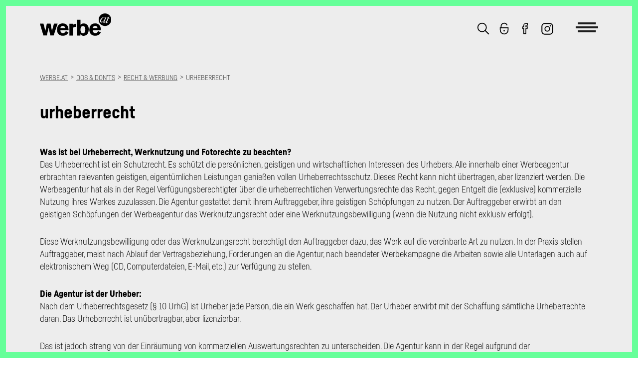

--- FILE ---
content_type: text/html; charset=UTF-8
request_url: https://www.werbe.at/dos-donts/recht-werbung/fragen-zum-urheberrecht/
body_size: 40574
content:
<!DOCTYPE html>
<html lang="de" class="">
<head>
<meta charset="UTF-8">
<title>Urheberrecht - werbe.at</title>
<meta http-equiv="X-UA-Compatible" content="IE=edge">
<meta name="viewport" content="width=device-width, initial-scale=1.0">
<meta name="SKYPE_TOOLBAR" content="SKYPE_TOOLBAR_PARSER_COMPATIBLE">
<!-- <meta name="theme-color" content="#66ff99">-->
<link rel="apple-touch-icon" sizes="180x180" href="https://www.werbe.at/wp-content/themes/werbe/favicon_we/apple-touch-icon.png">
<link rel="icon" type="image/png" sizes="32x32" href="https://www.werbe.at/wp-content/themes/werbe/favicon_we/favicon-32x32.png">
<link rel="icon" type="image/png" sizes="16x16" href="https://www.werbe.at/wp-content/themes/werbe/favicon_we/favicon-16x16.png">
<link rel="manifest" href="https://www.werbe.at/wp-content/themes/werbe/favicon_we/site.webmanifest">
<link rel="mask-icon" href="https://www.werbe.at/wp-content/themes/werbe/favicon_we/safari-pinned-tab.svg" color="#5bbad5">
<meta name="msapplication-TileColor" content="#ffffff">
<meta name="google-site-verification" content="9Y5XyIkRDn1IIvyE5fVDPfb5kkM6XGfO7T6GQSsUD_Q">
<!-- <link href="https://www.werbe.at/wp-content/themes/werbe/css/fonts.css?v=1.2" rel="stylesheet"> -->
<link rel="stylesheet" type="text/css" href="//www.werbe.at/wp-content/cache/wpfc-minified/2m4guqp3/fch8u.css" media="all"/>
<!-- WP HEAD BEGIN -->
<script data-cfasync="false" data-no-defer="1" data-no-minify="1" data-no-optimize="1">var ewww_webp_supported=!1;function check_webp_feature(A,e){var w;e=void 0!==e?e:function(){},ewww_webp_supported?e(ewww_webp_supported):((w=new Image).onload=function(){ewww_webp_supported=0<w.width&&0<w.height,e&&e(ewww_webp_supported)},w.onerror=function(){e&&e(!1)},w.src="data:image/webp;base64,"+{alpha:"UklGRkoAAABXRUJQVlA4WAoAAAAQAAAAAAAAAAAAQUxQSAwAAAARBxAR/Q9ERP8DAABWUDggGAAAABQBAJ0BKgEAAQAAAP4AAA3AAP7mtQAAAA=="}[A])}check_webp_feature("alpha");</script><script data-cfasync="false" data-no-defer="1" data-no-minify="1" data-no-optimize="1">var Arrive=function(c,w){"use strict";if(c.MutationObserver&&"undefined"!=typeof HTMLElement){var r,a=0,u=(r=HTMLElement.prototype.matches||HTMLElement.prototype.webkitMatchesSelector||HTMLElement.prototype.mozMatchesSelector||HTMLElement.prototype.msMatchesSelector,{matchesSelector:function(e,t){return e instanceof HTMLElement&&r.call(e,t)},addMethod:function(e,t,r){var a=e[t];e[t]=function(){return r.length==arguments.length?r.apply(this,arguments):"function"==typeof a?a.apply(this,arguments):void 0}},callCallbacks:function(e,t){t&&t.options.onceOnly&&1==t.firedElems.length&&(e=[e[0]]);for(var r,a=0;r=e[a];a++)r&&r.callback&&r.callback.call(r.elem,r.elem);t&&t.options.onceOnly&&1==t.firedElems.length&&t.me.unbindEventWithSelectorAndCallback.call(t.target,t.selector,t.callback)},checkChildNodesRecursively:function(e,t,r,a){for(var i,n=0;i=e[n];n++)r(i,t,a)&&a.push({callback:t.callback,elem:i}),0<i.childNodes.length&&u.checkChildNodesRecursively(i.childNodes,t,r,a)},mergeArrays:function(e,t){var r,a={};for(r in e)e.hasOwnProperty(r)&&(a[r]=e[r]);for(r in t)t.hasOwnProperty(r)&&(a[r]=t[r]);return a},toElementsArray:function(e){return e=void 0!==e&&("number"!=typeof e.length||e===c)?[e]:e}}),e=(l.prototype.addEvent=function(e,t,r,a){a={target:e,selector:t,options:r,callback:a,firedElems:[]};return this._beforeAdding&&this._beforeAdding(a),this._eventsBucket.push(a),a},l.prototype.removeEvent=function(e){for(var t,r=this._eventsBucket.length-1;t=this._eventsBucket[r];r--)e(t)&&(this._beforeRemoving&&this._beforeRemoving(t),(t=this._eventsBucket.splice(r,1))&&t.length&&(t[0].callback=null))},l.prototype.beforeAdding=function(e){this._beforeAdding=e},l.prototype.beforeRemoving=function(e){this._beforeRemoving=e},l),t=function(i,n){var o=new e,l=this,s={fireOnAttributesModification:!1};return o.beforeAdding(function(t){var e=t.target;e!==c.document&&e!==c||(e=document.getElementsByTagName("html")[0]);var r=new MutationObserver(function(e){n.call(this,e,t)}),a=i(t.options);r.observe(e,a),t.observer=r,t.me=l}),o.beforeRemoving(function(e){e.observer.disconnect()}),this.bindEvent=function(e,t,r){t=u.mergeArrays(s,t);for(var a=u.toElementsArray(this),i=0;i<a.length;i++)o.addEvent(a[i],e,t,r)},this.unbindEvent=function(){var r=u.toElementsArray(this);o.removeEvent(function(e){for(var t=0;t<r.length;t++)if(this===w||e.target===r[t])return!0;return!1})},this.unbindEventWithSelectorOrCallback=function(r){var a=u.toElementsArray(this),i=r,e="function"==typeof r?function(e){for(var t=0;t<a.length;t++)if((this===w||e.target===a[t])&&e.callback===i)return!0;return!1}:function(e){for(var t=0;t<a.length;t++)if((this===w||e.target===a[t])&&e.selector===r)return!0;return!1};o.removeEvent(e)},this.unbindEventWithSelectorAndCallback=function(r,a){var i=u.toElementsArray(this);o.removeEvent(function(e){for(var t=0;t<i.length;t++)if((this===w||e.target===i[t])&&e.selector===r&&e.callback===a)return!0;return!1})},this},i=new function(){var s={fireOnAttributesModification:!1,onceOnly:!1,existing:!1};function n(e,t,r){return!(!u.matchesSelector(e,t.selector)||(e._id===w&&(e._id=a++),-1!=t.firedElems.indexOf(e._id)))&&(t.firedElems.push(e._id),!0)}var c=(i=new t(function(e){var t={attributes:!1,childList:!0,subtree:!0};return e.fireOnAttributesModification&&(t.attributes=!0),t},function(e,i){e.forEach(function(e){var t=e.addedNodes,r=e.target,a=[];null!==t&&0<t.length?u.checkChildNodesRecursively(t,i,n,a):"attributes"===e.type&&n(r,i)&&a.push({callback:i.callback,elem:r}),u.callCallbacks(a,i)})})).bindEvent;return i.bindEvent=function(e,t,r){t=void 0===r?(r=t,s):u.mergeArrays(s,t);var a=u.toElementsArray(this);if(t.existing){for(var i=[],n=0;n<a.length;n++)for(var o=a[n].querySelectorAll(e),l=0;l<o.length;l++)i.push({callback:r,elem:o[l]});if(t.onceOnly&&i.length)return r.call(i[0].elem,i[0].elem);setTimeout(u.callCallbacks,1,i)}c.call(this,e,t,r)},i},o=new function(){var a={};function i(e,t){return u.matchesSelector(e,t.selector)}var n=(o=new t(function(){return{childList:!0,subtree:!0}},function(e,r){e.forEach(function(e){var t=e.removedNodes,e=[];null!==t&&0<t.length&&u.checkChildNodesRecursively(t,r,i,e),u.callCallbacks(e,r)})})).bindEvent;return o.bindEvent=function(e,t,r){t=void 0===r?(r=t,a):u.mergeArrays(a,t),n.call(this,e,t,r)},o};d(HTMLElement.prototype),d(NodeList.prototype),d(HTMLCollection.prototype),d(HTMLDocument.prototype),d(Window.prototype);var n={};return s(i,n,"unbindAllArrive"),s(o,n,"unbindAllLeave"),n}function l(){this._eventsBucket=[],this._beforeAdding=null,this._beforeRemoving=null}function s(e,t,r){u.addMethod(t,r,e.unbindEvent),u.addMethod(t,r,e.unbindEventWithSelectorOrCallback),u.addMethod(t,r,e.unbindEventWithSelectorAndCallback)}function d(e){e.arrive=i.bindEvent,s(i,e,"unbindArrive"),e.leave=o.bindEvent,s(o,e,"unbindLeave")}}(window,void 0),ewww_webp_supported=!1;function check_webp_feature(e,t){var r;ewww_webp_supported?t(ewww_webp_supported):((r=new Image).onload=function(){ewww_webp_supported=0<r.width&&0<r.height,t(ewww_webp_supported)},r.onerror=function(){t(!1)},r.src="data:image/webp;base64,"+{alpha:"UklGRkoAAABXRUJQVlA4WAoAAAAQAAAAAAAAAAAAQUxQSAwAAAARBxAR/Q9ERP8DAABWUDggGAAAABQBAJ0BKgEAAQAAAP4AAA3AAP7mtQAAAA==",animation:"UklGRlIAAABXRUJQVlA4WAoAAAASAAAAAAAAAAAAQU5JTQYAAAD/////AABBTk1GJgAAAAAAAAAAAAAAAAAAAGQAAABWUDhMDQAAAC8AAAAQBxAREYiI/gcA"}[e])}function ewwwLoadImages(e){if(e){for(var t=document.querySelectorAll(".batch-image img, .image-wrapper a, .ngg-pro-masonry-item a, .ngg-galleria-offscreen-seo-wrapper a"),r=0,a=t.length;r<a;r++)ewwwAttr(t[r],"data-src",t[r].getAttribute("data-webp")),ewwwAttr(t[r],"data-thumbnail",t[r].getAttribute("data-webp-thumbnail"));for(var i=document.querySelectorAll("div.woocommerce-product-gallery__image"),r=0,a=i.length;r<a;r++)ewwwAttr(i[r],"data-thumb",i[r].getAttribute("data-webp-thumb"))}for(var n=document.querySelectorAll("video"),r=0,a=n.length;r<a;r++)ewwwAttr(n[r],"poster",e?n[r].getAttribute("data-poster-webp"):n[r].getAttribute("data-poster-image"));for(var o,l=document.querySelectorAll("img.ewww_webp_lazy_load"),r=0,a=l.length;r<a;r++)e&&(ewwwAttr(l[r],"data-lazy-srcset",l[r].getAttribute("data-lazy-srcset-webp")),ewwwAttr(l[r],"data-srcset",l[r].getAttribute("data-srcset-webp")),ewwwAttr(l[r],"data-lazy-src",l[r].getAttribute("data-lazy-src-webp")),ewwwAttr(l[r],"data-src",l[r].getAttribute("data-src-webp")),ewwwAttr(l[r],"data-orig-file",l[r].getAttribute("data-webp-orig-file")),ewwwAttr(l[r],"data-medium-file",l[r].getAttribute("data-webp-medium-file")),ewwwAttr(l[r],"data-large-file",l[r].getAttribute("data-webp-large-file")),null!=(o=l[r].getAttribute("srcset"))&&!1!==o&&o.includes("R0lGOD")&&ewwwAttr(l[r],"src",l[r].getAttribute("data-lazy-src-webp"))),l[r].className=l[r].className.replace(/\bewww_webp_lazy_load\b/,"");for(var s=document.querySelectorAll(".ewww_webp"),r=0,a=s.length;r<a;r++)e?(ewwwAttr(s[r],"srcset",s[r].getAttribute("data-srcset-webp")),ewwwAttr(s[r],"src",s[r].getAttribute("data-src-webp")),ewwwAttr(s[r],"data-orig-file",s[r].getAttribute("data-webp-orig-file")),ewwwAttr(s[r],"data-medium-file",s[r].getAttribute("data-webp-medium-file")),ewwwAttr(s[r],"data-large-file",s[r].getAttribute("data-webp-large-file")),ewwwAttr(s[r],"data-large_image",s[r].getAttribute("data-webp-large_image")),ewwwAttr(s[r],"data-src",s[r].getAttribute("data-webp-src"))):(ewwwAttr(s[r],"srcset",s[r].getAttribute("data-srcset-img")),ewwwAttr(s[r],"src",s[r].getAttribute("data-src-img"))),s[r].className=s[r].className.replace(/\bewww_webp\b/,"ewww_webp_loaded");window.jQuery&&jQuery.fn.isotope&&jQuery.fn.imagesLoaded&&(jQuery(".fusion-posts-container-infinite").imagesLoaded(function(){jQuery(".fusion-posts-container-infinite").hasClass("isotope")&&jQuery(".fusion-posts-container-infinite").isotope()}),jQuery(".fusion-portfolio:not(.fusion-recent-works) .fusion-portfolio-wrapper").imagesLoaded(function(){jQuery(".fusion-portfolio:not(.fusion-recent-works) .fusion-portfolio-wrapper").isotope()}))}function ewwwWebPInit(e){ewwwLoadImages(e),ewwwNggLoadGalleries(e),document.arrive(".ewww_webp",function(){ewwwLoadImages(e)}),document.arrive(".ewww_webp_lazy_load",function(){ewwwLoadImages(e)}),document.arrive("videos",function(){ewwwLoadImages(e)}),"loading"==document.readyState?document.addEventListener("DOMContentLoaded",ewwwJSONParserInit):("undefined"!=typeof galleries&&ewwwNggParseGalleries(e),ewwwWooParseVariations(e))}function ewwwAttr(e,t,r){null!=r&&!1!==r&&e.setAttribute(t,r)}function ewwwJSONParserInit(){"undefined"!=typeof galleries&&check_webp_feature("alpha",ewwwNggParseGalleries),check_webp_feature("alpha",ewwwWooParseVariations)}function ewwwWooParseVariations(e){if(e)for(var t=document.querySelectorAll("form.variations_form"),r=0,a=t.length;r<a;r++){var i=t[r].getAttribute("data-product_variations"),n=!1;try{for(var o in i=JSON.parse(i))void 0!==i[o]&&void 0!==i[o].image&&(void 0!==i[o].image.src_webp&&(i[o].image.src=i[o].image.src_webp,n=!0),void 0!==i[o].image.srcset_webp&&(i[o].image.srcset=i[o].image.srcset_webp,n=!0),void 0!==i[o].image.full_src_webp&&(i[o].image.full_src=i[o].image.full_src_webp,n=!0),void 0!==i[o].image.gallery_thumbnail_src_webp&&(i[o].image.gallery_thumbnail_src=i[o].image.gallery_thumbnail_src_webp,n=!0),void 0!==i[o].image.thumb_src_webp&&(i[o].image.thumb_src=i[o].image.thumb_src_webp,n=!0));n&&ewwwAttr(t[r],"data-product_variations",JSON.stringify(i))}catch(e){}}}function ewwwNggParseGalleries(e){if(e)for(var t in galleries){var r=galleries[t];galleries[t].images_list=ewwwNggParseImageList(r.images_list)}}function ewwwNggLoadGalleries(e){e&&document.addEventListener("ngg.galleria.themeadded",function(e,t){window.ngg_galleria._create_backup=window.ngg_galleria.create,window.ngg_galleria.create=function(e,t){var r=$(e).data("id");return galleries["gallery_"+r].images_list=ewwwNggParseImageList(galleries["gallery_"+r].images_list),window.ngg_galleria._create_backup(e,t)}})}function ewwwNggParseImageList(e){for(var t in e){var r=e[t];if(void 0!==r["image-webp"]&&(e[t].image=r["image-webp"],delete e[t]["image-webp"]),void 0!==r["thumb-webp"]&&(e[t].thumb=r["thumb-webp"],delete e[t]["thumb-webp"]),void 0!==r.full_image_webp&&(e[t].full_image=r.full_image_webp,delete e[t].full_image_webp),void 0!==r.srcsets)for(var a in r.srcsets)nggSrcset=r.srcsets[a],void 0!==r.srcsets[a+"-webp"]&&(e[t].srcsets[a]=r.srcsets[a+"-webp"],delete e[t].srcsets[a+"-webp"]);if(void 0!==r.full_srcsets)for(var i in r.full_srcsets)nggFSrcset=r.full_srcsets[i],void 0!==r.full_srcsets[i+"-webp"]&&(e[t].full_srcsets[i]=r.full_srcsets[i+"-webp"],delete e[t].full_srcsets[i+"-webp"])}return e}check_webp_feature("alpha",ewwwWebPInit);</script>    <script>
if(/MSIE \d|Trident.*rv:/.test(navigator.userAgent)) {
document.write('<script src="https://www.werbe.at/wp-content/themes/werbe/assets/ofi.min.js"><\/script>');
window.addEventListener('DOMContentLoaded', function(event) {
objectFitImages();
});
}
</script>
<meta name='robots' content='index, follow, max-image-preview:large, max-snippet:-1, max-video-preview:-1' />
<!-- This site is optimized with the Yoast SEO plugin v26.6 - https://yoast.com/wordpress/plugins/seo/ -->
<link rel="canonical" href="https://www.werbe.at/dos-donts/recht-werbung/fragen-zum-urheberrecht/" />
<meta property="og:locale" content="de_DE" />
<meta property="og:type" content="article" />
<meta property="og:title" content="Urheberrecht - werbe.at" />
<meta property="og:url" content="https://www.werbe.at/dos-donts/recht-werbung/fragen-zum-urheberrecht/" />
<meta property="og:site_name" content="werbe.at" />
<meta property="article:modified_time" content="2022-10-13T07:37:09+00:00" />
<meta name="twitter:card" content="summary_large_image" />
<meta name="twitter:label1" content="Geschätzte Lesezeit" />
<meta name="twitter:data1" content="1 Minute" />
<script type="application/ld+json" class="yoast-schema-graph">{"@context":"https://schema.org","@graph":[{"@type":"WebPage","@id":"https://www.werbe.at/dos-donts/recht-werbung/fragen-zum-urheberrecht/","url":"https://www.werbe.at/dos-donts/recht-werbung/fragen-zum-urheberrecht/","name":"Urheberrecht - werbe.at","isPartOf":{"@id":"https://www.werbe.at/#website"},"datePublished":"2018-02-23T07:32:41+00:00","dateModified":"2022-10-13T07:37:09+00:00","breadcrumb":{"@id":"https://www.werbe.at/dos-donts/recht-werbung/fragen-zum-urheberrecht/#breadcrumb"},"inLanguage":"de","potentialAction":[{"@type":"ReadAction","target":["https://www.werbe.at/dos-donts/recht-werbung/fragen-zum-urheberrecht/"]}]},{"@type":"BreadcrumbList","@id":"https://www.werbe.at/dos-donts/recht-werbung/fragen-zum-urheberrecht/#breadcrumb","itemListElement":[{"@type":"ListItem","position":1,"name":"Startseite","item":"https://www.werbe.at/"},{"@type":"ListItem","position":2,"name":"Dos &amp; Don’ts","item":"https://www.werbe.at/dos-donts/"},{"@type":"ListItem","position":3,"name":"Recht &#038; Werbung","item":"https://www.werbe.at/dos-donts/recht-werbung/"},{"@type":"ListItem","position":4,"name":"Urheberrecht"}]},{"@type":"WebSite","@id":"https://www.werbe.at/#website","url":"https://www.werbe.at/","name":"werbe.at","description":"Fachgruppe für Werbung und Marktkommunikation Werbung und Marktkommunikation","potentialAction":[{"@type":"SearchAction","target":{"@type":"EntryPoint","urlTemplate":"https://www.werbe.at/?s={search_term_string}"},"query-input":{"@type":"PropertyValueSpecification","valueRequired":true,"valueName":"search_term_string"}}],"inLanguage":"de"}]}</script>
<!-- / Yoast SEO plugin. -->
<script consent-skip-blocker="1" data-skip-lazy-load="js-extra"  data-cfasync="false">
window._paq = window._paq || [];
</script><style>[consent-id]:not(.rcb-content-blocker):not([consent-transaction-complete]):not([consent-visual-use-parent^="children:"]):not([consent-confirm]){opacity:0!important;}
.rcb-content-blocker+.rcb-content-blocker-children-fallback~*{display:none!important;}</style><script src='//www.werbe.at/wp-content/cache/wpfc-minified/km6cmojl/40spu.js' type="text/javascript"></script>
<!-- <script data-cfasync="false" type="text/javascript" src="https://www.werbe.at/wp-content/897af6c48ddccecb33023d6349940345/dist/1007082611.js?ver=d0a9e67d7481025d345fb9f698655441" id="real-cookie-banner-pro-vendor-real-cookie-banner-pro-banner-js"></script> -->
<script type="application/json" data-skip-lazy-load="js-extra" data-skip-moving="true" data-no-defer nitro-exclude data-alt-type="application/ld+json" data-dont-merge data-wpmeteor-nooptimize="true" data-cfasync="false" id="a6fd279c9344373bfedf813172340a4931-js-extra">{"slug":"real-cookie-banner-pro","textDomain":"real-cookie-banner","version":"5.2.9","restUrl":"https:\/\/www.werbe.at\/wp-json\/real-cookie-banner\/v1\/","restNamespace":"real-cookie-banner\/v1","restPathObfuscateOffset":"e309b13297fa6fc3","restRoot":"https:\/\/www.werbe.at\/wp-json\/","restQuery":{"_v":"5.2.9","_locale":"user"},"restNonce":"0e41bc7e82","restRecreateNonceEndpoint":"https:\/\/www.werbe.at\/wp-admin\/admin-ajax.php?action=rest-nonce","publicUrl":"https:\/\/www.werbe.at\/wp-content\/plugins\/real-cookie-banner-pro\/public\/","chunkFolder":"dist","chunksLanguageFolder":"https:\/\/www.werbe.at\/wp-content\/languages\/mo-cache\/real-cookie-banner-pro\/","chunks":{"chunk-config-tab-blocker.lite.js":["de_DE-83d48f038e1cf6148175589160cda67e","de_DE-e5c2f3318cd06f18a058318f5795a54b","de_DE-76129424d1eb6744d17357561a128725","de_DE-d3d8ada331df664d13fa407b77bc690b"],"chunk-config-tab-blocker.pro.js":["de_DE-ddf5ae983675e7b6eec2afc2d53654a2","de_DE-487d95eea292aab22c80aa3ae9be41f0","de_DE-ab0e642081d4d0d660276c9cebfe9f5d","de_DE-0f5f6074a855fa677e6086b82145bd50"],"chunk-config-tab-consent.lite.js":["de_DE-3823d7521a3fc2857511061e0d660408"],"chunk-config-tab-consent.pro.js":["de_DE-9cb9ecf8c1e8ce14036b5f3a5e19f098"],"chunk-config-tab-cookies.lite.js":["de_DE-1a51b37d0ef409906245c7ed80d76040","de_DE-e5c2f3318cd06f18a058318f5795a54b","de_DE-76129424d1eb6744d17357561a128725"],"chunk-config-tab-cookies.pro.js":["de_DE-572ee75deed92e7a74abba4b86604687","de_DE-487d95eea292aab22c80aa3ae9be41f0","de_DE-ab0e642081d4d0d660276c9cebfe9f5d"],"chunk-config-tab-dashboard.lite.js":["de_DE-f843c51245ecd2b389746275b3da66b6"],"chunk-config-tab-dashboard.pro.js":["de_DE-ae5ae8f925f0409361cfe395645ac077"],"chunk-config-tab-import.lite.js":["de_DE-66df94240f04843e5a208823e466a850"],"chunk-config-tab-import.pro.js":["de_DE-e5fee6b51986d4ff7a051d6f6a7b076a"],"chunk-config-tab-licensing.lite.js":["de_DE-e01f803e4093b19d6787901b9591b5a6"],"chunk-config-tab-licensing.pro.js":["de_DE-4918ea9704f47c2055904e4104d4ffba"],"chunk-config-tab-scanner.lite.js":["de_DE-b10b39f1099ef599835c729334e38429"],"chunk-config-tab-scanner.pro.js":["de_DE-752a1502ab4f0bebfa2ad50c68ef571f"],"chunk-config-tab-settings.lite.js":["de_DE-37978e0b06b4eb18b16164a2d9c93a2c"],"chunk-config-tab-settings.pro.js":["de_DE-e59d3dcc762e276255c8989fbd1f80e3"],"chunk-config-tab-tcf.lite.js":["de_DE-4f658bdbf0aa370053460bc9e3cd1f69","de_DE-e5c2f3318cd06f18a058318f5795a54b","de_DE-d3d8ada331df664d13fa407b77bc690b"],"chunk-config-tab-tcf.pro.js":["de_DE-e1e83d5b8a28f1f91f63b9de2a8b181a","de_DE-487d95eea292aab22c80aa3ae9be41f0","de_DE-0f5f6074a855fa677e6086b82145bd50"]},"others":{"customizeValuesBanner":"{\"layout\":{\"type\":\"dialog\",\"maxHeightEnabled\":false,\"maxHeight\":740,\"dialogMaxWidth\":530,\"dialogPosition\":\"middleCenter\",\"dialogMargin\":[0,0,0,0],\"bannerPosition\":\"bottom\",\"bannerMaxWidth\":1024,\"dialogBorderRadius\":0,\"borderRadius\":0,\"animationIn\":\"slideInUp\",\"animationInDuration\":500,\"animationInOnlyMobile\":true,\"animationOut\":\"none\",\"animationOutDuration\":500,\"animationOutOnlyMobile\":true,\"overlay\":true,\"overlayBg\":\"#000000\",\"overlayBgAlpha\":50,\"overlayBlur\":2},\"decision\":{\"acceptAll\":\"button\",\"acceptEssentials\":\"button\",\"showCloseIcon\":false,\"acceptIndividual\":\"button\",\"buttonOrder\":\"all,essential,save,individual\",\"showGroups\":true,\"groupsFirstView\":false,\"saveButton\":\"always\"},\"design\":{\"bg\":\"#ffffff\",\"textAlign\":\"center\",\"linkTextDecoration\":\"underline\",\"borderWidth\":0,\"borderColor\":\"#ffffff\",\"fontSize\":14,\"fontColor\":\"#000000\",\"fontInheritFamily\":true,\"fontFamily\":\"Arial, Helvetica, sans-serif\",\"fontWeight\":\"normal\",\"boxShadowEnabled\":true,\"boxShadowOffsetX\":0,\"boxShadowOffsetY\":5,\"boxShadowBlurRadius\":13,\"boxShadowSpreadRadius\":0,\"boxShadowColor\":\"#000000\",\"boxShadowColorAlpha\":20},\"headerDesign\":{\"inheritBg\":true,\"bg\":\"#f4f4f4\",\"inheritTextAlign\":true,\"textAlign\":\"center\",\"padding\":[17,20,15,20],\"logo\":\"\",\"logoRetina\":\"\",\"logoMaxHeight\":40,\"logoPosition\":\"left\",\"logoMargin\":[5,15,5,15],\"fontSize\":20,\"fontColor\":\"#000000\",\"fontInheritFamily\":true,\"fontFamily\":\"Arial, Helvetica, sans-serif\",\"fontWeight\":\"normal\",\"borderWidth\":1,\"borderColor\":\"#efefef\"},\"bodyDesign\":{\"padding\":[15,20,5,20],\"descriptionInheritFontSize\":true,\"descriptionFontSize\":13,\"dottedGroupsInheritFontSize\":true,\"dottedGroupsFontSize\":13,\"dottedGroupsBulletColor\":\"#000000\",\"teachingsInheritTextAlign\":true,\"teachingsTextAlign\":\"center\",\"teachingsSeparatorActive\":true,\"teachingsSeparatorWidth\":50,\"teachingsSeparatorHeight\":1,\"teachingsSeparatorColor\":\"#66ff99\",\"teachingsInheritFontSize\":true,\"teachingsFontSize\":12,\"teachingsInheritFontColor\":false,\"teachingsFontColor\":\"#000000\",\"accordionMargin\":[10,0,5,0],\"accordionPadding\":[5,10,5,10],\"accordionArrowType\":\"outlined\",\"accordionArrowColor\":\"#15779b\",\"accordionBg\":\"#ffffff\",\"accordionActiveBg\":\"#f9f9f9\",\"accordionHoverBg\":\"#efefef\",\"accordionBorderWidth\":1,\"accordionBorderColor\":\"#efefef\",\"accordionTitleFontSize\":12,\"accordionTitleFontColor\":\"#2b2b2b\",\"accordionTitleFontWeight\":\"normal\",\"accordionDescriptionMargin\":[5,0,0,0],\"accordionDescriptionFontSize\":12,\"accordionDescriptionFontColor\":\"#828282\",\"accordionDescriptionFontWeight\":\"normal\",\"acceptAllOneRowLayout\":false,\"acceptAllPadding\":[10,10,10,10],\"acceptAllBg\":\"#66ff99\",\"acceptAllTextAlign\":\"center\",\"acceptAllFontSize\":18,\"acceptAllFontColor\":\"#020202\",\"acceptAllFontWeight\":\"normal\",\"acceptAllBorderWidth\":2,\"acceptAllBorderColor\":\"#000000\",\"acceptAllHoverBg\":\"#66ff99\",\"acceptAllHoverFontColor\":\"#0a0a0a\",\"acceptAllHoverBorderColor\":\"#000000\",\"acceptEssentialsUseAcceptAll\":true,\"acceptEssentialsButtonType\":\"\",\"acceptEssentialsPadding\":[10,10,10,10],\"acceptEssentialsBg\":\"#efefef\",\"acceptEssentialsTextAlign\":\"center\",\"acceptEssentialsFontSize\":18,\"acceptEssentialsFontColor\":\"#0a0a0a\",\"acceptEssentialsFontWeight\":\"normal\",\"acceptEssentialsBorderWidth\":0,\"acceptEssentialsBorderColor\":\"#000000\",\"acceptEssentialsHoverBg\":\"#e8e8e8\",\"acceptEssentialsHoverFontColor\":\"#000000\",\"acceptEssentialsHoverBorderColor\":\"#000000\",\"acceptIndividualPadding\":[10,10,10,10],\"acceptIndividualBg\":\"#66ff99\",\"acceptIndividualTextAlign\":\"center\",\"acceptIndividualFontSize\":18,\"acceptIndividualFontColor\":\"#020000\",\"acceptIndividualFontWeight\":\"normal\",\"acceptIndividualBorderWidth\":2,\"acceptIndividualBorderColor\":\"#000000\",\"acceptIndividualHoverBg\":\"#66ff99\",\"acceptIndividualHoverFontColor\":\"#020000\",\"acceptIndividualHoverBorderColor\":\"#000000\"},\"footerDesign\":{\"poweredByLink\":false,\"inheritBg\":false,\"bg\":\"#fcfcfc\",\"inheritTextAlign\":true,\"textAlign\":\"center\",\"padding\":[10,20,15,20],\"fontSize\":14,\"fontColor\":\"#000000\",\"fontInheritFamily\":true,\"fontFamily\":\"Arial, Helvetica, sans-serif\",\"fontWeight\":\"normal\",\"hoverFontColor\":\"#2b2b2b\",\"borderWidth\":1,\"borderColor\":\"#efefef\",\"languageSwitcher\":\"flags\"},\"texts\":{\"headline\":\"Privatsph\\u00e4re-Einstellungen\",\"description\":\"Wir verwenden Cookies und \\u00e4hnliche Technologien auf unserer Website und verarbeiten personenbezogene Daten von dir (z.B. IP-Adresse), um z.B. Inhalte und Anzeigen zu personalisieren, Medien von Drittanbietern einzubinden oder Zugriffe auf unsere Website zu analysieren. Die Datenverarbeitung kann auch erst in Folge gesetzter Cookies stattfinden. Wir teilen diese Daten mit Dritten, die wir in den Privatsph\\u00e4re-Einstellungen benennen.<br \\\/><br \\\/>Die Datenverarbeitung kann mit deiner Einwilligung oder auf Basis eines berechtigten Interesses erfolgen, dem du in den Privatsph\\u00e4re-Einstellungen widersprechen kannst. Du hast das Recht, nicht einzuwilligen und deine Einwilligung zu einem sp\\u00e4teren Zeitpunkt zu \\u00e4ndern oder zu widerrufen. Weitere Informationen zur Verwendung deiner Daten findest du in unserer {{privacyPolicy}}Datenschutzerkl\\u00e4rung{{\\\/privacyPolicy}}.\",\"acceptAll\":\"Alle akzeptieren\",\"acceptEssentials\":\"Weiter ohne Einwilligung\",\"acceptIndividual\":\"Privatsph\\u00e4re-Einstellungen individuell festlegen\",\"poweredBy\":\"2\",\"dataProcessingInUnsafeCountries\":\"Einige Services verarbeiten personenbezogene Daten in unsicheren Drittl\\u00e4ndern. Mit deiner Einwilligung stimmst du auch der Datenverarbeitung gekennzeichneter Services gem\\u00e4\\u00df {{legalBasis}} zu, mit Risiken wie unzureichenden Rechtsmitteln, unbefugtem Zugriff durch Beh\\u00f6rden ohne Information oder Widerspruchsm\\u00f6glichkeit, unbefugter Weitergabe an Dritte und unzureichenden Datensicherheitsma\\u00dfnahmen.\",\"ageNoticeBanner\":\"Du bist unter {{minAge}} Jahre alt? Dann kannst du nicht in optionale Services einwilligen. Du kannst deine Eltern oder Erziehungsberechtigten bitten, mit dir in diese Services einzuwilligen.\",\"ageNoticeBlocker\":\"Du bist unter {{minAge}} Jahre alt? Leider darfst du in diesen Service nicht selbst einwilligen, um diese Inhalte zu sehen. Bitte deine Eltern oder Erziehungsberechtigten, in den Service mit dir einzuwilligen!\",\"listServicesNotice\":\"Wenn du alle Services akzeptierst, erlaubst du, dass {{services}} geladen werden. Diese sind nach ihrem Zweck in Gruppen {{serviceGroups}} unterteilt (Zugeh\\u00f6rigkeit durch hochgestellte Zahlen gekennzeichnet).\",\"listServicesLegitimateInterestNotice\":\"Au\\u00dferdem werden {{services}} auf der Grundlage eines berechtigten Interesses geladen.\",\"tcfStacksCustomName\":\"Services mit verschiedenen Zwecken au\\u00dferhalb des TCF-Standards\",\"tcfStacksCustomDescription\":\"Services, die Einwilligungen nicht \\u00fcber den TCF-Standard, sondern \\u00fcber andere Technologien teilen. Diese werden nach ihrem Zweck in mehrere Gruppen unterteilt. Einige davon werden aufgrund eines berechtigten Interesses genutzt (z.B. Gefahrenabwehr), andere werden nur mit deiner Einwilligung genutzt. Details zu den einzelnen Gruppen und Zwecken der Services findest du in den individuellen Privatsph\\u00e4re-Einstellungen.\",\"consentForwardingExternalHosts\":\"Deine Einwilligung gilt auch auf {{websites}}.\",\"blockerHeadline\":\"{{name}} aufgrund von Privatsph\\u00e4re-Einstellungen blockiert\",\"blockerLinkShowMissing\":\"Zeige alle Services, in die du noch einwilligen musst\",\"blockerLoadButton\":\"Services akzeptieren und Inhalte laden\",\"blockerAcceptInfo\":\"Wenn du die blockierten Inhalte l\\u00e4dst, werden deine Datenschutzeinstellungen angepasst. Inhalte aus diesem Service werden in Zukunft nicht mehr blockiert.\",\"stickyHistory\":\"Historie der Privatsph\\u00e4re-Einstellungen\",\"stickyRevoke\":\"Einwilligungen widerrufen\",\"stickyRevokeSuccessMessage\":\"Du hast die Einwilligung f\\u00fcr Services mit dessen Cookies und Verarbeitung personenbezogener Daten erfolgreich widerrufen. Die Seite wird jetzt neu geladen!\",\"stickyChange\":\"Privatsph\\u00e4re-Einstellungen \\u00e4ndern\"},\"individualLayout\":{\"inheritDialogMaxWidth\":false,\"dialogMaxWidth\":970,\"inheritBannerMaxWidth\":true,\"bannerMaxWidth\":1980,\"descriptionTextAlign\":\"left\"},\"group\":{\"checkboxBg\":\"#f0f0f0\",\"checkboxBorderWidth\":2,\"checkboxBorderColor\":\"#000000\",\"checkboxActiveColor\":\"#000000\",\"checkboxActiveBg\":\"#66ff99\",\"checkboxActiveBorderColor\":\"#000000\",\"groupInheritBg\":true,\"groupBg\":\"#f4f4f4\",\"groupPadding\":[15,15,15,15],\"groupSpacing\":10,\"groupBorderRadius\":3,\"groupBorderWidth\":2,\"groupBorderColor\":\"#f4f4f4\",\"headlineFontSize\":16,\"headlineFontWeight\":\"normal\",\"headlineFontColor\":\"#2b2b2b\",\"descriptionFontSize\":14,\"descriptionFontColor\":\"#4c4c4c\",\"linkColor\":\"#4f4f4f\",\"linkHoverColor\":\"#2b2b2b\",\"detailsHideLessRelevant\":true},\"saveButton\":{\"useAcceptAll\":true,\"type\":\"button\",\"padding\":[10,10,10,10],\"bg\":\"#efefef\",\"textAlign\":\"center\",\"fontSize\":18,\"fontColor\":\"#0a0a0a\",\"fontWeight\":\"normal\",\"borderWidth\":0,\"borderColor\":\"#000000\",\"hoverBg\":\"#e8e8e8\",\"hoverFontColor\":\"#000000\",\"hoverBorderColor\":\"#000000\"},\"individualTexts\":{\"headline\":\"Individuelle Privatsph\\u00e4re-Einstellungen\",\"description\":\"Wir verwenden Cookies und \\u00e4hnliche Technologien auf unserer Website und verarbeiten personenbezogene Daten von dir (z.B. IP-Adresse), um z.B. Inhalte und Anzeigen zu personalisieren, Medien von Drittanbietern einzubinden oder Zugriffe auf unsere Website zu analysieren. Die Datenverarbeitung kann auch erst in Folge gesetzter Cookies stattfinden. Wir teilen diese Daten mit Dritten, die wir in den Privatsph\\u00e4re-Einstellungen benennen.<br \\\/><br \\\/>Die Datenverarbeitung kann mit deiner Einwilligung oder auf Basis eines berechtigten Interesses erfolgen, dem du in den Privatsph\\u00e4re-Einstellungen widersprechen kannst. Du hast das Recht, nicht einzuwilligen und deine Einwilligung zu einem sp\\u00e4teren Zeitpunkt zu \\u00e4ndern oder zu widerrufen. Weitere Informationen zur Verwendung deiner Daten findest du in unserer {{privacyPolicy}}Datenschutzerkl\\u00e4rung{{\\\/privacyPolicy}}.<br \\\/><br \\\/>Im Folgenden findest du eine \\u00dcbersicht \\u00fcber alle Services, die von dieser Website genutzt werden. Du kannst dir detaillierte Informationen zu jedem Service ansehen und ihm einzeln zustimmen oder von deinem Widerspruchsrecht Gebrauch machen.\",\"save\":\"Individuelle Auswahlen speichern\",\"showMore\":\"Service-Informationen anzeigen\",\"hideMore\":\"Service-Informationen ausblenden\",\"postamble\":\"\"},\"mobile\":{\"enabled\":true,\"maxHeight\":400,\"hideHeader\":false,\"alignment\":\"bottom\",\"scalePercent\":90,\"scalePercentVertical\":-50},\"sticky\":{\"enabled\":false,\"animationsEnabled\":true,\"alignment\":\"left\",\"bubbleBorderRadius\":50,\"icon\":\"fingerprint\",\"iconCustom\":\"\",\"iconCustomRetina\":\"\",\"iconSize\":30,\"iconColor\":\"#ffffff\",\"bubbleMargin\":[10,20,20,20],\"bubblePadding\":15,\"bubbleBg\":\"#15779b\",\"bubbleBorderWidth\":0,\"bubbleBorderColor\":\"#10556f\",\"boxShadowEnabled\":true,\"boxShadowOffsetX\":0,\"boxShadowOffsetY\":2,\"boxShadowBlurRadius\":5,\"boxShadowSpreadRadius\":1,\"boxShadowColor\":\"#105b77\",\"boxShadowColorAlpha\":40,\"bubbleHoverBg\":\"#ffffff\",\"bubbleHoverBorderColor\":\"#000000\",\"hoverIconColor\":\"#000000\",\"hoverIconCustom\":\"\",\"hoverIconCustomRetina\":\"\",\"menuFontSize\":16,\"menuBorderRadius\":5,\"menuItemSpacing\":10,\"menuItemPadding\":[5,10,5,10]},\"customCss\":{\"css\":\"\",\"antiAdBlocker\":\"y\"}}","isPro":true,"showProHints":false,"proUrl":"https:\/\/devowl.io\/de\/go\/real-cookie-banner?source=rcb-lite","showLiteNotice":false,"frontend":{"groups":"[{\"id\":27,\"name\":\"Essenziell\",\"slug\":\"essenziell\",\"description\":\"Essenzielle Services sind f\\u00fcr die grundlegende Funktionalit\\u00e4t der Website erforderlich. Sie enthalten nur technisch notwendige Services. Diesen Services kann nicht widersprochen werden.\",\"isEssential\":true,\"isDefault\":true,\"items\":[{\"id\":1648427,\"name\":\"Popup\",\"purpose\":\"Dieses Cookie wird f\\u00fcr die Darstellung der Popups verwendet.\",\"providerContact\":{\"phone\":\"\",\"email\":\"\",\"link\":\"\"},\"isProviderCurrentWebsite\":true,\"provider\":\"\",\"uniqueName\":\"popup\",\"isEmbeddingOnlyExternalResources\":false,\"legalBasis\":\"consent\",\"dataProcessingInCountries\":[],\"dataProcessingInCountriesSpecialTreatments\":[],\"technicalDefinitions\":[{\"type\":\"session\",\"name\":\"nosun_popup_*\",\"host\":\"www.werbe.at\",\"duration\":0,\"durationUnit\":\"y\",\"isSessionDuration\":false,\"purpose\":\"\"}],\"codeDynamics\":[],\"providerPrivacyPolicyUrl\":\"\",\"providerLegalNoticeUrl\":\"\",\"tagManagerOptInEventName\":\"\",\"tagManagerOptOutEventName\":\"\",\"googleConsentModeConsentTypes\":[],\"executePriority\":10,\"codeOptIn\":\"\",\"executeCodeOptInWhenNoTagManagerConsentIsGiven\":false,\"codeOptOut\":\"\",\"executeCodeOptOutWhenNoTagManagerConsentIsGiven\":false,\"deleteTechnicalDefinitionsAfterOptOut\":false,\"codeOnPageLoad\":\"\",\"presetId\":\"\"},{\"id\":1644139,\"name\":\"WordPress Nutzer-Login\",\"purpose\":\"WordPress ist das Content-Management-System f\\u00fcr diese Website und erm\\u00f6glicht es registrierten Nutzern sich in dem System anzumelden. Cookies oder Cookie-\\u00e4hnliche Technologien k\\u00f6nnen gespeichert und gelesen werden. Diese k\\u00f6nnen einen Session-Hash, Login-Status, Nutzer-ID und benutzerbezogene Einstellungen f\\u00fcr das WordPress-Backend speichern. Diese Daten k\\u00f6nnen verwendet werden, damit der Browser dich als angemeldeten Benutzer erkennen kann.\",\"providerContact\":{\"phone\":\"\",\"email\":\"\",\"link\":\"\"},\"isProviderCurrentWebsite\":true,\"provider\":\"werbe.at\",\"uniqueName\":\"wordpress-user-login\",\"isEmbeddingOnlyExternalResources\":false,\"legalBasis\":\"consent\",\"dataProcessingInCountries\":[],\"dataProcessingInCountriesSpecialTreatments\":[],\"technicalDefinitions\":[{\"type\":\"http\",\"name\":\"wordpress_*\",\"host\":\"www.werbe.at\",\"duration\":0,\"durationUnit\":\"y\",\"isSessionDuration\":true,\"purpose\":\"\"},{\"type\":\"http\",\"name\":\"wp-settings-time-*\",\"host\":\"www.werbe.at\",\"duration\":1,\"durationUnit\":\"y\",\"isSessionDuration\":false,\"purpose\":\"Zeitstempel des Login-Vorgangs (im Unix-System)\"},{\"type\":\"http\",\"name\":\"wp-settings-*\",\"host\":\"www.werbe.at\",\"duration\":1,\"durationUnit\":\"y\",\"isSessionDuration\":false,\"purpose\":\"Individuelle Benutzeroberfl\\u00e4chen-Einstellungen z. B. der Ansicht der Admin-Oberfl\\u00e4che, dem Farbschema oder der Aktivierung der Toolbar\"},{\"type\":\"http\",\"name\":\"wordpress_sec_*\",\"host\":\"www.werbe.at\",\"duration\":0,\"durationUnit\":\"y\",\"isSessionDuration\":true,\"purpose\":\"WordPress-Benutzername, ein Zeitstempel, wann das Cookie abl\\u00e4uft, ein Authentifizierungstoken zum Schutz des Zugriffs auf den Admin-Bereich und ein Sicherheits-Hash\"},{\"type\":\"http\",\"name\":\"wordpress_logged_in_*\",\"host\":\"www.werbe.at\",\"duration\":0,\"durationUnit\":\"y\",\"isSessionDuration\":true,\"purpose\":\"WordPress-Benutzername, ein Zeitstempel, wann das Cookie abl\\u00e4uft, ein Authentifizierungstoken zum Schutz des Zugriffs auf den Admin-Bereich und ein Sicherheits-Hash\"},{\"type\":\"http\",\"name\":\"wp-settings-*-*\",\"host\":\"www.werbe.at\",\"duration\":1,\"durationUnit\":\"y\",\"isSessionDuration\":false,\"purpose\":\"\"},{\"type\":\"http\",\"name\":\"wordpress_test_cookie\",\"host\":\"www.werbe.at\",\"duration\":0,\"durationUnit\":\"y\",\"isSessionDuration\":true,\"purpose\":\"Testet, ob Cookies gesetzt werden k\\u00f6nnen oder nicht\"}],\"codeDynamics\":[],\"providerPrivacyPolicyUrl\":\"\",\"providerLegalNoticeUrl\":\"\",\"tagManagerOptInEventName\":\"\",\"tagManagerOptOutEventName\":\"\",\"googleConsentModeConsentTypes\":[],\"executePriority\":10,\"codeOptIn\":\"\",\"executeCodeOptInWhenNoTagManagerConsentIsGiven\":false,\"codeOptOut\":\"\",\"executeCodeOptOutWhenNoTagManagerConsentIsGiven\":false,\"deleteTechnicalDefinitionsAfterOptOut\":false,\"codeOnPageLoad\":\"\",\"presetId\":\"wordpress-user-login\"},{\"id\":1644120,\"name\":\"Ultimate Member\",\"purpose\":\"Ultimate Member erm\\u00f6glicht es Nutzern sich mit ihren Zugangsdaten auf der Website anzumelden. Die Cookies speichern die Anmeldedaten des angemeldeten Benutzers als Hash, Anmeldestatus und Benutzer-ID.\",\"providerContact\":{\"phone\":\"\",\"email\":\"\",\"link\":\"\"},\"isProviderCurrentWebsite\":true,\"provider\":\"werbe.at\",\"uniqueName\":\"ultimate-member\",\"isEmbeddingOnlyExternalResources\":false,\"legalBasis\":\"consent\",\"dataProcessingInCountries\":[],\"dataProcessingInCountriesSpecialTreatments\":[],\"technicalDefinitions\":[{\"type\":\"http\",\"name\":\"wordpress_*\",\"host\":\"www.werbe.at\",\"duration\":0,\"durationUnit\":\"y\",\"isSessionDuration\":true,\"purpose\":\"\"},{\"type\":\"http\",\"name\":\"wordpress_logged_in_*\",\"host\":\"www.werbe.at\",\"duration\":0,\"durationUnit\":\"y\",\"isSessionDuration\":true,\"purpose\":\"\"},{\"type\":\"http\",\"name\":\"wordpress_test_cookie\",\"host\":\"www.werbe.at\",\"duration\":0,\"durationUnit\":\"y\",\"isSessionDuration\":true,\"purpose\":\"\"}],\"codeDynamics\":[],\"providerPrivacyPolicyUrl\":\"https:\\\/\\\/www.werbe.at\\\/datenschutzerklaerung-2\\\/\",\"providerLegalNoticeUrl\":\"\",\"tagManagerOptInEventName\":\"\",\"tagManagerOptOutEventName\":\"\",\"googleConsentModeConsentTypes\":[],\"executePriority\":10,\"codeOptIn\":\"\",\"executeCodeOptInWhenNoTagManagerConsentIsGiven\":false,\"codeOptOut\":\"\",\"executeCodeOptOutWhenNoTagManagerConsentIsGiven\":false,\"deleteTechnicalDefinitionsAfterOptOut\":false,\"codeOnPageLoad\":\"\",\"presetId\":\"ultimate-member\"},{\"id\":1644119,\"name\":\"Real Cookie Banner\",\"purpose\":\"Real Cookie Banner bittet Website-Besucher um die Einwilligung zum Setzen von Cookies und zur Verarbeitung personenbezogener Daten. Dazu wird jedem Website-Besucher eine UUID (pseudonyme Identifikation des Nutzers) zugewiesen, die bis zum Ablauf des Cookies zur Speicherung der Einwilligung g\\u00fcltig ist. Cookies werden dazu verwendet, um zu testen, ob Cookies gesetzt werden k\\u00f6nnen, um Referenz auf die dokumentierte Einwilligung zu speichern, um zu speichern, in welche Services aus welchen Service-Gruppen der Besucher eingewilligt hat, und, falls Einwilligung nach dem Transparency & Consent Framework (TCF) eingeholt werden, um die Einwilligungen in TCF Partner, Zwecke, besondere Zwecke, Funktionen und besondere Funktionen zu speichern. Im Rahmen der Darlegungspflicht nach DSGVO wird die erhobene Einwilligung vollumf\\u00e4nglich dokumentiert. Dazu z\\u00e4hlt neben den Services und Service-Gruppen, in welche der Besucher eingewilligt hat, und falls Einwilligung nach dem TCF Standard eingeholt werden, in welche TCF Partner, Zwecke und Funktionen der Besucher eingewilligt hat, alle Einstellungen des Cookie Banners zum Zeitpunkt der Einwilligung als auch die technischen Umst\\u00e4nde (z.B. Gr\\u00f6\\u00dfe des Sichtbereichs bei der Einwilligung) und die Nutzerinteraktionen (z.B. Klick auf Buttons), die zur Einwilligung gef\\u00fchrt haben. Die Einwilligung wird pro Sprache einmal erhoben.\",\"providerContact\":{\"phone\":\"\",\"email\":\"\",\"link\":\"\"},\"isProviderCurrentWebsite\":true,\"provider\":\"werbe.at\",\"uniqueName\":\"real-cookie-banner\",\"isEmbeddingOnlyExternalResources\":false,\"legalBasis\":\"legal-requirement\",\"dataProcessingInCountries\":[],\"dataProcessingInCountriesSpecialTreatments\":[],\"technicalDefinitions\":[{\"type\":\"http\",\"name\":\"real_cookie_banner*\",\"host\":\".werbe.at\",\"duration\":365,\"durationUnit\":\"d\",\"isSessionDuration\":false,\"purpose\":\"Eindeutiger Identifikator f\\u00fcr die Einwilligung, aber nicht f\\u00fcr den Website-Besucher. Revisionshash f\\u00fcr die Einstellungen des Cookie-Banners (Texte, Farben, Funktionen, Servicegruppen, Dienste, Content Blocker usw.). IDs f\\u00fcr eingewilligte Services und Service-Gruppen.\"},{\"type\":\"http\",\"name\":\"real_cookie_banner*-tcf\",\"host\":\".werbe.at\",\"duration\":365,\"durationUnit\":\"d\",\"isSessionDuration\":false,\"purpose\":\"Im Rahmen von TCF gesammelte Einwilligungen, die im TC-String-Format gespeichert werden, einschlie\\u00dflich TCF-Vendoren, -Zwecke, -Sonderzwecke, -Funktionen und -Sonderfunktionen.\"},{\"type\":\"http\",\"name\":\"real_cookie_banner*-gcm\",\"host\":\".werbe.at\",\"duration\":365,\"durationUnit\":\"d\",\"isSessionDuration\":false,\"purpose\":\"Die im Google Consent Mode gesammelten Einwilligungen in die verschiedenen Einwilligungstypen (Zwecke) werden f\\u00fcr alle mit dem Google Consent Mode kompatiblen Services gespeichert.\"},{\"type\":\"http\",\"name\":\"real_cookie_banner-test\",\"host\":\".werbe.at\",\"duration\":365,\"durationUnit\":\"d\",\"isSessionDuration\":false,\"purpose\":\"Cookie, der gesetzt wurde, um die Funktionalit\\u00e4t von HTTP-Cookies zu testen. Wird sofort nach dem Test gel\\u00f6scht.\"},{\"type\":\"local\",\"name\":\"real_cookie_banner*\",\"host\":\"https:\\\/\\\/www.werbe.at\",\"duration\":1,\"durationUnit\":\"d\",\"isSessionDuration\":false,\"purpose\":\"Eindeutiger Identifikator f\\u00fcr die Einwilligung, aber nicht f\\u00fcr den Website-Besucher. Revisionshash f\\u00fcr die Einstellungen des Cookie-Banners (Texte, Farben, Funktionen, Service-Gruppen, Services, Content Blocker usw.). IDs f\\u00fcr eingewilligte Services und Service-Gruppen. Wird nur solange gespeichert, bis die Einwilligung auf dem Website-Server dokumentiert ist.\"},{\"type\":\"local\",\"name\":\"real_cookie_banner*-tcf\",\"host\":\"https:\\\/\\\/www.werbe.at\",\"duration\":1,\"durationUnit\":\"d\",\"isSessionDuration\":false,\"purpose\":\"Im Rahmen von TCF gesammelte Einwilligungen werden im TC-String-Format gespeichert, einschlie\\u00dflich TCF Vendoren, Zwecke, besondere Zwecke, Funktionen und besondere Funktionen. Wird nur solange gespeichert, bis die Einwilligung auf dem Website-Server dokumentiert ist.\"},{\"type\":\"local\",\"name\":\"real_cookie_banner*-gcm\",\"host\":\"https:\\\/\\\/www.werbe.at\",\"duration\":1,\"durationUnit\":\"d\",\"isSessionDuration\":false,\"purpose\":\"Im Rahmen des Google Consent Mode erfasste Einwilligungen werden f\\u00fcr alle mit dem Google Consent Mode kompatiblen Services in Einwilligungstypen (Zwecke) gespeichert. Wird nur solange gespeichert, bis die Einwilligung auf dem Website-Server dokumentiert ist.\"},{\"type\":\"local\",\"name\":\"real_cookie_banner-consent-queue*\",\"host\":\"https:\\\/\\\/www.werbe.at\",\"duration\":1,\"durationUnit\":\"d\",\"isSessionDuration\":false,\"purpose\":\"Lokale Zwischenspeicherung (Caching) der Auswahl im Cookie-Banner, bis der Server die Einwilligung dokumentiert; Dokumentation periodisch oder bei Seitenwechseln versucht, wenn der Server nicht verf\\u00fcgbar oder \\u00fcberlastet ist.\"}],\"codeDynamics\":[],\"providerPrivacyPolicyUrl\":\"https:\\\/\\\/www.werbe.at\\\/datenschutzerklaerung-2\\\/\",\"providerLegalNoticeUrl\":\"\",\"tagManagerOptInEventName\":\"\",\"tagManagerOptOutEventName\":\"\",\"googleConsentModeConsentTypes\":[],\"executePriority\":10,\"codeOptIn\":\"\",\"executeCodeOptInWhenNoTagManagerConsentIsGiven\":false,\"codeOptOut\":\"\",\"executeCodeOptOutWhenNoTagManagerConsentIsGiven\":false,\"deleteTechnicalDefinitionsAfterOptOut\":false,\"codeOnPageLoad\":\"\",\"presetId\":\"real-cookie-banner\"}]},{\"id\":28,\"name\":\"Funktional\",\"slug\":\"funktional\",\"description\":\"Funktionale Services sind notwendig, um \\u00fcber die wesentliche Funktionalit\\u00e4t der Website hinausgehende Features wie h\\u00fcbschere Schriftarten, Videowiedergabe oder interaktive Web 2.0-Features bereitzustellen. Inhalte von z.B. Video- und Social Media-Plattformen sind standardm\\u00e4\\u00dfig gesperrt und k\\u00f6nnen zugestimmt werden. Wenn dem Service zugestimmt wird, werden diese Inhalte automatisch ohne weitere manuelle Einwilligung geladen.\",\"isEssential\":false,\"isDefault\":true,\"items\":[{\"id\":1644135,\"name\":\"YouTube\",\"purpose\":\"YouTube erm\\u00f6glicht das Einbetten von Inhalten auf Websites, die auf youtube.com ver\\u00f6ffentlicht werden, um die Website mit Videos zu verbessern. Dies erfordert die Verarbeitung der IP-Adresse und der Metadaten des Nutzers. Cookies oder Cookie-\\u00e4hnliche Technologien k\\u00f6nnen gespeichert und ausgelesen werden. Diese k\\u00f6nnen personenbezogene Daten und technische Daten wie Nutzer-IDs, Einwilligungen, Einstellungen des Videoplayers, verbundene Ger\\u00e4te, Interaktionen mit dem Service, Push-Benachrichtigungen und dem genutzten Konto enthalten. Diese Daten k\\u00f6nnen verwendet werden, um besuchte Websites zu erfassen, detaillierte Statistiken \\u00fcber das Nutzerverhalten zu erstellen und um die Dienste von Google zu verbessern. Sie k\\u00f6nnen auch zur Profilerstellung verwendet werden, z. B. um dir personalisierte Dienste anzubieten, wie Werbung auf der Grundlage deiner Interessen oder Empfehlungen. Diese Daten k\\u00f6nnen von Google mit den Daten der auf den Websites von Google (z. B. youtube.com und google.com) eingeloggten Nutzer verkn\\u00fcpft werden. Google stellt personenbezogene Daten seinen verbundenen Unternehmen, anderen vertrauensw\\u00fcrdigen Unternehmen oder Personen zur Verf\\u00fcgung, die diese Daten auf der Grundlage der Anweisungen von Google und in \\u00dcbereinstimmung mit den Datenschutzbestimmungen von Google verarbeiten k\\u00f6nnen.\",\"providerContact\":{\"phone\":\"+1 650 253 0000\",\"email\":\"dpo-google@google.com\",\"link\":\"https:\\\/\\\/support.google.com\\\/?hl=de\"},\"isProviderCurrentWebsite\":false,\"provider\":\"Google Ireland Limited, Gordon House, Barrow Street, Dublin 4, Irland\",\"uniqueName\":\"youtube\",\"isEmbeddingOnlyExternalResources\":false,\"legalBasis\":\"consent\",\"dataProcessingInCountries\":[\"US\",\"IE\",\"CL\",\"NL\",\"BE\",\"FI\",\"DK\",\"TW\",\"JP\",\"SG\",\"BR\",\"GB\",\"FR\",\"DE\",\"PL\",\"ES\",\"IT\",\"CH\",\"IL\",\"KR\",\"IN\",\"HK\",\"AU\",\"QA\"],\"dataProcessingInCountriesSpecialTreatments\":[\"provider-is-self-certified-trans-atlantic-data-privacy-framework\"],\"technicalDefinitions\":[{\"type\":\"http\",\"name\":\"SIDCC\",\"host\":\".youtube.com\",\"duration\":1,\"durationUnit\":\"y\",\"isSessionDuration\":false,\"purpose\":\"\"},{\"type\":\"http\",\"name\":\"__Secure-3PAPISID\",\"host\":\".youtube.com\",\"duration\":13,\"durationUnit\":\"mo\",\"isSessionDuration\":false,\"purpose\":\"\"},{\"type\":\"http\",\"name\":\"__Secure-APISID\",\"host\":\".youtube.com\",\"duration\":1,\"durationUnit\":\"mo\",\"isSessionDuration\":false,\"purpose\":\"\"},{\"type\":\"http\",\"name\":\"__Secure-SSID\",\"host\":\".youtube.com\",\"duration\":1,\"durationUnit\":\"mo\",\"isSessionDuration\":false,\"purpose\":\"\"},{\"type\":\"http\",\"name\":\"__Secure-HSID\",\"host\":\".youtube.com\",\"duration\":1,\"durationUnit\":\"mo\",\"isSessionDuration\":false,\"purpose\":\"\"},{\"type\":\"http\",\"name\":\"APISID\",\"host\":\".youtube.com\",\"duration\":13,\"durationUnit\":\"mo\",\"isSessionDuration\":false,\"purpose\":\"\"},{\"type\":\"http\",\"name\":\"__Secure-3PSID\",\"host\":\".youtube.com\",\"duration\":13,\"durationUnit\":\"mo\",\"isSessionDuration\":false,\"purpose\":\"\"},{\"type\":\"http\",\"name\":\"SAPISID\",\"host\":\".youtube.com\",\"duration\":13,\"durationUnit\":\"mo\",\"isSessionDuration\":false,\"purpose\":\"\"},{\"type\":\"http\",\"name\":\"HSID\",\"host\":\".youtube.com\",\"duration\":13,\"durationUnit\":\"mo\",\"isSessionDuration\":false,\"purpose\":\"\"},{\"type\":\"http\",\"name\":\"SSID\",\"host\":\".youtube.com\",\"duration\":13,\"durationUnit\":\"mo\",\"isSessionDuration\":false,\"purpose\":\"\"},{\"type\":\"http\",\"name\":\"SID\",\"host\":\".youtube.com\",\"duration\":13,\"durationUnit\":\"mo\",\"isSessionDuration\":false,\"purpose\":\"\"},{\"type\":\"http\",\"name\":\"1P_JAR\",\"host\":\".youtube.com\",\"duration\":1,\"durationUnit\":\"mo\",\"isSessionDuration\":false,\"purpose\":\"\"},{\"type\":\"http\",\"name\":\"SEARCH_SAMESITE\",\"host\":\".youtube.com\",\"duration\":6,\"durationUnit\":\"mo\",\"isSessionDuration\":false,\"purpose\":\"\"},{\"type\":\"http\",\"name\":\"CONSENT\",\"host\":\".youtube.com\",\"duration\":9,\"durationUnit\":\"mo\",\"isSessionDuration\":false,\"purpose\":\"\"},{\"type\":\"http\",\"name\":\"YSC\",\"host\":\".youtube.com\",\"duration\":1,\"durationUnit\":\"y\",\"isSessionDuration\":true,\"purpose\":\"Eindeutige Sitzungs-ID, um zu erkennen, dass Anfragen innerhalb einer Browsersitzung vom Benutzer und nicht von anderen Websites stammen\"},{\"type\":\"http\",\"name\":\"LOGIN_INFO\",\"host\":\".youtube.com\",\"duration\":13,\"durationUnit\":\"mo\",\"isSessionDuration\":false,\"purpose\":\"\"},{\"type\":\"http\",\"name\":\"VISITOR_INFO1_LIVE\",\"host\":\".youtube.com\",\"duration\":7,\"durationUnit\":\"mo\",\"isSessionDuration\":false,\"purpose\":\"\"},{\"type\":\"http\",\"name\":\"OTZ\",\"host\":\"www.google.com\",\"duration\":1,\"durationUnit\":\"d\",\"isSessionDuration\":false,\"purpose\":\"\"},{\"type\":\"http\",\"name\":\"IDE\",\"host\":\".doubleclick.net\",\"duration\":9,\"durationUnit\":\"mo\",\"isSessionDuration\":false,\"purpose\":\"Eindeutige Identifikationstoken zur Personalisierung von Anzeigen auf allen Websites, die das Google-Werbenetzwerk nutzen\"},{\"type\":\"http\",\"name\":\"SOCS\",\"host\":\".youtube.com\",\"duration\":9,\"durationUnit\":\"mo\",\"isSessionDuration\":false,\"purpose\":\"Einstellungen zur Einwilligung von Nutzern zu Google-Diensten, um deren Pr\\u00e4ferenzen zu speichern\"},{\"type\":\"http\",\"name\":\"SOCS\",\"host\":\".google.com\",\"duration\":13,\"durationUnit\":\"mo\",\"isSessionDuration\":false,\"purpose\":\"Einstellungen zur Einwilligung von Nutzern zu Google-Diensten, um deren Pr\\u00e4ferenzen zu speichern\"},{\"type\":\"local\",\"name\":\"yt-remote-device-id\",\"host\":\"https:\\\/\\\/www.youtube.com\",\"duration\":1,\"durationUnit\":\"y\",\"isSessionDuration\":false,\"purpose\":\"Eindeutige Ger\\u00e4te-ID, Zeitpunkt der Erstellung und Ablaufs des Objekts\"},{\"type\":\"local\",\"name\":\"yt-player-headers-readable\",\"host\":\"https:\\\/\\\/www.youtube.com\",\"duration\":1,\"durationUnit\":\"y\",\"isSessionDuration\":false,\"purpose\":\"Zustand der technischen Lesbarkeit vom YouTube-Player-Header, Zeitpunkt der Erstellung und Ablaufs des Objekts\"},{\"type\":\"local\",\"name\":\"ytidb::LAST_RESULT_ENTRY_KEY\",\"host\":\"https:\\\/\\\/www.youtube.com\",\"duration\":1,\"durationUnit\":\"y\",\"isSessionDuration\":false,\"purpose\":\"\"},{\"type\":\"local\",\"name\":\"yt-fullerscreen-edu-button-shown-count\",\"host\":\"https:\\\/\\\/www.youtube.com\",\"duration\":1,\"durationUnit\":\"y\",\"isSessionDuration\":false,\"purpose\":\"\"},{\"type\":\"local\",\"name\":\"yt-remote-connected-devices\",\"host\":\"https:\\\/\\\/www.youtube.com\",\"duration\":1,\"durationUnit\":\"y\",\"isSessionDuration\":false,\"purpose\":\"Liste mit Ger\\u00e4ten, die mit einem YouTube-Konto verbunden sind, Zeitpunkt der Erstellung und Ablaufs des Objekts\"},{\"type\":\"local\",\"name\":\"yt-player-bandwidth\",\"host\":\"https:\\\/\\\/www.youtube.com\",\"duration\":1,\"durationUnit\":\"y\",\"isSessionDuration\":false,\"purpose\":\"Informationen zur Bandbreitennutzung des YouTube-Players, Zeitpunkt der Erstellung und Ablaufs des Objekts\"},{\"type\":\"indexedDb\",\"name\":\"LogsDatabaseV2:*||\",\"host\":\"https:\\\/\\\/www.youtube.com\",\"duration\":1,\"durationUnit\":\"y\",\"isSessionDuration\":false,\"purpose\":\"\"},{\"type\":\"indexedDb\",\"name\":\"ServiceWorkerLogsDatabase\",\"host\":\"https:\\\/\\\/www.youtube.com\",\"duration\":1,\"durationUnit\":\"y\",\"isSessionDuration\":false,\"purpose\":\"\"},{\"type\":\"indexedDb\",\"name\":\"YtldbMeta\",\"host\":\"https:\\\/\\\/www.youtube.com\",\"duration\":1,\"durationUnit\":\"y\",\"isSessionDuration\":false,\"purpose\":\"\"},{\"type\":\"http\",\"name\":\"__Secure-YEC\",\"host\":\".youtube.com\",\"duration\":1,\"durationUnit\":\"y\",\"isSessionDuration\":false,\"purpose\":\"Einzigartiger Identifikator zur Erkennung von Spam, Betrug und Missbrauch\"},{\"type\":\"http\",\"name\":\"test_cookie\",\"host\":\".doubleclick.net\",\"duration\":1,\"durationUnit\":\"d\",\"isSessionDuration\":false,\"purpose\":\"Testet, ob Cookies gesetzt werden k\\u00f6nnen\"},{\"type\":\"local\",\"name\":\"yt-player-quality\",\"host\":\"https:\\\/\\\/www.youtube.com\",\"duration\":1,\"durationUnit\":\"y\",\"isSessionDuration\":false,\"purpose\":\"Ausgabe-Videoqualit\\u00e4t f\\u00fcr YouTube-Videos, Zeitpunkt der Erstellung und Ablaufs des Objekts\"},{\"type\":\"local\",\"name\":\"yt-player-performance-cap\",\"host\":\"https:\\\/\\\/www.youtube.com\",\"duration\":1,\"durationUnit\":\"y\",\"isSessionDuration\":false,\"purpose\":\"\"},{\"type\":\"local\",\"name\":\"yt-player-volume\",\"host\":\"https:\\\/\\\/www.youtube.com\",\"duration\":1,\"durationUnit\":\"y\",\"isSessionDuration\":false,\"purpose\":\"Ton-Einstellungen des YouTube-Players, Zeitpunkt der Erstellung und Ablaufs des Objekts\"},{\"type\":\"indexedDb\",\"name\":\"PersistentEntityStoreDb:*||\",\"host\":\"https:\\\/\\\/www.youtube.com\",\"duration\":1,\"durationUnit\":\"y\",\"isSessionDuration\":false,\"purpose\":\"\"},{\"type\":\"indexedDb\",\"name\":\"yt-idb-pref-storage:*||\",\"host\":\"https:\\\/\\\/www.youtube.com\",\"duration\":1,\"durationUnit\":\"y\",\"isSessionDuration\":false,\"purpose\":\"\"},{\"type\":\"local\",\"name\":\"yt.innertube::nextId\",\"host\":\"https:\\\/\\\/www.youtube.com\",\"duration\":1,\"durationUnit\":\"y\",\"isSessionDuration\":false,\"purpose\":\"\"},{\"type\":\"local\",\"name\":\"yt.innertube::requests\",\"host\":\"https:\\\/\\\/www.youtube.com\",\"duration\":1,\"durationUnit\":\"y\",\"isSessionDuration\":false,\"purpose\":\"\"},{\"type\":\"local\",\"name\":\"yt-html5-player-modules::subtitlesModuleData::module-enabled\",\"host\":\"https:\\\/\\\/www.youtube.com\",\"duration\":1,\"durationUnit\":\"y\",\"isSessionDuration\":false,\"purpose\":\"\"},{\"type\":\"session\",\"name\":\"yt-remote-session-app\",\"host\":\"https:\\\/\\\/www.youtube.com\",\"duration\":1,\"durationUnit\":\"y\",\"isSessionDuration\":false,\"purpose\":\"Genutzte Applikation f\\u00fcr die Sitzung und Zeitpunkt der Erstellung des Objekts\"},{\"type\":\"session\",\"name\":\"yt-remote-cast-installed\",\"host\":\"https:\\\/\\\/www.youtube.com\",\"duration\":1,\"durationUnit\":\"y\",\"isSessionDuration\":false,\"purpose\":\"Status der Installation der \\\"remote-cast\\\"-Funktion und Zeitpunkt der Erstellung des Objekts\"},{\"type\":\"session\",\"name\":\"yt-player-volume\",\"host\":\"https:\\\/\\\/www.youtube.com\",\"duration\":1,\"durationUnit\":\"y\",\"isSessionDuration\":false,\"purpose\":\"Ton-Einstellungen des YouTube-Players und Zeitpunkt der Erstellung des Objekts\"},{\"type\":\"session\",\"name\":\"yt-remote-session-name\",\"host\":\"https:\\\/\\\/www.youtube.com\",\"duration\":1,\"durationUnit\":\"y\",\"isSessionDuration\":false,\"purpose\":\"Namen der aktiven Sitzung und Zeitpunkt der Erstellung des Objekts\"},{\"type\":\"session\",\"name\":\"yt-remote-cast-available\",\"host\":\"https:\\\/\\\/www.youtube.com\",\"duration\":1,\"durationUnit\":\"y\",\"isSessionDuration\":false,\"purpose\":\"Status der Verf\\u00fcgbarkeit der \\\"remote-cast\\\"-Funktion und Zeitpunkt der Erstellung des Objekts\"},{\"type\":\"session\",\"name\":\"yt-remote-fast-check-period\",\"host\":\"https:\\\/\\\/www.youtube.com\",\"duration\":1,\"durationUnit\":\"y\",\"isSessionDuration\":false,\"purpose\":\"Zeitpunkt der Erstellung des Objekts als Feststellung, ob \\\"remote-cast\\\"-Funktion erreichbar ist\"},{\"type\":\"local\",\"name\":\"*||::yt-player::yt-player-lv\",\"host\":\"https:\\\/\\\/www.youtube.com\",\"duration\":1,\"durationUnit\":\"y\",\"isSessionDuration\":false,\"purpose\":\"\"},{\"type\":\"indexedDb\",\"name\":\"swpushnotificationsdb\",\"host\":\"https:\\\/\\\/www.youtube.com\",\"duration\":1,\"durationUnit\":\"y\",\"isSessionDuration\":false,\"purpose\":\"\"},{\"type\":\"indexedDb\",\"name\":\"yt-player-local-media:*||\",\"host\":\"https:\\\/\\\/www.youtube.com\",\"duration\":1,\"durationUnit\":\"y\",\"isSessionDuration\":false,\"purpose\":\"\"},{\"type\":\"indexedDb\",\"name\":\"yt-it-response-store:*||\",\"host\":\"https:\\\/\\\/www.youtube.com\",\"duration\":1,\"durationUnit\":\"y\",\"isSessionDuration\":false,\"purpose\":\"\"},{\"type\":\"http\",\"name\":\"__HOST-GAPS\",\"host\":\"accounts.google.com\",\"duration\":13,\"durationUnit\":\"mo\",\"isSessionDuration\":false,\"purpose\":\"\"},{\"type\":\"http\",\"name\":\"OTZ\",\"host\":\"accounts.google.com\",\"duration\":1,\"durationUnit\":\"d\",\"isSessionDuration\":false,\"purpose\":\"\"},{\"type\":\"http\",\"name\":\"__Secure-1PSIDCC\",\"host\":\".google.com\",\"duration\":1,\"durationUnit\":\"y\",\"isSessionDuration\":false,\"purpose\":\"\"},{\"type\":\"http\",\"name\":\"__Secure-1PAPISID\",\"host\":\".google.com\",\"duration\":1,\"durationUnit\":\"y\",\"isSessionDuration\":false,\"purpose\":\"\"},{\"type\":\"http\",\"name\":\"__Secure-3PSIDCC\",\"host\":\".youtube.com\",\"duration\":1,\"durationUnit\":\"y\",\"isSessionDuration\":false,\"purpose\":\"\"},{\"type\":\"http\",\"name\":\"__Secure-1PAPISID\",\"host\":\".youtube.com\",\"duration\":13,\"durationUnit\":\"mo\",\"isSessionDuration\":false,\"purpose\":\"\"},{\"type\":\"http\",\"name\":\"__Secure-1PSID\",\"host\":\".youtube.com\",\"duration\":13,\"durationUnit\":\"mo\",\"isSessionDuration\":false,\"purpose\":\"\"},{\"type\":\"http\",\"name\":\"__Secure-3PSIDCC\",\"host\":\".google.com\",\"duration\":1,\"durationUnit\":\"y\",\"isSessionDuration\":false,\"purpose\":\"\"},{\"type\":\"http\",\"name\":\"__Secure-ENID\",\"host\":\".google.com\",\"duration\":13,\"durationUnit\":\"mo\",\"isSessionDuration\":false,\"purpose\":\"\"},{\"type\":\"http\",\"name\":\"VISITOR_PRIVACY_METADATA\",\"host\":\".youtube.com\",\"duration\":7,\"durationUnit\":\"mo\",\"isSessionDuration\":false,\"purpose\":\"\"},{\"type\":\"http\",\"name\":\"AEC\",\"host\":\".google.com\",\"duration\":6,\"durationUnit\":\"mo\",\"isSessionDuration\":false,\"purpose\":\"Eindeutiger Identifikator zur Erkennung von Spam, Betrug und Missbrauch\"},{\"type\":\"http\",\"name\":\"__Secure-1PSID\",\"host\":\".google.com\",\"duration\":13,\"durationUnit\":\"mo\",\"isSessionDuration\":false,\"purpose\":\"\"},{\"type\":\"indexedDb\",\"name\":\"ytGefConfig:*||\",\"host\":\"https:\\\/\\\/www.youtube.com\",\"duration\":1,\"durationUnit\":\"y\",\"isSessionDuration\":false,\"purpose\":\"\"},{\"type\":\"http\",\"name\":\"__Host-3PLSID\",\"host\":\"accounts.google.com\",\"duration\":13,\"durationUnit\":\"mo\",\"isSessionDuration\":false,\"purpose\":\"\"},{\"type\":\"http\",\"name\":\"LSID\",\"host\":\"accounts.google.com\",\"duration\":13,\"durationUnit\":\"mo\",\"isSessionDuration\":false,\"purpose\":\"\"},{\"type\":\"http\",\"name\":\"ACCOUNT_CHOOSER\",\"host\":\"accounts.google.com\",\"duration\":13,\"durationUnit\":\"mo\",\"isSessionDuration\":false,\"purpose\":\"\"},{\"type\":\"http\",\"name\":\"__Host-1PLSID\",\"host\":\"accounts.google.com\",\"duration\":13,\"durationUnit\":\"mo\",\"isSessionDuration\":false,\"purpose\":\"\"},{\"type\":\"http\",\"name\":\"PREF\",\"host\":\".youtube.com\",\"duration\":1,\"durationUnit\":\"y\",\"isSessionDuration\":false,\"purpose\":\"Eindeutige ID, um bevorzugte Seiteneinstellungen und Wiedergabeeinstellungen wie explizite Autoplay-Optionen, zuf\\u00e4llige Wiedergabe von Inhalten und Playergr\\u00f6\\u00dfe festzulegen\"},{\"type\":\"http\",\"name\":\"s_gl\",\"host\":\".youtube.com\",\"duration\":0,\"durationUnit\":\"y\",\"isSessionDuration\":true,\"purpose\":\"\"},{\"type\":\"http\",\"name\":\"SIDCC\",\"host\":\".google.com\",\"duration\":1,\"durationUnit\":\"y\",\"isSessionDuration\":false,\"purpose\":\"\"},{\"type\":\"http\",\"name\":\"__Secure-3PAPISID\",\"host\":\".google.com\",\"duration\":13,\"durationUnit\":\"mo\",\"isSessionDuration\":false,\"purpose\":\"\"},{\"type\":\"http\",\"name\":\"SAPISID\",\"host\":\".google.com\",\"duration\":13,\"durationUnit\":\"mo\",\"isSessionDuration\":false,\"purpose\":\"\"},{\"type\":\"http\",\"name\":\"APISID\",\"host\":\".google.com\",\"duration\":13,\"durationUnit\":\"mo\",\"isSessionDuration\":false,\"purpose\":\"\"},{\"type\":\"http\",\"name\":\"SSID\",\"host\":\".google.com\",\"duration\":13,\"durationUnit\":\"mo\",\"isSessionDuration\":false,\"purpose\":\"\"},{\"type\":\"http\",\"name\":\"HSID\",\"host\":\".google.com\",\"duration\":13,\"durationUnit\":\"mo\",\"isSessionDuration\":false,\"purpose\":\"\"},{\"type\":\"http\",\"name\":\"__Secure-3PSID\",\"host\":\".google.com\",\"duration\":13,\"durationUnit\":\"mo\",\"isSessionDuration\":false,\"purpose\":\"\"},{\"type\":\"http\",\"name\":\"SID\",\"host\":\".google.com\",\"duration\":13,\"durationUnit\":\"mo\",\"isSessionDuration\":false,\"purpose\":\"\"},{\"type\":\"http\",\"name\":\"CONSENT\",\"host\":\".google.com\",\"duration\":9,\"durationUnit\":\"mo\",\"isSessionDuration\":false,\"purpose\":\"\"},{\"type\":\"http\",\"name\":\"NID\",\"host\":\".google.com\",\"duration\":7,\"durationUnit\":\"mo\",\"isSessionDuration\":false,\"purpose\":\"Eindeutige ID, um bevorzugte Einstellungen wie z. B. Sprache, Menge der Ergebnisse auf Suchergebnisseite oder Aktivierung des SafeSearch-Filters von Google\"},{\"type\":\"http\",\"name\":\"1P_JAR\",\"host\":\".google.com\",\"duration\":1,\"durationUnit\":\"mo\",\"isSessionDuration\":false,\"purpose\":\"\"},{\"type\":\"http\",\"name\":\"DV\",\"host\":\"www.google.com\",\"duration\":1,\"durationUnit\":\"m\",\"isSessionDuration\":false,\"purpose\":\"\"}],\"codeDynamics\":[],\"providerPrivacyPolicyUrl\":\"https:\\\/\\\/business.safety.google\\\/intl\\\/de\\\/privacy\\\/\",\"providerLegalNoticeUrl\":\"https:\\\/\\\/www.google.de\\\/contact\\\/impressum.html\",\"tagManagerOptInEventName\":\"\",\"tagManagerOptOutEventName\":\"\",\"googleConsentModeConsentTypes\":[],\"executePriority\":10,\"codeOptIn\":\"\",\"executeCodeOptInWhenNoTagManagerConsentIsGiven\":false,\"codeOptOut\":\"\",\"executeCodeOptOutWhenNoTagManagerConsentIsGiven\":false,\"deleteTechnicalDefinitionsAfterOptOut\":false,\"codeOnPageLoad\":\"\",\"presetId\":\"youtube\"},{\"id\":1644157,\"name\":\"Greenpanther\",\"purpose\":\"Es werden externe Inhalte von greenpanther.at verwendet.\",\"providerContact\":{\"phone\":\"\",\"email\":\"\",\"link\":\"\"},\"isProviderCurrentWebsite\":true,\"provider\":\"Green Panther\",\"uniqueName\":\"greenpanther\",\"isEmbeddingOnlyExternalResources\":true,\"legalBasis\":\"consent\",\"dataProcessingInCountries\":[],\"dataProcessingInCountriesSpecialTreatments\":[],\"technicalDefinitions\":[{\"type\":\"http\",\"name\":\"\",\"host\":\"\",\"duration\":0,\"durationUnit\":\"y\",\"isSessionDuration\":false,\"purpose\":\"\"}],\"codeDynamics\":[],\"providerPrivacyPolicyUrl\":\"https:\\\/\\\/www.werbe.at\\\/datenschutzerklaerung-2\\\/\",\"providerLegalNoticeUrl\":\"\",\"tagManagerOptInEventName\":\"\",\"tagManagerOptOutEventName\":\"\",\"googleConsentModeConsentTypes\":[],\"executePriority\":10,\"codeOptIn\":\"\",\"executeCodeOptInWhenNoTagManagerConsentIsGiven\":false,\"codeOptOut\":\"\",\"executeCodeOptOutWhenNoTagManagerConsentIsGiven\":false,\"deleteTechnicalDefinitionsAfterOptOut\":false,\"codeOnPageLoad\":\"\",\"presetId\":\"\"},{\"id\":1644140,\"name\":\"PR Panther\",\"purpose\":\"Es werden externe Inhalte von pr-panther.com verwendet.\",\"providerContact\":{\"phone\":\"\",\"email\":\"\",\"link\":\"\"},\"isProviderCurrentWebsite\":true,\"provider\":\"PR Panther\",\"uniqueName\":\"pr-panther\",\"isEmbeddingOnlyExternalResources\":true,\"legalBasis\":\"consent\",\"dataProcessingInCountries\":[],\"dataProcessingInCountriesSpecialTreatments\":[],\"technicalDefinitions\":[{\"type\":\"http\",\"name\":\"\",\"host\":\"\",\"duration\":0,\"durationUnit\":\"y\",\"isSessionDuration\":false,\"purpose\":\"\"}],\"codeDynamics\":[],\"providerPrivacyPolicyUrl\":\"https:\\\/\\\/www.werbe.at\\\/datenschutzerklaerung-2\\\/\",\"providerLegalNoticeUrl\":\"\",\"tagManagerOptInEventName\":\"\",\"tagManagerOptOutEventName\":\"\",\"googleConsentModeConsentTypes\":[],\"executePriority\":10,\"codeOptIn\":\"\",\"executeCodeOptInWhenNoTagManagerConsentIsGiven\":false,\"codeOptOut\":\"\",\"executeCodeOptOutWhenNoTagManagerConsentIsGiven\":false,\"deleteTechnicalDefinitionsAfterOptOut\":false,\"codeOnPageLoad\":\"\",\"presetId\":\"\"}]},{\"id\":29,\"name\":\"Statistik\",\"slug\":\"statistik\",\"description\":\"Statistik-Services werden ben\\u00f6tigt, um pseudonymisierte Daten \\u00fcber die Besucher der Website zu sammeln. Die Daten erm\\u00f6glichen es uns, die Besucher besser zu verstehen und die Website zu optimieren.\",\"isEssential\":false,\"isDefault\":true,\"items\":[{\"id\":1645434,\"name\":\"Matomo\",\"purpose\":\"Matomo erstellt detaillierte Statistiken \\u00fcber das Nutzerverhalten auf der Website, um Analyseinformationen zu erhalten. Dazu m\\u00fcssen die IP-Adresse und die Metadaten des Nutzers verarbeitet werden. Die IP-Adresse wird so schnell wie technisch m\\u00f6glich anonymisiert. Dar\\u00fcber hinaus k\\u00f6nnen auch folgende Daten verarbeitet werden: Datum und Uhrzeit der Anfragen, Titel der aufgerufenen Seiten, URLs der aufgerufenen Seiten, URLs der Seiten, die vor den aktuellen Seiten aufgerufen wurden, verwendete Bildschirmaufl\\u00f6sungen, Zeiten in den Zeitzonen der lokalen Benutzer, Dateien, die angeklickt und heruntergeladene Dateien, angeklickte Links zu externen Domains, die Zeit, die ben\\u00f6tigt wird, bis Webseiten vom Webserver generiert und dann von den Benutzern heruntergeladen werden, Land, Region, Stadt und ungef\\u00e4hren L\\u00e4ngen- und Breitengrad anhand der IP-Adressen der Website-Besucher, Hauptsprachen der verwendeten Browser, Benutzeragenten der verwendeten Browser und benutzerdefinierte Variablen. Cookies oder Cookie-\\u00e4hnliche Technologien k\\u00f6nnen gespeichert und gelesen werden. Diese k\\u00f6nnen personenbezogene Daten und technische Daten wie Benutzer und Sitzungs-IDs. Diese Daten k\\u00f6nnen verwendet werden, um detaillierte Statistiken \\u00fcber das Nutzerverhalten zu sammeln, z. B. Anzahl der Seitenaufrufe, Dauer des Besuchs und verwendete Ger\\u00e4te, um das Nutzererlebnis auf dieser Website zu verbessern.\",\"providerContact\":{\"phone\":\"\",\"email\":\"\",\"link\":\"\"},\"isProviderCurrentWebsite\":true,\"provider\":\"werbe.at\",\"uniqueName\":\"matomo\",\"isEmbeddingOnlyExternalResources\":false,\"legalBasis\":\"consent\",\"dataProcessingInCountries\":[],\"dataProcessingInCountriesSpecialTreatments\":[],\"technicalDefinitions\":[{\"type\":\"http\",\"name\":\"_pk_ses.*\",\"host\":\"werbe.at\",\"duration\":30,\"durationUnit\":\"m\",\"isSessionDuration\":false,\"purpose\":\"\"},{\"type\":\"http\",\"name\":\"_pk_id.*\",\"host\":\"werbe.at\",\"duration\":13,\"durationUnit\":\"mo\",\"isSessionDuration\":false,\"purpose\":\"\"},{\"type\":\"http\",\"name\":\"_pk_ref.*\",\"host\":\"werbe.at\",\"duration\":6,\"durationUnit\":\"mo\",\"isSessionDuration\":false,\"purpose\":\"\"},{\"type\":\"http\",\"name\":\"_pk_cvar.*\",\"host\":\"werbe.at\",\"duration\":30,\"durationUnit\":\"m\",\"isSessionDuration\":false,\"purpose\":\"\"},{\"type\":\"http\",\"name\":\"_pk_hsr.*\",\"host\":\"werbe.at\",\"duration\":30,\"durationUnit\":\"m\",\"isSessionDuration\":false,\"purpose\":\"\"},{\"type\":\"http\",\"name\":\"_pk_testcookie.*\",\"host\":\"werbe.at\",\"duration\":0,\"durationUnit\":\"m\",\"isSessionDuration\":true,\"purpose\":\"\"},{\"type\":\"http\",\"name\":\"matomo_ignore\",\"host\":\"werbe.at\",\"duration\":6,\"durationUnit\":\"mo\",\"isSessionDuration\":false,\"purpose\":\"\"},{\"type\":\"http\",\"name\":\"MATOMO_SESSID\",\"host\":\"werbe.at\",\"duration\":14,\"durationUnit\":\"d\",\"isSessionDuration\":false,\"purpose\":\"\"},{\"type\":\"http\",\"name\":\"_pk_id.*\",\"host\":\"www.werbe.at\",\"duration\":13,\"durationUnit\":\"mo\",\"isSessionDuration\":false,\"purpose\":\"\"},{\"type\":\"http\",\"name\":\"_pk_ref.*\",\"host\":\"www.werbe.at\",\"duration\":6,\"durationUnit\":\"mo\",\"isSessionDuration\":false,\"purpose\":\"\"},{\"type\":\"http\",\"name\":\"_pk_ses.*\",\"host\":\"www.werbe.at\",\"duration\":30,\"durationUnit\":\"m\",\"isSessionDuration\":false,\"purpose\":\"\"},{\"type\":\"http\",\"name\":\"_pk_cvar.*\",\"host\":\"www.werbe.at\",\"duration\":30,\"durationUnit\":\"mo\",\"isSessionDuration\":false,\"purpose\":\"\"},{\"type\":\"http\",\"name\":\"_pk_hsr.*\",\"host\":\"www.werbe.at\",\"duration\":30,\"durationUnit\":\"m\",\"isSessionDuration\":false,\"purpose\":\"\"},{\"type\":\"http\",\"name\":\"_pk_testcookie.*\",\"host\":\"www.werbe.at\",\"duration\":0,\"durationUnit\":\"m\",\"isSessionDuration\":true,\"purpose\":\"\"},{\"type\":\"http\",\"name\":\"mtm_consent\",\"host\":\"www.werbe.at\",\"duration\":1,\"durationUnit\":\"y\",\"isSessionDuration\":false,\"purpose\":\"\"}],\"codeDynamics\":{\"mtHost\":\"www.werbe.at\\\/__matomo\\\/\",\"mtSiteId\":\"1\"},\"providerPrivacyPolicyUrl\":\"https:\\\/\\\/www.werbe.at\\\/datenschutzerklaerung-2\\\/\",\"providerLegalNoticeUrl\":\"\",\"tagManagerOptInEventName\":\"\",\"tagManagerOptOutEventName\":\"\",\"googleConsentModeConsentTypes\":[],\"executePriority\":10,\"codeOptIn\":\"base64-encoded:[base64]\",\"executeCodeOptInWhenNoTagManagerConsentIsGiven\":false,\"codeOptOut\":\"base64-encoded:PHNjcmlwdD4KICAgIHdpbmRvdy5fcGFxLnB1c2goWyJkaXNhYmxlQ29va2llcyJdKTsKPC9zY3JpcHQ+\",\"executeCodeOptOutWhenNoTagManagerConsentIsGiven\":false,\"deleteTechnicalDefinitionsAfterOptOut\":true,\"codeOnPageLoad\":\"base64-encoded:PHNjcmlwdD4KICB3aW5kb3cuX3BhcSA9IHdpbmRvdy5fcGFxIHx8IFtdOwo8L3NjcmlwdD4=\",\"presetId\":\"matomo\"}]}]","links":[{"id":1646282,"label":"Daten\u00adschutz\u00ader\u00adkl\u00e4\u00adrung","pageType":"privacyPolicy","isExternalUrl":false,"pageId":2730,"url":"https:\/\/www.werbe.at\/datenschutzerklaerung-2\/","hideCookieBanner":true,"isTargetBlank":true},{"id":1646283,"label":"Impres\u00adsum","pageType":"legalNotice","isExternalUrl":false,"pageId":34,"url":"https:\/\/www.werbe.at\/impressum\/","hideCookieBanner":true,"isTargetBlank":true}],"websiteOperator":{"address":"WKO Steiermark, Fachgruppe Werbung & Marktkommunikation, K\u00f6rblergasse 111-113, 8010 Graz","country":"AT","contactEmail":"base64-encoded:d2VyYmVAd2tzdG1rLmF0","contactPhone":"+43 316 601 795","contactFormUrl":false},"blocker":[{"id":1644158,"name":"Green Panther","description":"Es werden externe Inhalte von greenpanther.at verwendet.","rules":["*greenpanther.at*"],"criteria":"services","tcfVendors":[],"tcfPurposes":[1],"services":[1644157],"isVisual":true,"visualType":"default","visualMediaThumbnail":"0","visualContentType":"","isVisualDarkMode":false,"visualBlur":0,"visualDownloadThumbnail":false,"visualHeroButtonText":"","shouldForceToShowVisual":false,"presetId":"","visualThumbnail":null},{"id":1644141,"name":"Externer Inhalt","description":"Es werden externe Inhalte von pr-panther.com verwendet.","rules":["*.pr-panther.com*"],"criteria":"services","tcfVendors":[],"tcfPurposes":[1],"services":[1644140],"isVisual":true,"visualType":"default","visualMediaThumbnail":"0","visualContentType":"","isVisualDarkMode":false,"visualBlur":0,"visualDownloadThumbnail":false,"visualHeroButtonText":"","shouldForceToShowVisual":false,"presetId":"","visualThumbnail":null},{"id":1644138,"name":"Google Maps","description":"","rules":["*maps.google.com*","*google.*\/maps*","*maps.googleapis.com*","*maps.gstatic.com*","*google.maps.Map(*","div[data-settings*=\"wpgmza_\"]","*\/wp-content\/plugins\/wp-google-maps\/*","*\/wp-content\/plugins\/wp-google-maps-pro\/*","div[class=\"gmp_map_opts\"]","div[class=\"et_pb_map\"]","div[class*=\"uncode-gmaps-widget\"]","*uncode.gmaps*.js*","*dynamic-google-maps.js*","*@googlemaps\/markerclustererplus\/*","div[data-widget_type*=\"dyncontel-acf-google-maps\"]","*\/wp-content\/plugins\/wp-google-map-gold\/assets\/js\/*","*\/wp-content\/plugins\/wp-google-map-plugin\/assets\/js\/*","*\/wp-content\/plugins\/wp-google-maps-gold\/js\/*",".data(\"wpgmp_maps\")","div[class*=\"wpgmp_map_container\"]","div[data-map-provider=\"google\"]","div[class*=\"module-maps-pro\"]","div[id=\"wpsl-wrap\"]","*\/wp-content\/plugins\/wp-store-locator\/js\/*","script[id=\"google-maps-infobox-js\"]","*google.maps.event*","div[class*=\"fusion-google-map\"]","*\/wp-content\/plugins\/extensions-for-elementor\/assets\/lib\/gmap3\/gmap3*","div[class*=\"elementor-widget-ee-mb-google-map\"]","div[class*=\"mec-events-meta-group-gmap\"]","*\/wp-content\/plugins\/modern-events-calendar\/assets\/packages\/richmarker\/richmarker*","*\/wp-content\/plugins\/modern-events-calendar\/assets\/js\/googlemap*",".mecGoogleMaps('","div[class*=\"google_map_shortcode_wrapper\"]","*\/wp-content\/themes\/wpresidence\/js\/google_js\/google_map_code_listing*","*\/wp-content\/themes\/wpresidence\/js\/google_js\/google_map_code.js*","*\/wp-content\/themes\/wpresidence\/js\/infobox*","div[class*=\"elementor-widget-premium-addon-maps\"]","div[class*=\"premium-maps-container\"]","*\/wp-content\/plugins\/premium-addons-for-elementor\/assets\/frontend\/min-js\/premium-maps.min.js*","section[class*=\"ff-map\"]","*\/wp-content\/themes\/ark\/assets\/plugins\/google-map*","*\/wp-content\/themes\/ark\/assets\/scripts\/components\/google-map*","*\/wp-content\/plugins\/ultimate-elementor\/assets\/min-js\/uael-google-map*","div[class*=\"elementor-widget-uael-google-map\"]","div[class*=\"wpforms-geolocation-map\"]","*\/wp-content\/plugins\/wpforms-geolocation\/assets\/js\/wpforms-geolocation-google-api*","iframe[src*=\"?callback=map-iframe\"]","*\/wp-content\/plugins\/codespacing-progress-map\/assets\/js\/*","div[class*=\"codespacing_progress_map_area\"]","div[class*=\"qode_google_map\"]","*wp-content\/plugins\/wp-grid-builder-map-facet\/assets\/js*","div[class*=\"wpgb-map-facet\"]","*wp-content\/themes\/my-listing\/assets\/dist\/maps\/google-maps\/*","*wp-content\/themes\/my-listing\/assets\/dist\/explore*","div[class*=\"c27-map\"]","div[class*=\"elementor-widget-case27-explore-widget\"]","*wp-content\/themes\/salient\/js\/build\/map*","div[class*=\"nectar-google-map\"]","div[class=\"hmapsprem_map_container\"]","*\/wp-content\/plugins\/hmapsprem\/assets\/js\/frontend_script.js*","div[class*=\"jet-map\"]","div[class*=\"ginput_container_gfgeo_google_map\"]","div[class*=\"rodich-google-map\"]",".googleMap({","div[class*=\"elementor-widget-jet-engine-maps-listing\"]","*\/wp-content\/plugins\/jet-engine\/assets\/js\/frontend-maps*","*\/wp-content\/plugins\/facetwp-map-facet\/assets\/js\/*","div[class*=\"facetwp-type-map\"]","*\/wp-content\/plugins\/wp-google-maps\/js\/*","*\/wp-content\/plugins\/wp-google-maps-pro\/js\/*",".mecGoogleMaps(","iframe[src*=\"callback=map-iframe\"]","*\/wp-content\/plugins\/immomakler\/vendors\/gmaps\/*","*wp-content\/plugins\/jet-engine\/includes\/modules\/maps-listings\/*","div[class*=\"eltd_google_map\"]","div[class*=\"cmsmasters_google_map\"]","*wp-content\/plugins\/th-widget-pack\/js\/themo-google-maps.js*","div[class*=\"th-gmap-wrap\"]","div[class*=\"th-map\"]","div[class*=\"ultimate_google_map\"]","div[id=\"asl-storelocator\"]","*wp-content\/plugins\/agile-store-locator*","*wp-content\/plugins\/wp-map-block*","div[class*=\"wpmapblockrender\"]","*wp-content\/themes\/creativo\/assets\/js\/min\/general\/google-maps.min.js*","div[data-id^=\"google_map_element_\"]","div[class*=\"onepress-map\"]","div[class*=\"av_gmaps\"]","*\/wp-content\/themes\/enfold\/framework\/js\/conditional_load\/avia_google_maps*","avf_exclude_assets:avia-google-maps-api","avf_exclude_assets:avia_google_maps_front_script","avf_exclude_assets:avia_google_maps_api_script","div[class*=\"avia-google-maps\"]","div[class*=\"avia-google-map-container\"]","*wp-content\/themes\/woodmart\/js\/scripts\/elements\/googleMap*","*wp-content\/themes\/woodmart\/js\/libs\/maplace*","div[class*=\"elementor-widget-wd_google_map\"]","div[class*=\"elementor-widget-neuron-advanced-google-maps\"]","*wp-content\/plugins\/directories\/assets\/js\/map-googlemaps.min.js*","*wp-content\/plugins\/directories\/assets\/js\/map-googlemaps-*.min.js*","*DRTS.Map.api.getMap(*","div[class*=\"drts-map-container\"]","*\/wp-content\/plugins\/so-widgets-bundle\/js\/sow.google-map*","div[class*=\"so-widget-sow-google-map\"]","div[id^=\"tribe-events-gmap\"]","*\/wp-content\/plugins\/the-events-calendar\/src\/resources\/js\/embedded-map*","div[id^=\"mapp\"][class*=\"mapp-layout\"]","*\/wp-content\/plugins\/mappress-google-maps-for-wordpress\/build\/index_mappress*","div[class*=\"sober-map\"]","div[class*=\"elementor-widget-vehica_location_single_car_widget\"]","div[class*=\"elementor-widget-vehica_map_general_widget\"]","div[class*=\"elementor-widget-eael-google-map\"]","div[class*=\"em-location-map\"]","div[class*=\"em-locations-map\"]","div[class*=\"em-search-geo\"]","div[id=\"em-map\"]","*wp_widget_gd_map*","*wp-content\/plugins\/geodirectory\/assets\/aui\/js\/map.min.js*","*wp-content\/plugins\/geodirectory\/assets\/js\/goMap.min.js*","div[class*=\"geodir_map_container\"]","build_map_ajax_search_param","geodir_show_sub_cat_collapse_button","div[class*=\"mkdf-mwl-map\"]","div[class*=\"w-map provider_google\"]","div[class*=\"bt_bb_google_maps_map\"]","div[class*=\"wpgmza_map\"]","div[class*=\"brxe-map\"]","*\/wp-content\/themes\/bricks\/assets\/js\/libs\/infobox*","div[class*=\"btGoogleMapsWrapper\"]","*\/wp-content\/plugins\/industrial\/bt_gmap*","bt_gmap_init","div[class*=\"bde-google-map\":visualParent(value=children:iframe),keepAttributes(value=class),style(this=height:auto!important;)]","*\/wp-content\/plugins\/estatik*\/assets\/js\/custom\/map*","*\/wp-content\/plugins\/estatik*\/assets\/js\/custom\/shortcode-property-map*","div[class*=\"es-widget-map-wrap\"]","*\/wp-content\/plugins\/supreme-maps-pro\/assets\/google\/*","div[class*=\"supreme_google_map_container\"]","*wp-content\/plugins\/themedraft-core\/elementor-widgets\/assets\/js\/gmap.js*","div[class*=\"elementor-widget-themedraft-map\"]","div[class*=\"td-map-wrapper\"]","*\/wp-content\/plugins\/wd-google-maps\/js\/*","gmwdInitMainMap","div[class*=\"gmwd_container_wrapper\"]","div[class*=\"advanced-gmaps\":keepAttributes(value=class),jQueryHijackEach()]","div[class*=\"wpgmza_map\":keepAttributes(value=class),jQueryHijackEach()][data-maps-engine=\"google-maps\"]","*wp-content\/plugins\/geodirectory\/assets\/js\/geodir-map*","div[class*=\"novo-map-container\"]","*wp-content\/plugins\/novo-map\/*.js*","*jquery.gmap*","div[id^=\"responsive_map-\"]",".gMap({","div[class*=\"elementor-widget-elementskit-google-map\"]","div[class*=\"eut-map-wrapper\"]","*wp-content\/themes\/corpus\/js\/maps*","div[class*=\"etn-front-map\"]","*wp-content\/plugins\/eventin-pro\/assets\/js\/etn-location*","*wp-content\/plugins\/profile-builder-pro\/front-end\/extra-fields\/map\/one-map-listing.js*","div[class=\"wppb-acf-map-all\"]","div[data-gmap-key][class*=\"fw-map\":keepAttributes(value=class),jQueryHijackEach()]","div[class*=\"google-map-wrapper\"]","mfn_google_maps_","div[class*=\"jet-smart-filters-location-distance\":keepAttributes(value=class),confirm()][class*=\"jet-filter\"]","!*\/wp-content\/plugins\/jet-engine\/includes\/modules\/maps-listings\/assets\/js\/public\/location-distance.js*","input[data-autocomplete=\"1\"][data-fieldtype\/\/=\"^(zip|country|address|city)$\":confirm(),keepAttributes(value=data-autocomplete),jQueryHijackEach()]","div[class*=\"elementor-widget-wts-gmap\"]"],"criteria":"services","tcfVendors":[],"tcfPurposes":[],"services":[1644137],"isVisual":true,"visualType":"default","visualMediaThumbnail":"0","visualContentType":"map","isVisualDarkMode":false,"visualBlur":0,"visualDownloadThumbnail":false,"visualHeroButtonText":"Karte laden","shouldForceToShowVisual":false,"presetId":"google-maps","visualThumbnail":{"url":"https:\/\/www.werbe.at\/wp-content\/plugins\/real-cookie-banner-pro\/public\/images\/visual-content-blocker\/map-light.svg","width":500,"height":310,"hide":["overlay"],"titleType":"center"}},{"id":1644136,"name":"YouTube","description":"","rules":["*youtube.com*","*youtu.be*","*youtube-nocookie.com*","*ytimg.com*","*apis.google.com\/js\/platform.js*","div[class*=\"g-ytsubscribe\"]","*youtube.com\/subscribe_embed*","div[data-settings*=\"youtube_url\"]","script[id=\"uael-video-subscribe-js\"]","div[class*=\"elementor-widget-premium-addon-video-box\"][data-settings*=\"youtube\"]","div[class*=\"td_wrapper_playlist_player_youtube\"]","*wp-content\/plugins\/wp-youtube-lyte\/lyte\/lyte-min.js*","*wp-content\/plugins\/youtube-embed-plus\/scripts\/*","*wp-content\/plugins\/youtube-embed-plus-pro\/scripts\/*","div[id^=\"epyt_gallery\"]","div[class*=\"tcb-yt-bg\"]","a[href*=\"youtube.com\"][rel=\"wp-video-lightbox\"]","lite-youtube[videoid]","div[data-settings:matchesUrl()]","div[class^=\"epyt_gallery\"]","new OUVideo({*type:*yt","*\/wp-content\/plugins\/streamtube-core\/public\/assets\/vendor\/video.js\/youtube*","a[data-youtube:delegateClick()]","spidochetube","div[class*=\"spidochetube\"]","div[id^=\"eaelsv-player\"][data-plyr-provider=\"youtube\":visualParent(value=.elementor-widget-container)]","div[class*=\"be-youtube-embed\":visualParent(value=1),transformAttribute({ \"name\": \"data-video-id\", \"target\": \"data-video-id-url\", \"regexpReplace\": \"https:\/\/youtube.com\/watch?v=$1\" }),keepAttributes(value=class),jQueryHijackEach()]","*wp-content\/plugins\/hideyt-premium\/legacy\/hideyt*"],"criteria":"services","tcfVendors":[],"tcfPurposes":[],"services":[1644135],"isVisual":true,"visualType":"default","visualMediaThumbnail":"0","visualContentType":"video-player","isVisualDarkMode":false,"visualBlur":0,"visualDownloadThumbnail":false,"visualHeroButtonText":"","shouldForceToShowVisual":false,"presetId":"youtube","visualThumbnail":{"url":"https:\/\/www.werbe.at\/wp-content\/plugins\/real-cookie-banner-pro\/public\/images\/visual-content-blocker\/video-player-light.svg","width":580,"height":326,"hide":["overlay"],"titleType":"center"}}],"languageSwitcher":[],"predefinedDataProcessingInSafeCountriesLists":{"GDPR":["AT","BE","BG","HR","CY","CZ","DK","EE","FI","FR","DE","GR","HU","IE","IS","IT","LI","LV","LT","LU","MT","NL","NO","PL","PT","RO","SK","SI","ES","SE"],"DSG":["CH"],"GDPR+DSG":[],"ADEQUACY_EU":["AD","AR","CA","FO","GG","IL","IM","JP","JE","NZ","KR","CH","GB","UY","US"],"ADEQUACY_CH":["DE","AD","AR","AT","BE","BG","CA","CY","HR","DK","ES","EE","FI","FR","GI","GR","GG","HU","IM","FO","IE","IS","IL","IT","JE","LV","LI","LT","LU","MT","MC","NO","NZ","NL","PL","PT","CZ","RO","GB","SK","SI","SE","UY","US"]},"decisionCookieName":"real_cookie_banner-v:3_blog:1_path:fb978bd","revisionHash":"252df03f4fef8def5aa402f0f44e4273","territorialLegalBasis":["gdpr-eprivacy"],"setCookiesViaManager":"none","isRespectDoNotTrack":false,"failedConsentDocumentationHandling":"essentials","isAcceptAllForBots":true,"isDataProcessingInUnsafeCountries":true,"isAgeNotice":true,"ageNoticeAgeLimit":14,"isListServicesNotice":true,"isBannerLessConsent":false,"isTcf":false,"isGcm":false,"isGcmListPurposes":true,"hasLazyData":false},"anonymousContentUrl":"https:\/\/www.werbe.at\/wp-content\/897af6c48ddccecb33023d6349940345\/dist\/","anonymousHash":"897af6c48ddccecb33023d6349940345","hasDynamicPreDecisions":false,"isLicensed":true,"isDevLicense":false,"multilingualSkipHTMLForTag":"","isCurrentlyInTranslationEditorPreview":false,"defaultLanguage":"","currentLanguage":"","activeLanguages":[],"context":"","iso3166OneAlpha2":{"AF":"Afghanistan","AL":"Albanien","DZ":"Algerien","AS":"Amerikanisch-Samoa","AD":"Andorra","AO":"Angola","AI":"Anguilla","AQ":"Antarktis","AG":"Antigua und Barbuda","AR":"Argentinien","AM":"Armenien","AW":"Aruba","AZ":"Aserbaidschan","AU":"Australien","BS":"Bahamas","BH":"Bahrain","BD":"Bangladesch","BB":"Barbados","BY":"Belarus","BE":"Belgien","BZ":"Belize","BJ":"Benin","BM":"Bermuda","BT":"Bhutan","BO":"Bolivien","BA":"Bosnien und Herzegowina","BW":"Botswana","BV":"Bouvetinsel","BR":"Brasilien","IO":"Britisches Territorium im Indischen Ozean","BN":"Brunei Darussalam","BG":"Bulgarien","BF":"Burkina Faso","BI":"Burundi","CL":"Chile","CN":"China","CK":"Cookinseln","CR":"Costa Rica","DE":"Deutschland","LA":"Die Laotische Demokratische Volksrepublik","DM":"Dominica","DO":"Dominikanische Republik","DJ":"Dschibuti","DK":"D\u00e4nemark","EC":"Ecuador","SV":"El Salvador","ER":"Eritrea","EE":"Estland","FK":"Falklandinseln (Malwinen)","FJ":"Fidschi","FI":"Finnland","FR":"Frankreich","GF":"Franz\u00f6sisch-Guayana","PF":"Franz\u00f6sisch-Polynesien","TF":"Franz\u00f6sische S\u00fcd- und Antarktisgebiete","FO":"F\u00e4r\u00f6er Inseln","FM":"F\u00f6derierte Staaten von Mikronesien","GA":"Gabun","GM":"Gambia","GE":"Georgien","GH":"Ghana","GI":"Gibraltar","GD":"Grenada","GR":"Griechenland","GL":"Gr\u00f6nland","GP":"Guadeloupe","GU":"Guam","GT":"Guatemala","GG":"Guernsey","GN":"Guinea","GW":"Guinea-Bissau","GY":"Guyana","HT":"Haiti","HM":"Heard und die McDonaldinseln","VA":"Heiliger Stuhl (Staat Vatikanstadt)","HN":"Honduras","HK":"Hong Kong","IN":"Indien","ID":"Indonesien","IQ":"Irak","IE":"Irland","IR":"Islamische Republik Iran","IS":"Island","IM":"Isle of Man","IL":"Israel","IT":"Italien","JM":"Jamaika","JP":"Japan","YE":"Jemen","JE":"Jersey","JO":"Jordanien","VG":"Jungferninseln, Britisch","VI":"Jungferninseln, U.S.","KY":"Kaimaninseln","KH":"Kambodscha","CM":"Kamerun","CA":"Kanada","CV":"Kap Verde","KZ":"Kasachstan","QA":"Katar","KE":"Kenia","KG":"Kirgisistan","KI":"Kiribati","UM":"Kleinere Inselbesitzungen der Vereinigten Staaten","CC":"Kokosinseln","CO":"Kolumbien","KM":"Komoren","CG":"Kongo","CD":"Kongo, Demokratische Republik","KR":"Korea","HR":"Kroatien","CU":"Kuba","KW":"Kuwait","LS":"Lesotho","LV":"Lettland","LB":"Libanon","LR":"Liberia","LY":"Libysch-Arabische Dschamahirija","LI":"Liechtenstein","LT":"Litauen","LU":"Luxemburg","MO":"Macao","MG":"Madagaskar","MW":"Malawi","MY":"Malaysia","MV":"Malediven","ML":"Mali","MT":"Malta","MA":"Marokko","MH":"Marshallinseln","MQ":"Martinique","MR":"Mauretanien","MU":"Mauritius","YT":"Mayotte","MK":"Mazedonien","MX":"Mexiko","MD":"Moldawien","MC":"Monaco","MN":"Mongolei","ME":"Montenegro","MS":"Montserrat","MZ":"Mosambik","MM":"Myanmar","NA":"Namibia","NR":"Nauru","NP":"Nepal","NC":"Neukaledonien","NZ":"Neuseeland","NI":"Nicaragua","NL":"Niederlande","AN":"Niederl\u00e4ndische Antillen","NE":"Niger","NG":"Nigeria","NU":"Niue","KP":"Nordkorea","NF":"Norfolkinsel","NO":"Norwegen","MP":"N\u00f6rdliche Marianen","OM":"Oman","PK":"Pakistan","PW":"Palau","PS":"Pal\u00e4stinensisches Gebiet, besetzt","PA":"Panama","PG":"Papua-Neuguinea","PY":"Paraguay","PE":"Peru","PH":"Philippinen","PN":"Pitcairn","PL":"Polen","PT":"Portugal","PR":"Puerto Rico","CI":"Republik C\u00f4te d'Ivoire","RW":"Ruanda","RO":"Rum\u00e4nien","RU":"Russische F\u00f6deration","RE":"R\u00e9union","BL":"Saint Barth\u00e9l\u00e9my","PM":"Saint Pierre und Miquelo","SB":"Salomonen","ZM":"Sambia","WS":"Samoa","SM":"San Marino","SH":"Sankt Helena","MF":"Sankt Martin","SA":"Saudi-Arabien","SE":"Schweden","CH":"Schweiz","SN":"Senegal","RS":"Serbien","SC":"Seychellen","SL":"Sierra Leone","ZW":"Simbabwe","SG":"Singapur","SK":"Slowakei","SI":"Slowenien","SO":"Somalia","ES":"Spanien","LK":"Sri Lanka","KN":"St. Kitts und Nevis","LC":"St. Lucia","VC":"St. Vincent und Grenadinen","SD":"Sudan","SR":"Surinam","SJ":"Svalbard und Jan Mayen","SZ":"Swasiland","SY":"Syrische Arabische Republik","ST":"S\u00e3o Tom\u00e9 und Pr\u00edncipe","ZA":"S\u00fcdafrika","GS":"S\u00fcdgeorgien und die S\u00fcdlichen Sandwichinseln","TJ":"Tadschikistan","TW":"Taiwan","TZ":"Tansania","TH":"Thailand","TL":"Timor-Leste","TG":"Togo","TK":"Tokelau","TO":"Tonga","TT":"Trinidad und Tobago","TD":"Tschad","CZ":"Tschechische Republik","TN":"Tunesien","TM":"Turkmenistan","TC":"Turks- und Caicosinseln","TV":"Tuvalu","TR":"T\u00fcrkei","UG":"Uganda","UA":"Ukraine","HU":"Ungarn","UY":"Uruguay","UZ":"Usbekistan","VU":"Vanuatu","VE":"Venezuela","AE":"Vereinigte Arabische Emirate","US":"Vereinigte Staaten","GB":"Vereinigtes K\u00f6nigreich","VN":"Vietnam","WF":"Wallis und Futuna","CX":"Weihnachtsinsel","EH":"Westsahara","CF":"Zentralafrikanische Republik","CY":"Zypern","EG":"\u00c4gypten","GQ":"\u00c4quatorialguinea","ET":"\u00c4thiopien","AX":"\u00c5land Inseln","AT":"\u00d6sterreich"},"visualParentSelectors":{".et_pb_video_box":1,".et_pb_video_slider:has(>.et_pb_slider_carousel %s)":"self",".ast-oembed-container":1,".wpb_video_wrapper":1,".gdlr-core-pbf-background-wrap":1},"isPreventPreDecision":false,"isInvalidateImplicitUserConsent":false,"dependantVisibilityContainers":["[role=\"tabpanel\"]",".eael-tab-content-item",".wpcs_content_inner",".op3-contenttoggleitem-content",".op3-popoverlay-content",".pum-overlay","[data-elementor-type=\"popup\"]",".wp-block-ub-content-toggle-accordion-content-wrap",".w-popup-wrap",".oxy-lightbox_inner[data-inner-content=true]",".oxy-pro-accordion_body",".oxy-tab-content",".kt-accordion-panel",".vc_tta-panel-body",".mfp-hide","div[id^=\"tve_thrive_lightbox_\"]",".brxe-xpromodalnestable",".evcal_eventcard",".divioverlay",".et_pb_toggle_content"],"disableDeduplicateExceptions":[".et_pb_video_slider"],"bannerDesignVersion":12,"bannerI18n":{"showMore":"Mehr anzeigen","hideMore":"Verstecken","showLessRelevantDetails":"Weitere Details anzeigen (%s)","hideLessRelevantDetails":"Weitere Details ausblenden (%s)","other":"Anderes","legalBasis":{"label":"Verwendung auf gesetzlicher Grundlage von","consentPersonalData":"Einwilligung zur Verarbeitung personenbezogener Daten","consentStorage":"Einwilligung zur Speicherung oder zum Zugriff auf Informationen auf der Endeinrichtung des Nutzers","legitimateInterestPersonalData":"Berechtigtes Interesse zur Verarbeitung personenbezogener Daten","legitimateInterestStorage":"Bereitstellung eines ausdr\u00fccklich gew\u00fcnschten digitalen Dienstes zur Speicherung oder zum Zugriff auf Informationen auf der Endeinrichtung des Nutzers","legalRequirementPersonalData":"Erf\u00fcllung einer rechtlichen Verpflichtung zur Verarbeitung personenbezogener Daten"},"territorialLegalBasisArticles":{"gdpr-eprivacy":{"dataProcessingInUnsafeCountries":"Art. 49 Abs. 1 lit. a DSGVO"},"dsg-switzerland":{"dataProcessingInUnsafeCountries":"Art. 17 Abs. 1 lit. a DSG (Schweiz)"}},"legitimateInterest":"Berechtigtes Interesse","consent":"Einwilligung","crawlerLinkAlert":"Wir haben erkannt, dass du ein Crawler\/Bot bist. Nur nat\u00fcrliche Personen d\u00fcrfen in Cookies und die Verarbeitung von personenbezogenen Daten einwilligen. Daher hat der Link f\u00fcr dich keine Funktion.","technicalCookieDefinitions":"Technische Cookie-Definitionen","technicalCookieName":"Technischer Cookie Name","usesCookies":"Verwendete Cookies","cookieRefresh":"Cookie-Erneuerung","usesNonCookieAccess":"Verwendet Cookie-\u00e4hnliche Informationen (LocalStorage, SessionStorage, IndexDB, etc.)","host":"Host","duration":"Dauer","noExpiration":"Kein Ablauf","type":"Typ","purpose":"Zweck","purposes":"Zwecke","headerTitlePrivacyPolicyHistory":"Privatsph\u00e4re-Einstellungen: Historie","skipToConsentChoices":"Zu Einwilligungsoptionen springen","historyLabel":"Einwilligungen anzeigen vom","historyItemLoadError":"Das Lesen der Zustimmung ist fehlgeschlagen. Bitte versuche es sp\u00e4ter noch einmal!","historySelectNone":"Noch nicht eingewilligt","provider":"Anbieter","providerContactPhone":"Telefon","providerContactEmail":"E-Mail","providerContactLink":"Kontaktformular","providerPrivacyPolicyUrl":"Datenschutzerkl\u00e4rung","providerLegalNoticeUrl":"Impressum","nonStandard":"Nicht standardisierte Datenverarbeitung","nonStandardDesc":"Einige Services setzen Cookies und\/oder verarbeiten personenbezogene Daten, ohne die Standards f\u00fcr die Mitteilung der Einwilligung einzuhalten. Diese Services werden in mehrere Gruppen eingeteilt. Sogenannte \"essenzielle Services\" werden auf Basis eines berechtigten Interesses genutzt und k\u00f6nnen nicht abgew\u00e4hlt werden (ein Widerspruch muss ggf. per E-Mail oder Brief gem\u00e4\u00df der Datenschutzerkl\u00e4rung erfolgen), w\u00e4hrend alle anderen Services nur nach einer Einwilligung genutzt werden.","dataProcessingInThirdCountries":"Datenverarbeitung in Drittl\u00e4ndern","safetyMechanisms":{"label":"Sicherheitsmechanismen f\u00fcr die Daten\u00fcbermittlung","standardContractualClauses":"Standardvertragsklauseln","adequacyDecision":"Angemessenheitsbeschluss","eu":"EU","switzerland":"Schweiz","bindingCorporateRules":"Verbindliche interne Datenschutzvorschriften","contractualGuaranteeSccSubprocessors":"Vertragliche Garantie f\u00fcr Standardvertragsklauseln mit Unterauftragsverarbeitern"},"durationUnit":{"n1":{"s":"Sekunde","m":"Minute","h":"Stunde","d":"Tag","mo":"Monat","y":"Jahr"},"nx":{"s":"Sekunden","m":"Minuten","h":"Stunden","d":"Tage","mo":"Monate","y":"Jahre"}},"close":"Schlie\u00dfen","closeWithoutSaving":"Schlie\u00dfen ohne Speichern","yes":"Ja","no":"Nein","unknown":"Unbekannt","none":"Nichts","noLicense":"Keine Lizenz aktiviert - kein Produktionseinsatz!","devLicense":"Produktlizenz nicht f\u00fcr den Produktionseinsatz!","devLicenseLearnMore":"Mehr erfahren","devLicenseLink":"https:\/\/devowl.io\/de\/wissensdatenbank\/lizenz-installations-typ\/","andSeparator":" und ","deprecated":{"appropriateSafeguard":"Geeignete Garantien","dataProcessingInUnsafeCountries":"Datenverarbeitung in unsicheren Drittl\u00e4ndern","legalRequirement":"Erf\u00fcllung einer rechtlichen Verpflichtung"}},"pageRequestUuid4":"ac8c24ea5-b6d0-4e87-981c-d33873e7ec40","pageByIdUrl":"https:\/\/www.werbe.at?page_id","pluginUrl":"https:\/\/devowl.io\/wordpress-real-cookie-banner\/"}}</script>
<script data-skip-lazy-load="js-extra" data-skip-moving="true" data-no-defer nitro-exclude data-alt-type="application/ld+json" data-dont-merge data-wpmeteor-nooptimize="true" data-cfasync="false" id="a6fd279c9344373bfedf813172340a4932-js-extra">
(()=>{var x=function (a,b){return-1<["codeOptIn","codeOptOut","codeOnPageLoad","contactEmail"].indexOf(a)&&"string"==typeof b&&b.startsWith("base64-encoded:")?window.atob(b.substr(15)):b},t=(e,t)=>new Proxy(e,{get:(e,n)=>{let r=Reflect.get(e,n);return n===t&&"string"==typeof r&&(r=JSON.parse(r,x),Reflect.set(e,n,r)),r}}),n=JSON.parse(document.getElementById("a6fd279c9344373bfedf813172340a4931-js-extra").innerHTML,x);window.Proxy?n.others.frontend=t(n.others.frontend,"groups"):n.others.frontend.groups=JSON.parse(n.others.frontend.groups,x);window.Proxy?n.others=t(n.others,"customizeValuesBanner"):n.others.customizeValuesBanner=JSON.parse(n.others.customizeValuesBanner,x);;window.realCookieBanner=n;window[Math.random().toString(36)]=n;
})();
</script><script data-cfasync="false" type="text/javascript" id="real-cookie-banner-pro-banner-js-before">
/* <![CDATA[ */
((a,b)=>{a[b]||(a[b]={unblockSync:()=>undefined},["consentSync"].forEach(c=>a[b][c]=()=>({cookie:null,consentGiven:!1,cookieOptIn:!0})),["consent","consentAll","unblock"].forEach(c=>a[b][c]=(...d)=>new Promise(e=>a.addEventListener(b,()=>{a[b][c](...d).then(e)},{once:!0}))))})(window,"consentApi");
//# sourceURL=real-cookie-banner-pro-banner-js-before
/* ]]> */
</script>
<script src='//www.werbe.at/wp-content/cache/wpfc-minified/epcjdvxw/40sqk.js' type="text/javascript"></script>
<!-- <script data-cfasync="false" type="text/javascript" src="https://www.werbe.at/wp-content/897af6c48ddccecb33023d6349940345/dist/496321440.js?ver=fb7388ba27c66f5019d251cfe1d48a46" id="real-cookie-banner-pro-banner-js"></script> -->
<!-- <link rel='stylesheet' id='animate-css-css' href='https://www.werbe.at/wp-content/plugins/real-cookie-banner-pro/public/lib/animate.css/animate.min.css?ver=4.1.1' type='text/css' media='all' /> -->
<link rel="stylesheet" type="text/css" href="//www.werbe.at/wp-content/cache/wpfc-minified/femncmd5/fch8u.css" media="all"/>
<link rel="alternate" title="oEmbed (JSON)" type="application/json+oembed" href="https://www.werbe.at/wp-json/oembed/1.0/embed?url=https%3A%2F%2Fwww.werbe.at%2Fdos-donts%2Frecht-werbung%2Ffragen-zum-urheberrecht%2F" />
<link rel="alternate" title="oEmbed (XML)" type="text/xml+oembed" href="https://www.werbe.at/wp-json/oembed/1.0/embed?url=https%3A%2F%2Fwww.werbe.at%2Fdos-donts%2Frecht-werbung%2Ffragen-zum-urheberrecht%2F&#038;format=xml" />
<style id='wp-img-auto-sizes-contain-inline-css' type='text/css'>
img:is([sizes=auto i],[sizes^="auto," i]){contain-intrinsic-size:3000px 1500px}
/*# sourceURL=wp-img-auto-sizes-contain-inline-css */
</style>
<style id='classic-theme-styles-inline-css' type='text/css'>
/*! This file is auto-generated */
.wp-block-button__link{color:#fff;background-color:#32373c;border-radius:9999px;box-shadow:none;text-decoration:none;padding:calc(.667em + 2px) calc(1.333em + 2px);font-size:1.125em}.wp-block-file__button{background:#32373c;color:#fff;text-decoration:none}
/*# sourceURL=/wp-includes/css/classic-themes.min.css */
</style>
<!-- <link rel='stylesheet' id='contact-form-7-css' href='https://www.werbe.at/wp-content/plugins/contact-form-7/includes/css/styles.css?ver=6.1.4' type='text/css' media='all' /> -->
<!-- <link rel='stylesheet' id='fancybox-for-wp-css' href='https://www.werbe.at/wp-content/plugins/fancybox-for-wordpress/assets/css/fancybox.css?ver=1.3.4' type='text/css' media='all' /> -->
<!-- <link rel='stylesheet' id='wpa-css-css' href='https://www.werbe.at/wp-content/plugins/honeypot/includes/css/wpa.css?ver=2.3.04' type='text/css' media='all' /> -->
<!-- <link rel='stylesheet' id='nos-popups-plugin-css-css' href='https://www.werbe.at/wp-content/plugins/nosun-popups-plugin/assets/css/popups-main.css?ver=0.1.4' type='text/css' media='all' /> -->
<!-- <link rel='stylesheet' id='siteorigin-panels-front-css' href='https://www.werbe.at/wp-content/plugins/siteorigin-panels/css/front-flex.min.css?ver=2.33.4' type='text/css' media='all' /> -->
<!-- <link rel='stylesheet' id='bootstrap-css' href='https://www.werbe.at/wp-content/themes/werbe/assets/bootstrap.min.css?ver=6.9' type='text/css' media='all' /> -->
<!-- <link rel='stylesheet' id='style-css' href='https://www.werbe.at/wp-content/themes/werbe/style.css?ver=1.67' type='text/css' media='all' /> -->
<!-- <link rel='stylesheet' id='style_greenpanther-css' href='https://www.werbe.at/wp-content/themes/werbe/css/style_greenpanther.css?ver=1.67' type='text/css' media='all' /> -->
<link rel="stylesheet" type="text/css" href="//www.werbe.at/wp-content/cache/wpfc-minified/8ke6b3d6/fch8u.css" media="all"/>
<!-- <script type="text/javascript" src="https://www.werbe.at/wp-content/themes/werbe/assets/jquery-3.5.1.min.js" id="jquery-js"></script> -->
<!-- <script type="text/javascript" src="https://www.werbe.at/wp-content/plugins/fancybox-for-wordpress/assets/js/purify.min.js?ver=1.3.4" id="purify-js"></script> -->
<!-- <script type="text/javascript" src="https://www.werbe.at/wp-content/plugins/fancybox-for-wordpress/assets/js/jquery.fancybox.js?ver=1.3.4" id="fancybox-for-wp-js"></script> -->
<!-- <script type="text/javascript" src="https://www.werbe.at/wp-content/themes/werbe/assets/jquery-ui.min.js?ver=6.9" id="jqueryui-js"></script> -->
<!-- <script type="text/javascript" src="https://www.werbe.at/wp-content/themes/werbe/js/default.js?ver=1.67" id="default-js"></script> -->
<!-- <script type="text/javascript" src="https://www.werbe.at/wp-content/themes/werbe/js/pause.min.js?ver=6.9" id="pause-js"></script> -->
<!-- <script type="text/javascript" src="https://www.werbe.at/wp-content/themes/werbe/assets/bootstrap.min.js?ver=6.9" id="bootstrap-js"></script> -->
<!-- <script type="text/javascript" src="https://www.werbe.at/wp-content/themes/werbe/js/rcb.js?ver=1.67" id="rcb-js"></script> -->
<link rel="EditURI" type="application/rsd+xml" title="RSD" href="https://www.werbe.at/xmlrpc.php?rsd" />
<meta name="generator" content="WordPress 6.9" />
<link rel='shortlink' href='https://www.werbe.at/?p=31199' />
<!-- Fancybox for WordPress v3.3.7 -->
<style type="text/css">
.fancybox-slide--image .fancybox-content{background-color: #FFFFFF}div.fancybox-caption{display:none !important;}
img.fancybox-image{border-width:10px;border-color:#FFFFFF;border-style:solid;}
div.fancybox-bg{background-color:rgba(102,102,102,0.3);opacity:1 !important;}div.fancybox-content{border-color:#FFFFFF}
div#fancybox-title{background-color:#FFFFFF}
div.fancybox-content{background-color:#FFFFFF}
div#fancybox-title-inside{color:#333333}
div.fancybox-caption p.caption-title{display:inline-block}
div.fancybox-caption p.caption-title{font-size:14px}
div.fancybox-caption p.caption-title{color:#333333}
div.fancybox-caption {color:#333333}div.fancybox-caption p.caption-title {background:#fff; width:auto;padding:10px 30px;}div.fancybox-content p.caption-title{color:#333333;margin: 0;padding: 5px 0;}body.fancybox-active .fancybox-container .fancybox-stage .fancybox-content .fancybox-close-small{display:block;}
</style><script type="text/javascript">
jQuery(function () {
var mobileOnly = false;
if (mobileOnly) {
return;
}
jQuery.fn.getTitle = function () { // Copy the title of every IMG tag and add it to its parent A so that fancybox can show titles
var arr = jQuery("a[data-fancybox]");jQuery.each(arr, function() {var title = jQuery(this).children("img").attr("title") || '';var figCaptionHtml = jQuery(this).next("figcaption").html() || '';var processedCaption = figCaptionHtml;if (figCaptionHtml.length && typeof DOMPurify === 'function') {processedCaption = DOMPurify.sanitize(figCaptionHtml, {USE_PROFILES: {html: true}});} else if (figCaptionHtml.length) {processedCaption = jQuery("<div>").text(figCaptionHtml).html();}var newTitle = title;if (processedCaption.length) {newTitle = title.length ? title + " " + processedCaption : processedCaption;}if (newTitle.length) {jQuery(this).attr("title", newTitle);}});		}
// Supported file extensions
var thumbnails = jQuery("a:has(img)").not(".nolightbox").not('.envira-gallery-link').not('.ngg-simplelightbox').filter(function () {
return /\.(jpe?g|png|gif|mp4|webp|bmp|pdf)(\?[^/]*)*$/i.test(jQuery(this).attr('href'))
});
// Add data-type iframe for links that are not images or videos.
var iframeLinks = jQuery('.fancyboxforwp').filter(function () {
return !/\.(jpe?g|png|gif|mp4|webp|bmp|pdf)(\?[^/]*)*$/i.test(jQuery(this).attr('href'))
}).filter(function () {
return !/vimeo|youtube/i.test(jQuery(this).attr('href'))
});
iframeLinks.attr({"data-type": "iframe"}).getTitle();
/* Custom Expression */
// Call fancybox and apply it on any link with a rel atribute that starts with "fancybox", with the options set on the admin panel
jQuery("a.fancyboxforwp").fancyboxforwp({
loop: false,
smallBtn: true,
zoomOpacity: "auto",
animationEffect: "fade",
animationDuration: 500,
transitionEffect: "fade",
transitionDuration: "300",
overlayShow: true,
overlayOpacity: "0.3",
titleShow: true,
titlePosition: "inside",
keyboard: true,
showCloseButton: true,
arrows: true,
clickContent:false,
clickSlide: "close",
mobile: {
clickContent: function (current, event) {
return current.type === "image" ? "toggleControls" : false;
},
clickSlide: function (current, event) {
return current.type === "image" ? "close" : "close";
},
},
wheel: false,
toolbar: true,
preventCaptionOverlap: true,
onInit: function() { },			onDeactivate
: function() { },		beforeClose: function() { },			afterShow: function() {},				afterClose: function() { },					caption : function( instance, item ) {var title = "";if("undefined" != typeof jQuery(this).context ){var title = jQuery(this).context.title;} else { var title = ("undefined" != typeof jQuery(this).attr("title")) ? jQuery(this).attr("title") : false;}var caption = jQuery(this).data('caption') || '';if ( item.type === 'image' && title.length ) {caption = (caption.length ? caption + '<br />' : '') + '<p class="caption-title">'+jQuery("<div>").text(title).html()+'</p>' ;}if (typeof DOMPurify === "function" && caption.length) { return DOMPurify.sanitize(caption, {USE_PROFILES: {html: true}}); } else { return jQuery("<div>").text(caption).html(); }},
afterLoad : function( instance, current ) {var captionContent = current.opts.caption || '';var sanitizedCaptionString = '';if (typeof DOMPurify === 'function' && captionContent.length) {sanitizedCaptionString = DOMPurify.sanitize(captionContent, {USE_PROFILES: {html: true}});} else if (captionContent.length) { sanitizedCaptionString = jQuery("<div>").text(captionContent).html();}if (sanitizedCaptionString.length) { current.$content.append(jQuery('<div class=\"fancybox-custom-caption inside-caption\" style=\" position: absolute;left:0;right:0;color:#000;margin:0 auto;bottom:0;text-align:center;background-color:#FFFFFF \"></div>').html(sanitizedCaptionString)); }},
})
;
})
</script>
<!-- END Fancybox for WordPress -->
<noscript><style>.lazyload[data-src]{display:none !important;}</style></noscript><style>.lazyload{background-image:none !important;}.lazyload:before{background-image:none !important;}</style><style>.wp-block-gallery.is-cropped .blocks-gallery-item picture{height:100%;width:100%;}</style><style media="all" id="siteorigin-panels-layouts-head">/* Layout 31199 */ #pgc-31199-0-0 { width:100%;width:calc(100% - ( 0 * 30px ) ) } #pl-31199 .so-panel { margin-bottom:30px } #pl-31199 .so-panel:last-of-type { margin-bottom:0px } @media (max-width:780px){ #pg-31199-0.panel-no-style, #pg-31199-0.panel-has-style > .panel-row-style, #pg-31199-0 { -webkit-flex-direction:column;-ms-flex-direction:column;flex-direction:column } #pg-31199-0 > .panel-grid-cell , #pg-31199-0 > .panel-row-style > .panel-grid-cell { width:100%;margin-right:0 } #pl-31199 .panel-grid-cell { padding:0 } #pl-31199 .panel-grid .panel-grid-cell-empty { display:none } #pl-31199 .panel-grid .panel-grid-cell-mobile-last { margin-bottom:0px }  } </style><link rel="icon" href="https://www.werbe.at/wp-content/uploads/favicon-150x150.png" sizes="32x32" />
<link rel="icon" href="https://www.werbe.at/wp-content/uploads/favicon.png" sizes="192x192" />
<link rel="apple-touch-icon" href="https://www.werbe.at/wp-content/uploads/favicon.png" />
<meta name="msapplication-TileImage" content="https://www.werbe.at/wp-content/uploads/favicon.png" />
<style type="text/css" id="wp-custom-css">
.gp-header:not(.pr-header) #header-main-nav li:nth-child(3) {
display: none;
}		</style>
<!-- WP HEAD END -->
<link rel="stylesheet" href="https://www.werbe.at/wp-content/themes/werbe/css/style_we.css?v=1.3">
<!-- <link rel="stylesheet" href="https://www.werbe.at/wp-content/themes/werbe/css/print.css" media="print"> -->
<link rel="stylesheet" type="text/css" href="//www.werbe.at/wp-content/cache/wpfc-minified/kcpmvj2d/fch8u.css" media="print"/>
<style>html,body{overflow-x: hidden;} html{margin:0 !important;}</style>
<style id='global-styles-inline-css' type='text/css'>
:root{--wp--preset--aspect-ratio--square: 1;--wp--preset--aspect-ratio--4-3: 4/3;--wp--preset--aspect-ratio--3-4: 3/4;--wp--preset--aspect-ratio--3-2: 3/2;--wp--preset--aspect-ratio--2-3: 2/3;--wp--preset--aspect-ratio--16-9: 16/9;--wp--preset--aspect-ratio--9-16: 9/16;--wp--preset--color--black: #000000;--wp--preset--color--cyan-bluish-gray: #abb8c3;--wp--preset--color--white: #ffffff;--wp--preset--color--pale-pink: #f78da7;--wp--preset--color--vivid-red: #cf2e2e;--wp--preset--color--luminous-vivid-orange: #ff6900;--wp--preset--color--luminous-vivid-amber: #fcb900;--wp--preset--color--light-green-cyan: #7bdcb5;--wp--preset--color--vivid-green-cyan: #00d084;--wp--preset--color--pale-cyan-blue: #8ed1fc;--wp--preset--color--vivid-cyan-blue: #0693e3;--wp--preset--color--vivid-purple: #9b51e0;--wp--preset--gradient--vivid-cyan-blue-to-vivid-purple: linear-gradient(135deg,rgb(6,147,227) 0%,rgb(155,81,224) 100%);--wp--preset--gradient--light-green-cyan-to-vivid-green-cyan: linear-gradient(135deg,rgb(122,220,180) 0%,rgb(0,208,130) 100%);--wp--preset--gradient--luminous-vivid-amber-to-luminous-vivid-orange: linear-gradient(135deg,rgb(252,185,0) 0%,rgb(255,105,0) 100%);--wp--preset--gradient--luminous-vivid-orange-to-vivid-red: linear-gradient(135deg,rgb(255,105,0) 0%,rgb(207,46,46) 100%);--wp--preset--gradient--very-light-gray-to-cyan-bluish-gray: linear-gradient(135deg,rgb(238,238,238) 0%,rgb(169,184,195) 100%);--wp--preset--gradient--cool-to-warm-spectrum: linear-gradient(135deg,rgb(74,234,220) 0%,rgb(151,120,209) 20%,rgb(207,42,186) 40%,rgb(238,44,130) 60%,rgb(251,105,98) 80%,rgb(254,248,76) 100%);--wp--preset--gradient--blush-light-purple: linear-gradient(135deg,rgb(255,206,236) 0%,rgb(152,150,240) 100%);--wp--preset--gradient--blush-bordeaux: linear-gradient(135deg,rgb(254,205,165) 0%,rgb(254,45,45) 50%,rgb(107,0,62) 100%);--wp--preset--gradient--luminous-dusk: linear-gradient(135deg,rgb(255,203,112) 0%,rgb(199,81,192) 50%,rgb(65,88,208) 100%);--wp--preset--gradient--pale-ocean: linear-gradient(135deg,rgb(255,245,203) 0%,rgb(182,227,212) 50%,rgb(51,167,181) 100%);--wp--preset--gradient--electric-grass: linear-gradient(135deg,rgb(202,248,128) 0%,rgb(113,206,126) 100%);--wp--preset--gradient--midnight: linear-gradient(135deg,rgb(2,3,129) 0%,rgb(40,116,252) 100%);--wp--preset--font-size--small: 13px;--wp--preset--font-size--medium: 20px;--wp--preset--font-size--large: 36px;--wp--preset--font-size--x-large: 42px;--wp--preset--spacing--20: 0.44rem;--wp--preset--spacing--30: 0.67rem;--wp--preset--spacing--40: 1rem;--wp--preset--spacing--50: 1.5rem;--wp--preset--spacing--60: 2.25rem;--wp--preset--spacing--70: 3.38rem;--wp--preset--spacing--80: 5.06rem;--wp--preset--shadow--natural: 6px 6px 9px rgba(0, 0, 0, 0.2);--wp--preset--shadow--deep: 12px 12px 50px rgba(0, 0, 0, 0.4);--wp--preset--shadow--sharp: 6px 6px 0px rgba(0, 0, 0, 0.2);--wp--preset--shadow--outlined: 6px 6px 0px -3px rgb(255, 255, 255), 6px 6px rgb(0, 0, 0);--wp--preset--shadow--crisp: 6px 6px 0px rgb(0, 0, 0);}:where(.is-layout-flex){gap: 0.5em;}:where(.is-layout-grid){gap: 0.5em;}body .is-layout-flex{display: flex;}.is-layout-flex{flex-wrap: wrap;align-items: center;}.is-layout-flex > :is(*, div){margin: 0;}body .is-layout-grid{display: grid;}.is-layout-grid > :is(*, div){margin: 0;}:where(.wp-block-columns.is-layout-flex){gap: 2em;}:where(.wp-block-columns.is-layout-grid){gap: 2em;}:where(.wp-block-post-template.is-layout-flex){gap: 1.25em;}:where(.wp-block-post-template.is-layout-grid){gap: 1.25em;}.has-black-color{color: var(--wp--preset--color--black) !important;}.has-cyan-bluish-gray-color{color: var(--wp--preset--color--cyan-bluish-gray) !important;}.has-white-color{color: var(--wp--preset--color--white) !important;}.has-pale-pink-color{color: var(--wp--preset--color--pale-pink) !important;}.has-vivid-red-color{color: var(--wp--preset--color--vivid-red) !important;}.has-luminous-vivid-orange-color{color: var(--wp--preset--color--luminous-vivid-orange) !important;}.has-luminous-vivid-amber-color{color: var(--wp--preset--color--luminous-vivid-amber) !important;}.has-light-green-cyan-color{color: var(--wp--preset--color--light-green-cyan) !important;}.has-vivid-green-cyan-color{color: var(--wp--preset--color--vivid-green-cyan) !important;}.has-pale-cyan-blue-color{color: var(--wp--preset--color--pale-cyan-blue) !important;}.has-vivid-cyan-blue-color{color: var(--wp--preset--color--vivid-cyan-blue) !important;}.has-vivid-purple-color{color: var(--wp--preset--color--vivid-purple) !important;}.has-black-background-color{background-color: var(--wp--preset--color--black) !important;}.has-cyan-bluish-gray-background-color{background-color: var(--wp--preset--color--cyan-bluish-gray) !important;}.has-white-background-color{background-color: var(--wp--preset--color--white) !important;}.has-pale-pink-background-color{background-color: var(--wp--preset--color--pale-pink) !important;}.has-vivid-red-background-color{background-color: var(--wp--preset--color--vivid-red) !important;}.has-luminous-vivid-orange-background-color{background-color: var(--wp--preset--color--luminous-vivid-orange) !important;}.has-luminous-vivid-amber-background-color{background-color: var(--wp--preset--color--luminous-vivid-amber) !important;}.has-light-green-cyan-background-color{background-color: var(--wp--preset--color--light-green-cyan) !important;}.has-vivid-green-cyan-background-color{background-color: var(--wp--preset--color--vivid-green-cyan) !important;}.has-pale-cyan-blue-background-color{background-color: var(--wp--preset--color--pale-cyan-blue) !important;}.has-vivid-cyan-blue-background-color{background-color: var(--wp--preset--color--vivid-cyan-blue) !important;}.has-vivid-purple-background-color{background-color: var(--wp--preset--color--vivid-purple) !important;}.has-black-border-color{border-color: var(--wp--preset--color--black) !important;}.has-cyan-bluish-gray-border-color{border-color: var(--wp--preset--color--cyan-bluish-gray) !important;}.has-white-border-color{border-color: var(--wp--preset--color--white) !important;}.has-pale-pink-border-color{border-color: var(--wp--preset--color--pale-pink) !important;}.has-vivid-red-border-color{border-color: var(--wp--preset--color--vivid-red) !important;}.has-luminous-vivid-orange-border-color{border-color: var(--wp--preset--color--luminous-vivid-orange) !important;}.has-luminous-vivid-amber-border-color{border-color: var(--wp--preset--color--luminous-vivid-amber) !important;}.has-light-green-cyan-border-color{border-color: var(--wp--preset--color--light-green-cyan) !important;}.has-vivid-green-cyan-border-color{border-color: var(--wp--preset--color--vivid-green-cyan) !important;}.has-pale-cyan-blue-border-color{border-color: var(--wp--preset--color--pale-cyan-blue) !important;}.has-vivid-cyan-blue-border-color{border-color: var(--wp--preset--color--vivid-cyan-blue) !important;}.has-vivid-purple-border-color{border-color: var(--wp--preset--color--vivid-purple) !important;}.has-vivid-cyan-blue-to-vivid-purple-gradient-background{background: var(--wp--preset--gradient--vivid-cyan-blue-to-vivid-purple) !important;}.has-light-green-cyan-to-vivid-green-cyan-gradient-background{background: var(--wp--preset--gradient--light-green-cyan-to-vivid-green-cyan) !important;}.has-luminous-vivid-amber-to-luminous-vivid-orange-gradient-background{background: var(--wp--preset--gradient--luminous-vivid-amber-to-luminous-vivid-orange) !important;}.has-luminous-vivid-orange-to-vivid-red-gradient-background{background: var(--wp--preset--gradient--luminous-vivid-orange-to-vivid-red) !important;}.has-very-light-gray-to-cyan-bluish-gray-gradient-background{background: var(--wp--preset--gradient--very-light-gray-to-cyan-bluish-gray) !important;}.has-cool-to-warm-spectrum-gradient-background{background: var(--wp--preset--gradient--cool-to-warm-spectrum) !important;}.has-blush-light-purple-gradient-background{background: var(--wp--preset--gradient--blush-light-purple) !important;}.has-blush-bordeaux-gradient-background{background: var(--wp--preset--gradient--blush-bordeaux) !important;}.has-luminous-dusk-gradient-background{background: var(--wp--preset--gradient--luminous-dusk) !important;}.has-pale-ocean-gradient-background{background: var(--wp--preset--gradient--pale-ocean) !important;}.has-electric-grass-gradient-background{background: var(--wp--preset--gradient--electric-grass) !important;}.has-midnight-gradient-background{background: var(--wp--preset--gradient--midnight) !important;}.has-small-font-size{font-size: var(--wp--preset--font-size--small) !important;}.has-medium-font-size{font-size: var(--wp--preset--font-size--medium) !important;}.has-large-font-size{font-size: var(--wp--preset--font-size--large) !important;}.has-x-large-font-size{font-size: var(--wp--preset--font-size--x-large) !important;}
/*# sourceURL=global-styles-inline-css */
</style>
</head>
<body data-rsssl=1 class="wp-singular page-template-default page page-id-31199 page-child parent-pageid-139 wp-theme-werbe  siteorigin-panels siteorigin-panels-before-js">
<div id="page" class="section nano-content">
<div role="navigation" aria-label="Inhalte Überspringen">
<a href="#main" class="btn btn-default access-key page-access-key page-access-key-top" data-access='{"key": 2, "target": "#main", "action": "gotoMain"}'>
Zum Inhalt
</a>
<button class="btn btn-default access-key page-access-key page-access-key-top" data-access='{"key": 3, "target": "#hamburger", "action": "gotoMenu", "scroll": false}'>
Zum Menü
</button>
<button class="btn btn-default access-key page-access-key page-access-key-top" data-access='{"key": 4, "target": "#header-search", "action": "gotoSearch", "scroll": false}'>
Suche
</button>
</div>
<span class="asdf"></span>
<header>
<div id="header-nav">
<div class="container">
<div class="row">
<div class="col-6">
<div id="header-logo">
<a href="https://www.werbe.at" class="link-wrappdiver">
<span class="sr-only">Zur Startseite</span>
<span><img aria-hidden="true" class="inactive" src="https://www.werbe.at/wp-content/themes/werbe/img/werbeat_logo_schwarz.svg" alt="werbe.at Logo" height="45"></span>
<span><img aria-hidden="true" class="active" src="https://www.werbe.at/wp-content/themes/werbe/img/werbeat_logo_weiss.svg" alt="werbe.at Logo weiß" height="45" loading="lazy"></span>
</a>
</div>
</div>
<div class="col-6">
<div id="header-main-nav">
<nav class="navbar" aria-label="Headernavigation">
<ul class="navbar-nav">
<li>
<form role="search" method="get" id="searchform" class="searchform" action="https://www.werbe.at">
<label>
<span class="sr-only">Suche</span>
<input type="text" value="" placeholder="suchen &amp; finden ..." id="header-search" name="s" title="Suche" class="no-focus">
</label>
<input type="submit" name="send" value="Suchen" class="sr-only" tabindex="-1">
</form>
</li>
<li class="nav-item">
<div role="button" tabindex="0" data-toggle="show" data-toggle-target="#header-search" id="search-icon">
<span class="sr-only">Suche</span>
<svg width="25" height="25" aria-labelledby="svg-title-69693b7248223" role="presentation" aria-hidden="true" version="1.1" xmlns="http://www.w3.org/2000/svg" xmlns:xlink="http://www.w3.org/1999/xlink" x="0px" y="0px"
viewBox="0 0 70.86614 70.86614" style="enable-background:new 0 0 70.86614 70.86614;" xml:space="preserve"><title id="svg-title-69693b7248223"></title>
<path stroke="currentColor" stroke-width="3" d="M67.19856,65.74402l-19.856-19.856c4.13897-4.48899,6.69227-10.46051,6.69227-17.03509
c0-13.88601-11.29743-25.18536-25.18344-25.18536c-13.88831,0-25.18382,11.29935-25.18382,25.18536
c0,13.88639,11.29551,25.1819,25.18382,25.1819c6.57228,0,12.54571-2.55139,17.03662-6.69036l19.85413,19.85408L67.19856,65.74402z
M5.72671,28.85294c0-12.75006,10.37464-23.12623,23.12469-23.12623c12.74967,0,23.12431,10.37617,23.12431,23.12623
S41.60107,51.97571,28.8514,51.97571C16.10135,51.97571,5.72671,41.60299,5.72671,28.85294z"></path>
</svg>                                    </div>
</li>
<li class="nav-item">
<a href="https://www.werbe.at/login/" data-toggle="show" data-toggle-target="#header-login" id="login-icon">
<span class="sr-only">Login</span>
<svg width="25" height="25" aria-labelledby="svg-title-69693b7248289" role="presentation" aria-hidden="true" version="1.1" xmlns="http://www.w3.org/2000/svg" xmlns:xlink="http://www.w3.org/1999/xlink" x="0px" y="0px"
viewBox="0 0 70.86614 70.86614" style="enable-background:new 0 0 70.86614 70.86614;" xml:space="preserve"><title id="svg-title-69693b7248289"></title>
<path stroke="currentColor" stroke-width="3" d="M18.81184,29.98908v-7.79487c0-9.16507,7.45597-16.61912,16.62296-16.61912
c6.69419,0,12.7052,3.98331,15.31256,10.15151l1.89811-0.8028C49.71415,7.99344,42.95824,3.51595,35.4348,3.51595
c-10.29949,0-18.68247,8.37876-18.68247,18.67826v7.79487h-4.41002v14.26824c0,12.73318,10.35935,23.09287,23.09249,23.09287
c12.73127,0,23.08904-10.35968,23.08904-23.09287V29.98908H18.81184z M56.46432,44.25732
c0,11.59685-9.43076,21.03374-21.02952,21.03374s-21.03331-9.43689-21.03331-21.03374V32.0486h42.06283V44.25732z"></path>
<rect x="33.37566" y="45.72873" stroke="currentColor" stroke-width="3" width="4.11826" height="4.11826"></rect>
</svg>
</a>
</li>
<li class="nav-item menu-icon">
<a href="https://www.facebook.com/wkowerbe.at/" target="_blank" rel="noopener noreferrer" class="header-social-fb">
<span class="sr-only">Facebook</span>
<svg width="25" height="25" aria-labelledby="svg-title-69693b724a04e" role="presentation" aria-hidden="true" version="1.1"  xmlns="http://www.w3.org/2000/svg" xmlns:xlink="http://www.w3.org/1999/xlink" x="0px" y="0px"
viewBox="0 0 70.86614 70.86614" style="enable-background:new 0 0 70.86614 70.86614;" xml:space="preserve"><title id="svg-title-69693b724a04e"></title>
<path stroke="currentColor" stroke-width="4" fill="none" d="M27.75852,17.66706c0,1.461,0,7.985,0,7.985h-5.85v9.766h5.85v29.015h12.021v-29.015h8.063
c0,0,0.754-4.684,1.121-9.803c-1.051,0-9.141,0-9.141,0s0-5.682,0-6.677c0-0.997,1.309-2.34,2.605-2.34c1.292,0,4.021,0,6.547,0
c0-1.33,0-5.924,0-10.166c-3.372,0-7.21,0-8.9,0C27.46252,6.43306,27.75852,16.20706,27.75852,17.66706z"></path>
</svg>
</a>
</li>
<li class="nav-item menu-icon">
<a href="https://www.instagram.com/wko.werbe.at/" target="_blank" rel="noopener noreferrer" class="header-social-ig">
<span class="sr-only">Instagram</span>
<?xml version="1.0"?><svg width="30" height="30" aria-labelledby="svg-title-69693b724a095" role="presentation" aria-hidden="true" viewBox="0 0 256 256" xmlns="http://www.w3.org/2000/svg"><title id="svg-title-69693b724a095"></title><rect fill="none" height="256" width="256"/><circle cx="128" cy="128" fill="none" r="40" stroke="currentColor" stroke-miterlimit="10" stroke-width="16"/><rect fill="none" height="184" rx="48" stroke="currentColor" stroke-linecap="round" stroke-linejoin="round" stroke-width="16" width="184" x="36" y="36"/><circle cx="180" cy="76" r="12" fill="currentColor"/></svg>                                        </a>
</li>
<li class="nav-item">
<div id="hamburger" class="hamburger" data-toggle="open" role="button" tabindex="0">
<span></span>
<span></span>
<span></span>
<span></span>
<span class="sr-only">Menü</span>
</div>
</li>
</ul>
</nav>
</div>
</div>
</div>
</div>
</div>
<div id="header-hamburger" class="section-full-bg section-full-bg-white">
<div class="container scroll-wrapper">
<div class="container scroll-container">
<div class="row align-items-center_">
<div class="col">
<div class="row">
<div class="col-12">
<nav id="header-hamburger-nav" aria-label="Hauptnavigation">
<ul>
<li>
<a href="#" >kreative</a>
<div class="header-hamburger-sub">
<ul>
<li>
<a href="https://www.werbe.at/kreative/unternehmen/">
kreativunternehmen gesucht?                                                                        <div class="btn btn-arrow btn-arrow-small">
<svg width="71" height="71" aria-labelledby="svg-title-69693b725879b" role="img"  version="1.1" xmlns="http://www.w3.org/2000/svg" xmlns:xlink="http://www.w3.org/1999/xlink" x="0px" y="0px"
viewBox="0 0 70.86614 70.86614" style="enable-background:new 0 0 70.86614 70.86614;" xml:space="preserve"><title id="svg-title-69693b725879b"></title>
<style type="text/css">
.arrow-style{fill:none;stroke:#66FF99;stroke-width:7;stroke-miterlimit:10;}
</style>
<polyline class="arrow-style" points="20.67369,7.58657 49.02018,35.93307 20.67369,64.27957 "></polyline>
</svg>
</div>
</a>
</li>
<li>
<a href="https://www.werbe.at/kreative/berufsgruppen/">
berufsgruppen                                                                        <div class="btn btn-arrow btn-arrow-small">
<svg width="71" height="71" aria-labelledby="svg-title-69693b72587ea" role="img"  version="1.1" xmlns="http://www.w3.org/2000/svg" xmlns:xlink="http://www.w3.org/1999/xlink" x="0px" y="0px"
viewBox="0 0 70.86614 70.86614" style="enable-background:new 0 0 70.86614 70.86614;" xml:space="preserve"><title id="svg-title-69693b72587ea"></title>
<style type="text/css">
.arrow-style{fill:none;stroke:#66FF99;stroke-width:7;stroke-miterlimit:10;}
</style>
<polyline class="arrow-style" points="20.67369,7.58657 49.02018,35.93307 20.67369,64.27957 "></polyline>
</svg>
</div>
</a>
</li>
<li>
<a href="https://www.werbe.at/jobangebote/">
jobangebote                                                                        <div class="btn btn-arrow btn-arrow-small">
<svg width="71" height="71" aria-labelledby="svg-title-69693b7258828" role="img"  version="1.1" xmlns="http://www.w3.org/2000/svg" xmlns:xlink="http://www.w3.org/1999/xlink" x="0px" y="0px"
viewBox="0 0 70.86614 70.86614" style="enable-background:new 0 0 70.86614 70.86614;" xml:space="preserve"><title id="svg-title-69693b7258828"></title>
<style type="text/css">
.arrow-style{fill:none;stroke:#66FF99;stroke-width:7;stroke-miterlimit:10;}
</style>
<polyline class="arrow-style" points="20.67369,7.58657 49.02018,35.93307 20.67369,64.27957 "></polyline>
</svg>
</div>
</a>
</li>
</ul>
</div>
</li>
<li>
<a href="#" >nicht raunzen</a>
<div class="header-hamburger-sub">
<ul>
<li>
<a href="https://www.werbe.at/nicht-raunzen/">
dein erfolg. mit deiner agentur                                                                        <div class="btn btn-arrow btn-arrow-small">
<svg width="71" height="71" aria-labelledby="svg-title-69693b7258859" role="img"  version="1.1" xmlns="http://www.w3.org/2000/svg" xmlns:xlink="http://www.w3.org/1999/xlink" x="0px" y="0px"
viewBox="0 0 70.86614 70.86614" style="enable-background:new 0 0 70.86614 70.86614;" xml:space="preserve"><title id="svg-title-69693b7258859"></title>
<style type="text/css">
.arrow-style{fill:none;stroke:#66FF99;stroke-width:7;stroke-miterlimit:10;}
</style>
<polyline class="arrow-style" points="20.67369,7.58657 49.02018,35.93307 20.67369,64.27957 "></polyline>
</svg>
</div>
</a>
</li>
<li>
<a href="https://www.werbe.at/kreative/unternehmen/">
kreativunternehmen gesucht?                                                                        <div class="btn btn-arrow btn-arrow-small">
<svg width="71" height="71" aria-labelledby="svg-title-69693b725888c" role="img"  version="1.1" xmlns="http://www.w3.org/2000/svg" xmlns:xlink="http://www.w3.org/1999/xlink" x="0px" y="0px"
viewBox="0 0 70.86614 70.86614" style="enable-background:new 0 0 70.86614 70.86614;" xml:space="preserve"><title id="svg-title-69693b725888c"></title>
<style type="text/css">
.arrow-style{fill:none;stroke:#66FF99;stroke-width:7;stroke-miterlimit:10;}
</style>
<polyline class="arrow-style" points="20.67369,7.58657 49.02018,35.93307 20.67369,64.27957 "></polyline>
</svg>
</div>
</a>
</li>
</ul>
</div>
</li>
<li>
<a href="https://www.werbe.at/aktuelles-aus-der-branche/" >aktuelles</a>
</li>
<li>
<a href="#" >tipps & tools</a>
<div class="header-hamburger-sub">
<ul>
<li>
<a href="https://www.werbe.at/tipps-und-tools/tipps-zur-unternehmensgruendung/">
tipps zur unternehmensgründung                                                                        <div class="btn btn-arrow btn-arrow-small">
<svg width="71" height="71" aria-labelledby="svg-title-69693b72588b9" role="img"  version="1.1" xmlns="http://www.w3.org/2000/svg" xmlns:xlink="http://www.w3.org/1999/xlink" x="0px" y="0px"
viewBox="0 0 70.86614 70.86614" style="enable-background:new 0 0 70.86614 70.86614;" xml:space="preserve"><title id="svg-title-69693b72588b9"></title>
<style type="text/css">
.arrow-style{fill:none;stroke:#66FF99;stroke-width:7;stroke-miterlimit:10;}
</style>
<polyline class="arrow-style" points="20.67369,7.58657 49.02018,35.93307 20.67369,64.27957 "></polyline>
</svg>
</div>
</a>
</li>
<li>
<a href="https://www.werbe.at/tipps-und-tools/tipps-zum-geschaeft-ankurbeln/">
tipps zum geschäft ankurbeln                                                                        <div class="btn btn-arrow btn-arrow-small">
<svg width="71" height="71" aria-labelledby="svg-title-69693b72588ea" role="img"  version="1.1" xmlns="http://www.w3.org/2000/svg" xmlns:xlink="http://www.w3.org/1999/xlink" x="0px" y="0px"
viewBox="0 0 70.86614 70.86614" style="enable-background:new 0 0 70.86614 70.86614;" xml:space="preserve"><title id="svg-title-69693b72588ea"></title>
<style type="text/css">
.arrow-style{fill:none;stroke:#66FF99;stroke-width:7;stroke-miterlimit:10;}
</style>
<polyline class="arrow-style" points="20.67369,7.58657 49.02018,35.93307 20.67369,64.27957 "></polyline>
</svg>
</div>
</a>
</li>
<li>
<a href="https://www.werbe.at/tipps-und-tools/jobs-in-einer-werbeagentur/">
jobs in einer werbeagentur                                                                        <div class="btn btn-arrow btn-arrow-small">
<svg width="71" height="71" aria-labelledby="svg-title-69693b7258919" role="img"  version="1.1" xmlns="http://www.w3.org/2000/svg" xmlns:xlink="http://www.w3.org/1999/xlink" x="0px" y="0px"
viewBox="0 0 70.86614 70.86614" style="enable-background:new 0 0 70.86614 70.86614;" xml:space="preserve"><title id="svg-title-69693b7258919"></title>
<style type="text/css">
.arrow-style{fill:none;stroke:#66FF99;stroke-width:7;stroke-miterlimit:10;}
</style>
<polyline class="arrow-style" points="20.67369,7.58657 49.02018,35.93307 20.67369,64.27957 "></polyline>
</svg>
</div>
</a>
</li>
</ul>
</div>
</li>
<li>
<a href="#" >bildung</a>
<div class="header-hamburger-sub">
<ul>
<li>
<a href="https://www.werbe.at/bildung/bildungseinrichtungen/">
bildungseinrichtungen                                                                        <div class="btn btn-arrow btn-arrow-small">
<svg width="71" height="71" aria-labelledby="svg-title-69693b725894f" role="img"  version="1.1" xmlns="http://www.w3.org/2000/svg" xmlns:xlink="http://www.w3.org/1999/xlink" x="0px" y="0px"
viewBox="0 0 70.86614 70.86614" style="enable-background:new 0 0 70.86614 70.86614;" xml:space="preserve"><title id="svg-title-69693b725894f"></title>
<style type="text/css">
.arrow-style{fill:none;stroke:#66FF99;stroke-width:7;stroke-miterlimit:10;}
</style>
<polyline class="arrow-style" points="20.67369,7.58657 49.02018,35.93307 20.67369,64.27957 "></polyline>
</svg>
</div>
</a>
</li>
</ul>
</div>
</li>
<li>
<a href="https://www.werbe.at/dos-donts/recht-werbung/" >dos & don'ts</a>
</li>
<li>
<a href="https://www.werbe.at/klimaschutz/klima-quick-win/" >Klimaschutz</a>
</li>
<li>
<a href="#" >fachgruppe</a>
<div class="header-hamburger-sub">
<ul>
<li>
<a href="https://www.werbe.at/inside/die-fachgruppe-und-ihre-aufgaben/">
die fachgruppe und ihre aufgaben                                                                        <div class="btn btn-arrow btn-arrow-small">
<svg width="71" height="71" aria-labelledby="svg-title-69693b7258a0d" role="img"  version="1.1" xmlns="http://www.w3.org/2000/svg" xmlns:xlink="http://www.w3.org/1999/xlink" x="0px" y="0px"
viewBox="0 0 70.86614 70.86614" style="enable-background:new 0 0 70.86614 70.86614;" xml:space="preserve"><title id="svg-title-69693b7258a0d"></title>
<style type="text/css">
.arrow-style{fill:none;stroke:#66FF99;stroke-width:7;stroke-miterlimit:10;}
</style>
<polyline class="arrow-style" points="20.67369,7.58657 49.02018,35.93307 20.67369,64.27957 "></polyline>
</svg>
</div>
</a>
</li>
<li>
<a href="https://www.werbe.at/inside/fachgruppenausschuss/">
fachgruppenausschuss                                                                        <div class="btn btn-arrow btn-arrow-small">
<svg width="71" height="71" aria-labelledby="svg-title-69693b7258a45" role="img"  version="1.1" xmlns="http://www.w3.org/2000/svg" xmlns:xlink="http://www.w3.org/1999/xlink" x="0px" y="0px"
viewBox="0 0 70.86614 70.86614" style="enable-background:new 0 0 70.86614 70.86614;" xml:space="preserve"><title id="svg-title-69693b7258a45"></title>
<style type="text/css">
.arrow-style{fill:none;stroke:#66FF99;stroke-width:7;stroke-miterlimit:10;}
</style>
<polyline class="arrow-style" points="20.67369,7.58657 49.02018,35.93307 20.67369,64.27957 "></polyline>
</svg>
</div>
</a>
</li>
<li>
<a href="https://www.werbe.at/inside/geschaeftsfuehrung/">
geschäftsführung                                                                        <div class="btn btn-arrow btn-arrow-small">
<svg width="71" height="71" aria-labelledby="svg-title-69693b7258a72" role="img"  version="1.1" xmlns="http://www.w3.org/2000/svg" xmlns:xlink="http://www.w3.org/1999/xlink" x="0px" y="0px"
viewBox="0 0 70.86614 70.86614" style="enable-background:new 0 0 70.86614 70.86614;" xml:space="preserve"><title id="svg-title-69693b7258a72"></title>
<style type="text/css">
.arrow-style{fill:none;stroke:#66FF99;stroke-width:7;stroke-miterlimit:10;}
</style>
<polyline class="arrow-style" points="20.67369,7.58657 49.02018,35.93307 20.67369,64.27957 "></polyline>
</svg>
</div>
</a>
</li>
<li>
<a href="https://www.werbe.at/inside/fachgruppenbudget/">
fachgruppenbudget                                                                        <div class="btn btn-arrow btn-arrow-small">
<svg width="71" height="71" aria-labelledby="svg-title-69693b7258a9d" role="img"  version="1.1" xmlns="http://www.w3.org/2000/svg" xmlns:xlink="http://www.w3.org/1999/xlink" x="0px" y="0px"
viewBox="0 0 70.86614 70.86614" style="enable-background:new 0 0 70.86614 70.86614;" xml:space="preserve"><title id="svg-title-69693b7258a9d"></title>
<style type="text/css">
.arrow-style{fill:none;stroke:#66FF99;stroke-width:7;stroke-miterlimit:10;}
</style>
<polyline class="arrow-style" points="20.67369,7.58657 49.02018,35.93307 20.67369,64.27957 "></polyline>
</svg>
</div>
</a>
</li>
</ul>
</div>
</li>
<li>
<a href="https://www.werbe.at/kontakt/" >kontakt</a>
</li>
<li>
<a href="https://www.werbe.at/login/" >login werbe.at</a>
</li>
</ul>
</nav>
</div>
</div>
</div>
</div>
</div>
</div>
</div>
</header>
<main id="main">
<section class="breadcrumb-widget">
<div class="container">
<div class="bc-wrapper content">
<!-- Breadcrumb NavXT 7.5.0 -->
<span property="itemListElement" typeof="ListItem"><a property="item" typeof="WebPage" title="Gehe zu werbe.at." href="https://www.werbe.at" class="home" ><span property="name">werbe.at</span></a><meta property="position" content="1"></span> &gt; <span property="itemListElement" typeof="ListItem"><a property="item" typeof="WebPage" title="Gehe zu Dos &#038; Don&#8217;ts." href="https://www.werbe.at/dos-donts/" class="post post-page" ><span property="name">Dos &#038; Don&#8217;ts</span></a><meta property="position" content="2"></span> &gt; <span property="itemListElement" typeof="ListItem"><a property="item" typeof="WebPage" title="Gehe zu Recht &#038; Werbung." href="https://www.werbe.at/dos-donts/recht-werbung/" class="post post-page" ><span property="name">Recht &#038; Werbung</span></a><meta property="position" content="3"></span> &gt; <span property="itemListElement" typeof="ListItem"><span property="name" class="post post-page current-item">Urheberrecht</span><meta property="url" content="https://www.werbe.at/dos-donts/recht-werbung/fragen-zum-urheberrecht/"><meta property="position" content="4"></span>                    </div>
</div>
</section>
<div id="pl-31199"  class="panel-layout" ><div id="pg-31199-0"  class="panel-grid panel-no-style" ><div id="pgc-31199-0-0"  class="panel-grid-cell" ><div id="panel-31199-0-0-0" class="so-panel widget widget_headline panel-first-child" data-index="0" ><div
class="so-widget-headline so-widget-headline-default-d75171398898-31199"
><section class="headline-widget">
<div class="container">
<div class="row">
<div class="col">
<h1 class="hl-title">urheberrecht</h1>
</div>
</div>
</div>
</section>
</div></div><div id="panel-31199-0-0-1" class="so-panel widget widget_textfeld panel-last-child" data-index="1" ><div
class="so-widget-textfeld so-widget-textfeld-default-d75171398898-31199"
><section class="textfeld-widget ">
<div class="container">
<div class="row">
<div class="col">
<div class="content tf" >
<p class="abstract"><strong>Was ist bei Urheberrecht, Werknutzung und Fotorechte zu beachten?<br />
</strong>Das Urheberrecht ist ein Schutzrecht. Es schützt die persönlichen, geistigen und wirtschaftlichen Interessen des Urhebers. Alle innerhalb einer Werbeagentur erbrachten relevanten geistigen, eigentümlichen Leistungen genießen vollen Urheberrechtsschutz. Dieses Recht kann nicht übertragen, aber lizenziert werden. Die Werbeagentur hat als in der Regel Verfügungsberechtigter über die urheberrechtlichen Verwertungsrechte das Recht, gegen Entgelt die (exklusive) kommerzielle Nutzung ihres Werkes zuzulassen. Die Agentur gestattet damit ihrem Auftraggeber, ihre geistigen Schöpfungen zu nutzen. Der Auftraggeber erwirbt an den geistigen Schöpfungen der Werbeagentur das Werknutzungsrecht oder eine Werknutzungsbewilligung (wenn die Nutzung nicht exklusiv erfolgt).</p>
<p>Diese Werknutzungsbewilligung oder das Werknutzungsrecht berechtigt den Auftraggeber dazu, das Werk auf die vereinbarte Art zu nutzen. In der Praxis stellen Auftraggeber, meist nach Ablauf der Vertragsbeziehung, Forderungen an die Agentur, nach beendeter Werbekampagne die Arbeiten sowie alle Unterlagen auch auf elektronischem Weg (CD, Computerdateien, E-Mail, etc.) zur Verfügung zu stellen.</p>
<p id="heading_Die_Agentur_ist_der_Urheber_"><strong>Die Agentur ist der Urheber:<br />
</strong>Nach dem Urheberrechtsgesetz (§ 10 UrhG) ist Urheber jede Person, die ein Werk geschaffen hat. Der Urheber erwirbt mit der Schaffung sämtliche Urheberrechte daran. Das Urheberrecht ist unübertragbar, aber lizenzierbar.</p>
<p class="">Das ist jedoch streng von der Einräumung von kommerziellen Auswertungsrechten zu unterscheiden. Die Agentur kann in der Regel aufgrund der Rechteeinräumung durch den Urheber (Arbeitnehmer oder Werkunternehmer) jedoch anderen gestatten, ihr Werk zu benutzen. Man spricht in diesem Fall von der Erteilung einer Werknutzungsbewilligung (nicht-exklusiv) oder eines Werknutzungsrechtes (exklusiv).</p>
<p class="">Die Werknutzungsbewilligung/das Werknutzungsrecht berechtigt den Kunden nur dazu, das Werk auf die vereinbarte Art zu nutzen. Der Kunde hat in diesem Fall gegenüber der Agentur den vertraglichen Anspruch auf die vereinbarte Nutzung. Kommt keine Einigung zustande, darf der Kunde auch das in der Agentur oder für die Agentur entworfene Sujet nicht verwenden.</p>
<p class="">Ein Vertrag, durch den der Urheber für eine bei dessen Abschluss unbekannte Verwertungsart eine Werknutzungsbewilligung erteilt oder ein Werknutzungsrecht einräumt, bedarf der Schriftform. Der Urheber kann diese Werknutzungsbewilligung oder dieses Werknutzungsrecht widerrufen. Das Widerrufsrecht erlischt nach Ablauf von drei Monaten, nachdem der Vertragspartner die Mitteilung über die beabsichtigte Aufnahme der neuen Art der Verwertung an den Urheber unter der ihm zuletzt bekannten Anschrift abgesendet hat. Auf das Widerrufsrecht kann im Voraus nicht verzichtet werden.</p>
<p class="">An einem Filmwerk oder an einem zur Herstellung eines Filmwerks benutzten Werk steht dem Urheber das Widerrufsrecht für die Einräumung der Werknutzung auch für im Vereinbarungszeitpunkt unbekannte Nutzungsarten nicht zu. Das Widerrufsrecht besteht weiters nicht, wenn der Urheber einen lediglich nachrangigen Beitrag zu einem Werk, einem Produkt oder einer Dienstleistung erbracht hat, bei Werken, die im Rahmen eines arbeitsrechtlichen Verhältnisses geschaffen wurden, sowie wenn gesondert eine zusätzliche angemessene Vergütung für die unbekannte Verwertungsart vereinbart wurde (§ 24c Abs 2 und 3).</p>
<p class="">Hat der Urheber ein exklusives Werknutzungsrecht gegen eine pauschale Vergütung vereinbart, hat der Urheber nach 15 Jahren das Recht, sein Werk anderweitig zu verwerten. Die Werknutzung kann aber nach dem Ablauf von fünf Jahren auf die gesamt Dauer erstreckt werden. Die Rechteeinräumung hat schriftlich zu erfolgen. Dies gilt nicht für nachrangige Beiträge, für Werke, die im Rahmen eines Arbeitsverhältnisses geschaffen wurden (z.B. angestellte Werbegrafiker in einer Werbeagentur), oder wenn es sich um ein Werk handelt, das mit Zustimmung des Urhebers unabhängig von einer Registrierung für eine Marke oder sonstiges Kennzeichen, ein Design oder Gemeinschaftsgeschmackmuster bestimmt ist (Bsp. Grafiker erstellte ein Logo, das aber nicht als Marke im Markenregister eingetragen wird) oder das Werk nicht veröffentlicht werden soll  (§ 31a UrhG).</p>
<p id="heading_Welche_Werknutzungen_sind_in_der_Werbepraxis_ueblich_"><strong>Welche Werknutzungen sind in der Werbepraxis üblich?<br />
</strong>In der Werbe- und Marketingpraxis beinhalten vertragliche Werknutzungsbewilligungen zwischen Agentur und Kunde z. B. folgende Beschränkungen:</p>
<ul>
<li>Zeitlich ("für 1 Jahr“, "für die Dauer des aufrechten Vertragsverhältnisses“)</li>
<li>Örtlich ("in Österreich“, "in Europa“)</li>
<li>Sachlich ("für die Herstellung von Werbeprospekten in Papierform", "für Visitenkarten", "für die Homepage", etc.)</li>
</ul>
<p id="heading_Eindeutige_hoechstgerichtliche_Judikatur__OGH__zu_Gunsten_der_Agenturen_">Eindeutige höchstgerichtliche Judikatur (OGH) zu Gunsten der Agenturen:</p>
<ul>
<li>Beauftragt ein Kunde daher eine Agentur mit der Erstellung von Textvorschlägen für einen Prospekt oder veranstaltet die Agentur ein Fotoshooting, so kann der Kunde die Texte und Fotos nicht ohne weiteres auch für die Gestaltung der Homepage verwenden.</li>
<li>Haben Kunde und Agentur eine konkrete Kampagne vereinbart, so deckt eine darin getroffene urheberrechtliche Vereinbarung nicht ohne weiteres die Benutzung für eine gleichartige Kampagne im Folgejahr.</li>
</ul>
<p id="heading_Welche_Rechte_haben_Werbeagenturen_nach_Beendigung_der_Zusammenarbeit_"><strong>Welche Rechte haben Werbeagenturen nach Beendigung der Zusammenarbeit?<br />
</strong>Die Agentur ist nur dann dazu verpflichtet die offenen Dateien / Rohdateien herauszugeben, wenn die Herausgabe der entsprechenden Dokumente auf elektronischem Wege ausdrücklich im Agenturvertrag geregelt ist. In der Werbepraxis wird die Herausgabe der offenen Datei im Agenturvertrag grundsätzlich nicht vereinbart. Ohne vertragliche Abtretung der Nutzungsrechte auch für "elektronische Arbeiten" hat der Auftraggeber keinen Rechtsanspruch darauf. Das ergibt sich aus der derzeitigen Rechtslage nach dem Urheberrechtsgesetz und der herrschenden höchstgerichtlichen Judikatur des OGH.</p>
<p id="heading_Uebliche_Praxis___Konkrete_Empfehlung_einer_Formulierung_zum_Thema_Copyright___Nutzungsbewilligung_im_Agenturvertrag_"><strong>Übliche Praxis - Konkrete Empfehlung einer Formulierung zum Thema Copyright / Nutzungsbewilligung im Agenturvertrag:<br />
</strong>Alle Leistungen der Agentur, einschließlich jener aus Präsentationen (z.B. Anregungen, Ideen, Skizzen, Vorentwürfe, Skribbles, Reinzeichnungen, Konzepte, Negative, Dias), auch einzelne Teile daraus, bleiben ebenso wie die einzelnen Werkstücke und Entwurfsoriginale im Eigentum der Agentur und können von der Agentur jederzeit – insbesondere bei Beendigung des Vertragsverhältnisses - zurückverlangt werden. Der Kunde erwirbt durch Zahlung des Honorars das Recht der Nutzung für den vereinbarten Verwendungszweck. Mangels anderslautender Vereinbarung darf der Kunde die Leistungen der Agentur jedoch ausschließlich in Österreich nutzen. Der Erwerb von Nutzungs- und Verwertungsrechten an Leistungen der Agentur setzt in jedem Fall die vollständige Bezahlung der von der Agentur dafür in Rechnung gestellten Honorare voraus.</p>
<p id="[base64]"><b>Kommt dem Arbeitgeber, dessen Arbeitnehmer im Zuge seiner beruflichen Tätigkeit eine Werkleistung erbringt (z. B. ein angestellter Graphiker einer Werbeagentur), automatisch das Urheberrecht zu?</b></p>
<p id="heading_Arbeitsrecht_"><strong>Arbeitsrecht:<br />
</strong>Bei einem Arbeitnehmerverhältnis und der Frage der Werknutzung ist sowohl das Urheber- als auch das Arbeitsrecht zu beachten. Der Arbeitnehmer hat aus einem Arbeitsverhältnis eine sog. "Treuepflicht" und ist zur Wahrung der betrieblichen und wirtschaftlichen Interessen des Arbeitgebers verpflichtet.</p>
<p class="">Der Arbeitnehmer ist in der Regel Urheber an dem von ihm im Zuge seiner dienstlichen Tätigkeit geschaffenen Werk. Aus der "Treuepflicht" ergibt sich, dass man von einer (exklusiven) Nutzungs- und Verwertungsüberlassung für den Arbeitgeber an dienstlich geschaffenen Werken ausgehen kann. Das ist auch dann der Fall, wenn das im Dienstvertrag nicht ausdrücklich geregelt ist. Das Widerrufsrecht bei Einräumung unbekannter Verwertungsarten im Vereinbarungszeitpunkt besteht bei Werken, die im Rahmen eines arbeitsrechtlichen Verhältnisses geschaffen wurden, nicht.</p>
<p id="heading_Urheberrecht_"><strong>Urheberrecht:<br />
</strong>Da das Werk ein Ergebnis einer eigentümlichen geistigen Leistung sein muss (um urheberrechtlichen Schutz genießen zu können) und dies nur von natürlichen Personen erbracht werden kann, kommen auch nur diese als Schöpfer und damit als originäre Rechteinhaber in Betracht.</p>
<p class="">Juristische Personen oder Personengesellschaften (OG, KG) können daher nicht (originäre) Urheber sein. Auch nicht der Arbeitgeber, dessen Arbeitnehmer im Zuge seiner beruflichen Tätigkeit eine Werkleistung erbringt (z. B. ein angestellter Graphiker einer Werbeagentur).</p>
<p class="">Davon zu unterscheiden ist allerdings die Frage, ob dem Arbeitgeber aus dem Dienstverhältnis heraus ein automatisches Verwertungsrecht zukommt oder ob er sich dieses durch Vereinbarungen (z. B. Dienstvertrag) sichern muss.</p>
<p id="heading_Werknutzung_"><strong>Werknutzung:<br />
</strong>In der Regel wird man von einer stillschweigenden Nutzungs- und Verwertungsüberlassung für den Arbeitgeber an dienstlich geschaffenen Werken ausgehen können, sofern über das Urheberrecht nicht ohnehin im Dienstvertrag eine konkrete Regelung getroffen wurde.</p>
<p class="">Im Einzelfall können schwierige Interpretationsfragen auftreten (z. B. was den Umfang und die Dauer anbelangt), sodass vertragliche Regelungen (z. B. im Arbeitsvertrag oder im Auftragsvertrag) sehr zweckmäßig sind. Mit einer klaren Regelung wird Rechtssicherheit für beide Parteien geschaffen (z. B. Beendigung des Dienstverhältnisses, Umstrukturierungen, Eigentümerwechsel, etc.).</p>
<p id="heading_Musterformulierung_fuer_Dienstvertrag_"><strong>Musterformulierung für Dienstvertrag:<br />
</strong>Der Fachverband Werbung und Marktkommunikation stellt dazu eine aktuellen Musterdienstvertrag zur Verfügung (siehe unten stehenden Link), in dem auch über das Urheberrecht eine Regelung enthalten ist.</p>
<p class="">Dieser Mustervertrag basiert auf der österreichischen Rechtslage mit Stand 1.1.2022. Es wird empfohlen, die Aufnahme folgender Regelung in einem Dienstvertrag zu treffen:</p>
<p class=""><strong>"Verwertungsrechte, Urheberrechte und Übertragung von Nutzungsrechten<br />
</strong>Alle Verwertungsrechte (Werknutzungsrechte), gleichgültig nach welcher Rechtsgrundlage, stehen ausdrücklich dem Arbeitgeber zu. Dies gilt auch nach Beendigung des Dienstverhältnisses zwischen Arbeitgeber und Arbeitnehmer. Im Falle von Umstrukturierungen bzw. Übergaben gehen diese Rechtsansprüche auf den Rechtsnachfolger über."</p>
<p class=""><b>Tipp:</b><br />
Lesen Sie mehr unter den <a class="" href="https://www.wko.at/branchen/information-consulting/werbung-marktkommunikation/dienstvertraege.html" target="_self" data-gentics-aloha-repository="com.gentics.aloha.GCN.Page" data-gentics-aloha-object-id="10007.137791">Musterverträgen "Dienstvertrag"</a></p>
<hr />
<p>Alle Angaben erfolgen trotz sorgfältigster Bearbeitung ohne Gewähr. Eine Haftung der Fachgruppe Werbung und Marktkommunikation ist ausgeschlossen. Bei allen personenbezogenen Bezeichnungen gilt die gewählte Form für beide Geschlechter!</p>
<p class="site-main__meta__date-bottom">Stand: <time>29.08.2022</time></p>
</div>
</div>
</div>
</div>
</section>
</div></div></div></div></div>
</main>

<footer>
<div id="footer-content">
<div class="container">
<div class="row">
<div class="col-lg-7 col-12 footer-col">
<div class="footer-cat">
Kontakt                                        </div>
<span class="h3">kontaktieren sie uns</span>
<div class="row">
<div class="col-sm-7 col-12">
<p>WKO Steiermark<br />
Fachgruppe Werbung &amp; Marktkommunikation<br />
Körblergasse 111-113 | 8010 Graz</p>
</div>
<div class="col-sm-5">
<nav aria-label="Footer Navigation - Kontakt">
<ul>
<li><strong>T</strong> <a href="tel:+43316601795">+43 316 601 795</a>
</li>
<li><strong>F</strong> <a href="tel:+433166018981">+43 316 601 8981</a>
</li>
<li><strong>E</strong> <a href="mailto:werbe@wkstmk.at">werbe@wkstmk.at</a>
</li>
</ul>
</nav>
</div>
</div>
</div>
<div class="col-lg-5 col-12 footer-col">
<span class="h3">informationen für sie</span>
<nav aria-label="Footer Navigation">
<ul class="footer-nav">
<li class="footer-nav-item"><a href="https://www.werbe.at/kontakt/" >Kontakt</a></li>
<li class="footer-nav-item"><a href="https://www.werbe.at/impressum/" >Impressum</a></li>
<li class="footer-nav-item"><a href="https://www.werbe.at/sitemap/" >Sitemap</a></li>
<li class="footer-nav-item"><a href="https://www.werbe.at/datenschutzerklaerung-2/" >Datenschutzerklärung</a></li>
<li class="footer-nav-item"><a href="https://www.werbe.at/greenpanther/" >Green Panther</a></li>
<li class="footer-nav-item"><a href="https://www.werbe.at/pr-panther" >PR Panther</a></li>
<li class="footer-nav-item"><a href="https://www.styrian-marketing-agencies.at/ueber-die-serie/" >Styrian Marketing Agencies</a></li>
<li class="footer-nav-item"><a href="#consent-change" >Cookie Einstellungen</a></li>
<li class="footer-nav-item"><a href="https://www.werbe.at/login/" >Login werbe.at</a></li>
<li class="footer-nav-item"><a href="https://www.werbe.at/barrierfreiheitserklaerung/" >Barrierefreiheitserklärung</a></li>
</ul>
</nav>
</div>
</div>
<div class="row">
<div class="col">
<div class="footer-copy">
<p>2026 | NOSUN Werbeagentur</p>
</div>
</div>
</div>
</div>
</div>
<div id="bottom-border"></div>
</footer>
<div role="navigation" aria-label="Zum Seitenanfang">
<div id="to-top" data-href="#page">
<button class="btn btn-arrow btn-arrow-top btn-arrow-green">
<span class="sr-only">Zum Seitenanfang</span>
<svg width="23" height="23" aria-labelledby="svg-title-69693b7265a6d" role="presentation" aria-hidden="true" version="1.1" xmlns="http://www.w3.org/2000/svg" xmlns:xlink="http://www.w3.org/1999/xlink" x="0px" y="0px"
viewBox="0 0 70.86614 70.86614" style="enable-background:new 0 0 70.86614 70.86614;" xml:space="preserve"><title id="svg-title-69693b7265a6d"></title>
<polyline fill="none" stroke="currentColor" stroke-width="5" points="20.67369,7.58657 49.02018,35.93307 20.67369,64.27957 "></polyline>
</svg>
</button>
</div>
</div>
</div>
<div id="um_upload_single" style="display:none;"></div>
<div id="um_view_photo" style="display:none;">
<a href="javascript:void(0);" data-action="um_remove_modal" class="um-modal-close" aria-label="Modale Ansicht des Bildes schließen">
<i class="um-faicon-times"></i>
</a>
<div class="um-modal-body photo">
<div class="um-modal-photo"></div>
</div>
</div>
<script type="speculationrules">
{"prefetch":[{"source":"document","where":{"and":[{"href_matches":"/*"},{"not":{"href_matches":["/wp-*.php","/wp-admin/*","/wp-content/uploads/*","/wp-content/*","/wp-content/plugins/*","/wp-content/themes/werbe/*","/*\\?(.+)"]}},{"not":{"selector_matches":"a[rel~=\"nofollow\"]"}},{"not":{"selector_matches":".no-prefetch, .no-prefetch a"}}]},"eagerness":"conservative"}]}
</script>
<div id="ac8c24ea5-b6d0-4e87-981c-d33873e7ec40" consent-skip-blocker="1" class="" data-bg="background-color: rgba(0, 0, 0, 0.500);" style="background-color: rgba(0, 0, 0, 0.500); -moz-backdrop-filter:blur(2px);-o-backdrop-filter:blur(2px);-webkit-backdrop-filter:blur(2px);backdrop-filter:blur(2px); position:fixed;top:0;left:0;right:0;bottom:0;z-index:999999;pointer-events:all;display:none;filter:none;max-width:100vw;max-height:100vh;transform:translateZ(0);" ></div><script data-cfasync="false" type="text/javascript" defer src="https://www.werbe.at/wp-content/897af6c48ddccecb33023d6349940345/dist/438523562.js?ver=90e4a27a60ee26eea9ea2a800a6780d4" id="real-cookie-banner-pro-blocker-js"></script>
<script type="text/javascript" id="eio-lazy-load-js-before">
/* <![CDATA[ */
var eio_lazy_vars = {"exactdn_domain":"","skip_autoscale":0,"bg_min_dpr":1.1,"threshold":0,"use_dpr":1};
//# sourceURL=eio-lazy-load-js-before
/* ]]> */
</script>
<script type="text/javascript" src="https://www.werbe.at/wp-content/plugins/ewww-image-optimizer/includes/lazysizes.min.js?ver=831" id="eio-lazy-load-js" async="async" data-wp-strategy="async"></script>
<script type="text/javascript" src="https://www.werbe.at/wp-includes/js/dist/hooks.min.js?ver=dd5603f07f9220ed27f1" id="wp-hooks-js"></script>
<script type="text/javascript" src="https://www.werbe.at/wp-includes/js/dist/i18n.min.js?ver=c26c3dc7bed366793375" id="wp-i18n-js"></script>
<script type="text/javascript" id="wp-i18n-js-after">
/* <![CDATA[ */
wp.i18n.setLocaleData( { 'text direction\u0004ltr': [ 'ltr' ] } );
//# sourceURL=wp-i18n-js-after
/* ]]> */
</script>
<script type="text/javascript" src="https://www.werbe.at/wp-content/plugins/contact-form-7/includes/swv/js/index.js?ver=6.1.4" id="swv-js"></script>
<script type="text/javascript" id="contact-form-7-js-translations">
/* <![CDATA[ */
( function( domain, translations ) {
var localeData = translations.locale_data[ domain ] || translations.locale_data.messages;
localeData[""].domain = domain;
wp.i18n.setLocaleData( localeData, domain );
} )( "contact-form-7", {"translation-revision-date":"2025-10-26 03:28:49+0000","generator":"GlotPress\/4.0.3","domain":"messages","locale_data":{"messages":{"":{"domain":"messages","plural-forms":"nplurals=2; plural=n != 1;","lang":"de"},"This contact form is placed in the wrong place.":["Dieses Kontaktformular wurde an der falschen Stelle platziert."],"Error:":["Fehler:"]}},"comment":{"reference":"includes\/js\/index.js"}} );
//# sourceURL=contact-form-7-js-translations
/* ]]> */
</script>
<script type="text/javascript" id="contact-form-7-js-before">
/* <![CDATA[ */
var wpcf7 = {
"api": {
"root": "https:\/\/www.werbe.at\/wp-json\/",
"namespace": "contact-form-7\/v1"
}
};
//# sourceURL=contact-form-7-js-before
/* ]]> */
</script>
<script type="text/javascript" src="https://www.werbe.at/wp-content/plugins/contact-form-7/includes/js/index.js?ver=6.1.4" id="contact-form-7-js"></script>
<script type="text/javascript" src="https://www.werbe.at/wp-content/plugins/honeypot/includes/js/wpa.js?ver=2.3.04" id="wpascript-js"></script>
<script type="text/javascript" id="wpascript-js-after">
/* <![CDATA[ */
wpa_field_info = {"wpa_field_name":"hwbpct7426","wpa_field_value":290931,"wpa_add_test":"no"}
//# sourceURL=wpascript-js-after
/* ]]> */
</script>
<script type="text/javascript" src="https://www.werbe.at/wp-content/plugins/nosun-popups-plugin/assets/js/popups-main.js?ver=0.1.4" id="nos-popups-plugin-js-js"></script>
<script>document.body.className = document.body.className.replace("siteorigin-panels-before-js","");</script>        <div id="debug"></div>
<div id="consent-change"></div>
<div class="popup-bg popup-bg-1" id="popup-bg-1648357"></div>
<div class="popup-wrapper popup-count-1 popup-style-fly-in" id="popup-1648357" data-trigger-type="scroll-amount" data-scroll-amount="0" data-storage="session">
<div class="popup">
<div class="popup-inner">
<button aria-label="Popup schließen" class="popup-close"></button>
<div class="popup-content-wrap">
<div class="popup-content-inner">
<div class="wysiwyg popup-content">
<div class="popup-content-block">
<div class="popup-text-wrapper p-m">
<p><a href="https://www.werbe.at/kreative/unternehmen/">Hier findest<br />
du deine<br />
Agentur</a><br />
<picture><source   type="image/webp" data-srcset="https://www.werbe.at/wp-content/uploads/arrow-popup.jpg.webp"><img decoding="async" class="alignnone wp-image-1648638 lazyload" src="[data-uri]" alt="Symboldbild: Pfeil" width="67" height="34" data-eio="p" data-src="https://www.werbe.at/wp-content/uploads/arrow-popup.jpg" data-eio-rwidth="124" data-eio-rheight="63" /></picture><noscript><img decoding="async" class="alignnone wp-image-1648638" src="https://www.werbe.at/wp-content/uploads/arrow-popup.jpg" alt="Symboldbild: Pfeil" width="67" height="34" data-eio="l" /></noscript></p>
</div>
</div>
<div class="popup-content-block">
<div class="popup-image-wrapper">
<img width="1024" height="9999" src="https://www.werbe.at/wp-content/uploads/popup-background.svg" class="attachment-large size-large" alt="" decoding="async" />											</div>
</div>
</div>
</div>
</div>
</div>
</div>
</div><div id="ac8c24ea5-b6d0-4e87-981c-d33873e7ec40" consent-skip-blocker="1" class="" data-bg="background-color: rgba(0, 0, 0, 0.500);" style="background-color: rgba(0, 0, 0, 0.500); -moz-backdrop-filter:blur(2px);-o-backdrop-filter:blur(2px);-webkit-backdrop-filter:blur(2px);backdrop-filter:blur(2px); position:fixed;top:0;left:0;right:0;bottom:0;z-index:999999;pointer-events:all;display:none;filter:none;max-width:100vw;max-height:100vh;transform:translateZ(0);" ></div>
</body>
</html><!-- WP Fastest Cache file was created in 1.110 seconds, on 15. January 2026 @ 20:09 -->

--- FILE ---
content_type: text/css
request_url: https://www.werbe.at/wp-content/cache/wpfc-minified/2m4guqp3/fch8u.css
body_size: 472
content:
@font-face{
font-family:"Fabrikato";
src:url(//www.werbe.at/wp-content/themes/werbe/css/Fonts/5526595/1d991106-10c1-4568-a14d-cc7a38c7bfef.woff2) format("woff2"),url(//www.werbe.at/wp-content/themes/werbe/css/Fonts/5526595/765e1cd2-289e-477b-b05e-f094b756255e.woff) format("woff");
font-weight: 100;
font-style: normal;
font-display: swap;
}
@font-face{
font-family:"Fabrikato";
src:url(//www.werbe.at/wp-content/themes/werbe/css/Fonts/5526597/4c8477b2-bf5c-4ca4-8f0b-12f423c51425.woff2) format("woff2"),url(//www.werbe.at/wp-content/themes/werbe/css/Fonts/5526597/b5e70dae-5b94-4464-8e14-cf6969529ac7.woff) format("woff");
font-weight: 100;
font-style: italic;
font-display: swap;
}   @font-face{
font-family:"Fabrikato";
src:url(//www.werbe.at/wp-content/themes/werbe/css/Fonts/5526601/9e68f6cd-b419-4a38-8321-42e91268f496.woff2) format("woff2"),url(//www.werbe.at/wp-content/themes/werbe/css/Fonts/5526601/c1fddcdf-5286-464f-b59f-dac98e41ce78.woff) format("woff");
font-weight: 400;
font-style: normal;
font-display: swap;
}
@font-face{
font-family:"Fabrikato";
src:url(//www.werbe.at/wp-content/themes/werbe/css/Fonts/5526602/4f2f661b-06c5-431c-b5f5-78793a6654d4.woff2) format("woff2"),url(//www.werbe.at/wp-content/themes/werbe/css/Fonts/5526602/e2c4a8b0-3cad-4af3-8b72-314b49c964aa.woff) format("woff");
font-weight: 400;
font-style: italic;
font-display: swap;
}   @font-face{
font-family:"Fabrikato";
src:url(//www.werbe.at/wp-content/themes/werbe/css/Fonts/5526606/1c6c9a5d-93a4-4bfd-8a2f-80aac960f995.woff2) format("woff2"),url(//www.werbe.at/wp-content/themes/werbe/css/Fonts/5526606/86c8ee33-62e2-4935-8027-c0f12bfbd4bd.woff) format("woff");
font-weight: 500;
font-style: normal;
font-display: swap;
}
@font-face{
font-family:"Fabrikato";
src:url(//www.werbe.at/wp-content/themes/werbe/css/Fonts/5526607/a8ea1ba6-1962-4a6b-9ae0-4e2c79a54095.woff2) format("woff2"),url(//www.werbe.at/wp-content/themes/werbe/css/Fonts/5526607/ada22f4c-9e19-43ae-bce0-cc8a3dcc4388.woff) format("woff");
font-weight: 500;
font-style: italic;
font-display: swap;
}   @font-face{
font-family:"Fabrikato";
src:url(//www.werbe.at/wp-content/themes/werbe/css/Fonts/5526612/b00a9435-5839-4671-8a64-f02f0b66b83e.woff2) format("woff2"),url(//www.werbe.at/wp-content/themes/werbe/css/Fonts/5526612/afd62bfc-3649-44a9-a006-9d4a11cc7d4f.woff) format("woff");
font-weight: 700; font-style: normal;
font-display: swap;
}
@font-face{
font-family:"Fabrikato";
src:url(//www.werbe.at/wp-content/themes/werbe/css/Fonts/5526614/292ab407-becc-4f84-b0dc-faff0b6a2eea.woff2) format("woff2"),url(//www.werbe.at/wp-content/themes/werbe/css/Fonts/5526614/fb2657d7-5de5-49cb-94f9-a0a2cdb81360.woff) format("woff");
font-weight: 700; font-style: italic;
font-display: swap;
}

--- FILE ---
content_type: text/css
request_url: https://www.werbe.at/wp-content/cache/wpfc-minified/8ke6b3d6/fch8u.css
body_size: 48743
content:
.wpcf7 .screen-reader-response {
position: absolute;
overflow: hidden;
clip: rect(1px, 1px, 1px, 1px);
clip-path: inset(50%);
height: 1px;
width: 1px;
margin: -1px;
padding: 0;
border: 0;
word-wrap: normal !important;
}
.wpcf7 .hidden-fields-container {
display: none;
}
.wpcf7 form .wpcf7-response-output {
margin: 2em 0.5em 1em;
padding: 0.2em 1em;
border: 2px solid #00a0d2; }
.wpcf7 form.init .wpcf7-response-output,
.wpcf7 form.resetting .wpcf7-response-output,
.wpcf7 form.submitting .wpcf7-response-output {
display: none;
}
.wpcf7 form.sent .wpcf7-response-output {
border-color: #46b450; }
.wpcf7 form.failed .wpcf7-response-output,
.wpcf7 form.aborted .wpcf7-response-output {
border-color: #dc3232; }
.wpcf7 form.spam .wpcf7-response-output {
border-color: #f56e28; }
.wpcf7 form.invalid .wpcf7-response-output,
.wpcf7 form.unaccepted .wpcf7-response-output,
.wpcf7 form.payment-required .wpcf7-response-output {
border-color: #ffb900; }
.wpcf7-form-control-wrap {
position: relative;
}
.wpcf7-not-valid-tip {
color: #dc3232; font-size: 1em;
font-weight: normal;
display: block;
}
.use-floating-validation-tip .wpcf7-not-valid-tip {
position: relative;
top: -2ex;
left: 1em;
z-index: 100;
border: 1px solid #dc3232;
background: #fff;
padding: .2em .8em;
width: 24em;
}
.wpcf7-list-item {
display: inline-block;
margin: 0 0 0 1em;
}
.wpcf7-list-item-label::before,
.wpcf7-list-item-label::after {
content: " ";
}
.wpcf7-spinner {
visibility: hidden;
display: inline-block;
background-color: #23282d; opacity: 0.75;
width: 24px;
height: 24px;
border: none;
border-radius: 100%;
padding: 0;
margin: 0 24px;
position: relative;
}
form.submitting .wpcf7-spinner {
visibility: visible;
}
.wpcf7-spinner::before {
content: '';
position: absolute;
background-color: #fbfbfc; top: 4px;
left: 4px;
width: 6px;
height: 6px;
border: none;
border-radius: 100%;
transform-origin: 8px 8px;
animation-name: spin;
animation-duration: 1000ms;
animation-timing-function: linear;
animation-iteration-count: infinite;
}
@media (prefers-reduced-motion: reduce) {
.wpcf7-spinner::before {
animation-name: blink;
animation-duration: 2000ms;
}
}
@keyframes spin {
from {
transform: rotate(0deg);
}
to {
transform: rotate(360deg);
}
}
@keyframes blink {
from {
opacity: 0;
}
50% {
opacity: 1;
}
to {
opacity: 0;
}
}
.wpcf7 [inert] {
opacity: 0.5;
}
.wpcf7 input[type="file"] {
cursor: pointer;
}
.wpcf7 input[type="file"]:disabled {
cursor: default;
}
.wpcf7 .wpcf7-submit:disabled {
cursor: not-allowed;
}
.wpcf7 input[type="url"],
.wpcf7 input[type="email"],
.wpcf7 input[type="tel"] {
direction: ltr;
}
.wpcf7-reflection > output {
display: list-item;
list-style: none;
}
.wpcf7-reflection > output[hidden] {
display: none;
}body.compensate-for-scrollbar {
overflow: hidden;
}
.fancybox-active {
height: auto;
}
.fancybox-is-hidden {
left: -9999px;
margin: 0;
position: absolute !important;
top: -9999px;
visibility: hidden;
}
.fancybox-container {
-webkit-backface-visibility: hidden;
height: 100%;
left: 0;
outline: none;
position: fixed;
-webkit-tap-highlight-color: transparent;
top: 0;
-ms-touch-action: manipulation;
touch-action: manipulation;
-webkit-transform: translateZ(0);
transform: translateZ(0);
width: 100%;
z-index: 99992;
}
.fancybox-container * {
box-sizing: border-box;
}
.fancybox-outer,
.fancybox-inner,
.fancybox-bg,
.fancybox-stage {
bottom: 0;
left: 0;
position: absolute;
right: 0;
top: 0;
}
.fancybox-outer {
-webkit-overflow-scrolling: touch;
overflow-y: auto;
}
.fancybox-bg {
background: #1e1e1e;
opacity: 0;
transition-duration: inherit;
transition-property: opacity;
transition-timing-function: cubic-bezier(0.47, 0, 0.74, 0.71);
}
.fancybox-is-open .fancybox-bg {
opacity: .9;
transition-timing-function: cubic-bezier(0.22, 0.61, 0.36, 1);
}
.fancybox-infobar,
.fancybox-toolbar,
.fancybox-caption,
.fancybox-navigation .fancybox-button {
direction: ltr;
opacity: 0;
position: absolute;
transition: opacity .25s ease, visibility 0s ease .25s;
visibility: hidden;
z-index: 99997;
}
.fancybox-show-infobar .fancybox-infobar,
.fancybox-show-toolbar .fancybox-toolbar,
.fancybox-show-caption .fancybox-caption,
.fancybox-show-nav .fancybox-navigation .fancybox-button {
opacity: 1;
transition: opacity .25s ease 0s, visibility 0s ease 0s;
visibility: visible;
}
.fancybox-infobar {
color: #ccc;
font-size: 13px;
-webkit-font-smoothing: subpixel-antialiased;
height: 44px;
left: 0;
line-height: 44px;
min-width: 44px;
mix-blend-mode: difference;
padding: 0 10px;
pointer-events: none;
top: 0;
-webkit-touch-callout: none;
-webkit-user-select: none;
-moz-user-select: none;
-ms-user-select: none;
user-select: none;
}
.fancybox-toolbar {
right: 0;
top: 0;
}
.fancybox-stage {
direction: ltr;
overflow: visible;
-webkit-transform: translateZ(0);
transform: translateZ(0);
z-index: 99994;
}
.fancybox-is-open .fancybox-stage {
overflow: hidden;
}
.fancybox-slide {
-webkit-backface-visibility: hidden; display: none;
height: 100%;
left: 0;
outline: none;
overflow: auto;
-webkit-overflow-scrolling: touch;
padding: 44px;
position: absolute;
text-align: center;
top: 0;
transition-property: opacity, -webkit-transform;
transition-property: transform, opacity;
transition-property: transform, opacity, -webkit-transform;
white-space: normal;
width: 100%;
z-index: 99994;
}
.fancybox-slide::before {
content: '';
display: inline-block;
font-size: 0;
height: 100%;
vertical-align: middle;
width: 0;
}
.fancybox-is-sliding .fancybox-slide,
.fancybox-slide--previous,
.fancybox-slide--current,
.fancybox-slide--next {
display: block;
}
.fancybox-slide--image {
overflow: hidden;
padding: 44px 0;
}
.fancybox-slide--image::before {
display: none;
}
.fancybox-slide--html {
padding: 6px;
}
.fancybox-content {
background: #fff;
display: inline-block;
margin: 0;
max-width: 100%;
overflow: auto;
-webkit-overflow-scrolling: touch;
padding: 44px;
position: relative;
text-align: left;
vertical-align: middle;
}
.fancybox-slide--image .fancybox-content {
-webkit-animation-timing-function: cubic-bezier(0.5, 0, 0.14, 1);
animation-timing-function: cubic-bezier(0.5, 0, 0.14, 1);
-webkit-backface-visibility: hidden;
background: transparent;
background-repeat: no-repeat;
background-size: 100% 100%;
left: 0;
max-width: none;
overflow: visible;
padding: 0;
position: absolute;
top: 0;
-webkit-transform-origin: top left;
-ms-transform-origin: top left;
transform-origin: top left;
transition-property: opacity, -webkit-transform;
transition-property: transform, opacity;
transition-property: transform, opacity, -webkit-transform;
-webkit-user-select: none;
-moz-user-select: none;
-ms-user-select: none;
user-select: none;
z-index: 99995;
}
.fancybox-can-zoomOut .fancybox-content {
cursor: -webkit-zoom-out;
cursor: zoom-out;
}
.fancybox-can-zoomIn .fancybox-content {
cursor: -webkit-zoom-in;
cursor: zoom-in;
}
.fancybox-can-swipe .fancybox-content,
.fancybox-can-pan .fancybox-content {
cursor: -webkit-grab;
cursor: grab;
}
.fancybox-is-grabbing .fancybox-content {
cursor: -webkit-grabbing;
cursor: grabbing;
}
.fancybox-container [data-selectable='true'] {
cursor: text;
}
.fancybox-image,
.fancybox-spaceball {
background: transparent;
border: 0;
height: 100%;  object-fit: contain;
margin: 0;
max-height: none;
max-width: none;
padding: 0; -webkit-user-select: none;
-moz-user-select: none;
-ms-user-select: none;
user-select: none;
width: 100%;
}
.fancybox-spaceball {
z-index: 1;
}
.fancybox-slide--video .fancybox-content,
.fancybox-slide--map .fancybox-content,
.fancybox-slide--iframe .fancybox-content {
height: 100%;
overflow: visible;
padding: 0;
width: 100%;
}
.fancybox-slide--video .fancybox-content {
background: #000;
}
.fancybox-slide--map .fancybox-content {
background: #e5e3df;
}
.fancybox-slide--iframe .fancybox-content {
background: #fff;
}
.fancybox-video,
.fancybox-iframe {
background: transparent;
border: 0;
display: block;
height: 100%;
margin: 0;
overflow: hidden;
padding: 0;
width: 100%;
} .fancybox-iframe {
left: 0;
position: absolute;
top: 0;
}
.fancybox-error {
background: #fff;
cursor: default;
max-width: 400px;
padding: 40px;
width: 100%;
}
.fancybox-error p {
color: #444;
font-size: 16px;
line-height: 20px;
margin: 0;
padding: 0;
} .fancybox-button {
background: rgba(30, 30, 30, 0.6);
border: 0;
border-radius: 0;
box-shadow: none;
cursor: pointer;
display: inline-block;
height: 44px;
margin: 0;
padding: 10px;
position: relative;
transition: color .2s;
vertical-align: top;
visibility: inherit;
width: 44px;
}
.fancybox-button,
.fancybox-button:visited,
.fancybox-button:link {
color: #ccc;
}
.fancybox-button:hover {
color: #fff;
}
.fancybox-button:focus {
outline: none;
}
.fancybox-button.fancybox-focus {
outline: 1px dotted;
}
.fancybox-button[disabled],
.fancybox-button[disabled]:hover {
color: #888;
cursor: default;
outline: none;
} .fancybox-button div {
height: 100%;
}
.fancybox-button svg {
display: block;
height: 100%;
overflow: visible;
position: relative;
width: 100%;
}
.fancybox-button svg path {
fill: currentColor;
stroke-width: 0;
}
.fancybox-button--play svg:nth-child(2),
.fancybox-button--fsenter svg:nth-child(2) {
display: none;
}
.fancybox-button--pause svg:nth-child(1),
.fancybox-button--fsexit svg:nth-child(1) {
display: none;
}
.fancybox-progress {
background: #ff5268;
height: 2px;
left: 0;
position: absolute;
right: 0;
top: 0;
-webkit-transform: scaleX(0);
-ms-transform: scaleX(0);
transform: scaleX(0);
-webkit-transform-origin: 0;
-ms-transform-origin: 0;
transform-origin: 0;
transition-property: -webkit-transform;
transition-property: transform;
transition-property: transform, -webkit-transform;
transition-timing-function: linear;
z-index: 99998;
} .fancybox-close-small {
background: transparent;
border: 0;
border-radius: 0;
color: #ccc;
cursor: pointer;
opacity: .8;
padding: 8px;
position: absolute;
right: -12px;
top: -44px;
z-index: 401;
}
.fancybox-close-small:hover {
color: #fff;
opacity: 1;
}
.fancybox-slide--html .fancybox-close-small {
color: currentColor;
padding: 10px;
right: 0;
top: 0;
}
.fancybox-slide--image.fancybox-is-scaling .fancybox-content {
overflow: hidden;
}
.fancybox-is-scaling .fancybox-close-small,
.fancybox-is-zoomable.fancybox-can-pan .fancybox-close-small {
display: none;
} .fancybox-navigation .fancybox-button {
background-clip: content-box;
height: 100px;
opacity: 0;
position: absolute;
top: calc(50% - 50px);
width: 70px;
}
.fancybox-navigation .fancybox-button div {
padding: 7px;
}
.fancybox-navigation .fancybox-button--arrow_left {
left: 0;
padding: 31px 26px 31px 6px;
}
.fancybox-navigation .fancybox-button--arrow_right {
padding: 31px 6px 31px 26px;
right: 0;
} .fancybox-caption {
bottom: 0;
color: #eee;
font-size: 14px;
font-weight: 400;
left: 0;
line-height: 1.5;
padding: 25px 44px 25px 44px;
right: 0;
text-align: center;
z-index: 99996;
}
.fancybox-caption::before {
background-image: url([data-uri]);
background-repeat: repeat-x;
background-size: contain;
bottom: 0;
content: '';
display: block;
left: 0;
pointer-events: none;
position: absolute;
right: 0;
top: -44px;
z-index: -1;
}
.fancybox-caption a,
.fancybox-caption a:link,
.fancybox-caption a:visited {
color: #ccc;
text-decoration: none;
}
.fancybox-caption a:hover {
color: #fff;
text-decoration: underline;
} .fancybox-loading {
-webkit-animation: fancybox-rotate 1s linear infinite;
animation: fancybox-rotate 1s linear infinite;
background: transparent;
border: 4px solid #888;
border-bottom-color: #fff;
border-radius: 50%;
height: 50px;
left: 50%;
margin: -25px 0 0 -25px;
opacity: .7;
padding: 0;
position: absolute;
top: 50%;
width: 50px;
z-index: 99999;
}
@-webkit-keyframes fancybox-rotate {
100% {
-webkit-transform: rotate(360deg);
transform: rotate(360deg);
}
}
@keyframes fancybox-rotate {
100% {
-webkit-transform: rotate(360deg);
transform: rotate(360deg);
}
} .fancybox-animated {
transition-timing-function: cubic-bezier(0, 0, 0.25, 1);
} .fancybox-fx-slide.fancybox-slide--previous {
opacity: 0;
-webkit-transform: translate3d(-100%, 0, 0);
transform: translate3d(-100%, 0, 0);
}
.fancybox-fx-slide.fancybox-slide--next {
opacity: 0;
-webkit-transform: translate3d(100%, 0, 0);
transform: translate3d(100%, 0, 0);
}
.fancybox-fx-slide.fancybox-slide--current {
opacity: 1;
-webkit-transform: translate3d(0, 0, 0);
transform: translate3d(0, 0, 0);
} .fancybox-fx-fade.fancybox-slide--previous,
.fancybox-fx-fade.fancybox-slide--next {
opacity: 0;
transition-timing-function: cubic-bezier(0.19, 1, 0.22, 1);
}
.fancybox-fx-fade.fancybox-slide--current {
opacity: 1;
} .fancybox-fx-zoom-in-out.fancybox-slide--previous {
opacity: 0;
-webkit-transform: scale3d(1.5, 1.5, 1.5);
transform: scale3d(1.5, 1.5, 1.5);
}
.fancybox-fx-zoom-in-out.fancybox-slide--next {
opacity: 0;
-webkit-transform: scale3d(0.5, 0.5, 0.5);
transform: scale3d(0.5, 0.5, 0.5);
}
.fancybox-fx-zoom-in-out.fancybox-slide--current {
opacity: 1;
-webkit-transform: scale3d(1, 1, 1);
transform: scale3d(1, 1, 1);
} .fancybox-fx-rotate.fancybox-slide--previous {
opacity: 0;
-webkit-transform: rotate(-360deg);
-ms-transform: rotate(-360deg);
transform: rotate(-360deg);
}
.fancybox-fx-rotate.fancybox-slide--next {
opacity: 0;
-webkit-transform: rotate(360deg);
-ms-transform: rotate(360deg);
transform: rotate(360deg);
}
.fancybox-fx-rotate.fancybox-slide--current {
opacity: 1;
-webkit-transform: rotate(0deg);
-ms-transform: rotate(0deg);
transform: rotate(0deg);
} .fancybox-fx-circular.fancybox-slide--previous {
opacity: 0;
-webkit-transform: scale3d(0, 0, 0) translate3d(-100%, 0, 0);
transform: scale3d(0, 0, 0) translate3d(-100%, 0, 0);
}
.fancybox-fx-circular.fancybox-slide--next {
opacity: 0;
-webkit-transform: scale3d(0, 0, 0) translate3d(100%, 0, 0);
transform: scale3d(0, 0, 0) translate3d(100%, 0, 0);
}
.fancybox-fx-circular.fancybox-slide--current {
opacity: 1;
-webkit-transform: scale3d(1, 1, 1) translate3d(0, 0, 0);
transform: scale3d(1, 1, 1) translate3d(0, 0, 0);
} .fancybox-fx-tube.fancybox-slide--previous {
-webkit-transform: translate3d(-100%, 0, 0) scale(0.1) skew(-10deg);
transform: translate3d(-100%, 0, 0) scale(0.1) skew(-10deg);
}
.fancybox-fx-tube.fancybox-slide--next {
-webkit-transform: translate3d(100%, 0, 0) scale(0.1) skew(10deg);
transform: translate3d(100%, 0, 0) scale(0.1) skew(10deg);
}
.fancybox-fx-tube.fancybox-slide--current {
-webkit-transform: translate3d(0, 0, 0) scale(1);
transform: translate3d(0, 0, 0) scale(1);
} @media all and (max-height: 576px) {
.fancybox-caption {
padding: 12px;
}
.fancybox-slide {
padding-left: 6px;
padding-right: 6px;
}
.fancybox-slide--image {
padding: 6px 0;
}
.fancybox-slide--image .fancybox-close-small {
background: #4e4e4e;
color: #f2f4f6;
height: 36px;
opacity: 1;
padding: 6px;
right: 0;
top: 0;
width: 36px;
}
} .fancybox-share {
background: #f4f4f4;
border-radius: 3px;
max-width: 90%;
padding: 30px;
text-align: center;
}
.fancybox-share h1 {
color: #222;
font-size: 35px;
font-weight: 700;
margin: 0 0 20px 0;
}
.fancybox-share p {
margin: 0;
padding: 0;
}
.fancybox-share__button {
border: 0;
border-radius: 3px;
display: inline-block;
font-size: 14px;
font-weight: 700;
line-height: 40px;
margin: 0 5px 10px 5px;
min-width: 130px;
padding: 0 15px;
text-decoration: none;
transition: all .2s;
-webkit-user-select: none;
-moz-user-select: none;
-ms-user-select: none;
user-select: none;
white-space: nowrap;
}
.fancybox-share__button:visited,
.fancybox-share__button:link {
color: #fff;
}
.fancybox-share__button:hover {
text-decoration: none;
}
.fancybox-share__button--fb {
background: #3b5998;
}
.fancybox-share__button--fb:hover {
background: #344e86;
}
.fancybox-share__button--pt {
background: #bd081d;
}
.fancybox-share__button--pt:hover {
background: #aa0719;
}
.fancybox-share__button--tw {
background: #1da1f2;
}
.fancybox-share__button--tw:hover {
background: #0d95e8;
}
.fancybox-share__button svg {
height: 25px;
margin-right: 7px;
position: relative;
top: -1px;
vertical-align: middle;
width: 25px;
}
.fancybox-share__button svg path {
fill: #fff;
}
.fancybox-share__input {
background: transparent;
border: 0;
border-bottom: 1px solid #d7d7d7;
border-radius: 0;
color: #5d5b5b;
font-size: 14px;
margin: 10px 0 0 0;
outline: none;
padding: 10px 15px;
width: 100%;
} .fancybox-thumbs {
background: #ddd;
bottom: 0;
display: none;
margin: 0;
-webkit-overflow-scrolling: touch;
-ms-overflow-style: -ms-autohiding-scrollbar;
padding: 2px 2px 4px 2px;
position: absolute;
right: 0;
-webkit-tap-highlight-color: transparent;
top: 0;
width: 212px;
z-index: 99995;
}
.fancybox-thumbs-x {
overflow-x: auto;
overflow-y: hidden;
}
.fancybox-show-thumbs .fancybox-thumbs {
display: block;
}
.fancybox-show-thumbs .fancybox-inner {
right: 212px;
}
.fancybox-thumbs__list {
font-size: 0;
height: 100%;
list-style: none;
margin: 0;
overflow-x: hidden;
overflow-y: auto;
padding: 0;
position: absolute;
position: relative;
white-space: nowrap;
width: 100%;
}
.fancybox-thumbs-x .fancybox-thumbs__list {
overflow: hidden;
}
.fancybox-thumbs-y .fancybox-thumbs__list::-webkit-scrollbar {
width: 7px;
}
.fancybox-thumbs-y .fancybox-thumbs__list::-webkit-scrollbar-track {
background: #fff;
border-radius: 10px;
box-shadow: inset 0 0 6px rgba(0, 0, 0, 0.3);
}
.fancybox-thumbs-y .fancybox-thumbs__list::-webkit-scrollbar-thumb {
background: #2a2a2a;
border-radius: 10px;
}
.fancybox-thumbs__list a {
-webkit-backface-visibility: hidden;
backface-visibility: hidden;
background-color: rgba(0, 0, 0, 0.1);
background-position: center center;
background-repeat: no-repeat;
background-size: cover;
cursor: pointer;
float: left;
height: 75px;
margin: 2px;
max-height: calc(100% - 8px);
max-width: calc(50% - 4px);
outline: none;
overflow: hidden;
padding: 0;
position: relative;
-webkit-tap-highlight-color: transparent;
width: 100px;
}
.fancybox-thumbs__list a::before {
border: 6px solid #ff5268;
bottom: 0;
content: '';
left: 0;
opacity: 0;
position: absolute;
right: 0;
top: 0;
transition: all 0.2s cubic-bezier(0.25, 0.46, 0.45, 0.94);
z-index: 99991;
}
.fancybox-thumbs__list a:focus::before {
opacity: .5;
}
.fancybox-thumbs__list a.fancybox-thumbs-active::before {
opacity: 1;
} .fancybox-container.fancybox-is-open {
z-index:99999;
} @media all and (max-width: 576px) {
.fancybox-thumbs {
width: 110px;
}
.fancybox-show-thumbs .fancybox-inner {
right: 110px;
}
.fancybox-thumbs__list a {
max-width: calc(100% - 10px);
}
}
.fancybox-content {
height: auto!important;
}.wpa-test-msg{background: #d1ecf1 !important; border: 1px solid #bee5eb !important; border-radius: 5px !important;color: #0c5460 !important; font-size: 14px !important; padding:.75rem 1.25rem !important; font-family: Arial !important; margin-top:5px !important;}
span.wpa-button{ display: inline-block !important; padding-top: 5px !important; color: #fff !important;background-color: #6c757d !important;border-color: #6c757d !important; padding: 5px 10px !important; border-radius: 5px !important; margin-top:5px !important;  cursor: pointer !important; }
#altEmail_container, .altEmail_container{position:absolute !important; overflow: hidden !important; display: inline !important; height:1px !important; width: 1px !important;z-index:-1000 !important;}.elementor-editor-active:not(.single-nos_popups) .popup-wrapper,
.elementor-editor-active:not(.single-nos_popups) .popup-bg {
display: none !important;
}
.elementor-editor-active .popup-close {
pointer-events: none !important;
}
.single-popup-content-container {
min-height: 90vh
} .popup-bg {
position: fixed;
top: 0;
left: 0;
right: 0;
bottom: 0;
width: 100%;
height: 100%;
z-index: 1040;
background-color: rgba(0,0,0,.5);
transition: var(--a-timing-default, .2s) var(--a-easing-default, ease);
opacity: 0;
pointer-events: none;
visibility: hidden;
}
.popup-wrapper {
position: fixed;
top: 0;
left: 0;
right: 0;
bottom: 0;
width: 100%;
height: 100%;
z-index: 1030;
display:flex;
justify-content: center;
align-items: center;
transition: all var(--a-timing-default, .2s) var(--a-easing-default, ease);
opacity: 0;
pointer-events: none;
visibility: hidden;
}
.popup-wrapper.popup-style-default {z-index: 1045;}
.popup-bg.popup-bg-2 {z-index: 1050;}
.popup-wrapper.popup-style-default.popup-count-2 {z-index: 1055;}
.popup-bg.popup-bg-3 {z-index: 1060;}
.popup-wrapper.popup-style-default.popup-count-3 {z-index: 1065;}
.popup-bg.popup-bg-4 {z-index: 1070;}
.popup-wrapper.popup-style-default.popup-count-4 {z-index: 1075;}
.popup-bg.popup-bg-5 {z-index: 1080;}
.popup-wrapper.popup-style-default.popup-count-5 {z-index: 1085;}
.popup-bg.popup-bg-6 {z-index: 1090;}
.popup-wrapper.popup-style-default.popup-count-6 {z-index: 1095;}
.popup-bg.popup-bg-7 {z-index: 1100;}
.popup-wrapper.popup-style-default.popup-count-7 {z-index: 1105;}
.popup-bg.popup-bg-8 {z-index: 1110;}
.popup-wrapper.popup-style-default.popup-count-8 {z-index: 1115;}
.popup-bg.popup-bg-9 {z-index: 1120;}
.popup-wrapper.popup-style-default.popup-count-9 {z-index: 1125;}
.popup-bg.popup-bg-10 {z-index: 1130;}
.popup-wrapper.popup-style-default.popup-count-10 {z-index: 1135;}
.popup-close {
width: 35px;
height: 35px;
background-color: var(--c-lightest-gray, #f5f5f5);
position: absolute;
top: 0;
right: 0;
cursor: pointer;
border: none;
z-index: 2;
transition: all var(--a-timing-default, .2s) var(--a-easing-default, ease);
}
.popup-close::before,
.popup-close::after {
content: "";
width: 22px;
height: 2px;
border-radius: var(--border-radius, 2px);
background-color: var(--c-bg-invert, currentColor);
position: absolute;
top: 0;
left: 0;
right: 0;
bottom: 0;
margin: auto;
transform: rotate(45deg);
}
.popup-close::before {
transform: rotate(-45deg);
}
.popup {
width: calc(100% - 40px);
height: auto;
max-width: 937px;
padding:0;
background-color: var(--c-bg, #fff);
position: relative;
pointer-events: all;
box-shadow: var(--box-shadow-default, 0 0 10px 0 rgba(0,0,0,.05));
}
.popup-inner {
height: 100%;
max-height: 88vh;
overflow-y: auto;
overflow-x: hidden;
}
.popup-content-wrap {
display:flex;
flex-direction: column;
justify-content: space-between; }
.popup-content-wrap .h2 {
display:inline-block;
}
.popup .popup-content {
font-size: 16px;
}
.popup-wrapper.active {
opacity: 1;
visibility: visible;
}
.popup-bg.active {
opacity: 1;
pointer-events: all;
visibility: visible;
} .popup-wrapper.popup-style-fly-in {
left:auto;
top:auto;
width:auto;
height:auto;
display:block;
transform:translateY(60px);
}
.popup-wrapper.popup-style-fly-in.active {
transform:translateY(0);
}
.popup-wrapper.popup-style-fly-in .popup {
max-width: 100%;
width: 380px;
height:auto;
min-height:500px;
border: 1px solid var(--c-gray, rgba(0,0,0,.1));
} .popup-wrapper.popup-style-bottom-bar {
top:auto;
height:60px;
transform:translateY(60px);
}
.popup-wrapper.popup-style-bottom-bar.active {
transform:translateY(0);
}
.popup-wrapper.popup-style-bottom-bar .popup {
width:100%;
max-width:100%;
height:100%;
overflow:hidden;
border-top: 1px solid var(--c-gray, rgba(0,0,0,.1));
}
.popup-wrapper.popup-style-bottom-bar .popup-content-wrap {
width: 100%;
display: block;
padding: 10px 60px;
}
.popup-wrapper.popup-style-bottom-bar .popup-content-wrap:has(.elementor) {
padding-top: 0;
padding-bottom: 0;
}
.popup-wrapper.popup-style-bottom-bar .popup-close {
height: 100%;
}
.popup-wrapper.popup-style-bottom-bar .popup-inner {
display: flex;
align-items: center;
}
.popup-wrapper.popup-style-bottom-bar .popup-inner button,
.popup-wrapper.popup-style-bottom-bar .popup-inner .button,
.popup-wrapper.popup-style-bottom-bar .popup-inner p,
.popup-wrapper.popup-style-bottom-bar .popup-inner a,
.popup-wrapper.popup-style-bottom-bar .popup-inner h1,
.popup-wrapper.popup-style-bottom-bar .popup-inner h2,
.popup-wrapper.popup-style-bottom-bar .popup-inner h3,
.popup-wrapper.popup-style-bottom-bar .popup-inner h4,
.popup-wrapper.popup-style-bottom-bar .popup-inner h5,
.popup-wrapper.popup-style-bottom-bar .popup-inner h6 {
margin-bottom: 0 !important;
margin-top: 0 !important;
}
html[data-color-theme="dark"] {
& .popup {
box-shadow: none;
}
} .pcb-image-col img,
.popup-image-wrapper img {
width:100%;
display: block;
}
.cover img {
height:100%;
object-fit: cover;
}
@media (max-width:767px) {
.grid.pcb-image-text {
grid-gap: 0;
}
.pcb-image-col {
order: 1;
}
.pcb-image-col img {
max-height: 300px;
}
.pcb-image-text .pcb-text-col {
order: 2;
padding: var(--gap-default);
}
}.panel-grid.panel-has-style>.panel-row-style,.panel-grid.panel-no-style{display:flex;-ms-flex-wrap:wrap;flex-wrap:nowrap;-ms-justify-content:space-between;justify-content:space-between}.panel-grid .so-parallax{position:relative}.panel-grid .so-parallax>:not(.simpleParallax){position:relative;z-index:1}.panel-grid .so-parallax .simpleParallax{overflow:hidden}.panel-grid .so-parallax .simpleParallax,.panel-grid .so-parallax img[data-siteorigin-parallax]{bottom:0;left:0;position:absolute;right:0;top:0;width:100%;z-index:0}.panel-background-overlay{position:absolute;top:0;right:0;bottom:0;left:0;z-index:-1}.panel-has-overlay .panel-cell-style,.panel-has-overlay .panel-row-style,.panel-has-overlay .panel-widget-style{overflow:hidden;position:relative;z-index:1}.panel-layout.panel-is-rtl .panel-grid.panel-has-style>.panel-row-style,.panel-layout.panel-is-rtl .panel-grid.panel-no-style{-ms-flex-direction:row-reverse;flex-direction:row-reverse}.panel-grid-cell{-ms-box-sizing:border-box;box-sizing:border-box}.panel-grid-cell .panel-cell-style{height:100%}.panel-grid-cell .so-panel{zoom:1}.panel-grid-cell .so-panel:before{content:"";display:block}.panel-grid-cell .so-panel:after{content:"";display:table;clear:both}.panel-grid-cell .panel-last-child{margin-bottom:0}.panel-grid-cell .widget-title{margin-top:0}body.siteorigin-panels-before-js:not(.siteorigin-panels-css-container){overflow-x:hidden}body.siteorigin-panels-before-js:not(.siteorigin-panels-css-container) .siteorigin-panels-stretch{margin-right:-1000px!important;margin-left:-1000px!important;padding-right:1000px!important;padding-left:1000px!important}.so-sr-only{clip:rect(0,0,0,0);height:1px;left:-10000px;overflow:hidden;position:absolute;top:auto;white-space:nowrap;width:1px}:root{--blue:#007bff;--indigo:#6610f2;--purple:#6f42c1;--pink:#e83e8c;--red:#dc3545;--orange:#fd7e14;--yellow:#ffc107;--green:#28a745;--teal:#20c997;--cyan:#17a2b8;--white:#fff;--gray:#6c757d;--gray-dark:#343a40;--primary:#007bff;--secondary:#6c757d;--success:#28a745;--info:#17a2b8;--warning:#ffc107;--danger:#dc3545;--light:#f8f9fa;--dark:#343a40;--breakpoint-xs:0;--breakpoint-sm:576px;--breakpoint-md:768px;--breakpoint-lg:992px;--breakpoint-xl:1200px;--font-family-sans-serif:-apple-system,BlinkMacSystemFont,"Segoe UI",Roboto,"Helvetica Neue",Arial,"Noto Sans",sans-serif,"Apple Color Emoji","Segoe UI Emoji","Segoe UI Symbol","Noto Color Emoji";--font-family-monospace:SFMono-Regular,Menlo,Monaco,Consolas,"Liberation Mono","Courier New",monospace}*,::after,::before{box-sizing:border-box}html{font-family:sans-serif;line-height:1.15;-webkit-text-size-adjust:100%;-webkit-tap-highlight-color:transparent}article,aside,figcaption,figure,footer,header,hgroup,main,nav,section{display:block}body{margin:0;font-family:-apple-system,BlinkMacSystemFont,"Segoe UI",Roboto,"Helvetica Neue",Arial,"Noto Sans",sans-serif,"Apple Color Emoji","Segoe UI Emoji","Segoe UI Symbol","Noto Color Emoji";font-size:1rem;font-weight:400;line-height:1.5;color:#212529;text-align:left;background-color:#fff}[tabindex="-1"]:focus{outline:0!important}hr{box-sizing:content-box;height:0;overflow:visible}h1,h2,h3,h4,h5,h6{margin-top:0;margin-bottom:.5rem}p{margin-top:0;margin-bottom:1rem}abbr[data-original-title],abbr[title]{text-decoration:underline;-webkit-text-decoration:underline dotted;text-decoration:underline dotted;cursor:help;border-bottom:0;-webkit-text-decoration-skip-ink:none;text-decoration-skip-ink:none}address{margin-bottom:1rem;font-style:normal;line-height:inherit}dl,ol,ul{margin-top:0;margin-bottom:1rem}ol ol,ol ul,ul ol,ul ul{margin-bottom:0}dt{font-weight:700}dd{margin-bottom:.5rem;margin-left:0}blockquote{margin:0 0 1rem}b,strong{font-weight:bolder}small{font-size:80%}sub,sup{position:relative;font-size:75%;line-height:0;vertical-align:baseline}sub{bottom:-.25em}sup{top:-.5em}a{color:#007bff;text-decoration:none;background-color:transparent}a:hover{color:#0056b3;text-decoration:underline}a:not([href]):not([tabindex]){color:inherit;text-decoration:none}a:not([href]):not([tabindex]):focus,a:not([href]):not([tabindex]):hover{color:inherit;text-decoration:none}a:not([href]):not([tabindex]):focus{outline:0}code,kbd,pre,samp{font-family:SFMono-Regular,Menlo,Monaco,Consolas,"Liberation Mono","Courier New",monospace;font-size:1em}pre{margin-top:0;margin-bottom:1rem;overflow:auto}figure{margin:0 0 1rem}img{vertical-align:middle;border-style:none}svg{overflow:hidden;vertical-align:middle}table{border-collapse:collapse}caption{padding-top:.75rem;padding-bottom:.75rem;color:#6c757d;text-align:left;caption-side:bottom}th{text-align:inherit}label{display:inline-block;margin-bottom:.5rem}button{border-radius:0}button:focus{outline:1px dotted;outline:5px auto -webkit-focus-ring-color}button,input,optgroup,select,textarea{margin:0;font-family:inherit;font-size:inherit;line-height:inherit}button,input{overflow:visible}button,select{text-transform:none}select{word-wrap:normal}[type=button],[type=reset],[type=submit],button{-webkit-appearance:button}[type=button]:not(:disabled),[type=reset]:not(:disabled),[type=submit]:not(:disabled),button:not(:disabled){cursor:pointer}[type=button]::-moz-focus-inner,[type=reset]::-moz-focus-inner,[type=submit]::-moz-focus-inner,button::-moz-focus-inner{padding:0;border-style:none}input[type=checkbox],input[type=radio]{box-sizing:border-box;padding:0}input[type=date],input[type=datetime-local],input[type=month],input[type=time]{-webkit-appearance:listbox}textarea{overflow:auto;resize:vertical}fieldset{min-width:0;padding:0;margin:0;border:0}legend{display:block;width:100%;max-width:100%;padding:0;margin-bottom:.5rem;font-size:1.5rem;line-height:inherit;color:inherit;white-space:normal}progress{vertical-align:baseline}[type=number]::-webkit-inner-spin-button,[type=number]::-webkit-outer-spin-button{height:auto}[type=search]{outline-offset:-2px;-webkit-appearance:none}[type=search]::-webkit-search-decoration{-webkit-appearance:none}::-webkit-file-upload-button{font:inherit;-webkit-appearance:button}output{display:inline-block}summary{display:list-item;cursor:pointer}template{display:none}[hidden]{display:none!important}.h1,.h2,.h3,.h4,.h5,.h6,h1,h2,h3,h4,h5,h6{margin-bottom:.5rem;font-weight:500;line-height:1.2}.h1,h1{font-size:2.5rem}.h2,h2{font-size:2rem}.h3,h3{font-size:1.75rem}.h4,h4{font-size:1.5rem}.h5,h5{font-size:1.25rem}.h6,h6{font-size:1rem}.lead{font-size:1.25rem;font-weight:300}.display-1{font-size:6rem;font-weight:300;line-height:1.2}.display-2{font-size:5.5rem;font-weight:300;line-height:1.2}.display-3{font-size:4.5rem;font-weight:300;line-height:1.2}.display-4{font-size:3.5rem;font-weight:300;line-height:1.2}hr{margin-top:1rem;margin-bottom:1rem;border:0;border-top:1px solid rgba(0,0,0,.1)}.small,small{font-size:80%;font-weight:400}.mark,mark{padding:.2em;background-color:#fcf8e3}.list-unstyled{padding-left:0;list-style:none}.list-inline{padding-left:0;list-style:none}.list-inline-item{display:inline-block}.list-inline-item:not(:last-child){margin-right:.5rem}.initialism{font-size:90%;text-transform:uppercase}.blockquote{margin-bottom:1rem;font-size:1.25rem}.blockquote-footer{display:block;font-size:80%;color:#6c757d}.blockquote-footer::before{content:"\2014\00A0"}.img-fluid{max-width:100%;height:auto}.img-thumbnail{padding:.25rem;background-color:#fff;border:1px solid #dee2e6;border-radius:.25rem;max-width:100%;height:auto}.figure{display:inline-block}.figure-img{margin-bottom:.5rem;line-height:1}.figure-caption{font-size:90%;color:#6c757d}code{font-size:87.5%;color:#e83e8c;word-break:break-word}a>code{color:inherit}kbd{padding:.2rem .4rem;font-size:87.5%;color:#fff;background-color:#212529;border-radius:.2rem}kbd kbd{padding:0;font-size:100%;font-weight:700}pre{display:block;font-size:87.5%;color:#212529}pre code{font-size:inherit;color:inherit;word-break:normal}.pre-scrollable{max-height:340px;overflow-y:scroll}.container{width:100%;padding-right:15px;padding-left:15px;margin-right:auto;margin-left:auto}@media (min-width:576px){.container{max-width:540px}}@media (min-width:768px){.container{max-width:720px}}@media (min-width:992px){.container{max-width:960px}}@media (min-width:1200px){.container{max-width:1140px}}.container-fluid{width:100%;padding-right:15px;padding-left:15px;margin-right:auto;margin-left:auto}.row{display:-ms-flexbox;display:flex;-ms-flex-wrap:wrap;flex-wrap:wrap;margin-right:-15px;margin-left:-15px}.no-gutters{margin-right:0;margin-left:0}.no-gutters>.col,.no-gutters>[class*=col-]{padding-right:0;padding-left:0}.col,.col-1,.col-10,.col-11,.col-12,.col-2,.col-3,.col-4,.col-5,.col-6,.col-7,.col-8,.col-9,.col-auto,.col-lg,.col-lg-1,.col-lg-10,.col-lg-11,.col-lg-12,.col-lg-2,.col-lg-3,.col-lg-4,.col-lg-5,.col-lg-6,.col-lg-7,.col-lg-8,.col-lg-9,.col-lg-auto,.col-md,.col-md-1,.col-md-10,.col-md-11,.col-md-12,.col-md-2,.col-md-3,.col-md-4,.col-md-5,.col-md-6,.col-md-7,.col-md-8,.col-md-9,.col-md-auto,.col-sm,.col-sm-1,.col-sm-10,.col-sm-11,.col-sm-12,.col-sm-2,.col-sm-3,.col-sm-4,.col-sm-5,.col-sm-6,.col-sm-7,.col-sm-8,.col-sm-9,.col-sm-auto,.col-xl,.col-xl-1,.col-xl-10,.col-xl-11,.col-xl-12,.col-xl-2,.col-xl-3,.col-xl-4,.col-xl-5,.col-xl-6,.col-xl-7,.col-xl-8,.col-xl-9,.col-xl-auto{position:relative;width:100%;padding-right:15px;padding-left:15px}.col{-ms-flex-preferred-size:0;flex-basis:0;-ms-flex-positive:1;flex-grow:1;max-width:100%}.col-auto{-ms-flex:0 0 auto;flex:0 0 auto;width:auto;max-width:100%}.col-1{-ms-flex:0 0 8.333333%;flex:0 0 8.333333%;max-width:8.333333%}.col-2{-ms-flex:0 0 16.666667%;flex:0 0 16.666667%;max-width:16.666667%}.col-3{-ms-flex:0 0 25%;flex:0 0 25%;max-width:25%}.col-4{-ms-flex:0 0 33.333333%;flex:0 0 33.333333%;max-width:33.333333%}.col-5{-ms-flex:0 0 41.666667%;flex:0 0 41.666667%;max-width:41.666667%}.col-6{-ms-flex:0 0 50%;flex:0 0 50%;max-width:50%}.col-7{-ms-flex:0 0 58.333333%;flex:0 0 58.333333%;max-width:58.333333%}.col-8{-ms-flex:0 0 66.666667%;flex:0 0 66.666667%;max-width:66.666667%}.col-9{-ms-flex:0 0 75%;flex:0 0 75%;max-width:75%}.col-10{-ms-flex:0 0 83.333333%;flex:0 0 83.333333%;max-width:83.333333%}.col-11{-ms-flex:0 0 91.666667%;flex:0 0 91.666667%;max-width:91.666667%}.col-12{-ms-flex:0 0 100%;flex:0 0 100%;max-width:100%}.order-first{-ms-flex-order:-1;order:-1}.order-last{-ms-flex-order:13;order:13}.order-0{-ms-flex-order:0;order:0}.order-1{-ms-flex-order:1;order:1}.order-2{-ms-flex-order:2;order:2}.order-3{-ms-flex-order:3;order:3}.order-4{-ms-flex-order:4;order:4}.order-5{-ms-flex-order:5;order:5}.order-6{-ms-flex-order:6;order:6}.order-7{-ms-flex-order:7;order:7}.order-8{-ms-flex-order:8;order:8}.order-9{-ms-flex-order:9;order:9}.order-10{-ms-flex-order:10;order:10}.order-11{-ms-flex-order:11;order:11}.order-12{-ms-flex-order:12;order:12}.offset-1{margin-left:8.333333%}.offset-2{margin-left:16.666667%}.offset-3{margin-left:25%}.offset-4{margin-left:33.333333%}.offset-5{margin-left:41.666667%}.offset-6{margin-left:50%}.offset-7{margin-left:58.333333%}.offset-8{margin-left:66.666667%}.offset-9{margin-left:75%}.offset-10{margin-left:83.333333%}.offset-11{margin-left:91.666667%}@media (min-width:576px){.col-sm{-ms-flex-preferred-size:0;flex-basis:0;-ms-flex-positive:1;flex-grow:1;max-width:100%}.col-sm-auto{-ms-flex:0 0 auto;flex:0 0 auto;width:auto;max-width:100%}.col-sm-1{-ms-flex:0 0 8.333333%;flex:0 0 8.333333%;max-width:8.333333%}.col-sm-2{-ms-flex:0 0 16.666667%;flex:0 0 16.666667%;max-width:16.666667%}.col-sm-3{-ms-flex:0 0 25%;flex:0 0 25%;max-width:25%}.col-sm-4{-ms-flex:0 0 33.333333%;flex:0 0 33.333333%;max-width:33.333333%}.col-sm-5{-ms-flex:0 0 41.666667%;flex:0 0 41.666667%;max-width:41.666667%}.col-sm-6{-ms-flex:0 0 50%;flex:0 0 50%;max-width:50%}.col-sm-7{-ms-flex:0 0 58.333333%;flex:0 0 58.333333%;max-width:58.333333%}.col-sm-8{-ms-flex:0 0 66.666667%;flex:0 0 66.666667%;max-width:66.666667%}.col-sm-9{-ms-flex:0 0 75%;flex:0 0 75%;max-width:75%}.col-sm-10{-ms-flex:0 0 83.333333%;flex:0 0 83.333333%;max-width:83.333333%}.col-sm-11{-ms-flex:0 0 91.666667%;flex:0 0 91.666667%;max-width:91.666667%}.col-sm-12{-ms-flex:0 0 100%;flex:0 0 100%;max-width:100%}.order-sm-first{-ms-flex-order:-1;order:-1}.order-sm-last{-ms-flex-order:13;order:13}.order-sm-0{-ms-flex-order:0;order:0}.order-sm-1{-ms-flex-order:1;order:1}.order-sm-2{-ms-flex-order:2;order:2}.order-sm-3{-ms-flex-order:3;order:3}.order-sm-4{-ms-flex-order:4;order:4}.order-sm-5{-ms-flex-order:5;order:5}.order-sm-6{-ms-flex-order:6;order:6}.order-sm-7{-ms-flex-order:7;order:7}.order-sm-8{-ms-flex-order:8;order:8}.order-sm-9{-ms-flex-order:9;order:9}.order-sm-10{-ms-flex-order:10;order:10}.order-sm-11{-ms-flex-order:11;order:11}.order-sm-12{-ms-flex-order:12;order:12}.offset-sm-0{margin-left:0}.offset-sm-1{margin-left:8.333333%}.offset-sm-2{margin-left:16.666667%}.offset-sm-3{margin-left:25%}.offset-sm-4{margin-left:33.333333%}.offset-sm-5{margin-left:41.666667%}.offset-sm-6{margin-left:50%}.offset-sm-7{margin-left:58.333333%}.offset-sm-8{margin-left:66.666667%}.offset-sm-9{margin-left:75%}.offset-sm-10{margin-left:83.333333%}.offset-sm-11{margin-left:91.666667%}}@media (min-width:768px){.col-md{-ms-flex-preferred-size:0;flex-basis:0;-ms-flex-positive:1;flex-grow:1;max-width:100%}.col-md-auto{-ms-flex:0 0 auto;flex:0 0 auto;width:auto;max-width:100%}.col-md-1{-ms-flex:0 0 8.333333%;flex:0 0 8.333333%;max-width:8.333333%}.col-md-2{-ms-flex:0 0 16.666667%;flex:0 0 16.666667%;max-width:16.666667%}.col-md-3{-ms-flex:0 0 25%;flex:0 0 25%;max-width:25%}.col-md-4{-ms-flex:0 0 33.333333%;flex:0 0 33.333333%;max-width:33.333333%}.col-md-5{-ms-flex:0 0 41.666667%;flex:0 0 41.666667%;max-width:41.666667%}.col-md-6{-ms-flex:0 0 50%;flex:0 0 50%;max-width:50%}.col-md-7{-ms-flex:0 0 58.333333%;flex:0 0 58.333333%;max-width:58.333333%}.col-md-8{-ms-flex:0 0 66.666667%;flex:0 0 66.666667%;max-width:66.666667%}.col-md-9{-ms-flex:0 0 75%;flex:0 0 75%;max-width:75%}.col-md-10{-ms-flex:0 0 83.333333%;flex:0 0 83.333333%;max-width:83.333333%}.col-md-11{-ms-flex:0 0 91.666667%;flex:0 0 91.666667%;max-width:91.666667%}.col-md-12{-ms-flex:0 0 100%;flex:0 0 100%;max-width:100%}.order-md-first{-ms-flex-order:-1;order:-1}.order-md-last{-ms-flex-order:13;order:13}.order-md-0{-ms-flex-order:0;order:0}.order-md-1{-ms-flex-order:1;order:1}.order-md-2{-ms-flex-order:2;order:2}.order-md-3{-ms-flex-order:3;order:3}.order-md-4{-ms-flex-order:4;order:4}.order-md-5{-ms-flex-order:5;order:5}.order-md-6{-ms-flex-order:6;order:6}.order-md-7{-ms-flex-order:7;order:7}.order-md-8{-ms-flex-order:8;order:8}.order-md-9{-ms-flex-order:9;order:9}.order-md-10{-ms-flex-order:10;order:10}.order-md-11{-ms-flex-order:11;order:11}.order-md-12{-ms-flex-order:12;order:12}.offset-md-0{margin-left:0}.offset-md-1{margin-left:8.333333%}.offset-md-2{margin-left:16.666667%}.offset-md-3{margin-left:25%}.offset-md-4{margin-left:33.333333%}.offset-md-5{margin-left:41.666667%}.offset-md-6{margin-left:50%}.offset-md-7{margin-left:58.333333%}.offset-md-8{margin-left:66.666667%}.offset-md-9{margin-left:75%}.offset-md-10{margin-left:83.333333%}.offset-md-11{margin-left:91.666667%}}@media (min-width:992px){.col-lg{-ms-flex-preferred-size:0;flex-basis:0;-ms-flex-positive:1;flex-grow:1;max-width:100%}.col-lg-auto{-ms-flex:0 0 auto;flex:0 0 auto;width:auto;max-width:100%}.col-lg-1{-ms-flex:0 0 8.333333%;flex:0 0 8.333333%;max-width:8.333333%}.col-lg-2{-ms-flex:0 0 16.666667%;flex:0 0 16.666667%;max-width:16.666667%}.col-lg-3{-ms-flex:0 0 25%;flex:0 0 25%;max-width:25%}.col-lg-4{-ms-flex:0 0 33.333333%;flex:0 0 33.333333%;max-width:33.333333%}.col-lg-5{-ms-flex:0 0 41.666667%;flex:0 0 41.666667%;max-width:41.666667%}.col-lg-6{-ms-flex:0 0 50%;flex:0 0 50%;max-width:50%}.col-lg-7{-ms-flex:0 0 58.333333%;flex:0 0 58.333333%;max-width:58.333333%}.col-lg-8{-ms-flex:0 0 66.666667%;flex:0 0 66.666667%;max-width:66.666667%}.col-lg-9{-ms-flex:0 0 75%;flex:0 0 75%;max-width:75%}.col-lg-10{-ms-flex:0 0 83.333333%;flex:0 0 83.333333%;max-width:83.333333%}.col-lg-11{-ms-flex:0 0 91.666667%;flex:0 0 91.666667%;max-width:91.666667%}.col-lg-12{-ms-flex:0 0 100%;flex:0 0 100%;max-width:100%}.order-lg-first{-ms-flex-order:-1;order:-1}.order-lg-last{-ms-flex-order:13;order:13}.order-lg-0{-ms-flex-order:0;order:0}.order-lg-1{-ms-flex-order:1;order:1}.order-lg-2{-ms-flex-order:2;order:2}.order-lg-3{-ms-flex-order:3;order:3}.order-lg-4{-ms-flex-order:4;order:4}.order-lg-5{-ms-flex-order:5;order:5}.order-lg-6{-ms-flex-order:6;order:6}.order-lg-7{-ms-flex-order:7;order:7}.order-lg-8{-ms-flex-order:8;order:8}.order-lg-9{-ms-flex-order:9;order:9}.order-lg-10{-ms-flex-order:10;order:10}.order-lg-11{-ms-flex-order:11;order:11}.order-lg-12{-ms-flex-order:12;order:12}.offset-lg-0{margin-left:0}.offset-lg-1{margin-left:8.333333%}.offset-lg-2{margin-left:16.666667%}.offset-lg-3{margin-left:25%}.offset-lg-4{margin-left:33.333333%}.offset-lg-5{margin-left:41.666667%}.offset-lg-6{margin-left:50%}.offset-lg-7{margin-left:58.333333%}.offset-lg-8{margin-left:66.666667%}.offset-lg-9{margin-left:75%}.offset-lg-10{margin-left:83.333333%}.offset-lg-11{margin-left:91.666667%}}@media (min-width:1200px){.col-xl{-ms-flex-preferred-size:0;flex-basis:0;-ms-flex-positive:1;flex-grow:1;max-width:100%}.col-xl-auto{-ms-flex:0 0 auto;flex:0 0 auto;width:auto;max-width:100%}.col-xl-1{-ms-flex:0 0 8.333333%;flex:0 0 8.333333%;max-width:8.333333%}.col-xl-2{-ms-flex:0 0 16.666667%;flex:0 0 16.666667%;max-width:16.666667%}.col-xl-3{-ms-flex:0 0 25%;flex:0 0 25%;max-width:25%}.col-xl-4{-ms-flex:0 0 33.333333%;flex:0 0 33.333333%;max-width:33.333333%}.col-xl-5{-ms-flex:0 0 41.666667%;flex:0 0 41.666667%;max-width:41.666667%}.col-xl-6{-ms-flex:0 0 50%;flex:0 0 50%;max-width:50%}.col-xl-7{-ms-flex:0 0 58.333333%;flex:0 0 58.333333%;max-width:58.333333%}.col-xl-8{-ms-flex:0 0 66.666667%;flex:0 0 66.666667%;max-width:66.666667%}.col-xl-9{-ms-flex:0 0 75%;flex:0 0 75%;max-width:75%}.col-xl-10{-ms-flex:0 0 83.333333%;flex:0 0 83.333333%;max-width:83.333333%}.col-xl-11{-ms-flex:0 0 91.666667%;flex:0 0 91.666667%;max-width:91.666667%}.col-xl-12{-ms-flex:0 0 100%;flex:0 0 100%;max-width:100%}.order-xl-first{-ms-flex-order:-1;order:-1}.order-xl-last{-ms-flex-order:13;order:13}.order-xl-0{-ms-flex-order:0;order:0}.order-xl-1{-ms-flex-order:1;order:1}.order-xl-2{-ms-flex-order:2;order:2}.order-xl-3{-ms-flex-order:3;order:3}.order-xl-4{-ms-flex-order:4;order:4}.order-xl-5{-ms-flex-order:5;order:5}.order-xl-6{-ms-flex-order:6;order:6}.order-xl-7{-ms-flex-order:7;order:7}.order-xl-8{-ms-flex-order:8;order:8}.order-xl-9{-ms-flex-order:9;order:9}.order-xl-10{-ms-flex-order:10;order:10}.order-xl-11{-ms-flex-order:11;order:11}.order-xl-12{-ms-flex-order:12;order:12}.offset-xl-0{margin-left:0}.offset-xl-1{margin-left:8.333333%}.offset-xl-2{margin-left:16.666667%}.offset-xl-3{margin-left:25%}.offset-xl-4{margin-left:33.333333%}.offset-xl-5{margin-left:41.666667%}.offset-xl-6{margin-left:50%}.offset-xl-7{margin-left:58.333333%}.offset-xl-8{margin-left:66.666667%}.offset-xl-9{margin-left:75%}.offset-xl-10{margin-left:83.333333%}.offset-xl-11{margin-left:91.666667%}}.table{width:100%;margin-bottom:1rem;color:#212529}.table td,.table th{padding:.75rem;vertical-align:top;border-top:1px solid #dee2e6}.table thead th{vertical-align:bottom;border-bottom:2px solid #dee2e6}.table tbody+tbody{border-top:2px solid #dee2e6}.table-sm td,.table-sm th{padding:.3rem}.table-bordered{border:1px solid #dee2e6}.table-bordered td,.table-bordered th{border:1px solid #dee2e6}.table-bordered thead td,.table-bordered thead th{border-bottom-width:2px}.table-borderless tbody+tbody,.table-borderless td,.table-borderless th,.table-borderless thead th{border:0}.table-striped tbody tr:nth-of-type(odd){background-color:rgba(0,0,0,.05)}.table-hover tbody tr:hover{color:#212529;background-color:rgba(0,0,0,.075)}.table-primary,.table-primary>td,.table-primary>th{background-color:#b8daff}.table-primary tbody+tbody,.table-primary td,.table-primary th,.table-primary thead th{border-color:#7abaff}.table-hover .table-primary:hover{background-color:#9fcdff}.table-hover .table-primary:hover>td,.table-hover .table-primary:hover>th{background-color:#9fcdff}.table-secondary,.table-secondary>td,.table-secondary>th{background-color:#d6d8db}.table-secondary tbody+tbody,.table-secondary td,.table-secondary th,.table-secondary thead th{border-color:#b3b7bb}.table-hover .table-secondary:hover{background-color:#c8cbcf}.table-hover .table-secondary:hover>td,.table-hover .table-secondary:hover>th{background-color:#c8cbcf}.table-success,.table-success>td,.table-success>th{background-color:#c3e6cb}.table-success tbody+tbody,.table-success td,.table-success th,.table-success thead th{border-color:#8fd19e}.table-hover .table-success:hover{background-color:#b1dfbb}.table-hover .table-success:hover>td,.table-hover .table-success:hover>th{background-color:#b1dfbb}.table-info,.table-info>td,.table-info>th{background-color:#bee5eb}.table-info tbody+tbody,.table-info td,.table-info th,.table-info thead th{border-color:#86cfda}.table-hover .table-info:hover{background-color:#abdde5}.table-hover .table-info:hover>td,.table-hover .table-info:hover>th{background-color:#abdde5}.table-warning,.table-warning>td,.table-warning>th{background-color:#ffeeba}.table-warning tbody+tbody,.table-warning td,.table-warning th,.table-warning thead th{border-color:#ffdf7e}.table-hover .table-warning:hover{background-color:#ffe8a1}.table-hover .table-warning:hover>td,.table-hover .table-warning:hover>th{background-color:#ffe8a1}.table-danger,.table-danger>td,.table-danger>th{background-color:#f5c6cb}.table-danger tbody+tbody,.table-danger td,.table-danger th,.table-danger thead th{border-color:#ed969e}.table-hover .table-danger:hover{background-color:#f1b0b7}.table-hover .table-danger:hover>td,.table-hover .table-danger:hover>th{background-color:#f1b0b7}.table-light,.table-light>td,.table-light>th{background-color:#fdfdfe}.table-light tbody+tbody,.table-light td,.table-light th,.table-light thead th{border-color:#fbfcfc}.table-hover .table-light:hover{background-color:#ececf6}.table-hover .table-light:hover>td,.table-hover .table-light:hover>th{background-color:#ececf6}.table-dark,.table-dark>td,.table-dark>th{background-color:#c6c8ca}.table-dark tbody+tbody,.table-dark td,.table-dark th,.table-dark thead th{border-color:#95999c}.table-hover .table-dark:hover{background-color:#b9bbbe}.table-hover .table-dark:hover>td,.table-hover .table-dark:hover>th{background-color:#b9bbbe}.table-active,.table-active>td,.table-active>th{background-color:rgba(0,0,0,.075)}.table-hover .table-active:hover{background-color:rgba(0,0,0,.075)}.table-hover .table-active:hover>td,.table-hover .table-active:hover>th{background-color:rgba(0,0,0,.075)}.table .thead-dark th{color:#fff;background-color:#343a40;border-color:#454d55}.table .thead-light th{color:#495057;background-color:#e9ecef;border-color:#dee2e6}.table-dark{color:#fff;background-color:#343a40}.table-dark td,.table-dark th,.table-dark thead th{border-color:#454d55}.table-dark.table-bordered{border:0}.table-dark.table-striped tbody tr:nth-of-type(odd){background-color:rgba(255,255,255,.05)}.table-dark.table-hover tbody tr:hover{color:#fff;background-color:rgba(255,255,255,.075)}@media (max-width:575.98px){.table-responsive-sm{display:block;width:100%;overflow-x:auto;-webkit-overflow-scrolling:touch}.table-responsive-sm>.table-bordered{border:0}}@media (max-width:767.98px){.table-responsive-md{display:block;width:100%;overflow-x:auto;-webkit-overflow-scrolling:touch}.table-responsive-md>.table-bordered{border:0}}@media (max-width:991.98px){.table-responsive-lg{display:block;width:100%;overflow-x:auto;-webkit-overflow-scrolling:touch}.table-responsive-lg>.table-bordered{border:0}}@media (max-width:1199.98px){.table-responsive-xl{display:block;width:100%;overflow-x:auto;-webkit-overflow-scrolling:touch}.table-responsive-xl>.table-bordered{border:0}}.table-responsive{display:block;width:100%;overflow-x:auto;-webkit-overflow-scrolling:touch}.table-responsive>.table-bordered{border:0}.form-control{display:block;width:100%;height:calc(1.5em + .75rem + 2px);padding:.375rem .75rem;font-size:1rem;font-weight:400;line-height:1.5;color:#495057;background-color:#fff;background-clip:padding-box;border:1px solid #ced4da;border-radius:.25rem;transition:border-color .15s ease-in-out,box-shadow .15s ease-in-out}@media (prefers-reduced-motion:reduce){.form-control{transition:none}}.form-control::-ms-expand{background-color:transparent;border:0}.form-control:focus{color:#495057;background-color:#fff;border-color:#80bdff;outline:0;box-shadow:0 0 0 .2rem rgba(0,123,255,.25)}.form-control::-webkit-input-placeholder{color:#6c757d;opacity:1}.form-control::-moz-placeholder{color:#6c757d;opacity:1}.form-control:-ms-input-placeholder{color:#6c757d;opacity:1}.form-control::-ms-input-placeholder{color:#6c757d;opacity:1}.form-control::placeholder{color:#6c757d;opacity:1}.form-control:disabled,.form-control[readonly]{background-color:#e9ecef;opacity:1}select.form-control:focus::-ms-value{color:#495057;background-color:#fff}.form-control-file,.form-control-range{display:block;width:100%}.col-form-label{padding-top:calc(.375rem + 1px);padding-bottom:calc(.375rem + 1px);margin-bottom:0;font-size:inherit;line-height:1.5}.col-form-label-lg{padding-top:calc(.5rem + 1px);padding-bottom:calc(.5rem + 1px);font-size:1.25rem;line-height:1.5}.col-form-label-sm{padding-top:calc(.25rem + 1px);padding-bottom:calc(.25rem + 1px);font-size:.875rem;line-height:1.5}.form-control-plaintext{display:block;width:100%;padding-top:.375rem;padding-bottom:.375rem;margin-bottom:0;line-height:1.5;color:#212529;background-color:transparent;border:solid transparent;border-width:1px 0}.form-control-plaintext.form-control-lg,.form-control-plaintext.form-control-sm{padding-right:0;padding-left:0}.form-control-sm{height:calc(1.5em + .5rem + 2px);padding:.25rem .5rem;font-size:.875rem;line-height:1.5;border-radius:.2rem}.form-control-lg{height:calc(1.5em + 1rem + 2px);padding:.5rem 1rem;font-size:1.25rem;line-height:1.5;border-radius:.3rem}select.form-control[multiple],select.form-control[size]{height:auto}textarea.form-control{height:auto}.form-group{margin-bottom:1rem}.form-text{display:block;margin-top:.25rem}.form-row{display:-ms-flexbox;display:flex;-ms-flex-wrap:wrap;flex-wrap:wrap;margin-right:-5px;margin-left:-5px}.form-row>.col,.form-row>[class*=col-]{padding-right:5px;padding-left:5px}.form-check{position:relative;display:block;padding-left:1.25rem}.form-check-input{position:absolute;margin-top:.3rem;margin-left:-1.25rem}.form-check-input:disabled~.form-check-label{color:#6c757d}.form-check-label{margin-bottom:0}.form-check-inline{display:-ms-inline-flexbox;display:inline-flex;-ms-flex-align:center;align-items:center;padding-left:0;margin-right:.75rem}.form-check-inline .form-check-input{position:static;margin-top:0;margin-right:.3125rem;margin-left:0}.valid-feedback{display:none;width:100%;margin-top:.25rem;font-size:80%;color:#28a745}.valid-tooltip{position:absolute;top:100%;z-index:5;display:none;max-width:100%;padding:.25rem .5rem;margin-top:.1rem;font-size:.875rem;line-height:1.5;color:#fff;background-color:rgba(40,167,69,.9);border-radius:.25rem}.form-control.is-valid,.was-validated .form-control:valid{border-color:#28a745;padding-right:calc(1.5em + .75rem);background-image:url("data:image/svg+xml,%3csvg xmlns='http://www.w3.org/2000/svg' viewBox='0 0 8 8'%3e%3cpath fill='%2328a745' d='M2.3 6.73L.6 4.53c-.4-1.04.46-1.4 1.1-.8l1.1 1.4 3.4-3.8c.6-.63 1.6-.27 1.2.7l-4 4.6c-.43.5-.8.4-1.1.1z'/%3e%3c/svg%3e");background-repeat:no-repeat;background-position:center right calc(.375em + .1875rem);background-size:calc(.75em + .375rem) calc(.75em + .375rem)}.form-control.is-valid:focus,.was-validated .form-control:valid:focus{border-color:#28a745;box-shadow:0 0 0 .2rem rgba(40,167,69,.25)}.form-control.is-valid~.valid-feedback,.form-control.is-valid~.valid-tooltip,.was-validated .form-control:valid~.valid-feedback,.was-validated .form-control:valid~.valid-tooltip{display:block}.was-validated textarea.form-control:valid,textarea.form-control.is-valid{padding-right:calc(1.5em + .75rem);background-position:top calc(.375em + .1875rem) right calc(.375em + .1875rem)}.custom-select.is-valid,.was-validated .custom-select:valid{border-color:#28a745;padding-right:calc((1em + .75rem) * 3 / 4 + 1.75rem);background:url("data:image/svg+xml,%3csvg xmlns='http://www.w3.org/2000/svg' viewBox='0 0 4 5'%3e%3cpath fill='%23343a40' d='M2 0L0 2h4zm0 5L0 3h4z'/%3e%3c/svg%3e") no-repeat right .75rem center/8px 10px,url("data:image/svg+xml,%3csvg xmlns='http://www.w3.org/2000/svg' viewBox='0 0 8 8'%3e%3cpath fill='%2328a745' d='M2.3 6.73L.6 4.53c-.4-1.04.46-1.4 1.1-.8l1.1 1.4 3.4-3.8c.6-.63 1.6-.27 1.2.7l-4 4.6c-.43.5-.8.4-1.1.1z'/%3e%3c/svg%3e") #fff no-repeat center right 1.75rem/calc(.75em + .375rem) calc(.75em + .375rem)}.custom-select.is-valid:focus,.was-validated .custom-select:valid:focus{border-color:#28a745;box-shadow:0 0 0 .2rem rgba(40,167,69,.25)}.custom-select.is-valid~.valid-feedback,.custom-select.is-valid~.valid-tooltip,.was-validated .custom-select:valid~.valid-feedback,.was-validated .custom-select:valid~.valid-tooltip{display:block}.form-control-file.is-valid~.valid-feedback,.form-control-file.is-valid~.valid-tooltip,.was-validated .form-control-file:valid~.valid-feedback,.was-validated .form-control-file:valid~.valid-tooltip{display:block}.form-check-input.is-valid~.form-check-label,.was-validated .form-check-input:valid~.form-check-label{color:#28a745}.form-check-input.is-valid~.valid-feedback,.form-check-input.is-valid~.valid-tooltip,.was-validated .form-check-input:valid~.valid-feedback,.was-validated .form-check-input:valid~.valid-tooltip{display:block}.custom-control-input.is-valid~.custom-control-label,.was-validated .custom-control-input:valid~.custom-control-label{color:#28a745}.custom-control-input.is-valid~.custom-control-label::before,.was-validated .custom-control-input:valid~.custom-control-label::before{border-color:#28a745}.custom-control-input.is-valid~.valid-feedback,.custom-control-input.is-valid~.valid-tooltip,.was-validated .custom-control-input:valid~.valid-feedback,.was-validated .custom-control-input:valid~.valid-tooltip{display:block}.custom-control-input.is-valid:checked~.custom-control-label::before,.was-validated .custom-control-input:valid:checked~.custom-control-label::before{border-color:#34ce57;background-color:#34ce57}.custom-control-input.is-valid:focus~.custom-control-label::before,.was-validated .custom-control-input:valid:focus~.custom-control-label::before{box-shadow:0 0 0 .2rem rgba(40,167,69,.25)}.custom-control-input.is-valid:focus:not(:checked)~.custom-control-label::before,.was-validated .custom-control-input:valid:focus:not(:checked)~.custom-control-label::before{border-color:#28a745}.custom-file-input.is-valid~.custom-file-label,.was-validated .custom-file-input:valid~.custom-file-label{border-color:#28a745}.custom-file-input.is-valid~.valid-feedback,.custom-file-input.is-valid~.valid-tooltip,.was-validated .custom-file-input:valid~.valid-feedback,.was-validated .custom-file-input:valid~.valid-tooltip{display:block}.custom-file-input.is-valid:focus~.custom-file-label,.was-validated .custom-file-input:valid:focus~.custom-file-label{border-color:#28a745;box-shadow:0 0 0 .2rem rgba(40,167,69,.25)}.invalid-feedback{display:none;width:100%;margin-top:.25rem;font-size:80%;color:#dc3545}.invalid-tooltip{position:absolute;top:100%;z-index:5;display:none;max-width:100%;padding:.25rem .5rem;margin-top:.1rem;font-size:.875rem;line-height:1.5;color:#fff;background-color:rgba(220,53,69,.9);border-radius:.25rem}.form-control.is-invalid,.was-validated .form-control:invalid{border-color:#dc3545;padding-right:calc(1.5em + .75rem);background-image:url("data:image/svg+xml,%3csvg xmlns='http://www.w3.org/2000/svg' fill='%23dc3545' viewBox='-2 -2 7 7'%3e%3cpath stroke='%23dc3545' d='M0 0l3 3m0-3L0 3'/%3e%3ccircle r='.5'/%3e%3ccircle cx='3' r='.5'/%3e%3ccircle cy='3' r='.5'/%3e%3ccircle cx='3' cy='3' r='.5'/%3e%3c/svg%3E");background-repeat:no-repeat;background-position:center right calc(.375em + .1875rem);background-size:calc(.75em + .375rem) calc(.75em + .375rem)}.form-control.is-invalid:focus,.was-validated .form-control:invalid:focus{border-color:#dc3545;box-shadow:0 0 0 .2rem rgba(220,53,69,.25)}.form-control.is-invalid~.invalid-feedback,.form-control.is-invalid~.invalid-tooltip,.was-validated .form-control:invalid~.invalid-feedback,.was-validated .form-control:invalid~.invalid-tooltip{display:block}.was-validated textarea.form-control:invalid,textarea.form-control.is-invalid{padding-right:calc(1.5em + .75rem);background-position:top calc(.375em + .1875rem) right calc(.375em + .1875rem)}.custom-select.is-invalid,.was-validated .custom-select:invalid{border-color:#dc3545;padding-right:calc((1em + .75rem) * 3 / 4 + 1.75rem);background:url("data:image/svg+xml,%3csvg xmlns='http://www.w3.org/2000/svg' viewBox='0 0 4 5'%3e%3cpath fill='%23343a40' d='M2 0L0 2h4zm0 5L0 3h4z'/%3e%3c/svg%3e") no-repeat right .75rem center/8px 10px,url("data:image/svg+xml,%3csvg xmlns='http://www.w3.org/2000/svg' fill='%23dc3545' viewBox='-2 -2 7 7'%3e%3cpath stroke='%23dc3545' d='M0 0l3 3m0-3L0 3'/%3e%3ccircle r='.5'/%3e%3ccircle cx='3' r='.5'/%3e%3ccircle cy='3' r='.5'/%3e%3ccircle cx='3' cy='3' r='.5'/%3e%3c/svg%3E") #fff no-repeat center right 1.75rem/calc(.75em + .375rem) calc(.75em + .375rem)}.custom-select.is-invalid:focus,.was-validated .custom-select:invalid:focus{border-color:#dc3545;box-shadow:0 0 0 .2rem rgba(220,53,69,.25)}.custom-select.is-invalid~.invalid-feedback,.custom-select.is-invalid~.invalid-tooltip,.was-validated .custom-select:invalid~.invalid-feedback,.was-validated .custom-select:invalid~.invalid-tooltip{display:block}.form-control-file.is-invalid~.invalid-feedback,.form-control-file.is-invalid~.invalid-tooltip,.was-validated .form-control-file:invalid~.invalid-feedback,.was-validated .form-control-file:invalid~.invalid-tooltip{display:block}.form-check-input.is-invalid~.form-check-label,.was-validated .form-check-input:invalid~.form-check-label{color:#dc3545}.form-check-input.is-invalid~.invalid-feedback,.form-check-input.is-invalid~.invalid-tooltip,.was-validated .form-check-input:invalid~.invalid-feedback,.was-validated .form-check-input:invalid~.invalid-tooltip{display:block}.custom-control-input.is-invalid~.custom-control-label,.was-validated .custom-control-input:invalid~.custom-control-label{color:#dc3545}.custom-control-input.is-invalid~.custom-control-label::before,.was-validated .custom-control-input:invalid~.custom-control-label::before{border-color:#dc3545}.custom-control-input.is-invalid~.invalid-feedback,.custom-control-input.is-invalid~.invalid-tooltip,.was-validated .custom-control-input:invalid~.invalid-feedback,.was-validated .custom-control-input:invalid~.invalid-tooltip{display:block}.custom-control-input.is-invalid:checked~.custom-control-label::before,.was-validated .custom-control-input:invalid:checked~.custom-control-label::before{border-color:#e4606d;background-color:#e4606d}.custom-control-input.is-invalid:focus~.custom-control-label::before,.was-validated .custom-control-input:invalid:focus~.custom-control-label::before{box-shadow:0 0 0 .2rem rgba(220,53,69,.25)}.custom-control-input.is-invalid:focus:not(:checked)~.custom-control-label::before,.was-validated .custom-control-input:invalid:focus:not(:checked)~.custom-control-label::before{border-color:#dc3545}.custom-file-input.is-invalid~.custom-file-label,.was-validated .custom-file-input:invalid~.custom-file-label{border-color:#dc3545}.custom-file-input.is-invalid~.invalid-feedback,.custom-file-input.is-invalid~.invalid-tooltip,.was-validated .custom-file-input:invalid~.invalid-feedback,.was-validated .custom-file-input:invalid~.invalid-tooltip{display:block}.custom-file-input.is-invalid:focus~.custom-file-label,.was-validated .custom-file-input:invalid:focus~.custom-file-label{border-color:#dc3545;box-shadow:0 0 0 .2rem rgba(220,53,69,.25)}.form-inline{display:-ms-flexbox;display:flex;-ms-flex-flow:row wrap;flex-flow:row wrap;-ms-flex-align:center;align-items:center}.form-inline .form-check{width:100%}@media (min-width:576px){.form-inline label{display:-ms-flexbox;display:flex;-ms-flex-align:center;align-items:center;-ms-flex-pack:center;justify-content:center;margin-bottom:0}.form-inline .form-group{display:-ms-flexbox;display:flex;-ms-flex:0 0 auto;flex:0 0 auto;-ms-flex-flow:row wrap;flex-flow:row wrap;-ms-flex-align:center;align-items:center;margin-bottom:0}.form-inline .form-control{display:inline-block;width:auto;vertical-align:middle}.form-inline .form-control-plaintext{display:inline-block}.form-inline .custom-select,.form-inline .input-group{width:auto}.form-inline .form-check{display:-ms-flexbox;display:flex;-ms-flex-align:center;align-items:center;-ms-flex-pack:center;justify-content:center;width:auto;padding-left:0}.form-inline .form-check-input{position:relative;-ms-flex-negative:0;flex-shrink:0;margin-top:0;margin-right:.25rem;margin-left:0}.form-inline .custom-control{-ms-flex-align:center;align-items:center;-ms-flex-pack:center;justify-content:center}.form-inline .custom-control-label{margin-bottom:0}}.btn{display:inline-block;font-weight:400;color:#212529;text-align:center;vertical-align:middle;-webkit-user-select:none;-moz-user-select:none;-ms-user-select:none;user-select:none;background-color:transparent;border:1px solid transparent;padding:.375rem .75rem;font-size:1rem;line-height:1.5;border-radius:.25rem;transition:color .15s ease-in-out,background-color .15s ease-in-out,border-color .15s ease-in-out,box-shadow .15s ease-in-out}@media (prefers-reduced-motion:reduce){.btn{transition:none}}.btn:hover{color:#212529;text-decoration:none}.btn.focus,.btn:focus{outline:0;box-shadow:0 0 0 .2rem rgba(0,123,255,.25)}.btn.disabled,.btn:disabled{opacity:.65}a.btn.disabled,fieldset:disabled a.btn{pointer-events:none}.btn-primary{color:#fff;background-color:#007bff;border-color:#007bff}.btn-primary:hover{color:#fff;background-color:#0069d9;border-color:#0062cc}.btn-primary.focus,.btn-primary:focus{box-shadow:0 0 0 .2rem rgba(38,143,255,.5)}.btn-primary.disabled,.btn-primary:disabled{color:#fff;background-color:#007bff;border-color:#007bff}.btn-primary:not(:disabled):not(.disabled).active,.btn-primary:not(:disabled):not(.disabled):active,.show>.btn-primary.dropdown-toggle{color:#fff;background-color:#0062cc;border-color:#005cbf}.btn-primary:not(:disabled):not(.disabled).active:focus,.btn-primary:not(:disabled):not(.disabled):active:focus,.show>.btn-primary.dropdown-toggle:focus{box-shadow:0 0 0 .2rem rgba(38,143,255,.5)}.btn-secondary{color:#fff;background-color:#6c757d;border-color:#6c757d}.btn-secondary:hover{color:#fff;background-color:#5a6268;border-color:#545b62}.btn-secondary.focus,.btn-secondary:focus{box-shadow:0 0 0 .2rem rgba(130,138,145,.5)}.btn-secondary.disabled,.btn-secondary:disabled{color:#fff;background-color:#6c757d;border-color:#6c757d}.btn-secondary:not(:disabled):not(.disabled).active,.btn-secondary:not(:disabled):not(.disabled):active,.show>.btn-secondary.dropdown-toggle{color:#fff;background-color:#545b62;border-color:#4e555b}.btn-secondary:not(:disabled):not(.disabled).active:focus,.btn-secondary:not(:disabled):not(.disabled):active:focus,.show>.btn-secondary.dropdown-toggle:focus{box-shadow:0 0 0 .2rem rgba(130,138,145,.5)}.btn-success{color:#fff;background-color:#28a745;border-color:#28a745}.btn-success:hover{color:#fff;background-color:#218838;border-color:#1e7e34}.btn-success.focus,.btn-success:focus{box-shadow:0 0 0 .2rem rgba(72,180,97,.5)}.btn-success.disabled,.btn-success:disabled{color:#fff;background-color:#28a745;border-color:#28a745}.btn-success:not(:disabled):not(.disabled).active,.btn-success:not(:disabled):not(.disabled):active,.show>.btn-success.dropdown-toggle{color:#fff;background-color:#1e7e34;border-color:#1c7430}.btn-success:not(:disabled):not(.disabled).active:focus,.btn-success:not(:disabled):not(.disabled):active:focus,.show>.btn-success.dropdown-toggle:focus{box-shadow:0 0 0 .2rem rgba(72,180,97,.5)}.btn-info{color:#fff;background-color:#17a2b8;border-color:#17a2b8}.btn-info:hover{color:#fff;background-color:#138496;border-color:#117a8b}.btn-info.focus,.btn-info:focus{box-shadow:0 0 0 .2rem rgba(58,176,195,.5)}.btn-info.disabled,.btn-info:disabled{color:#fff;background-color:#17a2b8;border-color:#17a2b8}.btn-info:not(:disabled):not(.disabled).active,.btn-info:not(:disabled):not(.disabled):active,.show>.btn-info.dropdown-toggle{color:#fff;background-color:#117a8b;border-color:#10707f}.btn-info:not(:disabled):not(.disabled).active:focus,.btn-info:not(:disabled):not(.disabled):active:focus,.show>.btn-info.dropdown-toggle:focus{box-shadow:0 0 0 .2rem rgba(58,176,195,.5)}.btn-warning{color:#212529;background-color:#ffc107;border-color:#ffc107}.btn-warning:hover{color:#212529;background-color:#e0a800;border-color:#d39e00}.btn-warning.focus,.btn-warning:focus{box-shadow:0 0 0 .2rem rgba(222,170,12,.5)}.btn-warning.disabled,.btn-warning:disabled{color:#212529;background-color:#ffc107;border-color:#ffc107}.btn-warning:not(:disabled):not(.disabled).active,.btn-warning:not(:disabled):not(.disabled):active,.show>.btn-warning.dropdown-toggle{color:#212529;background-color:#d39e00;border-color:#c69500}.btn-warning:not(:disabled):not(.disabled).active:focus,.btn-warning:not(:disabled):not(.disabled):active:focus,.show>.btn-warning.dropdown-toggle:focus{box-shadow:0 0 0 .2rem rgba(222,170,12,.5)}.btn-danger{color:#fff;background-color:#dc3545;border-color:#dc3545}.btn-danger:hover{color:#fff;background-color:#c82333;border-color:#bd2130}.btn-danger.focus,.btn-danger:focus{box-shadow:0 0 0 .2rem rgba(225,83,97,.5)}.btn-danger.disabled,.btn-danger:disabled{color:#fff;background-color:#dc3545;border-color:#dc3545}.btn-danger:not(:disabled):not(.disabled).active,.btn-danger:not(:disabled):not(.disabled):active,.show>.btn-danger.dropdown-toggle{color:#fff;background-color:#bd2130;border-color:#b21f2d}.btn-danger:not(:disabled):not(.disabled).active:focus,.btn-danger:not(:disabled):not(.disabled):active:focus,.show>.btn-danger.dropdown-toggle:focus{box-shadow:0 0 0 .2rem rgba(225,83,97,.5)}.btn-light{color:#212529;background-color:#f8f9fa;border-color:#f8f9fa}.btn-light:hover{color:#212529;background-color:#e2e6ea;border-color:#dae0e5}.btn-light.focus,.btn-light:focus{box-shadow:0 0 0 .2rem rgba(216,217,219,.5)}.btn-light.disabled,.btn-light:disabled{color:#212529;background-color:#f8f9fa;border-color:#f8f9fa}.btn-light:not(:disabled):not(.disabled).active,.btn-light:not(:disabled):not(.disabled):active,.show>.btn-light.dropdown-toggle{color:#212529;background-color:#dae0e5;border-color:#d3d9df}.btn-light:not(:disabled):not(.disabled).active:focus,.btn-light:not(:disabled):not(.disabled):active:focus,.show>.btn-light.dropdown-toggle:focus{box-shadow:0 0 0 .2rem rgba(216,217,219,.5)}.btn-dark{color:#fff;background-color:#343a40;border-color:#343a40}.btn-dark:hover{color:#fff;background-color:#23272b;border-color:#1d2124}.btn-dark.focus,.btn-dark:focus{box-shadow:0 0 0 .2rem rgba(82,88,93,.5)}.btn-dark.disabled,.btn-dark:disabled{color:#fff;background-color:#343a40;border-color:#343a40}.btn-dark:not(:disabled):not(.disabled).active,.btn-dark:not(:disabled):not(.disabled):active,.show>.btn-dark.dropdown-toggle{color:#fff;background-color:#1d2124;border-color:#171a1d}.btn-dark:not(:disabled):not(.disabled).active:focus,.btn-dark:not(:disabled):not(.disabled):active:focus,.show>.btn-dark.dropdown-toggle:focus{box-shadow:0 0 0 .2rem rgba(82,88,93,.5)}.btn-link{font-weight:400;color:#007bff;text-decoration:none}.btn-link:hover{color:#0056b3;text-decoration:underline}.btn-link.focus,.btn-link:focus{text-decoration:underline;box-shadow:none}.btn-link.disabled,.btn-link:disabled{color:#6c757d;pointer-events:none}.btn-group-lg>.btn,.btn-lg{padding:.5rem 1rem;font-size:1.25rem;line-height:1.5;border-radius:.3rem}.btn-group-sm>.btn,.btn-sm{padding:.25rem .5rem;font-size:.875rem;line-height:1.5;border-radius:.2rem}.btn-block{display:block;width:100%}.btn-block+.btn-block{margin-top:.5rem}input[type=button].btn-block,input[type=reset].btn-block,input[type=submit].btn-block{width:100%}.fade{transition:opacity .15s linear}@media (prefers-reduced-motion:reduce){.fade{transition:none}}.fade:not(.show){opacity:0}.collapse:not(.show){display:none}.collapsing{position:relative;height:0;overflow:hidden;transition:height .35s ease}@media (prefers-reduced-motion:reduce){.collapsing{transition:none}}.dropdown,.dropleft,.dropright,.dropup{position:relative}.dropdown-toggle{white-space:nowrap}.dropdown-toggle::after{display:inline-block;margin-left:.255em;vertical-align:.255em;content:"";border-top:.3em solid;border-right:.3em solid transparent;border-bottom:0;border-left:.3em solid transparent}.dropdown-toggle:empty::after{margin-left:0}.dropdown-menu{position:absolute;top:100%;left:0;z-index:1000;display:none;float:left;min-width:10rem;padding:.5rem 0;margin:.125rem 0 0;font-size:1rem;color:#212529;text-align:left;list-style:none;background-color:#fff;background-clip:padding-box;border:1px solid rgba(0,0,0,.15);border-radius:.25rem}.dropdown-menu-left{right:auto;left:0}.dropdown-menu-right{right:0;left:auto}@media (min-width:576px){.dropdown-menu-sm-left{right:auto;left:0}.dropdown-menu-sm-right{right:0;left:auto}}@media (min-width:768px){.dropdown-menu-md-left{right:auto;left:0}.dropdown-menu-md-right{right:0;left:auto}}@media (min-width:992px){.dropdown-menu-lg-left{right:auto;left:0}.dropdown-menu-lg-right{right:0;left:auto}}@media (min-width:1200px){.dropdown-menu-xl-left{right:auto;left:0}.dropdown-menu-xl-right{right:0;left:auto}}.dropup .dropdown-menu{top:auto;bottom:100%;margin-top:0;margin-bottom:.125rem}.dropup .dropdown-toggle::after{display:inline-block;margin-left:.255em;vertical-align:.255em;content:"";border-top:0;border-right:.3em solid transparent;border-bottom:.3em solid;border-left:.3em solid transparent}.dropup .dropdown-toggle:empty::after{margin-left:0}.dropright .dropdown-menu{top:0;right:auto;left:100%;margin-top:0;margin-left:.125rem}.dropright .dropdown-toggle::after{display:inline-block;margin-left:.255em;vertical-align:.255em;content:"";border-top:.3em solid transparent;border-right:0;border-bottom:.3em solid transparent;border-left:.3em solid}.dropright .dropdown-toggle:empty::after{margin-left:0}.dropright .dropdown-toggle::after{vertical-align:0}.dropleft .dropdown-menu{top:0;right:100%;left:auto;margin-top:0;margin-right:.125rem}.dropleft .dropdown-toggle::after{display:inline-block;margin-left:.255em;vertical-align:.255em;content:""}.dropleft .dropdown-toggle::after{display:none}.dropleft .dropdown-toggle::before{display:inline-block;margin-right:.255em;vertical-align:.255em;content:"";border-top:.3em solid transparent;border-right:.3em solid;border-bottom:.3em solid transparent}.dropleft .dropdown-toggle:empty::after{margin-left:0}.dropleft .dropdown-toggle::before{vertical-align:0}.dropdown-menu[x-placement^=bottom],.dropdown-menu[x-placement^=left],.dropdown-menu[x-placement^=right],.dropdown-menu[x-placement^=top]{right:auto;bottom:auto}.dropdown-divider{height:0;margin:.5rem 0;overflow:hidden;border-top:1px solid #e9ecef}.dropdown-item{display:block;width:100%;padding:.25rem 1.5rem;clear:both;font-weight:400;color:#212529;text-align:inherit;white-space:nowrap;background-color:transparent;border:0}.dropdown-item:focus,.dropdown-item:hover{color:#16181b;text-decoration:none;background-color:#f8f9fa}.dropdown-item.active,.dropdown-item:active{color:#fff;text-decoration:none;background-color:#007bff}.dropdown-item.disabled,.dropdown-item:disabled{color:#6c757d;pointer-events:none;background-color:transparent}.dropdown-menu.show{display:block}.dropdown-header{display:block;padding:.5rem 1.5rem;margin-bottom:0;font-size:.875rem;color:#6c757d;white-space:nowrap}.dropdown-item-text{display:block;padding:.25rem 1.5rem;color:#212529}.btn-group,.btn-group-vertical{position:relative;display:-ms-inline-flexbox;display:inline-flex;vertical-align:middle}.btn-group-vertical>.btn,.btn-group>.btn{position:relative;-ms-flex:1 1 auto;flex:1 1 auto}.btn-group-vertical>.btn:hover,.btn-group>.btn:hover{z-index:1}.btn-group-vertical>.btn.active,.btn-group-vertical>.btn:active,.btn-group-vertical>.btn:focus,.btn-group>.btn.active,.btn-group>.btn:active,.btn-group>.btn:focus{z-index:1}.btn-toolbar{display:-ms-flexbox;display:flex;-ms-flex-wrap:wrap;flex-wrap:wrap;-ms-flex-pack:start;justify-content:flex-start}.btn-toolbar .input-group{width:auto}.btn-group>.btn-group:not(:first-child),.btn-group>.btn:not(:first-child){margin-left:-1px}.btn-group>.btn-group:not(:last-child)>.btn,.btn-group>.btn:not(:last-child):not(.dropdown-toggle){border-top-right-radius:0;border-bottom-right-radius:0}.btn-group>.btn-group:not(:first-child)>.btn,.btn-group>.btn:not(:first-child){border-top-left-radius:0;border-bottom-left-radius:0}.dropdown-toggle-split{padding-right:.5625rem;padding-left:.5625rem}.dropdown-toggle-split::after,.dropright .dropdown-toggle-split::after,.dropup .dropdown-toggle-split::after{margin-left:0}.dropleft .dropdown-toggle-split::before{margin-right:0}.btn-group-sm>.btn+.dropdown-toggle-split,.btn-sm+.dropdown-toggle-split{padding-right:.375rem;padding-left:.375rem}.btn-group-lg>.btn+.dropdown-toggle-split,.btn-lg+.dropdown-toggle-split{padding-right:.75rem;padding-left:.75rem}.btn-group-vertical{-ms-flex-direction:column;flex-direction:column;-ms-flex-align:start;align-items:flex-start;-ms-flex-pack:center;justify-content:center}.btn-group-vertical>.btn,.btn-group-vertical>.btn-group{width:100%}.btn-group-vertical>.btn-group:not(:first-child),.btn-group-vertical>.btn:not(:first-child){margin-top:-1px}.btn-group-vertical>.btn-group:not(:last-child)>.btn,.btn-group-vertical>.btn:not(:last-child):not(.dropdown-toggle){border-bottom-right-radius:0;border-bottom-left-radius:0}.btn-group-vertical>.btn-group:not(:first-child)>.btn,.btn-group-vertical>.btn:not(:first-child){border-top-left-radius:0;border-top-right-radius:0}.btn-group-toggle>.btn,.btn-group-toggle>.btn-group>.btn{margin-bottom:0}.btn-group-toggle>.btn input[type=checkbox],.btn-group-toggle>.btn input[type=radio],.btn-group-toggle>.btn-group>.btn input[type=checkbox],.btn-group-toggle>.btn-group>.btn input[type=radio]{position:absolute;clip:rect(0,0,0,0);pointer-events:none}.input-group{position:relative;display:-ms-flexbox;display:flex;-ms-flex-wrap:wrap;flex-wrap:wrap;-ms-flex-align:stretch;align-items:stretch;width:100%}.input-group>.custom-file,.input-group>.custom-select,.input-group>.form-control,.input-group>.form-control-plaintext{position:relative;-ms-flex:1 1 auto;flex:1 1 auto;width:1%;margin-bottom:0}.input-group>.custom-file+.custom-file,.input-group>.custom-file+.custom-select,.input-group>.custom-file+.form-control,.input-group>.custom-select+.custom-file,.input-group>.custom-select+.custom-select,.input-group>.custom-select+.form-control,.input-group>.form-control+.custom-file,.input-group>.form-control+.custom-select,.input-group>.form-control+.form-control,.input-group>.form-control-plaintext+.custom-file,.input-group>.form-control-plaintext+.custom-select,.input-group>.form-control-plaintext+.form-control{margin-left:-1px}.input-group>.custom-file .custom-file-input:focus~.custom-file-label,.input-group>.custom-select:focus,.input-group>.form-control:focus{z-index:3}.input-group>.custom-file .custom-file-input:focus{z-index:4}.input-group>.custom-select:not(:last-child),.input-group>.form-control:not(:last-child){border-top-right-radius:0;border-bottom-right-radius:0}.input-group>.custom-select:not(:first-child),.input-group>.form-control:not(:first-child){border-top-left-radius:0;border-bottom-left-radius:0}.input-group>.custom-file{display:-ms-flexbox;display:flex;-ms-flex-align:center;align-items:center}.input-group>.custom-file:not(:last-child) .custom-file-label,.input-group>.custom-file:not(:last-child) .custom-file-label::after{border-top-right-radius:0;border-bottom-right-radius:0}.input-group>.custom-file:not(:first-child) .custom-file-label{border-top-left-radius:0;border-bottom-left-radius:0}.input-group-append,.input-group-prepend{display:-ms-flexbox;display:flex}.input-group-append .btn,.input-group-prepend .btn{position:relative;z-index:2}.input-group-append .btn:focus,.input-group-prepend .btn:focus{z-index:3}.input-group-append .btn+.btn,.input-group-append .btn+.input-group-text,.input-group-append .input-group-text+.btn,.input-group-append .input-group-text+.input-group-text,.input-group-prepend .btn+.btn,.input-group-prepend .btn+.input-group-text,.input-group-prepend .input-group-text+.btn,.input-group-prepend .input-group-text+.input-group-text{margin-left:-1px}.input-group-prepend{margin-right:-1px}.input-group-append{margin-left:-1px}.input-group-text{display:-ms-flexbox;display:flex;-ms-flex-align:center;align-items:center;padding:.375rem .75rem;margin-bottom:0;font-size:1rem;font-weight:400;line-height:1.5;color:#495057;text-align:center;white-space:nowrap;background-color:#e9ecef;border:1px solid #ced4da;border-radius:.25rem}.input-group-text input[type=checkbox],.input-group-text input[type=radio]{margin-top:0}.input-group-lg>.custom-select,.input-group-lg>.form-control:not(textarea){height:calc(1.5em + 1rem + 2px)}.input-group-lg>.custom-select,.input-group-lg>.form-control,.input-group-lg>.input-group-append>.btn,.input-group-lg>.input-group-append>.input-group-text,.input-group-lg>.input-group-prepend>.btn,.input-group-lg>.input-group-prepend>.input-group-text{padding:.5rem 1rem;font-size:1.25rem;line-height:1.5;border-radius:.3rem}.input-group-sm>.custom-select,.input-group-sm>.form-control:not(textarea){height:calc(1.5em + .5rem + 2px)}.input-group-sm>.custom-select,.input-group-sm>.form-control,.input-group-sm>.input-group-append>.btn,.input-group-sm>.input-group-append>.input-group-text,.input-group-sm>.input-group-prepend>.btn,.input-group-sm>.input-group-prepend>.input-group-text{padding:.25rem .5rem;font-size:.875rem;line-height:1.5;border-radius:.2rem}.input-group-lg>.custom-select,.input-group-sm>.custom-select{padding-right:1.75rem}.input-group>.input-group-append:last-child>.btn:not(:last-child):not(.dropdown-toggle),.input-group>.input-group-append:last-child>.input-group-text:not(:last-child),.input-group>.input-group-append:not(:last-child)>.btn,.input-group>.input-group-append:not(:last-child)>.input-group-text,.input-group>.input-group-prepend>.btn,.input-group>.input-group-prepend>.input-group-text{border-top-right-radius:0;border-bottom-right-radius:0}.input-group>.input-group-append>.btn,.input-group>.input-group-append>.input-group-text,.input-group>.input-group-prepend:first-child>.btn:not(:first-child),.input-group>.input-group-prepend:first-child>.input-group-text:not(:first-child),.input-group>.input-group-prepend:not(:first-child)>.btn,.input-group>.input-group-prepend:not(:first-child)>.input-group-text{border-top-left-radius:0;border-bottom-left-radius:0}.custom-control{position:relative;display:block;min-height:1.5rem;padding-left:1.5rem}.custom-control-inline{display:-ms-inline-flexbox;display:inline-flex;margin-right:1rem}.custom-control-input{position:absolute;z-index:-1;opacity:0}.custom-control-input:checked~.custom-control-label::before{color:#fff;border-color:#007bff;background-color:#007bff}.custom-control-input:focus~.custom-control-label::before{box-shadow:0 0 0 .2rem rgba(0,123,255,.25)}.custom-control-input:focus:not(:checked)~.custom-control-label::before{border-color:#80bdff}.custom-control-input:not(:disabled):active~.custom-control-label::before{color:#fff;background-color:#b3d7ff;border-color:#b3d7ff}.custom-control-input:disabled~.custom-control-label{color:#6c757d}.custom-control-input:disabled~.custom-control-label::before{background-color:#e9ecef}.custom-control-label{position:relative;margin-bottom:0;vertical-align:top}.custom-control-label::before{position:absolute;top:.25rem;left:-1.5rem;display:block;width:1rem;height:1rem;pointer-events:none;content:"";background-color:#fff;border:#adb5bd solid 1px}.custom-control-label::after{position:absolute;top:.25rem;left:-1.5rem;display:block;width:1rem;height:1rem;content:"";background:no-repeat 50%/50% 50%}.custom-checkbox .custom-control-label::before{border-radius:.25rem}.custom-checkbox .custom-control-input:checked~.custom-control-label::after{background-image:url("data:image/svg+xml,%3csvg xmlns='http://www.w3.org/2000/svg' viewBox='0 0 8 8'%3e%3cpath fill='%23fff' d='M6.564.75l-3.59 3.612-1.538-1.55L0 4.26 2.974 7.25 8 2.193z'/%3e%3c/svg%3e")}.custom-checkbox .custom-control-input:indeterminate~.custom-control-label::before{border-color:#007bff;background-color:#007bff}.custom-checkbox .custom-control-input:indeterminate~.custom-control-label::after{background-image:url("data:image/svg+xml,%3csvg xmlns='http://www.w3.org/2000/svg' viewBox='0 0 4 4'%3e%3cpath stroke='%23fff' d='M0 2h4'/%3e%3c/svg%3e")}.custom-checkbox .custom-control-input:disabled:checked~.custom-control-label::before{background-color:rgba(0,123,255,.5)}.custom-checkbox .custom-control-input:disabled:indeterminate~.custom-control-label::before{background-color:rgba(0,123,255,.5)}.custom-radio .custom-control-label::before{border-radius:50%}.custom-radio .custom-control-input:checked~.custom-control-label::after{background-image:url("data:image/svg+xml,%3csvg xmlns='http://www.w3.org/2000/svg' viewBox='-4 -4 8 8'%3e%3ccircle r='3' fill='%23fff'/%3e%3c/svg%3e")}.custom-radio .custom-control-input:disabled:checked~.custom-control-label::before{background-color:rgba(0,123,255,.5)}.custom-switch{padding-left:2.25rem}.custom-switch .custom-control-label::before{left:-2.25rem;width:1.75rem;pointer-events:all;border-radius:.5rem}.custom-switch .custom-control-label::after{top:calc(.25rem + 2px);left:calc(-2.25rem + 2px);width:calc(1rem - 4px);height:calc(1rem - 4px);background-color:#adb5bd;border-radius:.5rem;transition:background-color .15s ease-in-out,border-color .15s ease-in-out,box-shadow .15s ease-in-out,-webkit-transform .15s ease-in-out;transition:transform .15s ease-in-out,background-color .15s ease-in-out,border-color .15s ease-in-out,box-shadow .15s ease-in-out;transition:transform .15s ease-in-out,background-color .15s ease-in-out,border-color .15s ease-in-out,box-shadow .15s ease-in-out,-webkit-transform .15s ease-in-out}@media (prefers-reduced-motion:reduce){.custom-switch .custom-control-label::after{transition:none}}.custom-switch .custom-control-input:checked~.custom-control-label::after{background-color:#fff;-webkit-transform:translateX(.75rem);transform:translateX(.75rem)}.custom-switch .custom-control-input:disabled:checked~.custom-control-label::before{background-color:rgba(0,123,255,.5)}.custom-select{display:inline-block;width:100%;height:calc(1.5em + .75rem + 2px);padding:.375rem 1.75rem .375rem .75rem;font-size:1rem;font-weight:400;line-height:1.5;color:#495057;vertical-align:middle;background:url("data:image/svg+xml,%3csvg xmlns='http://www.w3.org/2000/svg' viewBox='0 0 4 5'%3e%3cpath fill='%23343a40' d='M2 0L0 2h4zm0 5L0 3h4z'/%3e%3c/svg%3e") no-repeat right .75rem center/8px 10px;background-color:#fff;border:1px solid #ced4da;border-radius:.25rem;-webkit-appearance:none;-moz-appearance:none;appearance:none}.custom-select:focus{border-color:#80bdff;outline:0;box-shadow:0 0 0 .2rem rgba(0,123,255,.25)}.custom-select:focus::-ms-value{color:#495057;background-color:#fff}.custom-select[multiple],.custom-select[size]:not([size="1"]){height:auto;padding-right:.75rem;background-image:none}.custom-select:disabled{color:#6c757d;background-color:#e9ecef}.custom-select::-ms-expand{display:none}.custom-select-sm{height:calc(1.5em + .5rem + 2px);padding-top:.25rem;padding-bottom:.25rem;padding-left:.5rem;font-size:.875rem}.custom-select-lg{height:calc(1.5em + 1rem + 2px);padding-top:.5rem;padding-bottom:.5rem;padding-left:1rem;font-size:1.25rem}.custom-file{position:relative;display:inline-block;width:100%;height:calc(1.5em + .75rem + 2px);margin-bottom:0}.custom-file-input{position:relative;z-index:2;width:100%;height:calc(1.5em + .75rem + 2px);margin:0;opacity:0}.custom-file-input:focus~.custom-file-label{border-color:#80bdff;box-shadow:0 0 0 .2rem rgba(0,123,255,.25)}.custom-file-input:disabled~.custom-file-label{background-color:#e9ecef}.custom-file-input:lang(en)~.custom-file-label::after{content:"Browse"}.custom-file-input~.custom-file-label[data-browse]::after{content:attr(data-browse)}.custom-file-label{position:absolute;top:0;right:0;left:0;z-index:1;height:calc(1.5em + .75rem + 2px);padding:.375rem .75rem;font-weight:400;line-height:1.5;color:#495057;background-color:#fff;border:1px solid #ced4da;border-radius:.25rem}.custom-file-label::after{position:absolute;top:0;right:0;bottom:0;z-index:3;display:block;height:calc(1.5em + .75rem);padding:.375rem .75rem;line-height:1.5;color:#495057;content:"Browse";background-color:#e9ecef;border-left:inherit;border-radius:0 .25rem .25rem 0}.custom-range{width:100%;height:calc(1rem + .4rem);padding:0;background-color:transparent;-webkit-appearance:none;-moz-appearance:none;appearance:none}.custom-range:focus{outline:0}.custom-range:focus::-webkit-slider-thumb{box-shadow:0 0 0 1px #fff,0 0 0 .2rem rgba(0,123,255,.25)}.custom-range:focus::-moz-range-thumb{box-shadow:0 0 0 1px #fff,0 0 0 .2rem rgba(0,123,255,.25)}.custom-range:focus::-ms-thumb{box-shadow:0 0 0 1px #fff,0 0 0 .2rem rgba(0,123,255,.25)}.custom-range::-moz-focus-outer{border:0}.custom-range::-webkit-slider-thumb{width:1rem;height:1rem;margin-top:-.25rem;background-color:#007bff;border:0;border-radius:1rem;transition:background-color .15s ease-in-out,border-color .15s ease-in-out,box-shadow .15s ease-in-out;-webkit-appearance:none;appearance:none}@media (prefers-reduced-motion:reduce){.custom-range::-webkit-slider-thumb{transition:none}}.custom-range::-webkit-slider-thumb:active{background-color:#b3d7ff}.custom-range::-webkit-slider-runnable-track{width:100%;height:.5rem;color:transparent;cursor:pointer;background-color:#dee2e6;border-color:transparent;border-radius:1rem}.custom-range::-moz-range-thumb{width:1rem;height:1rem;background-color:#007bff;border:0;border-radius:1rem;transition:background-color .15s ease-in-out,border-color .15s ease-in-out,box-shadow .15s ease-in-out;-moz-appearance:none;appearance:none}@media (prefers-reduced-motion:reduce){.custom-range::-moz-range-thumb{transition:none}}.custom-range::-moz-range-thumb:active{background-color:#b3d7ff}.custom-range::-moz-range-track{width:100%;height:.5rem;color:transparent;cursor:pointer;background-color:#dee2e6;border-color:transparent;border-radius:1rem}.custom-range::-ms-thumb{width:1rem;height:1rem;margin-top:0;margin-right:.2rem;margin-left:.2rem;background-color:#007bff;border:0;border-radius:1rem;transition:background-color .15s ease-in-out,border-color .15s ease-in-out,box-shadow .15s ease-in-out;appearance:none}@media (prefers-reduced-motion:reduce){.custom-range::-ms-thumb{transition:none}}.custom-range::-ms-thumb:active{background-color:#b3d7ff}.custom-range::-ms-track{width:100%;height:.5rem;color:transparent;cursor:pointer;background-color:transparent;border-color:transparent;border-width:.5rem}.custom-range::-ms-fill-lower{background-color:#dee2e6;border-radius:1rem}.custom-range::-ms-fill-upper{margin-right:15px;background-color:#dee2e6;border-radius:1rem}.custom-range:disabled::-webkit-slider-thumb{background-color:#adb5bd}.custom-range:disabled::-webkit-slider-runnable-track{cursor:default}.custom-range:disabled::-moz-range-thumb{background-color:#adb5bd}.custom-range:disabled::-moz-range-track{cursor:default}.custom-range:disabled::-ms-thumb{background-color:#adb5bd}.custom-control-label::before,.custom-file-label,.custom-select{transition:background-color .15s ease-in-out,border-color .15s ease-in-out,box-shadow .15s ease-in-out}@media (prefers-reduced-motion:reduce){.custom-control-label::before,.custom-file-label,.custom-select{transition:none}}.alert-dismissible{padding-right:4rem}.alert-dismissible .close{position:absolute;top:0;right:0;padding:.75rem 1.25rem;color:inherit}.alert-primary{color:#004085;background-color:#cce5ff;border-color:#b8daff}.alert-primary hr{border-top-color:#9fcdff}.alert-primary .alert-link{color:#002752}.alert-secondary{color:#383d41;background-color:#e2e3e5;border-color:#d6d8db}.alert-secondary hr{border-top-color:#c8cbcf}.alert-secondary .alert-link{color:#202326}.alert-success{color:#155724;background-color:#d4edda;border-color:#c3e6cb}.alert-success hr{border-top-color:#b1dfbb}.alert-success .alert-link{color:#0b2e13}.alert-info{color:#0c5460;background-color:#d1ecf1;border-color:#bee5eb}.alert-info hr{border-top-color:#abdde5}.alert-info .alert-link{color:#062c33}.alert-warning{color:#856404;background-color:#fff3cd;border-color:#ffeeba}.alert-warning hr{border-top-color:#ffe8a1}.alert-warning .alert-link{color:#533f03}.alert-danger{color:#721c24;background-color:#f8d7da;border-color:#f5c6cb}.alert-danger hr{border-top-color:#f1b0b7}.alert-danger .alert-link{color:#491217}.alert-light{color:#818182;background-color:#fefefe;border-color:#fdfdfe}.alert-light hr{border-top-color:#ececf6}.alert-light .alert-link{color:#686868}.alert-dark{color:#1b1e21;background-color:#d6d8d9;border-color:#c6c8ca}.alert-dark hr{border-top-color:#b9bbbe}.alert-dark .alert-link{color:#040505}@-webkit-keyframes progress-bar-stripes{from{background-position:1rem 0}to{background-position:0 0}}@keyframes progress-bar-stripes{from{background-position:1rem 0}to{background-position:0 0}}.progress{display:-ms-flexbox;display:flex;height:1rem;overflow:hidden;font-size:.75rem;background-color:#e9ecef;border-radius:.25rem}.progress-bar{display:-ms-flexbox;display:flex;-ms-flex-direction:column;flex-direction:column;-ms-flex-pack:center;justify-content:center;color:#fff;text-align:center;white-space:nowrap;background-color:#007bff;transition:width .6s ease}@media (prefers-reduced-motion:reduce){.progress-bar{transition:none}}.progress-bar-striped{background-image:linear-gradient(45deg,rgba(255,255,255,.15) 25%,transparent 25%,transparent 50%,rgba(255,255,255,.15) 50%,rgba(255,255,255,.15) 75%,transparent 75%,transparent);background-size:1rem 1rem}.progress-bar-animated{-webkit-animation:progress-bar-stripes 1s linear infinite;animation:progress-bar-stripes 1s linear infinite}@media (prefers-reduced-motion:reduce){.progress-bar-animated{-webkit-animation:none;animation:none}}.media{display:-ms-flexbox;display:flex;-ms-flex-align:start;align-items:flex-start}.media-body{-ms-flex:1;flex:1}.close{float:right;font-size:1.5rem;font-weight:700;line-height:1;color:#000;text-shadow:0 1px 0 #fff;opacity:.5}.close:hover{color:#000;text-decoration:none}.close:not(:disabled):not(.disabled):focus,.close:not(:disabled):not(.disabled):hover{opacity:.75}button.close{padding:0;background-color:transparent;border:0;-webkit-appearance:none;-moz-appearance:none;appearance:none}a.close.disabled{pointer-events:none}.modal-open{overflow:hidden}.modal-open .modal{overflow-x:hidden;overflow-y:auto}.modal{position:fixed;top:0;left:0;z-index:1050;display:none;width:100%;height:100%;overflow:hidden;outline:0}.modal-dialog{position:relative;width:auto;margin:.5rem;pointer-events:none}.modal.fade .modal-dialog{transition:-webkit-transform .3s ease-out;transition:transform .3s ease-out;transition:transform .3s ease-out,-webkit-transform .3s ease-out;-webkit-transform:translate(0,-50px);transform:translate(0,-50px)}@media (prefers-reduced-motion:reduce){.modal.fade .modal-dialog{transition:none}}.modal.show .modal-dialog{-webkit-transform:none;transform:none}.modal-dialog-scrollable{display:-ms-flexbox;display:flex;max-height:calc(100% - 1rem)}.modal-dialog-scrollable .modal-content{max-height:calc(100vh - 1rem);overflow:hidden}.modal-dialog-scrollable .modal-footer,.modal-dialog-scrollable .modal-header{-ms-flex-negative:0;flex-shrink:0}.modal-dialog-scrollable .modal-body{overflow-y:auto}.modal-dialog-centered{display:-ms-flexbox;display:flex;-ms-flex-align:center;align-items:center;min-height:calc(100% - 1rem)}.modal-dialog-centered::before{display:block;height:calc(100vh - 1rem);content:""}.modal-dialog-centered.modal-dialog-scrollable{-ms-flex-direction:column;flex-direction:column;-ms-flex-pack:center;justify-content:center;height:100%}.modal-dialog-centered.modal-dialog-scrollable .modal-content{max-height:none}.modal-dialog-centered.modal-dialog-scrollable::before{content:none}.modal-content{position:relative;display:-ms-flexbox;display:flex;-ms-flex-direction:column;flex-direction:column;width:100%;pointer-events:auto;background-color:#fff;background-clip:padding-box;border:1px solid rgba(0,0,0,.2);border-radius:.3rem;outline:0}.modal-backdrop{position:fixed;top:0;left:0;z-index:1040;width:100vw;height:100vh;background-color:#000}.modal-backdrop.fade{opacity:0}.modal-backdrop.show{opacity:.5}.modal-header{display:-ms-flexbox;display:flex;-ms-flex-align:start;align-items:flex-start;-ms-flex-pack:justify;justify-content:space-between;padding:1rem 1rem;border-bottom:1px solid #dee2e6;border-top-left-radius:.3rem;border-top-right-radius:.3rem}.modal-header .close{padding:1rem 1rem;margin:-1rem -1rem -1rem auto}.modal-title{margin-bottom:0;line-height:1.5}.modal-body{position:relative;-ms-flex:1 1 auto;flex:1 1 auto;padding:1rem}.modal-footer{display:-ms-flexbox;display:flex;-ms-flex-align:center;align-items:center;-ms-flex-pack:end;justify-content:flex-end;padding:1rem;border-top:1px solid #dee2e6;border-bottom-right-radius:.3rem;border-bottom-left-radius:.3rem}.modal-footer>:not(:first-child){margin-left:.25rem}.modal-footer>:not(:last-child){margin-right:.25rem}.modal-scrollbar-measure{position:absolute;top:-9999px;width:50px;height:50px;overflow:scroll}@media (min-width:576px){.modal-dialog{max-width:500px;margin:1.75rem auto}.modal-dialog-scrollable{max-height:calc(100% - 3.5rem)}.modal-dialog-scrollable .modal-content{max-height:calc(100vh - 3.5rem)}.modal-dialog-centered{min-height:calc(100% - 3.5rem)}.modal-dialog-centered::before{height:calc(100vh - 3.5rem)}.modal-sm{max-width:300px}}@media (min-width:992px){.modal-lg,.modal-xl{max-width:800px}}@media (min-width:1200px){.modal-xl{max-width:1140px}}.tooltip{position:absolute;z-index:1070;display:block;margin:0;font-family:-apple-system,BlinkMacSystemFont,"Segoe UI",Roboto,"Helvetica Neue",Arial,"Noto Sans",sans-serif,"Apple Color Emoji","Segoe UI Emoji","Segoe UI Symbol","Noto Color Emoji";font-style:normal;font-weight:400;line-height:1.5;text-align:left;text-align:start;text-decoration:none;text-shadow:none;text-transform:none;letter-spacing:normal;word-break:normal;word-spacing:normal;white-space:normal;line-break:auto;font-size:.875rem;word-wrap:break-word;opacity:0}.tooltip.show{opacity:.9}.tooltip .arrow{position:absolute;display:block;width:.8rem;height:.4rem}.tooltip .arrow::before{position:absolute;content:"";border-color:transparent;border-style:solid}.bs-tooltip-auto[x-placement^=top],.bs-tooltip-top{padding:.4rem 0}.bs-tooltip-auto[x-placement^=top] .arrow,.bs-tooltip-top .arrow{bottom:0}.bs-tooltip-auto[x-placement^=top] .arrow::before,.bs-tooltip-top .arrow::before{top:0;border-width:.4rem .4rem 0;border-top-color:#000}.bs-tooltip-auto[x-placement^=right],.bs-tooltip-right{padding:0 .4rem}.bs-tooltip-auto[x-placement^=right] .arrow,.bs-tooltip-right .arrow{left:0;width:.4rem;height:.8rem}.bs-tooltip-auto[x-placement^=right] .arrow::before,.bs-tooltip-right .arrow::before{right:0;border-width:.4rem .4rem .4rem 0;border-right-color:#000}.bs-tooltip-auto[x-placement^=bottom],.bs-tooltip-bottom{padding:.4rem 0}.bs-tooltip-auto[x-placement^=bottom] .arrow,.bs-tooltip-bottom .arrow{top:0}.bs-tooltip-auto[x-placement^=bottom] .arrow::before,.bs-tooltip-bottom .arrow::before{bottom:0;border-width:0 .4rem .4rem;border-bottom-color:#000}.bs-tooltip-auto[x-placement^=left],.bs-tooltip-left{padding:0 .4rem}.bs-tooltip-auto[x-placement^=left] .arrow,.bs-tooltip-left .arrow{right:0;width:.4rem;height:.8rem}.bs-tooltip-auto[x-placement^=left] .arrow::before,.bs-tooltip-left .arrow::before{left:0;border-width:.4rem 0 .4rem .4rem;border-left-color:#000}.tooltip-inner{max-width:200px;padding:.25rem .5rem;color:#fff;text-align:center;background-color:#000;border-radius:.25rem}.popover{position:absolute;top:0;left:0;z-index:1060;display:block;max-width:276px;font-family:-apple-system,BlinkMacSystemFont,"Segoe UI",Roboto,"Helvetica Neue",Arial,"Noto Sans",sans-serif,"Apple Color Emoji","Segoe UI Emoji","Segoe UI Symbol","Noto Color Emoji";font-style:normal;font-weight:400;line-height:1.5;text-align:left;text-align:start;text-decoration:none;text-shadow:none;text-transform:none;letter-spacing:normal;word-break:normal;word-spacing:normal;white-space:normal;line-break:auto;font-size:.875rem;word-wrap:break-word;background-color:#fff;background-clip:padding-box;border:1px solid rgba(0,0,0,.2);border-radius:.3rem}.popover .arrow{position:absolute;display:block;width:1rem;height:.5rem;margin:0 .3rem}.popover .arrow::after,.popover .arrow::before{position:absolute;display:block;content:"";border-color:transparent;border-style:solid}.bs-popover-auto[x-placement^=top],.bs-popover-top{margin-bottom:.5rem}.bs-popover-auto[x-placement^=top]>.arrow,.bs-popover-top>.arrow{bottom:calc((.5rem + 1px) * -1)}.bs-popover-auto[x-placement^=top]>.arrow::before,.bs-popover-top>.arrow::before{bottom:0;border-width:.5rem .5rem 0;border-top-color:rgba(0,0,0,.25)}.bs-popover-auto[x-placement^=top]>.arrow::after,.bs-popover-top>.arrow::after{bottom:1px;border-width:.5rem .5rem 0;border-top-color:#fff}.bs-popover-auto[x-placement^=right],.bs-popover-right{margin-left:.5rem}.bs-popover-auto[x-placement^=right]>.arrow,.bs-popover-right>.arrow{left:calc((.5rem + 1px) * -1);width:.5rem;height:1rem;margin:.3rem 0}.bs-popover-auto[x-placement^=right]>.arrow::before,.bs-popover-right>.arrow::before{left:0;border-width:.5rem .5rem .5rem 0;border-right-color:rgba(0,0,0,.25)}.bs-popover-auto[x-placement^=right]>.arrow::after,.bs-popover-right>.arrow::after{left:1px;border-width:.5rem .5rem .5rem 0;border-right-color:#fff}.bs-popover-auto[x-placement^=bottom],.bs-popover-bottom{margin-top:.5rem}.bs-popover-auto[x-placement^=bottom]>.arrow,.bs-popover-bottom>.arrow{top:calc((.5rem + 1px) * -1)}.bs-popover-auto[x-placement^=bottom]>.arrow::before,.bs-popover-bottom>.arrow::before{top:0;border-width:0 .5rem .5rem .5rem;border-bottom-color:rgba(0,0,0,.25)}.bs-popover-auto[x-placement^=bottom]>.arrow::after,.bs-popover-bottom>.arrow::after{top:1px;border-width:0 .5rem .5rem .5rem;border-bottom-color:#fff}.bs-popover-auto[x-placement^=bottom] .popover-header::before,.bs-popover-bottom .popover-header::before{position:absolute;top:0;left:50%;display:block;width:1rem;margin-left:-.5rem;content:"";border-bottom:1px solid #f7f7f7}.bs-popover-auto[x-placement^=left],.bs-popover-left{margin-right:.5rem}.bs-popover-auto[x-placement^=left]>.arrow,.bs-popover-left>.arrow{right:calc((.5rem + 1px) * -1);width:.5rem;height:1rem;margin:.3rem 0}.bs-popover-auto[x-placement^=left]>.arrow::before,.bs-popover-left>.arrow::before{right:0;border-width:.5rem 0 .5rem .5rem;border-left-color:rgba(0,0,0,.25)}.bs-popover-auto[x-placement^=left]>.arrow::after,.bs-popover-left>.arrow::after{right:1px;border-width:.5rem 0 .5rem .5rem;border-left-color:#fff}.popover-header{padding:.5rem .75rem;margin-bottom:0;font-size:1rem;background-color:#f7f7f7;border-bottom:1px solid #ebebeb;border-top-left-radius:calc(.3rem - 1px);border-top-right-radius:calc(.3rem - 1px)}.popover-header:empty{display:none}.popover-body{padding:.5rem .75rem;color:#212529}.carousel{position:relative}.carousel.pointer-event{-ms-touch-action:pan-y;touch-action:pan-y}.carousel-inner{position:relative;width:100%;overflow:hidden}.carousel-inner::after{display:block;clear:both;content:""}.carousel-item{position:relative;display:none;float:left;width:100%;margin-right:-100%;-webkit-backface-visibility:hidden;backface-visibility:hidden;transition:-webkit-transform .6s ease-in-out;transition:transform .6s ease-in-out;transition:transform .6s ease-in-out,-webkit-transform .6s ease-in-out}@media (prefers-reduced-motion:reduce){.carousel-item{transition:none}}.carousel-item-next,.carousel-item-prev,.carousel-item.active{display:block}.active.carousel-item-right,.carousel-item-next:not(.carousel-item-left){-webkit-transform:translateX(100%);transform:translateX(100%)}.active.carousel-item-left,.carousel-item-prev:not(.carousel-item-right){-webkit-transform:translateX(-100%);transform:translateX(-100%)}.carousel-fade .carousel-item{opacity:0;transition-property:opacity;-webkit-transform:none;transform:none}.carousel-fade .carousel-item-next.carousel-item-left,.carousel-fade .carousel-item-prev.carousel-item-right,.carousel-fade .carousel-item.active{z-index:1;opacity:1}.carousel-fade .active.carousel-item-left,.carousel-fade .active.carousel-item-right{z-index:0;opacity:0;transition:0s .6s opacity}@media (prefers-reduced-motion:reduce){.carousel-fade .active.carousel-item-left,.carousel-fade .active.carousel-item-right{transition:none}}.carousel-control-next,.carousel-control-prev{position:absolute;top:0;bottom:0;z-index:1;display:-ms-flexbox;display:flex;-ms-flex-align:center;align-items:center;-ms-flex-pack:center;justify-content:center;width:15%;color:#fff;text-align:center;opacity:.5;transition:opacity .15s ease}@media (prefers-reduced-motion:reduce){.carousel-control-next,.carousel-control-prev{transition:none}}.carousel-control-next:focus,.carousel-control-next:hover,.carousel-control-prev:focus,.carousel-control-prev:hover{color:#fff;text-decoration:none;outline:0;opacity:.9}.carousel-control-prev{left:0}.carousel-control-next{right:0}.carousel-control-next-icon,.carousel-control-prev-icon{display:inline-block;width:20px;height:20px;background:no-repeat 50%/100% 100%}.carousel-control-prev-icon{background-image:url("data:image/svg+xml,%3csvg xmlns='http://www.w3.org/2000/svg' fill='%23fff' viewBox='0 0 8 8'%3e%3cpath d='M5.25 0l-4 4 4 4 1.5-1.5-2.5-2.5 2.5-2.5-1.5-1.5z'/%3e%3c/svg%3e")}.carousel-control-next-icon{background-image:url("data:image/svg+xml,%3csvg xmlns='http://www.w3.org/2000/svg' fill='%23fff' viewBox='0 0 8 8'%3e%3cpath d='M2.75 0l-1.5 1.5 2.5 2.5-2.5 2.5 1.5 1.5 4-4-4-4z'/%3e%3c/svg%3e")}.carousel-indicators{position:absolute;right:0;bottom:0;left:0;z-index:15;display:-ms-flexbox;display:flex;-ms-flex-pack:center;justify-content:center;padding-left:0;margin-right:15%;margin-left:15%;list-style:none}.carousel-indicators li{box-sizing:content-box;-ms-flex:0 1 auto;flex:0 1 auto;width:30px;height:3px;margin-right:3px;margin-left:3px;text-indent:-999px;cursor:pointer;background-color:#fff;background-clip:padding-box;border-top:10px solid transparent;border-bottom:10px solid transparent;opacity:.5;transition:opacity .6s ease}@media (prefers-reduced-motion:reduce){.carousel-indicators li{transition:none}}.carousel-indicators .active{opacity:1}.carousel-caption{position:absolute;right:15%;bottom:20px;left:15%;z-index:10;padding-top:20px;padding-bottom:20px;color:#fff;text-align:center}@-webkit-keyframes spinner-border{to{-webkit-transform:rotate(360deg);transform:rotate(360deg)}}@keyframes spinner-border{to{-webkit-transform:rotate(360deg);transform:rotate(360deg)}}.spinner-border{display:inline-block;width:2rem;height:2rem;vertical-align:text-bottom;border:.25em solid currentColor;border-right-color:transparent;border-radius:50%;-webkit-animation:spinner-border .75s linear infinite;animation:spinner-border .75s linear infinite}.spinner-border-sm{width:1rem;height:1rem;border-width:.2em}@-webkit-keyframes spinner-grow{0%{-webkit-transform:scale(0);transform:scale(0)}50%{opacity:1}}@keyframes spinner-grow{0%{-webkit-transform:scale(0);transform:scale(0)}50%{opacity:1}}.spinner-grow{display:inline-block;width:2rem;height:2rem;vertical-align:text-bottom;background-color:currentColor;border-radius:50%;opacity:0;-webkit-animation:spinner-grow .75s linear infinite;animation:spinner-grow .75s linear infinite}.spinner-grow-sm{width:1rem;height:1rem}.align-baseline{vertical-align:baseline!important}.align-top{vertical-align:top!important}.align-middle{vertical-align:middle!important}.align-bottom{vertical-align:bottom!important}.align-text-bottom{vertical-align:text-bottom!important}.align-text-top{vertical-align:text-top!important}.bg-primary{background-color:#007bff!important}a.bg-primary:focus,a.bg-primary:hover,button.bg-primary:focus,button.bg-primary:hover{background-color:#0062cc!important}.bg-secondary{background-color:#6c757d!important}a.bg-secondary:focus,a.bg-secondary:hover,button.bg-secondary:focus,button.bg-secondary:hover{background-color:#545b62!important}.bg-success{background-color:#28a745!important}a.bg-success:focus,a.bg-success:hover,button.bg-success:focus,button.bg-success:hover{background-color:#1e7e34!important}.bg-info{background-color:#17a2b8!important}a.bg-info:focus,a.bg-info:hover,button.bg-info:focus,button.bg-info:hover{background-color:#117a8b!important}.bg-warning{background-color:#ffc107!important}a.bg-warning:focus,a.bg-warning:hover,button.bg-warning:focus,button.bg-warning:hover{background-color:#d39e00!important}.bg-danger{background-color:#dc3545!important}a.bg-danger:focus,a.bg-danger:hover,button.bg-danger:focus,button.bg-danger:hover{background-color:#bd2130!important}.bg-light{background-color:#f8f9fa!important}a.bg-light:focus,a.bg-light:hover,button.bg-light:focus,button.bg-light:hover{background-color:#dae0e5!important}.bg-dark{background-color:#343a40!important}a.bg-dark:focus,a.bg-dark:hover,button.bg-dark:focus,button.bg-dark:hover{background-color:#1d2124!important}.bg-white{background-color:#fff!important}.bg-transparent{background-color:transparent!important}.border{border:1px solid #dee2e6!important}.clearfix::after{display:block;clear:both;content:""}.d-none{display:none!important}.d-inline{display:inline!important}.d-inline-block{display:inline-block!important}.d-block{display:block!important}.d-table{display:table!important}.d-table-row{display:table-row!important}.d-table-cell{display:table-cell!important}.d-flex{display:-ms-flexbox!important;display:flex!important}.d-inline-flex{display:-ms-inline-flexbox!important;display:inline-flex!important}@media (min-width:576px){.d-sm-none{display:none!important}.d-sm-inline{display:inline!important}.d-sm-inline-block{display:inline-block!important}.d-sm-block{display:block!important}.d-sm-table{display:table!important}.d-sm-table-row{display:table-row!important}.d-sm-table-cell{display:table-cell!important}.d-sm-flex{display:-ms-flexbox!important;display:flex!important}.d-sm-inline-flex{display:-ms-inline-flexbox!important;display:inline-flex!important}}@media (min-width:768px){.d-md-none{display:none!important}.d-md-inline{display:inline!important}.d-md-inline-block{display:inline-block!important}.d-md-block{display:block!important}.d-md-table{display:table!important}.d-md-table-row{display:table-row!important}.d-md-table-cell{display:table-cell!important}.d-md-flex{display:-ms-flexbox!important;display:flex!important}.d-md-inline-flex{display:-ms-inline-flexbox!important;display:inline-flex!important}}@media (min-width:992px){.d-lg-none{display:none!important}.d-lg-inline{display:inline!important}.d-lg-inline-block{display:inline-block!important}.d-lg-block{display:block!important}.d-lg-table{display:table!important}.d-lg-table-row{display:table-row!important}.d-lg-table-cell{display:table-cell!important}.d-lg-flex{display:-ms-flexbox!important;display:flex!important}.d-lg-inline-flex{display:-ms-inline-flexbox!important;display:inline-flex!important}}@media (min-width:1200px){.d-xl-none{display:none!important}.d-xl-inline{display:inline!important}.d-xl-inline-block{display:inline-block!important}.d-xl-block{display:block!important}.d-xl-table{display:table!important}.d-xl-table-row{display:table-row!important}.d-xl-table-cell{display:table-cell!important}.d-xl-flex{display:-ms-flexbox!important;display:flex!important}.d-xl-inline-flex{display:-ms-inline-flexbox!important;display:inline-flex!important}}@media print{.d-print-none{display:none!important}.d-print-inline{display:inline!important}.d-print-inline-block{display:inline-block!important}.d-print-block{display:block!important}.d-print-table{display:table!important}.d-print-table-row{display:table-row!important}.d-print-table-cell{display:table-cell!important}.d-print-flex{display:-ms-flexbox!important;display:flex!important}.d-print-inline-flex{display:-ms-inline-flexbox!important;display:inline-flex!important}}.embed-responsive{position:relative;display:block;width:100%;padding:0;overflow:hidden}.embed-responsive::before{display:block;content:""}.embed-responsive .embed-responsive-item,.embed-responsive embed,.embed-responsive iframe,.embed-responsive object,.embed-responsive video{position:absolute;top:0;bottom:0;left:0;width:100%;height:100%;border:0}.embed-responsive-21by9::before{padding-top:42.857143%}.embed-responsive-16by9::before{padding-top:56.25%}.embed-responsive-4by3::before{padding-top:75%}.embed-responsive-1by1::before{padding-top:100%}.flex-row{-ms-flex-direction:row!important;flex-direction:row!important}.flex-column{-ms-flex-direction:column!important;flex-direction:column!important}.flex-row-reverse{-ms-flex-direction:row-reverse!important;flex-direction:row-reverse!important}.flex-column-reverse{-ms-flex-direction:column-reverse!important;flex-direction:column-reverse!important}.flex-wrap{-ms-flex-wrap:wrap!important;flex-wrap:wrap!important}.flex-nowrap{-ms-flex-wrap:nowrap!important;flex-wrap:nowrap!important}.flex-wrap-reverse{-ms-flex-wrap:wrap-reverse!important;flex-wrap:wrap-reverse!important}.flex-fill{-ms-flex:1 1 auto!important;flex:1 1 auto!important}.flex-grow-0{-ms-flex-positive:0!important;flex-grow:0!important}.flex-grow-1{-ms-flex-positive:1!important;flex-grow:1!important}.flex-shrink-0{-ms-flex-negative:0!important;flex-shrink:0!important}.flex-shrink-1{-ms-flex-negative:1!important;flex-shrink:1!important}.justify-content-start{-ms-flex-pack:start!important;justify-content:flex-start!important}.justify-content-end{-ms-flex-pack:end!important;justify-content:flex-end!important}.justify-content-center{-ms-flex-pack:center!important;justify-content:center!important}.justify-content-between{-ms-flex-pack:justify!important;justify-content:space-between!important}.justify-content-around{-ms-flex-pack:distribute!important;justify-content:space-around!important}.align-items-start{-ms-flex-align:start!important;align-items:flex-start!important}.align-items-end{-ms-flex-align:end!important;align-items:flex-end!important}.align-items-center{-ms-flex-align:center!important;align-items:center!important}.align-items-baseline{-ms-flex-align:baseline!important;align-items:baseline!important}.align-items-stretch{-ms-flex-align:stretch!important;align-items:stretch!important}.align-content-start{-ms-flex-line-pack:start!important;align-content:flex-start!important}.align-content-end{-ms-flex-line-pack:end!important;align-content:flex-end!important}.align-content-center{-ms-flex-line-pack:center!important;align-content:center!important}.align-content-between{-ms-flex-line-pack:justify!important;align-content:space-between!important}.align-content-around{-ms-flex-line-pack:distribute!important;align-content:space-around!important}.align-content-stretch{-ms-flex-line-pack:stretch!important;align-content:stretch!important}.align-self-auto{-ms-flex-item-align:auto!important;align-self:auto!important}.align-self-start{-ms-flex-item-align:start!important;align-self:flex-start!important}.align-self-end{-ms-flex-item-align:end!important;align-self:flex-end!important}.align-self-center{-ms-flex-item-align:center!important;align-self:center!important}.align-self-baseline{-ms-flex-item-align:baseline!important;align-self:baseline!important}.align-self-stretch{-ms-flex-item-align:stretch!important;align-self:stretch!important}@media (min-width:576px){.flex-sm-row{-ms-flex-direction:row!important;flex-direction:row!important}.flex-sm-column{-ms-flex-direction:column!important;flex-direction:column!important}.flex-sm-row-reverse{-ms-flex-direction:row-reverse!important;flex-direction:row-reverse!important}.flex-sm-column-reverse{-ms-flex-direction:column-reverse!important;flex-direction:column-reverse!important}.flex-sm-wrap{-ms-flex-wrap:wrap!important;flex-wrap:wrap!important}.flex-sm-nowrap{-ms-flex-wrap:nowrap!important;flex-wrap:nowrap!important}.flex-sm-wrap-reverse{-ms-flex-wrap:wrap-reverse!important;flex-wrap:wrap-reverse!important}.flex-sm-fill{-ms-flex:1 1 auto!important;flex:1 1 auto!important}.flex-sm-grow-0{-ms-flex-positive:0!important;flex-grow:0!important}.flex-sm-grow-1{-ms-flex-positive:1!important;flex-grow:1!important}.flex-sm-shrink-0{-ms-flex-negative:0!important;flex-shrink:0!important}.flex-sm-shrink-1{-ms-flex-negative:1!important;flex-shrink:1!important}.justify-content-sm-start{-ms-flex-pack:start!important;justify-content:flex-start!important}.justify-content-sm-end{-ms-flex-pack:end!important;justify-content:flex-end!important}.justify-content-sm-center{-ms-flex-pack:center!important;justify-content:center!important}.justify-content-sm-between{-ms-flex-pack:justify!important;justify-content:space-between!important}.justify-content-sm-around{-ms-flex-pack:distribute!important;justify-content:space-around!important}.align-items-sm-start{-ms-flex-align:start!important;align-items:flex-start!important}.align-items-sm-end{-ms-flex-align:end!important;align-items:flex-end!important}.align-items-sm-center{-ms-flex-align:center!important;align-items:center!important}.align-items-sm-baseline{-ms-flex-align:baseline!important;align-items:baseline!important}.align-items-sm-stretch{-ms-flex-align:stretch!important;align-items:stretch!important}.align-content-sm-start{-ms-flex-line-pack:start!important;align-content:flex-start!important}.align-content-sm-end{-ms-flex-line-pack:end!important;align-content:flex-end!important}.align-content-sm-center{-ms-flex-line-pack:center!important;align-content:center!important}.align-content-sm-between{-ms-flex-line-pack:justify!important;align-content:space-between!important}.align-content-sm-around{-ms-flex-line-pack:distribute!important;align-content:space-around!important}.align-content-sm-stretch{-ms-flex-line-pack:stretch!important;align-content:stretch!important}.align-self-sm-auto{-ms-flex-item-align:auto!important;align-self:auto!important}.align-self-sm-start{-ms-flex-item-align:start!important;align-self:flex-start!important}.align-self-sm-end{-ms-flex-item-align:end!important;align-self:flex-end!important}.align-self-sm-center{-ms-flex-item-align:center!important;align-self:center!important}.align-self-sm-baseline{-ms-flex-item-align:baseline!important;align-self:baseline!important}.align-self-sm-stretch{-ms-flex-item-align:stretch!important;align-self:stretch!important}}@media (min-width:768px){.flex-md-row{-ms-flex-direction:row!important;flex-direction:row!important}.flex-md-column{-ms-flex-direction:column!important;flex-direction:column!important}.flex-md-row-reverse{-ms-flex-direction:row-reverse!important;flex-direction:row-reverse!important}.flex-md-column-reverse{-ms-flex-direction:column-reverse!important;flex-direction:column-reverse!important}.flex-md-wrap{-ms-flex-wrap:wrap!important;flex-wrap:wrap!important}.flex-md-nowrap{-ms-flex-wrap:nowrap!important;flex-wrap:nowrap!important}.flex-md-wrap-reverse{-ms-flex-wrap:wrap-reverse!important;flex-wrap:wrap-reverse!important}.flex-md-fill{-ms-flex:1 1 auto!important;flex:1 1 auto!important}.flex-md-grow-0{-ms-flex-positive:0!important;flex-grow:0!important}.flex-md-grow-1{-ms-flex-positive:1!important;flex-grow:1!important}.flex-md-shrink-0{-ms-flex-negative:0!important;flex-shrink:0!important}.flex-md-shrink-1{-ms-flex-negative:1!important;flex-shrink:1!important}.justify-content-md-start{-ms-flex-pack:start!important;justify-content:flex-start!important}.justify-content-md-end{-ms-flex-pack:end!important;justify-content:flex-end!important}.justify-content-md-center{-ms-flex-pack:center!important;justify-content:center!important}.justify-content-md-between{-ms-flex-pack:justify!important;justify-content:space-between!important}.justify-content-md-around{-ms-flex-pack:distribute!important;justify-content:space-around!important}.align-items-md-start{-ms-flex-align:start!important;align-items:flex-start!important}.align-items-md-end{-ms-flex-align:end!important;align-items:flex-end!important}.align-items-md-center{-ms-flex-align:center!important;align-items:center!important}.align-items-md-baseline{-ms-flex-align:baseline!important;align-items:baseline!important}.align-items-md-stretch{-ms-flex-align:stretch!important;align-items:stretch!important}.align-content-md-start{-ms-flex-line-pack:start!important;align-content:flex-start!important}.align-content-md-end{-ms-flex-line-pack:end!important;align-content:flex-end!important}.align-content-md-center{-ms-flex-line-pack:center!important;align-content:center!important}.align-content-md-between{-ms-flex-line-pack:justify!important;align-content:space-between!important}.align-content-md-around{-ms-flex-line-pack:distribute!important;align-content:space-around!important}.align-content-md-stretch{-ms-flex-line-pack:stretch!important;align-content:stretch!important}.align-self-md-auto{-ms-flex-item-align:auto!important;align-self:auto!important}.align-self-md-start{-ms-flex-item-align:start!important;align-self:flex-start!important}.align-self-md-end{-ms-flex-item-align:end!important;align-self:flex-end!important}.align-self-md-center{-ms-flex-item-align:center!important;align-self:center!important}.align-self-md-baseline{-ms-flex-item-align:baseline!important;align-self:baseline!important}.align-self-md-stretch{-ms-flex-item-align:stretch!important;align-self:stretch!important}}@media (min-width:992px){.flex-lg-row{-ms-flex-direction:row!important;flex-direction:row!important}.flex-lg-column{-ms-flex-direction:column!important;flex-direction:column!important}.flex-lg-row-reverse{-ms-flex-direction:row-reverse!important;flex-direction:row-reverse!important}.flex-lg-column-reverse{-ms-flex-direction:column-reverse!important;flex-direction:column-reverse!important}.flex-lg-wrap{-ms-flex-wrap:wrap!important;flex-wrap:wrap!important}.flex-lg-nowrap{-ms-flex-wrap:nowrap!important;flex-wrap:nowrap!important}.flex-lg-wrap-reverse{-ms-flex-wrap:wrap-reverse!important;flex-wrap:wrap-reverse!important}.flex-lg-fill{-ms-flex:1 1 auto!important;flex:1 1 auto!important}.flex-lg-grow-0{-ms-flex-positive:0!important;flex-grow:0!important}.flex-lg-grow-1{-ms-flex-positive:1!important;flex-grow:1!important}.flex-lg-shrink-0{-ms-flex-negative:0!important;flex-shrink:0!important}.flex-lg-shrink-1{-ms-flex-negative:1!important;flex-shrink:1!important}.justify-content-lg-start{-ms-flex-pack:start!important;justify-content:flex-start!important}.justify-content-lg-end{-ms-flex-pack:end!important;justify-content:flex-end!important}.justify-content-lg-center{-ms-flex-pack:center!important;justify-content:center!important}.justify-content-lg-between{-ms-flex-pack:justify!important;justify-content:space-between!important}.justify-content-lg-around{-ms-flex-pack:distribute!important;justify-content:space-around!important}.align-items-lg-start{-ms-flex-align:start!important;align-items:flex-start!important}.align-items-lg-end{-ms-flex-align:end!important;align-items:flex-end!important}.align-items-lg-center{-ms-flex-align:center!important;align-items:center!important}.align-items-lg-baseline{-ms-flex-align:baseline!important;align-items:baseline!important}.align-items-lg-stretch{-ms-flex-align:stretch!important;align-items:stretch!important}.align-content-lg-start{-ms-flex-line-pack:start!important;align-content:flex-start!important}.align-content-lg-end{-ms-flex-line-pack:end!important;align-content:flex-end!important}.align-content-lg-center{-ms-flex-line-pack:center!important;align-content:center!important}.align-content-lg-between{-ms-flex-line-pack:justify!important;align-content:space-between!important}.align-content-lg-around{-ms-flex-line-pack:distribute!important;align-content:space-around!important}.align-content-lg-stretch{-ms-flex-line-pack:stretch!important;align-content:stretch!important}.align-self-lg-auto{-ms-flex-item-align:auto!important;align-self:auto!important}.align-self-lg-start{-ms-flex-item-align:start!important;align-self:flex-start!important}.align-self-lg-end{-ms-flex-item-align:end!important;align-self:flex-end!important}.align-self-lg-center{-ms-flex-item-align:center!important;align-self:center!important}.align-self-lg-baseline{-ms-flex-item-align:baseline!important;align-self:baseline!important}.align-self-lg-stretch{-ms-flex-item-align:stretch!important;align-self:stretch!important}}@media (min-width:1200px){.flex-xl-row{-ms-flex-direction:row!important;flex-direction:row!important}.flex-xl-column{-ms-flex-direction:column!important;flex-direction:column!important}.flex-xl-row-reverse{-ms-flex-direction:row-reverse!important;flex-direction:row-reverse!important}.flex-xl-column-reverse{-ms-flex-direction:column-reverse!important;flex-direction:column-reverse!important}.flex-xl-wrap{-ms-flex-wrap:wrap!important;flex-wrap:wrap!important}.flex-xl-nowrap{-ms-flex-wrap:nowrap!important;flex-wrap:nowrap!important}.flex-xl-wrap-reverse{-ms-flex-wrap:wrap-reverse!important;flex-wrap:wrap-reverse!important}.flex-xl-fill{-ms-flex:1 1 auto!important;flex:1 1 auto!important}.flex-xl-grow-0{-ms-flex-positive:0!important;flex-grow:0!important}.flex-xl-grow-1{-ms-flex-positive:1!important;flex-grow:1!important}.flex-xl-shrink-0{-ms-flex-negative:0!important;flex-shrink:0!important}.flex-xl-shrink-1{-ms-flex-negative:1!important;flex-shrink:1!important}.justify-content-xl-start{-ms-flex-pack:start!important;justify-content:flex-start!important}.justify-content-xl-end{-ms-flex-pack:end!important;justify-content:flex-end!important}.justify-content-xl-center{-ms-flex-pack:center!important;justify-content:center!important}.justify-content-xl-between{-ms-flex-pack:justify!important;justify-content:space-between!important}.justify-content-xl-around{-ms-flex-pack:distribute!important;justify-content:space-around!important}.align-items-xl-start{-ms-flex-align:start!important;align-items:flex-start!important}.align-items-xl-end{-ms-flex-align:end!important;align-items:flex-end!important}.align-items-xl-center{-ms-flex-align:center!important;align-items:center!important}.align-items-xl-baseline{-ms-flex-align:baseline!important;align-items:baseline!important}.align-items-xl-stretch{-ms-flex-align:stretch!important;align-items:stretch!important}.align-content-xl-start{-ms-flex-line-pack:start!important;align-content:flex-start!important}.align-content-xl-end{-ms-flex-line-pack:end!important;align-content:flex-end!important}.align-content-xl-center{-ms-flex-line-pack:center!important;align-content:center!important}.align-content-xl-between{-ms-flex-line-pack:justify!important;align-content:space-between!important}.align-content-xl-around{-ms-flex-line-pack:distribute!important;align-content:space-around!important}.align-content-xl-stretch{-ms-flex-line-pack:stretch!important;align-content:stretch!important}.align-self-xl-auto{-ms-flex-item-align:auto!important;align-self:auto!important}.align-self-xl-start{-ms-flex-item-align:start!important;align-self:flex-start!important}.align-self-xl-end{-ms-flex-item-align:end!important;align-self:flex-end!important}.align-self-xl-center{-ms-flex-item-align:center!important;align-self:center!important}.align-self-xl-baseline{-ms-flex-item-align:baseline!important;align-self:baseline!important}.align-self-xl-stretch{-ms-flex-item-align:stretch!important;align-self:stretch!important}}.float-left{float:left!important}.float-right{float:right!important}.float-none{float:none!important}@media (min-width:576px){.float-sm-left{float:left!important}.float-sm-right{float:right!important}.float-sm-none{float:none!important}}@media (min-width:768px){.float-md-left{float:left!important}.float-md-right{float:right!important}.float-md-none{float:none!important}}@media (min-width:992px){.float-lg-left{float:left!important}.float-lg-right{float:right!important}.float-lg-none{float:none!important}}@media (min-width:1200px){.float-xl-left{float:left!important}.float-xl-right{float:right!important}.float-xl-none{float:none!important}}.overflow-auto{overflow:auto!important}.overflow-hidden{overflow:hidden!important}.position-static{position:static!important}.position-relative{position:relative!important}.position-absolute{position:absolute!important}.position-fixed{position:fixed!important}.position-sticky{position:-webkit-sticky!important;position:sticky!important}.fixed-top{position:fixed;top:0;right:0;left:0;z-index:1030}.fixed-bottom{position:fixed;right:0;bottom:0;left:0;z-index:1030}@supports ((position:-webkit-sticky) or (position:sticky)){.sticky-top{position:-webkit-sticky;position:sticky;top:0;z-index:1020}}.sr-only{position:absolute;width:1px;height:1px;padding:0;overflow:hidden;clip:rect(0,0,0,0);white-space:nowrap;border:0}.sr-only-focusable:active,.sr-only-focusable:focus{position:static;width:auto;height:auto;overflow:visible;clip:auto;white-space:normal}.shadow-sm{box-shadow:0 .125rem .25rem rgba(0,0,0,.075)!important}.shadow{box-shadow:0 .5rem 1rem rgba(0,0,0,.15)!important}.shadow-lg{box-shadow:0 1rem 3rem rgba(0,0,0,.175)!important}.shadow-none{box-shadow:none!important}.text-monospace{font-family:SFMono-Regular,Menlo,Monaco,Consolas,"Liberation Mono","Courier New",monospace!important}.text-justify{text-align:justify!important}.text-wrap{white-space:normal!important}.text-nowrap{white-space:nowrap!important}.text-truncate{overflow:hidden;text-overflow:ellipsis;white-space:nowrap}.text-left{text-align:left!important}.text-right{text-align:right!important}.text-center{text-align:center!important}@media (min-width:576px){.text-sm-left{text-align:left!important}.text-sm-right{text-align:right!important}.text-sm-center{text-align:center!important}}@media (min-width:768px){.text-md-left{text-align:left!important}.text-md-right{text-align:right!important}.text-md-center{text-align:center!important}}@media (min-width:992px){.text-lg-left{text-align:left!important}.text-lg-right{text-align:right!important}.text-lg-center{text-align:center!important}}@media (min-width:1200px){.text-xl-left{text-align:left!important}.text-xl-right{text-align:right!important}.text-xl-center{text-align:center!important}}.text-lowercase{text-transform:lowercase!important}.text-uppercase{text-transform:uppercase!important}.text-capitalize{text-transform:capitalize!important}.font-weight-light{font-weight:300!important}.font-weight-lighter{font-weight:lighter!important}.font-weight-normal{font-weight:400!important}.font-weight-bold{font-weight:700!important}.font-weight-bolder{font-weight:bolder!important}.font-italic{font-style:italic!important}.text-white{color:#fff!important}.text-primary{color:#007bff!important}a.text-primary:focus,a.text-primary:hover{color:#0056b3!important}.text-secondary{color:#6c757d!important}a.text-secondary:focus,a.text-secondary:hover{color:#494f54!important}.text-success{color:#28a745!important}a.text-success:focus,a.text-success:hover{color:#19692c!important}.text-info{color:#17a2b8!important}a.text-info:focus,a.text-info:hover{color:#0f6674!important}.text-warning{color:#ffc107!important}a.text-warning:focus,a.text-warning:hover{color:#ba8b00!important}.text-danger{color:#dc3545!important}a.text-danger:focus,a.text-danger:hover{color:#a71d2a!important}.text-light{color:#f8f9fa!important}a.text-light:focus,a.text-light:hover{color:#cbd3da!important}.text-dark{color:#343a40!important}a.text-dark:focus,a.text-dark:hover{color:#121416!important}.text-body{color:#212529!important}.text-muted{color:#6c757d!important}.text-black-50{color:rgba(0,0,0,.5)!important}.text-white-50{color:rgba(255,255,255,.5)!important}.text-hide{font:0/0 a;color:transparent;text-shadow:none;background-color:transparent;border:0}.text-decoration-none{text-decoration:none!important}.text-break{word-break:break-word!important;overflow-wrap:break-word!important}.text-reset{color:inherit!important}.visible{visibility:visible!important}.invisible{visibility:hidden!important}@media print{*,::after,::before{text-shadow:none!important;box-shadow:none!important}a:not(.btn){text-decoration:underline}abbr[title]::after{content:" (" attr(title) ")"}pre{white-space:pre-wrap!important}blockquote,pre{border:1px solid #adb5bd;page-break-inside:avoid}thead{display:table-header-group}img,tr{page-break-inside:avoid}h2,h3,p{orphans:3;widows:3}h2,h3{page-break-after:avoid}@page{size:a3}body{min-width:992px!important}.container{min-width:992px!important}.navbar{display:none}.badge{border:1px solid #000}.table{border-collapse:collapse!important}.table td,.table th{background-color:#fff!important}.table-bordered td,.table-bordered th{border:1px solid #dee2e6!important}.table-dark{color:inherit}.table-dark tbody+tbody,.table-dark td,.table-dark th,.table-dark thead th{border-color:#dee2e6}.table .thead-dark th{color:inherit;border-color:#dee2e6}}.navbar>.container,.navbar>.container-fluid{display:-ms-flexbox;display:flex;-ms-flex-wrap:wrap;flex-wrap:wrap;-ms-flex-align:center;align-items:center;-ms-flex-pack:justify;justify-content:space-between}.navbar-brand{display:inline-block;padding-top:.3125rem;padding-bottom:.3125rem;margin-right:1rem;font-size:1.25rem;line-height:inherit;white-space:nowrap}.navbar-brand:focus,.navbar-brand:hover{text-decoration:none}.navbar-nav{display:-ms-flexbox;display:flex;-ms-flex-direction:column;flex-direction:column;padding-left:0;margin-bottom:0;list-style:none}.navbar-nav .nav-link{padding-right:0;padding-left:0}.navbar-nav .dropdown-menu{position:static;float:none}.navbar-text{display:inline-block;padding-top:.5rem;padding-bottom:.5rem}.navbar-collapse{-ms-flex-preferred-size:100%;flex-basis:100%;-ms-flex-positive:1;flex-grow:1;-ms-flex-align:center;align-items:center}.navbar-toggler{padding:.25rem .75rem;font-size:1.25rem;line-height:1;background-color:transparent;border:1px solid transparent;border-radius:.25rem}.navbar-toggler:focus,.navbar-toggler:hover{text-decoration:none}.navbar-toggler-icon{display:inline-block;width:1.5em;height:1.5em;vertical-align:middle;content:"";background:no-repeat center center;background-size:100% 100%}@media (max-width:575.98px){.navbar-expand-sm>.container,.navbar-expand-sm>.container-fluid{padding-right:0;padding-left:0}}@media (min-width:576px){.navbar-expand-sm{-ms-flex-flow:row nowrap;flex-flow:row nowrap;-ms-flex-pack:start;justify-content:flex-start}.navbar-expand-sm .navbar-nav{-ms-flex-direction:row;flex-direction:row}.navbar-expand-sm .navbar-nav .dropdown-menu{position:absolute}.navbar-expand-sm .navbar-nav .nav-link{padding-right:.5rem;padding-left:.5rem}.navbar-expand-sm>.container,.navbar-expand-sm>.container-fluid{-ms-flex-wrap:nowrap;flex-wrap:nowrap}.navbar-expand-sm .navbar-collapse{display:-ms-flexbox!important;display:flex!important;-ms-flex-preferred-size:auto;flex-basis:auto}.navbar-expand-sm .navbar-toggler{display:none}}@media (max-width:767.98px){.navbar-expand-md>.container,.navbar-expand-md>.container-fluid{padding-right:0;padding-left:0}}@media (min-width:768px){.navbar-expand-md{-ms-flex-flow:row nowrap;flex-flow:row nowrap;-ms-flex-pack:start;justify-content:flex-start}.navbar-expand-md .navbar-nav{-ms-flex-direction:row;flex-direction:row}.navbar-expand-md .navbar-nav .dropdown-menu{position:absolute}.navbar-expand-md .navbar-nav .nav-link{padding-right:.5rem;padding-left:.5rem}.navbar-expand-md>.container,.navbar-expand-md>.container-fluid{-ms-flex-wrap:nowrap;flex-wrap:nowrap}.navbar-expand-md .navbar-collapse{display:-ms-flexbox!important;display:flex!important;-ms-flex-preferred-size:auto;flex-basis:auto}.navbar-expand-md .navbar-toggler{display:none}}@media (max-width:991.98px){.navbar-expand-lg>.container,.navbar-expand-lg>.container-fluid{padding-right:0;padding-left:0}}@media (min-width:992px){.navbar-expand-lg{-ms-flex-flow:row nowrap;flex-flow:row nowrap;-ms-flex-pack:start;justify-content:flex-start}.navbar-expand-lg .navbar-nav{-ms-flex-direction:row;flex-direction:row}.navbar-expand-lg .navbar-nav .dropdown-menu{position:absolute}.navbar-expand-lg .navbar-nav .nav-link{padding-right:.5rem;padding-left:.5rem}.navbar-expand-lg>.container,.navbar-expand-lg>.container-fluid{-ms-flex-wrap:nowrap;flex-wrap:nowrap}.navbar-expand-lg .navbar-collapse{display:-ms-flexbox!important;display:flex!important;-ms-flex-preferred-size:auto;flex-basis:auto}.navbar-expand-lg .navbar-toggler{display:none}}@media (max-width:1199.98px){.navbar-expand-xl>.container,.navbar-expand-xl>.container-fluid{padding-right:0;padding-left:0}}@media (min-width:1200px){.navbar-expand-xl{-ms-flex-flow:row nowrap;flex-flow:row nowrap;-ms-flex-pack:start;justify-content:flex-start}.navbar-expand-xl .navbar-nav{-ms-flex-direction:row;flex-direction:row}.navbar-expand-xl .navbar-nav .dropdown-menu{position:absolute}.navbar-expand-xl .navbar-nav .nav-link{padding-right:.5rem;padding-left:.5rem}.navbar-expand-xl>.container,.navbar-expand-xl>.container-fluid{-ms-flex-wrap:nowrap;flex-wrap:nowrap}.navbar-expand-xl .navbar-collapse{display:-ms-flexbox!important;display:flex!important;-ms-flex-preferred-size:auto;flex-basis:auto}.navbar-expand-xl .navbar-toggler{display:none}}.navbar-expand{-ms-flex-flow:row nowrap;flex-flow:row nowrap;-ms-flex-pack:start;justify-content:flex-start}.navbar-expand>.container,.navbar-expand>.container-fluid{padding-right:0;padding-left:0}.navbar-expand .navbar-nav{-ms-flex-direction:row;flex-direction:row}.navbar-expand .navbar-nav .dropdown-menu{position:absolute}.navbar-expand .navbar-nav .nav-link{padding-right:.5rem;padding-left:.5rem}.navbar-expand>.container,.navbar-expand>.container-fluid{-ms-flex-wrap:nowrap;flex-wrap:nowrap}.navbar-expand .navbar-collapse{display:-ms-flexbox!important;display:flex!important;-ms-flex-preferred-size:auto;flex-basis:auto}.navbar-expand .navbar-toggler{display:none}.navbar-light .navbar-brand{color:rgba(0,0,0,.9)}.navbar-light .navbar-brand:focus,.navbar-light .navbar-brand:hover{color:rgba(0,0,0,.9)}.navbar-light .navbar-nav .nav-link{color:rgba(0,0,0,.5)}.navbar-light .navbar-nav .nav-link:focus,.navbar-light .navbar-nav .nav-link:hover{color:rgba(0,0,0,.7)}.navbar-light .navbar-nav .nav-link.disabled{color:rgba(0,0,0,.3)}.navbar-light .navbar-nav .active>.nav-link,.navbar-light .navbar-nav .nav-link.active,.navbar-light .navbar-nav .nav-link.show,.navbar-light .navbar-nav .show>.nav-link{color:rgba(0,0,0,.9)}.navbar-light .navbar-toggler{color:rgba(0,0,0,.5);border-color:rgba(0,0,0,.1)}.navbar-light .navbar-toggler-icon{background-image:url("data:image/svg+xml,%3csvg viewBox='0 0 30 30' xmlns='http://www.w3.org/2000/svg'%3e%3cpath stroke='rgba(0, 0, 0, 0.5)' stroke-width='2' stroke-linecap='round' stroke-miterlimit='10' d='M4 7h22M4 15h22M4 23h22'/%3e%3c/svg%3e")}.navbar-light .navbar-text{color:rgba(0,0,0,.5)}.navbar-light .navbar-text a{color:rgba(0,0,0,.9)}.navbar-light .navbar-text a:focus,.navbar-light .navbar-text a:hover{color:rgba(0,0,0,.9)}.navbar-dark .navbar-brand{color:#fff}.navbar-dark .navbar-brand:focus,.navbar-dark .navbar-brand:hover{color:#fff}.navbar-dark .navbar-nav .nav-link{color:rgba(255,255,255,.5)}.navbar-dark .navbar-nav .nav-link:focus,.navbar-dark .navbar-nav .nav-link:hover{color:rgba(255,255,255,.75)}.navbar-dark .navbar-nav .nav-link.disabled{color:rgba(255,255,255,.25)}.navbar-dark .navbar-nav .active>.nav-link,.navbar-dark .navbar-nav .nav-link.active,.navbar-dark .navbar-nav .nav-link.show,.navbar-dark .navbar-nav .show>.nav-link{color:#fff}.navbar-dark .navbar-toggler{color:rgba(255,255,255,.5);border-color:rgba(255,255,255,.1)}.navbar-dark .navbar-toggler-icon{background-image:url("data:image/svg+xml,%3csvg viewBox='0 0 30 30' xmlns='http://www.w3.org/2000/svg'%3e%3cpath stroke='rgba(255, 255, 255, 0.5)' stroke-width='2' stroke-linecap='round' stroke-miterlimit='10' d='M4 7h22M4 15h22M4 23h22'/%3e%3c/svg%3e")}.navbar-dark .navbar-text{color:rgba(255,255,255,.5)}.navbar-dark .navbar-text a{color:#fff}.navbar-dark .navbar-text a:focus,.navbar-dark .navbar-text a:hover{color:#fff}.navbar{position:relative;display:-ms-flexbox;display:flex;-ms-flex-wrap:wrap;flex-wrap:wrap;-ms-flex-align:center;align-items:center;-ms-flex-pack:justify;justify-content:space-between;padding:.5rem 1rem}.nav{display:-ms-flexbox;display:flex;-ms-flex-wrap:wrap;flex-wrap:wrap;padding-left:0;margin-bottom:0;list-style:none}.nav-link{display:block;padding:.5rem 1rem}.nav-link:focus,.nav-link:hover{text-decoration:none}.nav-link.disabled{color:#6c757d;pointer-events:none;cursor:default}.nav-tabs{border-bottom:1px solid #dee2e6}.nav-tabs .nav-item{margin-bottom:-1px}.nav-tabs .nav-link{border:1px solid transparent;border-top-left-radius:.25rem;border-top-right-radius:.25rem}.nav-tabs .nav-link:focus,.nav-tabs .nav-link:hover{border-color:#e9ecef #e9ecef #dee2e6}.nav-tabs .nav-link.disabled{color:#6c757d;background-color:transparent;border-color:transparent}.nav-tabs .nav-item.show .nav-link,.nav-tabs .nav-link.active{color:#495057;background-color:#fff;border-color:#dee2e6 #dee2e6 #fff}.nav-tabs .dropdown-menu{margin-top:-1px;border-top-left-radius:0;border-top-right-radius:0}.nav-pills .nav-link{border-radius:.25rem}.nav-pills .nav-link.active,.nav-pills .show>.nav-link{color:#fff;background-color:#007bff}.nav-fill .nav-item{-ms-flex:1 1 auto;flex:1 1 auto;text-align:center}.nav-justified .nav-item{-ms-flex-preferred-size:0;flex-basis:0;-ms-flex-positive:1;flex-grow:1;text-align:center}.tab-content>.tab-pane{display:none}.tab-content>.active{display:block}.alert{position:relative;padding:.75rem 1.25rem;margin-bottom:1rem;border:1px solid transparent;border-radius:.25rem}.alert-heading{color:inherit}.alert-link{font-weight:700}html, body, div, span, applet, object, iframe,
h1, h2, h3, h4, h5, h6, p, blockquote, pre,
a, abbr, acronym, address, big, cite, code,
del, dfn, em, img, ins, kbd, q, s, samp,
small, strike, strong, sub, sup, tt, var,
b, u, i, center,
dl, dt, dd, ol, ul, li,
fieldset, form, label, legend,
table, caption, tbody, tfoot, thead, tr, th, td,
article, aside, canvas, details, embed,
figure, figcaption, footer, header, hgroup,
menu, nav, output, ruby, section, summary,
time, mark, audio, video {
margin: 0;
padding: 0;
border: 0;
outline: 0;
vertical-align: baseline; box-sizing: border-box; text-rendering: optimizeLegibility;
text-rendering: geometricPrecision;
-moz-osx-font-smoothing: grayscale;
-webkit-font-smoothing: antialiased;
-moz-font-smoothing: antialiased;
font-smoothing: antialiased;
font-smooth: always; -webkit-hyphens: auto !important;
-moz-hyphens: auto !important;
-ms-hyphens: auto !important;
hyphens: auto !important; }
article, aside, details, figcaption, figure,
footer, header, hgroup, menu, nav, section {
display: block;
}
body {
line-height: 1;
}
ul {
list-style: none;
}
ol {
margin-left: 15px;
}
blockquote, q {
quotes: none;
}
blockquote:before, blockquote:after,
q:before, q:after {
content: '';
content: none;
}
table {
border-collapse: collapse;
border-spacing: 0;
}
template {
display: none !important;
} html, body {
font-family: 'Fabrikato', sans-serif !important;
color: #000;  font-size: 16px;
-webkit-overflow-scrolling: auto;
}
html.home:not(.touch-device) {
overflow: hidden;
}
html, body {
overflow-x: hidden !important;
}
html {
background-color: #66ff99;
}
html.pagestyle-greenpanther {
background-color: #edeceb;
}
body {
overflow: hidden !important;
}
main table td {
min-width: 220px;
}
input[type="text"],
textarea.wpcf7-textarea,
input[type="email"] {
font-size: 18px;
padding: 5px 10px;
border: none;
box-shadow: inset 0px 0px 0px 1px #fff;
transition: all .3s, outline 0s, outline-offset 0s;
max-width: 100%;
}
.filter-text {
padding: 10px 10px 0 10px !important;
}
span.wpcf7-acceptance {
margin-left: -15px;
}
input[type="file"], select {
display: block;
}
select {
-webkit-appearance: none;
-moz-appearance: none;
appearance: none;
border-radius: 0;
font-size: 18px;
padding: 5px 60px 5px 10px;
line-height: normal;
border: 0;
box-shadow: inset 0px 0px 0px 1px #fff;
z-index: 2;
position: relative;
transition: all .3s, outline 0s, outline-offset 0s;
background-color: #fff;
cursor: pointer;
background-image: url(//www.werbe.at/wp-content/themes/werbe/img/icons/arrow_select.svg) !important;
background-repeat: no-repeat;
background-position: right 10px center;
background-size: 20px;
max-width: 100%;
}
.select-arrow {
position: relative;
}
.select-arrow::before {
content: "";
position: absolute;
width: 100%;
height: 100%;
pointer-events: none;
top: 0;
left: 0;
z-index: 3;
background-image: url(//www.werbe.at/wp-content/themes/werbe/img/icons/arrow_select.svg) !important;
background-repeat: no-repeat;
background-position: right 10px center;
background-size: 20px;
}
.select-arrow select {
background-image: none !important;
}
.select {
position: relative;
background-color: #fff;
}
.select .select-arrow {
position: absolute;
right: 0;
top: 0;
height: 100%;
width: 31px;
transform: rotate(90deg);
padding: 5px;
z-index: 1;
}
.sr-item-wrapper:focus .sr-item {
box-shadow: inset 0 0 0 .2rem rgba(0, 0, 0, .25) !important;
}
.sr-item-wrapper:focus {
box-shadow: none !important;
}
.main #s {
padding-top: 1px;
padding-bottom: 3px;
}
h1, h2, h3, h4, h5, h6 {
word-wrap: break-word;
}
img {
max-width: 100%;
max-height: 100%;
}
table td img {
max-width: 100%;
max-height: none;
}
b, strong {
font-weight: bold;
}
body .img-cover,
body .img-contain {
position: relative;
}
body .img-cover > img,
body .img-contain > img,
body .img-cover > picture img,
body .img-contain > picture img {
position: absolute;
object-fit: cover;
width: 100% !important;
height: 100% !important;
top: 0;
left: 0;
font-family: "object-fit: cover;";
}
body .img-contain > img,
body .img-contain > picture img {
object-fit: contain;
font-family: "object-fit: contain;";
}
a,
a:link,
a:visited,
a:focus {
color: #000;
text-decoration: none;
-webkit-text-decoration-color: transparent;
-moz-text-decoration-color: transparent;
text-decoration-color: transparent;
transition: color .3s;
}
a:hover,
a:active {
text-decoration: underline;
-webkit-text-decoration-color: currentColor;
-moz-text-decoration-color: currentColor;
text-decoration-color: currentColor;
color: inherit;
}
label.required:after {
content: " *";
}
.container {
max-width: 1200px;
}
.content {
font-size: 18px;
line-height: 1.4;
}
.content ol li ul {
margin-bottom: 30px;
}
.content strong + p,
.content em + p,
.content p + p,
.content ul + ul,
.content ul + p,
.content p + ul,
.content ol + ol,
.content ul + ol,
.content ol + ul,
.content ol + p,
.content p + ol {
margin-top: 30px;
}
.content p + h1,
.content p + h2,
.content p + h3,
.content p + h4,
.content p + h5,
.content p + h6 {
margin-top: 40px;
}
.content ul + *,
.content ol + * {
margin-top: 40px;
}
.content:not(.tf) h1,
.content:not(.tf) h2,
.content:not(.tf) h3,
.content:not(.tf) h4,
.content:not(.tf) h5,
.content:not(.tf) h6 {
line-height: 1;
margin-bottom: 20px;
font-size: 36px;
font-weight: bold;
text-transform: lowercase;
}
.content p a:not(.btn),
.content ul a:not(.btn) {
text-decoration: underline !important;
text-decoration-thickness: 1px !important;
-webkit-text-decoration-color: inherit;
-moz-text-decoration-color: inherit;
text-decoration-color: inherit;
}
.content.tf {
font-size: 18px;
padding-right: 20px;
color: #000;
}
.content.tf h1,
.content.tf h2,
.content.tf h3,
.content.tf h4,
.content.tf h5,
.content.tf h6 {
text-transform: none;
font-weight: normal;
font-size: 30px;
}
.content.tf h1 + *,
.content.tf h2 + *,
.content.tf h3 + *,
.content.tf h4 + *,
.content.tf h5 + *,
.content.tf h6 + * {
margin-top: 35px;
}
.content h2.tf-title {
font-size: 30px;
font-weight: bold;
text-transform: none;
}
.content h3.tf-extra {
font-size: 15px;
background-color: #000;
text-transform: uppercase;
display: table;
color: #66ff99;
font-weight: normal;
padding: 3px 3px 3px 6px;
letter-spacing: 0.2em;
}
.content ul {
list-style-type: disc;
margin-left: 24px;
}
.content nav > ul {
list-style: none;
margin: 0;
}
.content nav > ul li:before {
display: none;
}
.content h2.highlight {
background-color: #000;
color: #66ff99;
display: table;
padding: 5px 8px;
font-weight: normal;
margin-bottom: 20px;
}
.content ul li {
list-style-type: none;
position: relative;
}
.content ul li + li {
margin-top: 10px;
}
.content ul li:before {
content: "+";
font-weight: normal;
color: #66ff99;
font-size: 200%;
position: absolute;
left: -25px;
top: 12px;
line-height: 0;
}
.content table {
min-width:
}
.content table {
margin: 30px 0;
border-collapse: separate;
border-spacing: 0;
}
.content.tf table h1,
.content.tf table h2,
.content.tf table h3,
.content.tf table h4,
.content.tf table h5,
.content.tf table h6 {
margin-bottom: 0;
}
.content table tr:first-of-type { }
.content .table[border="0"] td, .table[border="0"] th {
border: 0;
padding-left: 0 !important;
}
.content table:not([border="0"]) tr:first-of-type td {
border-top: 1px solid rgba(0, 0, 0, 0.3);
}
.content table td {
padding: 8px 12px;
}
.content table:not([border="0"]) td {
border-bottom: 1px solid rgba(0, 0, 0, 0.3);
border-left: 1px solid rgba(0, 0, 0, 0.3);
}
.content table:not([border="0"]) td:last-child {
border-right: 1px solid rgba(0, 0, 0, 0.3);
}
.content table tr:nth-last-of-type(2n):not(:first-of-type) td { }
.content table tr:nth-last-of-type(2n+1) td { }
.title > * {
font-weight: bold;
margin-bottom: 42px;
font-size: 30px;
}
.aligncenter {
display: block;
margin: 0 auto;
}
.bg-cover {
background-size: cover !important;
background-position: center;
background-repeat: no-repeat;
}
.bg-contain {
background-size: contain !important;
background-position: center;
background-repeat: no-repeat;
}
.bg-small {
background-size: 80% !important;
}
.bg-fixed {
background-attachment: fixed;
}
.case-sensitive {
text-transform: none !important;
}
.no-padding {
padding-left: 0;
padding-right: 0;
}
.container .container {
padding-left: 0 !important;
padding-right: 0 !important;
}
.no-margin {
margin-left: 0;
margin-right: 0;
}
.hidden {
display: none;
}
.more {
margin-top: 15px;
}
.more.post-more {
margin-top: 40px;
}
.more > .row {
min-height: 50px;
}
.more-link {
text-transform: uppercase;
font-size: 18px;
}
.more-controls {
float: right;
}
.more-controls-desc {
padding-right: 20px;
text-transform: uppercase;
font-size: 18px;
}
.link-wrapper {
display: block;
}
.link-wrapper:hover,
.link-wrapper:focus {
color: inherit;
text-decoration: none;
} .page-iframe .gp-tiles-section {
padding: 100px 0;
background-color: #edeceb;
}
.page-iframe .gp-t-title {
font-size: 48px;
text-transform: uppercase;
font-weight: bold;
}
.page-iframe .gp-t-item-row {
position: relative;
margin-left: -15px;
margin-right: -15px;
}
.page-iframe.pagestyle-greenpanther .gp-t-item-row {
position: relative;
margin-left: -35px;
margin-right: -35px;
}
.page-iframe .gp-t-item-row + .gp-t-item-row {
margin-top: 35px;
}
.page-iframe .gp-t-subtitle {
font-size: 30px;
margin-top: 20px;
margin-bottom: 55px;
}
.page-iframe .gp-t-item-col {
position: static;
padding: 15px;
}
.page-iframe.pagestyle-greenpanther .gp-t-item-col {
padding: 35px;
}
.page-iframe .gp-t-item {
position: relative;
padding-top: 100%;
cursor: pointer;
transition: .4s;
box-shadow: inset 0px 0px 0px 10px #fff;
}
.page-iframe .gp-t-item:hover,
.page-iframe .gp-t-item-wrapper.open .gp-t-item {
box-shadow: inset 0px 0px 0px 10px #c5c5c5;
background-color: transparent;
color: #c5c5c5;
}
.page-iframe .gp-t-item .gp-icon {
transition: .4s;
}
.page-iframe .gp-t-item:hover .gp-icon {
fill: #c5c5c5;
}
.page-iframe .gp-t-item-content {
position: absolute;
top: 0;
left: 0;
padding: calc(27% - 40px) 20px;
text-align: center;
width: 100%;
height: 100%;
}
.page-iframe .gp-t-item-img {
margin: 0 auto;
}
.page-iframe .gp-t-item-title {
margin-bottom: 10px;
}
.page-iframe .gp-t-item-title h4 {
text-transform: uppercase;
font-size: 27px;
font-weight: bold;
min-height: 75px;
}
.page-iframe.pagestyle-prpanther .gp-t-big {
position: absolute;
display: none;
left: 0;
padding: 0;
width: 100vw;
margin-left: calc((100vw - 100%) / -2) !important;
}
.page-iframe.pagestyle-greenpanther .gp-t-big {
position: absolute;
display: none;
left: 0; width: 100%;
}
.page-iframe.pagestyle-prpanther .gp-t-big-padding {
background-color: #fff;
margin-top: 15px;
padding: 35px 0px 50px 0px; position: relative;
}
.page-iframe.pagestyle-greenpanther .gp-t-big-padding {
background-color: #fff;
margin-top: 35px;
padding: 35px 40px 50px 40px; position: relative;
}
.page-iframe .gp-t-big-item {  background-color: #fff;
display: none;
}
.page-iframe .gp-t-big-item.active {
display: block;
}
.page-iframe .gp-t-big.open,
.page-iframe .gp-t-big.slides {
z-index: 9;
}
.page-iframe .gp-t-big-bg {
background-color: #c5c5c5;
position: relative;
}
.page-iframe .gp-t-big .gp-t-item-title {
margin-bottom: 30px;
}
.page-iframe .gp-t-big-rating {
position: absolute;
top: -80px;
right: -10px;
width: 200px;
height: 80px;
}
.page-iframe .gp-t-big-rating h5,
.page-iframe .gp-t-big-rating .h5 {
position: absolute;
font-size: 30px;
text-transform: uppercase;
padding-top: 40px;
text-align: right;
right: 85px;
font-weight: 400;
}
.page-iframe .gp-t-big-rating svg,
.page-iframe .gp-t-big-rating img {
position: absolute;
bottom: 0;
right: 0;
height: 100%;
transition: .4s;
}
.page-iframe .gp-t-big-rating .gp-logo {
transition: .4s;
}
.page-iframe .gp-t-rating-gold .gp-t-big-rating .gp-logo {
fill: #a58812;
}
.page-iframe .gp-t-rating-silber .gp-t-big-rating .gp-logo {
fill: #808183;
}
.page-iframe .gp-t-rating-bronze .gp-t-big-rating .gp-logo {
fill: #8f724e;
}
.page-iframe .gp-t-big-controls a span {
position: absolute;
}
.page-iframe.pagestyle-winner .gp-t-big-controls a span {
opacity: 0;
visibility: hidden;
}
.page-iframe.pagestyle-winner .gp-t-big[data-index="0"] .gp-t-big-controls a span:nth-of-type(1),
.page-iframe.pagestyle-winner .gp-t-big[data-index="1"] .gp-t-big-controls a span:nth-of-type(2),
.page-iframe.pagestyle-winner .gp-t-big[data-index="2"] .gp-t-big-controls a span:nth-of-type(3) {
opacity: 1;
visibility: visible;
}
.page-iframe .gp-t-big-content.content.tf {
margin-bottom: 50px;
padding-top: 10px;
font-size: 19px;
}
.page-iframe .gp-t-big-controls {
position: absolute;
right: 0;
bottom: 0;
width: 230px;
height: 35px;
cursor: pointer;
}
.page-iframe .gp-t-big-controls a {
cursor: pointer;
}
.page-iframe .gp-t-big-controls img,
.page-iframe .gp-t-big-controls svg,
.page-iframe .gp-t-big-controls span {
transition: .2s;
position: relative;
transform: translateX(1px);
}
.page-iframe .gp-t-big-controls .gp-t-control-prev span {
left: 0;
transform: translateX(30px);
}
.page-iframe .gp-t-big-controls .gp-t-control-next span {
right: 0;
transform: translateX(-30px);
}
.page-iframe .gp-t-big-controls .gp-t-control-prev img,
.page-iframe .gp-t-big-controls .gp-t-control-prev svg {
transform: rotate(-180deg);
left: 0;
height: 35px;
margin-left: -.6em;
}
.page-iframe .gp-t-big-controls .gp-t-control-next img,
.page-iframe .gp-t-big-controls .gp-t-control-next svg {
right: 0;
}
.page-iframe .gp-t-big-controls .gp-t-control-prev:hover img,
.page-iframe .gp-t-big-controls .gp-t-control-prev:hover svg,
.page-iframe .gp-t-big-controls .gp-t-control-prev:hover span {
left: -5px;
}
.page-iframe .gp-t-big-controls .gp-t-control-next img {
height: 35px;
position: absolute;
right: 0;
}
.page-iframe .gp-t-big-controls .gp-t-control-next:hover img,
.page-iframe .gp-t-big-controls .gp-t-control-next:hover svg,
.page-iframe .gp-t-big-controls .gp-t-control-next:hover span {
right: -5px;
}
.page-iframe .gp-t-big-controls .gp-t-control-next,
.page-iframe .gp-t-big-controls .gp-t-control-prev {
width: 50%;
font-size: 16px;
text-transform: uppercase;
color: #000;
opacity: 1;
}
.page-iframe .gp-t-big-carousel .carousel-indicators-wrapper {
position: static;
}
.page-iframe .gp-t-big-carousel .carousel-indicators {
margin: 0;
left: auto;
right: -3px;
bottom: -15px;
top: auto;
}
.page-iframe .gp-t-big-carousel .carousel-indicators > div {
background-color: #000;
position: relative;
height: 6px;
z-index: 9;
cursor: pointer;
border: 2px solid #000 !important;
opacity: 1;
width: 30px;
margin-right: 3px;
margin-left: 3px;
}
.page-iframe .gp-t-big-carousel .carousel-indicators > div::before {
content: "";
position: absolute;
top: -10px;
height: calc(100% + 20px);
width: 100%;
}
.page-iframe .carousel-indicator-progress {
background-color: #808183;
}
.page-iframe .gp-t-rating .carousel-indicator-progress {
background-color: #808183;
}
.page-iframe .gp-t-big-carousel .carousel-indicator-progress {
height: 100%;
width: 102%;
text-indent: 0;
}
.page-iframe.pagestyle-greenpanther .carousel-indicator-progress {
background-color: #66ff99;
}
.page-iframe .gp-t-rating-gold .carousel-indicator-progress {
background-color: #a58812 !important;
}
.page-iframe .gp-t-rating-silber .carousel-indicator-progress {
background-color: #808183 !important;
}
.page-iframe .gp-t-rating-bronze .carousel-indicator-progress {
background-color: #8f724e !important;
}
.page-iframe .gp-t-big-carousel .carousel-item {
height: 450px;
}
.page-iframe.pagestyle-nominees .gp-t-item:hover,
.page-iframe.pagestyle-nominees .gp-t-item-wrapper.open .gp-t-item {
box-shadow: inset 0px 0px 0px 10px #66ff99;
color: #66ff99;
}
.page-iframe.pagestyle-nominees .gp-t-item:hover .gp-icon,
.page-iframe.pagestyle-nominees .gp-t-item-wrapper.open .gp-t-item .gp-icon {
fill: #66ff99;
}
.page-iframe.pagestyle-winner .gp-t-item:hover,
.page-iframe.pagestyle-winner .gp-t-item-wrapper.open .gp-t-item {
box-shadow: inset 0px 0px 0px 10px #a58812;
color: #a58812;
}
.page-iframe.pagestyle-winner .gp-t-item:hover .gp-icon,
.page-iframe.pagestyle-winner .gp-t-item-wrapper.open .gp-t-item .gp-icon {
fill: #a58812;
}
.page-iframe.pagestyle-prpanther .gp-t-item:hover {
box-shadow: inset 0px 0px 0px 10px #fff;
background-color: #fff;
transition: .4s, box-shadow 0s;
}
.page-iframe.pagestyle-prpanther .gp-t-item .gp-icon {
fill: #e66358;
}
.page-iframe.pagestyle-prpanther .gp-t-item-title h4 {
transition: .4s;
color: #e66358;
}
.page-iframe.pagestyle-prpanther .gp-t-item:hover .gp-icon,
.page-iframe.pagestyle-prpanther .gp-t-item-wrapper.open .gp-t-item .gp-icon {
fill: #9aafa6;
}
.page-iframe.pagestyle-prpanther .gp-t-item:hover .gp-t-item-title h4,
.page-iframe.pagestyle-prpanther .gp-t-item-wrapper.open .gp-t-item .gp-t-item-title h4 {
color: #9aafa6;
}
.page-iframe.pagestyle-prpanther .gp-t-item-wrapper.open .gp-t-item {
box-shadow: inset 0px 0px 0px 10px #fff, 0px 15px 0px 0px  #fff;
background-color: #fff;
} @media (min-width: 992px) {
.col-lg-2-5 {
-ms-flex: 0 0 20%;
flex: 0 0 20%;
max-width: 20%;
}
.col-lg-2-5 .gp-t-item-title h4 {
text-transform: uppercase;
font-size: 16px;
font-weight: bold;
min-height: 75px;
}
}
.page-iframe .gp-t-item-img {
max-width: 100%;
height: auto;
}
.p-expired {
box-shadow: inset 0px 0px 0px 2px rgba(255,0,0,1);
}
#debug {
position: fixed;
top: 0;
left: 0;
background-color: #fff;
font-family: monospace;
z-index: 9999999;
display: none;
}
#page {
border: 12px solid #66ff99;
background-color: #ededed;
min-height: 100vh;
}
#page-nav {
position: fixed;
left: 90px;
bottom: 75px;
z-index: 9;
}
.page-nav-item {
height: 35px;
width: 4px;
width: 5px;
background-color: #000;
cursor: pointer;
transition: .3s;
}
.page-nav-item + .page-nav-item {
margin-top: 4px;
}
.page-nav-item.active {
background-color: #66ff99;
}
#to-top {
position: fixed;
bottom: 30px;
right: 30px;
z-index: 9;
cursor: pointer;
height: 50px;
width: 50px;
opacity: 0;
transform: translateX(100px);
transition: .4s;
}
body.scroll-deep #to-top {
opacity: 1;
transform: translate(0);
}
#to-top button {
transition: all .3s, outline 0s;
position: absolute;
left: 0;
margin: 0;
}
#page.colored #to-top button.btn-arrow-green,
#to-top button.btn-arrow-black {
opacity: 0;
visibility: hidden;
}
#page.colored #to-top button.btn-arrow-black {
opacity: 1;
visibility: visible;
}
#to-top:hover button,
#to-top:focus button {
transform: translateY(-10px) rotate(-90deg);
}
header {
height: 120px;
}
body.home header {
height: calc(100vh - 24px);
}
header.open #header-hamburger {
z-index: 99;
opacity: 1;
visibility: visible;
}
header.open #header-nav,
header.open #header-nav a {
color: #fff;
}
#header-hamburger {
position: fixed;
top: 0;
left: 0;
height: 100%;
width: 100%;
background-color: #000;
z-index: -1;
color: #fff;
visibility: hidden;
opacity: 0;
transition: .3s;
border: 12px solid #66ff99;
}
.scroll-wrapper {
height: 100%;
max-width: 1200px;
margin: 0 auto;
overflow: hidden;
padding: 0 !important;
}
.scroll-wrapper > .container {
padding-left: 17px !important;
}
#header-hamburger .scroll-container,
#header-hamburger .scroll-container > .row {
height: 100%;
}
#header-hamburger-nav {
margin-top: 180px;
}
#header-hamburger-nav > ul > li {
display: table;
}
#header-hamburger-nav > ul > li > a {
font-size: 31px;
background-color: #fff;
padding: 2px 8px;
font-weight: bold;
transition: all .3s, outline 0s, outline-offset 0s;
text-transform: lowercase;
}
body:not(.pagestyle-greenpanther) #header-hamburger-nav > ul > li > a:focus,
body:not(.pagestyle-greenpanther) #header-hamburger-nav > ul > li:hover > a,
body:not(.pagestyle-greenpanther) #header-hamburger-nav > ul > li.active > a {
background-color: #66ff99;
color: #000;
text-decoration: none;
outline-color: #fff !important;
}
#header-hamburger-nav li + li {
margin-top: 22px;
}
#header-hamburger-nav > ul > li:hover > .header-hamburger-sub,
#header-hamburger-nav > ul > li.active > .header-hamburger-sub {
visibility: visible;
opacity: 1;
margin-left: 0;
}
#header-hamburger-nav > ul > li.active.temp-deactivated > .header-hamburger-sub {
visibility: hidden;
margin-left: -5px;
opacity: 0;
}
.header-hamburger-sub {
visibility: hidden;
opacity: 0;
border: 8px solid #fff;
padding: 30px;
margin-left: -5px;
transition: .3s;
position: absolute;
left: 450px;
top: 170px;
min-width: 520px;
}
.header-hamburger-sub li + li {
margin-top: 20px;
}
body:not(.pagestyle-greenpanther) .header-hamburger-sub a.active,
body:not(.pagestyle-greenpanther) .header-hamburger-sub a:hover,
body:not(.pagestyle-greenpanther) .header-hamburger-sub a:focus {
color: #66ff99;
text-decoration: none;
outline-color: #fff !important;
}
.header-hamburger-sub a:hover .btn-arrow-small {
opacity: 1;
visibility: visible;
left: 0;
}
.header-hamburger-sub a {
color: #fff;
font-size: 20px;
font-weight: bold; width: 100%;
display: block;
}
.header-hamburger-sub a .btn-arrow-small {
opacity: 0;
visibility: hidden;
float: right;
transition: .3s;
position: relative;
left: 5px;
top: -3px;
}
#header-nav {
position: fixed;
width: 100%;
z-index: 999;
padding-top: 35px;
padding-bottom: 10px;
left: 50%;
top: 0;
transform: translateX(-50%);
transition: .3s;
}
body:not(.home) header:not(.open) #header-nav {
transition: 0s;
transition-delay: .3s;
background-color: #ededed;
}
body:not(.home) #header-nav {
transition: none;
border: 12px solid #66ff99;
border-bottom: none;
}
#header-logo img {
font-weight: bold;
position: relative;
top: -5px;
}
#header-main-nav {
float: right;
}
#header-main-nav .navbar {
padding-right: 0;
}
#header-main-nav .nav-item {
padding: 5px;
}
#header-main-nav .navbar-nav img {
position: absolute;
top: 3px;
transition: .3s;
}
#header-nav .inactive,
header.open #header-nav .active { visibility: visible;
opacity: 1;
position: relative;
}
#header-nav .active,
header.open #header-nav .inactive {
position: absolute;
visibility: hidden;
opacity: 0;
}
#header-main-nav .nav-item:last-of-type {
padding-right: 0;
}
#header-main-nav .navbar-nav {
-webkit-box-orient: horizontal;
-webkit-box-direction: normal;
-webkit-flex-direction: row;
-moz-box-orient: horizontal;
-moz-box-direction: normal;
-ms-flex-direction: row;
flex-direction: row;
position: relative;
}
#header-main-nav .navbar-nav li {
min-width: 42px;
position: relative;
}
#header-search {
background-color: #fff;
border: 0;
outline: 0;
opacity: 0;
visibility: hidden;
transition: .3s;
position: relative;
left: 5px;
box-shadow: none;
}
#header-search.show {
opacity: 1;
visibility: visible;
left: 0;
}
#header-search::-webkit-input-placeholder { color:    #000;
}
#header-search:-moz-placeholder { color:    #000;
opacity:  1;
}
#header-search::-moz-placeholder { color:    #000;
opacity:  1;
}
#header-search:-ms-input-placeholder { color:    #000;
}
#header-search::-ms-input-placeholder { color:    #000;
}
#header-search::placeholder { color:    #000;
}
#header-login {
transition: .3s;
visibility: hidden;
opacity: 0;
margin-top: -5px;
position: absolute;
z-index: 9;
}
#header-login.show {
visibility: visible;
opacity: 1;
margin-top: 0;
}
#header-login > * {
position: relative;
background-color: #ededed;
min-width: 170px;
}
#header-login .um-login {
width: 300px;
}
.um-login .um-field:first-of-type {
padding-top: 0;
}
.um-account-side {
position: relative;
}
.um-c-logout {
position: absolute;
display: table;
left: 50%;
transform: translateX(-50%);
margin-top: -30px;
opacity: 0.5;
}
.um-c-logout-mob {
display: none;
}
@media screen and (max-width: 561px) {
.um-c-logout-mob {
display: block;
}
}
.um-account-meta {
margin-bottom: 30px !important;
}
#header-login .um-logout {
width: 170px;
top: 30px;
padding: 20px;
} .um {
margin-bottom: 0 !important;
}
.um-misc-img img {
max-height: inherit;
}
#header-carousel {
}
#header-carousel,
#header-carousel .carousel-inner,
#header-carousel .carousel-item {
height: 100%;
overflow: hidden;
}
#header-carousel .carousel-mask {
height: 100vh;
position: absolute;
left: 50%;
transform: translateX(-50%);
}
#header-carousel .carousel-mask img,
#header-carousel .carousel-mask svg {
height: 70%;
height: calc(100% - 170px);
max-height: 730px;
position: absolute;
bottom: 0;
right: 0;
}
#header-wko {
position: absolute;
right: -12px;
z-index: 9;
padding: 20px 30px;
background-color: #fff;
display: none;
}
#header-wko.active {
display: block;
}
#header-carousel .carousel-indicators-wrapper {
position: absolute;
bottom: 60px;
left: 50%;
transform: translateX(-50%);
z-index: 9;
}
#header-carousel .carousel-indicators {
left: auto;
margin: 0 auto;
bottom: 0;
right: 12px;
}
#header-carousel .carousel-indicators button {
cursor: pointer;
height: 4px;
height: 5px;
width: 35px;
background-color: #000 !important;
overflow: hidden;
opacity: 1;
}
#header-carousel .carousel-indicator-progress {
background-color: #66ff99;
height: 100%; width: 102%;
margin-left: -102%;
text-indent: 0;
}
#header-carousel .carousel-item-content {
position: absolute;
top: 50%;
left: 50%;
transform: translate(-50%, -50%);
}
.c-item-left.bg-cover, .c-item-right.bg-cover {
position: relative;
}
.c-item-left.bg-cover a, .c-item-right.bg-cover a {
position: absolute;
top: 0;
left: 0;
width: 100%;
height: 100%;
}
.c-item-left { margin-top: 300px;
text-transform: lowercase;
}
.c-item-title {
background-color: #fff;
display: table;
padding: 5px 15px;
font-size: 46px;
font-weight: bold;
margin-bottom: 5px;
}
.c-item-title.black {
background-color: #000;
color: #fff;
}
.c-item-sub-title {
background-color: #fff;
display: table;
padding: 5px 13px;
font-size: 40px;
margin-bottom: 25px;
font-weight: 100;
}
span.c-item-sub-title {
padding: 0 !important;
}
.c-item-right {
text-transform: lowercase;
}
.c-item-right > .row > div {
padding-left: 10px;
padding-right: 10px;
}
.c-item-box {
background-color: #fff;
border: 10px solid #fff;
padding-top: calc(100% - 20px);
margin-bottom: 20px;
position: relative;
}
.c-item-box-content {
position: absolute;
top: 0;
left: 0;
width: 100%;
}
.c-item-box h2 {
padding: 0 20px; font-size: 35px;
font-weight: bold;
margin-bottom: 10px;
line-height: 1.1 !important;
}
.c-item-box h3 {
padding: 0 20px;
font-size: 30px;
font-weight: 100;
min-height: 28px;
}
.c-transparent {
background-color: transparent;
box-shadow: inset 0px 0px 0px 0px #66ff99;
transition: .3s;
}
.c-transparent:hover {
box-shadow: inset 0px 0px 0px 3px #66ff99;
}
.c-item-box > img,
.c-item-box > picture img {
position: absolute;
top: 50%;
left: 50%;
transform: translate(-50%, -50%);
font-weight: bold;
padding: 15%;
}
.c-item-box > picture img {
width: auto;
height: auto;
}
.c-more {
height: 65px;
width: 100%;
padding: 5px;
}
.c-more-btn {
float: right;
opacity: 0;
transition: .3s;
left: 5px;
}
.c-item-box:hover .c-more-btn {
opacity: 1;
left: 0;
}
.c-active, .c-inactive {
position: absolute;
transition: opacity .1s, margin .3s;
}
.c-item-box .c-inactive,
.c-item-box:hover .c-active {
opacity: 1;
margin-left: 0;
visibility: visible;
}
.c-item-box .c-active,
.c-item-box:hover .c-inactive {
opacity: 0;
visibility: hidden; }
.c-bg-image {
position: absolute;
top: 50%;
left: 50%;
transform: translate(-50%, -50%);
height: 100%;
max-width: inherit;
width: auto;
}
main {
}
main > .panel-layout section > .container.no-padding {
padding: 0 15px;
}
body:not(.home) #page {
padding-bottom: 600px; position: relative;
}
body.single-news #page {
padding-bottom: 400px;
}
body.pagestyle-greenpanther #page {
padding-bottom: 400px;
}
body.pagestyle-greenpanther main {
background-color: #edeceb;
margin-bottom: 30px;
}
body:not(.home-gp).pagestyle-greenpanther #page {
background-color: #edeceb;
}
footer:not(.home) {
position: absolute;
bottom: 0px;
width: 100%;
}
#footer-content { background-color: #fff;
padding: 45px 0 15px 0;
font-size: 18px;
line-height: 1.6;
}
#footer-content h3,
#footer-content .h3 {
font-size: 24px;
margin-bottom: 15px;
font-weight: bold;
display: block;
}
.footer-col + .footer-col {
margin-top: 30px;
}
.footer-newsletter {
margin-bottom: 0px;
}
.footer-copy {
margin-top: 45px;
letter-spacing: 0.2em;
font-size: 13px;
color: #000;
text-transform: uppercase; }
.footer-cat {
position: relative;
top: -22px;
background-color: #000;
color: #66ff99;
text-transform: uppercase;
display: table;
letter-spacing: .2em;
padding: 0 6px 0 8px;
font-size: 14px;
margin-bottom: 8px;
}
.footer-text {
margin-bottom: 20px;
font-size: 18px;
color: #333;
}
.footer-text-right {
text-align: right;
}
#bottom-border {
position: fixed;
bottom: 0;
width: 100%;
left: 0;
height: 12px;
background-color: #66ff99;
z-index: 9999;
}
body.home section {
border-top: 12px solid #66ff99;
position: relative;
background-size: 16px 16px;
}
section .container {
position: relative;
}
body.home section > .container > .row {
height: calc(100vh - 24px);
}
.section-full-bg::before {
content: "";
position: absolute;
top: 0;
left: 0;
width: 100%;
height: 100%;
background-image: url(https://www.werbe.at/wp-content/themes/werbe/img/linie_grau.svg);
background-size: 16px 16px;
}
.section-full-bg-white::before {
background-image: url(https://www.werbe.at/wp-content/themes/werbe/img/linie_grau_white.svg);
}
.section-full-bg-white::before {
background-image: url(https://www.werbe.at/wp-content/themes/werbe/img/linie_grau_white.svg);
}
.section-colored {
background-color: #66ff99;
}
.section-bg .container {
background-color: #ededed;
}
.section-bg {
background-size: 84px;
}
.section-bg .container:before {
content: "";
display: block;
height: 100%;
width: 800px;
left: -800px;
width: calc((100vw - 1200px) / 2);
left: calc((100vw - 1200px) / -2);
top: 0;
position: absolute;
background: linear-gradient(to right, rgba(237,237,237,0) 0%, rgba(237,237,237,1) 50%,rgba(237,237,237,1) 100%), url(https://www.werbe.at/wp-content/themes/werbe/img/linie_grau.svg);
background-size: auto, 16px;
}
.section-bg .container:after {
content: "";
display: block;
height: 100%;
width: 800px;
right: -800px;
width: calc((100vw - 1200px) / 2);
right: calc((100vw - 1200px) / -2);
top: 0;
position: absolute;
background: linear-gradient(to right, rgba(237,237,237,1) 0%, rgba(237,237,237,1) 50% ,rgba(237,237,237,0) 100%), url(https://www.werbe.at/wp-content/themes/werbe/img/linie_grau.svg);
background-size: auto, 16px;
} .news-section {
}
.n-items {
}
.n-item {
padding: 40px;
min-height: 410px;
height: 100%;
background-color: #fff;
position: relative;
padding-bottom: 100px;
}
.n-item .content h3 {
text-transform: none;
font-size: 30px;
}
.n-category {
background-color: #000;
display: inline-block;
color: #66ff99;
text-transform: uppercase;
padding: 3px 6px 3px 8px;
margin-bottom: 20px;
letter-spacing: 0.2em;
}
.n-item-bottom {
position: absolute;
bottom: 0;
left: 0;
width: 100%;
padding: 40px;
}
.n-item-date {
float: left;
line-height: 32px;
font-size: 13px;
}
.n-item-more {
float: right;
} .events-section {
}
.e-items a {
color: #000;
text-decoration: none;
}
.e-items a + a,
.e-items .e-item-wrapper + .e-item-wrapper {
margin-top: 15px;
}
.e-item {
border: 10px solid #fff;
transition: .2s;
}
.e-item .ac-title {
padding-top: 20px;
padding-bottom: 20px;
}
.e-item .ac-title .btn {
transform:  translateY(-50%) rotate(-90deg);
}
.e-item:hover {
border-color: #66ff99;
font-weight: 500;
}
.e-item .btn {
visibility: hidden;
opacity: 0;
transition: .2s;
margin-left: 5px;
}
.e-item:hover .btn {
right: 13px;
visibility: visible;
opacity: 1;
margin-left: 0;
}
.e-item .row {
min-height: 75px;
}
.e-title {
padding-left: 20px;
font-size: 26px;
} .match-section {
}
.m-box {
background-color: #000;
color: #fff;
padding: 35px;
padding-left: 50px;
}
.m-content {
margin-top: 25px;
padding-right: 250px;
}
.m-content .content * {
text-transform: none;
}
.m-content .content {
padding-bottom: 50px;
}
.m-more .btn {
float: right;
} .shuffle-widget {
}
.s-boxes {
}
.s-hidden-items {
display: none;
}
.s-box,
.s-box-static {
overflow: hidden; padding-top: 110%;
border: 10px solid #fff;
position: relative;
}
.s-items {
top: 0;
left: 0;
width: 100%;
height: 100%;
position: absolute;
transform: translateZ(0);
background-color: #ffffff;
}
.s-box .s-item {
width: 100%;
height: 100%;
padding: 40px;
position: absolute;
transform: translate(0, -100%); top: 0 !important;
font-size: 40px;
font-weight: bold;
backface-visibility: hidden;
}
.s-box .s-item:hover img {
filter: grayscale(0);
}
.s-item a {
max-width: 85%;
margin: 0 auto;
position: absolute;
top: 50%;
left: 50%;
transform: translate(-50%, -50%);
}
.s-box .s-item img { filter: grayscale(100);
transition: .3s;
font-size: 20px;
color: #555;
}
.s-item.active {
transform: translate(0, 0);
}
.s-button {
float: right;
padding-top: 32px;
} .contact-section {
}
.c-box {
padding: 48px 38px;
}
.c-box.c-white {
background-color: #fff;
}
.c-box .content {
line-height: 1.7;
}
.c-box .content h2 {
font-size: 42px;
}
.c-icon {
position: absolute;
right: 40px;
height: 50px;
width: 50px;
}
.contact-section .btn-newsletter {
padding: 5px 30px;
margin-top: 15px;
line-height: 1;
width: 100%;
text-align: left;
letter-spacing: 0;
} .quote-section {
}
.q-content {
font-size: 106px;
padding-left: 40%;
font-weight: bold;
}
.q-line-3 {
margin-left: -40px;
}
.q-icon {
position: absolute;
margin-left: -250px;
margin-top: -37px;
}
.quote-section .btn-default {
margin-right: 150px;
} .jobs-section {
}
.jobs-section .link-wrapper {
position: relative;
padding-top: 90%;
margin-bottom: 20px;
}
.j-box {
background-color: #000;
padding: 50px;
position: absolute;
top: 0;
left: 0;
height: 100%;
width: 100%;
transition: .3s;
box-shadow: inset 0px 0px 0px 0px #66ff99;
}
.j-box:hover {
box-shadow: inset 0px 0px 0px 10px #66ff99;
}
.j-title h3 {
font-size: 76px;
color: #fff;
font-weight: bold;
}
.j-content {
color: #66ff99;
font-size: 24px;
position: absolute;
bottom: 40px;
right: 60px;
} .headline-widget {
padding: 40px 0 20px 0;
}
.hl-title {
font-size: 36px;
font-weight: bold;
line-height: 1;
}
.hl-title + .content {
margin-top: 35px;
} .textfeld-widget {
padding: 30px 0;
}
.tf-notext {
padding-bottom: 0;
}
.tf-notext .content .tf-title {
margin-bottom: 0;
}
.textfeld-widget .content img {
height: auto;
} .linkbox-widget {
}
.linkbox-widget > a {
position: relative;
width: 100%;
padding-top: 100%;
}
.lb-box {
background-color: #fff;
padding: 30px; position: absolute;
top: 0;
width: 100%;
height: 100%;
}
.lb-content-wrapper {
position: relative;
height: 100%;
}
.lb-content {
position: absolute;
bottom: 0;
left: 0;
} .einzelbild-widget {
padding: 30px 0;
position: relative;
}
.einzelbild-widget img {
width: 100%;
height: auto;
}
.einzelbild-widget.fullwidth .col {
padding: 0;
}
.einzelbild-widget.fullwidth .eb-bg {
width: calc(100% - 30px);
}
.einzelbild-widget img {
width: 100%;
}
.einzelbild-widget .col {
position: relative;
}
.eb-full {
width: 100%;
}
.eb-bg {
z-index: 1;   background-position: center;
background-size: cover;
} .search-widget {
padding: 30px 0;
}
.se-result a {
text-decoration: underline !important;
} .showroom-widget {
}
.sr-categories {
margin-top: 40px;
margin-bottom: 20px;
}
.sr-categories .row {
padding: 0 15px;
}
.sr-category {
padding-left: 0px;
padding-bottom: 12px;
}
.sr-search {
width: 230px;
}
.sr-order {
float: right;
}
.sr-more {
margin: 0 auto;
display: table;
margin-top: 40px;
}
.sr-end {
text-align: left;
padding: 45px 0 10px 0;
font-size: 18px;
}
.sr-items {
width: 100%;
position: relative;
overflow: hidden;
}
.sr-items.open .sr-item-wrapper:not(.open):not(:hover) {
opacity: 0.7;
}
.sr-item-wrapper {
padding: 0 12px 12px 0;
}
.sr-item-wrapper {
width: 33.33333%; display: inline-block;
vertical-align: top;
overflow: hidden !important;
}
.sr-item-wrapper .sr-item {
cursor: pointer;
}
.sr-item-wrapper .sr-item img {
padding: 40px !important;
}
.sr-item-wrapper .sr-item .sr-more-btn img,
.sr-item-wrapper .sr-item .sr-more-btn svg {
padding: 0px !important;
}  .sr-item {
background-color: #ccc;
padding-top: 100%;
z-index: 9;
position: relative;
}
.sr-desc-wrapper {
padding: 12px;
background-color: #ededed;
height: 100%;
width: 100%;
position: absolute;
top: 0;
left: 0;
opacity: 0;
transition: .5s;
}
.sr-desc {
border: 3px solid #66ff99;
overflow: hidden;
position: relative;
height: 100%;
}
.sr-item:hover .sr-desc-wrapper,
.sr-item-wrapper.open .sr-item .sr-desc-wrapper {
opacity: 1;
}
.sr-item:hover .sr-icon,
.sr-expand .sr-item-wrapper.open .sr-item .sr-icon,
.sr-item:hover .sr-title h3,
.sr-expand .sr-item-wrapper.open .sr-item .sr-title h3,
.sr-item:hover .sr-title h4,
.sr-item:hover .sr-title .h4,
.sr-expand .sr-item-wrapper.open .sr-item .sr-title h4,
.sr-expand .sr-item-wrapper.open .sr-item .sr-title .h4 {
transform: translateX(0);
opacity: 1;
}
.sr-expand .sr-item-wrapper.open .sr-item {
padding-top: calc(100% + 14px);
}
.sr-expand .sr-item-wrapper.open .sr-desc-wrapper {
padding: 0;
}
.sr-expand .sr-item-wrapper.open .sr-title {
}
.sr-icon {
overflow: hidden;
padding: 15px;
transform: translateX(100px);
transition: .5s;
opacity: 0;
}
.sr-icon .btn {
float: right;
}
.sr-title {
position: absolute;
bottom: 0px;
left: 0px;
padding: 30px;
width: 100%;
transition: .5s;
}
.sr-title h3 {
font-size: 40px;
font-weight: bold;
transform: translateX(-300px);
transition: .5s;
line-height: 1 !important;
margin-bottom: 15px;
}
.sr-title h4,
.sr-title .h4 {
font-size: 20px;
transform: translateX(-300px);
transition: .6s;
display: block;
}
.sr-item-detail {
border-top: 3px solid #66ff99;
position: absolute;
left: 0;
width: calc(100% - 12px);
background-color: #fff;
transform: translateY(-14px);
display: none;
height: 958px;
border-bottom: 12px solid #ededed;
}
.portfolio-widget .sr-item-detail {
height: 1150px;
}
.sr-item-detail-content {
padding: 25px;
}
.sr-item-detail-title h3 {
font-size: 30px;
padding-bottom: 25px;
padding-top: 10px;
}
.sr-carousel .carousel-item { padding-top: 55%;
background-color: #ccc;
margin-bottom: 15px;
}
.sr-item-wrapper.open .sr-item-detail {
z-index: 9;
}
.sr-controls {
z-index: 1;
position: relative;
}
.sr-item-detail .carousel-control-prev,
.sr-item-detail .carousel-control-next {
margin-right: 15px;
display: block;
position: relative;
opacity: 1;
}
.sr-user {
margin-top: -30px;
position: relative;
}
.sr-controls.hidden + .sr-user {
margin-top: 20px;
}
.sr-user-avatar {
width: 180px;
height: 180px; background-position: top;
}
.sr-content {
font-size: 20px;
}
.sr-user-more {
position: absolute;
bottom: 0;
right: 0;
} .kreative-widget .sr-item {
background-color: #fff;
} .downloads-widget {
padding: 30px 0;
}
.dl-item {
border-top: 2px solid #66ff99;
border-bottom: 2px solid #66ff99;
font-size: 21px;
padding: 6px 10px;
}
.dl-item + .dl-item {
margin-top: 10px;
}
.dl-item .btn-arrow {
float: right;
border-width: 0px;
height: 42px;
width: 42px;
}
.dl-name {
transition: .3s;
transform: translateX(-20px);
}
.dl-item a:hover .dl-name {
transform: translateX(-5px);
} .trennlinie-widget {
padding: 30px 0;
}
.tl-line {
width: 100%;
height: 2px;
background-color: #66ff99;
position: relative;
}
.tl-line:before,
.tl-line:after {
content: "";
position: absolute;
height: 18px;
width: 2px;
background-color: #66ff99;
top: 1px;
transform: translateY(-50%);
}
.tl-line:after {
right: 0;
}
.tl-line:before {
left: 0;
} .accordion-widget {
padding: 30px 0;
}
.ac-items {
}
.ac-item {
border: 10px solid #fff;
transition: all .3s, font-weight 0s, text-shadow 0s;
}
.ac-item + .ac-item {
margin-top: 15px;
}
.ac-item:hover,
.ac-item.active {
border-color: #66ff99;
}
.ac-item:hover .ac-title {
transition: 0s;
}
.ac-item .ac-title h2 {
font-weight: 400 !important;
}
.ac-item:hover .ac-title,
.ac-item.active .ac-title  {
--s: .5px;
--sn: -.5px;
--c: rgba(0, 0, 0, 0.5);
text-shadow: var(--sn) 0 var(--c), 0 var(--s) var(--c), var(--s) 0 var(--c), 0 var(--sn) var(--c), var(--sn) var(--sn) var(--c), .5px .5px var(--c), var(--sn) var(--s) var(--c), var(--s) var(--sn) var(--c);
font-weight: 400;
}
.ac-item:hover .btn-arrow,
.ac-item.active .btn-arrow  {
opacity: 1;
}
.ac-item .content.tf {
padding-right: 20px !important;
}
.ac-title {
font-size: 26px;
cursor: pointer;
padding: 15px 70px 15px 25px; line-height: 1.3;
position: relative;
transition: all .3s, font-weight 0s;
}
.ac-title .btn-arrow {
right: 8px; position: absolute; transition: .3s;
top: 50%;
transform: translateY(-50%);
}
.ac-title .btn-arrow svg {
transition: .3s;
transform: translate(-50%, -50%) rotate(90deg);
}
.ac-item.active .btn-arrow svg {
transform: translate(-50%, -50%) rotate(-90deg);
}
.ac-content {
padding: 0px 25px 20px 25px;
} .farbigebox-widget {
padding: 30px 0;
}
.fb-box {
background-color: #66ff99;
display: table;
min-width: calc(50% - 15px);
padding: 30px 35px 40px 35px; }
.fb-full {
display: block;
}
.fb-box h2 {
font-size: 30px;
font-weight: bold;
text-transform: uppercase;
margin-bottom: 20px;
}
.fb-content {
font-size: 20px;
}
.fb-content a {
text-decoration: underline !important;
text-decoration-color: inherit;
} .infobox-widget {
padding: 30px 0;
}
.ib-box {
display: table;
min-width: calc(50% - 15px);
padding: 20px 25px 20px 25px;
border: 10px solid #fff;
}
.ib-full {
display: block;
}
.ib-content {
font-size: 20px;
} .zitat-widget {
position: relative;
padding: 85px 0 105px 0;
margin-bottom: 30px;
}
.zitat-widget .q-line-3 {
margin-left: 0;
}
.zitat-widget .q-content {
font-size: 88px;
} .inhaltbox-widget {
padding: 30px 0;
} .news-content-widget {
padding: 30px 0 0 0;
}
.nc-cats-wrapper {
padding-bottom: 20px;
}
.nc-date-wrapper {
padding-top: 10px;
font-size: 14px;
}
.nc-content-wrapper {
padding: 30px 0 0 0;
}
.nc-content-wrapper .col-auto {
max-width: 100%;
}
.nc-image {
max-width: 500px;
max-height: 500px; margin-bottom: 30px;
height: auto;
}
.nc-unten {
}
@media screen and (max-width: 991px) {
.nc-image {
margin-bottom: 0;
}
.nc-content-wrapper > .row:first-of-type {
margin-bottom: 30px;
}
} .personen-widget {
padding: 30px 0;
}
.personen-widget .content h2 {
margin-bottom: 40px;
}
.p-items {
}
.p-items.p-cols .p-item {
margin-bottom: 30px;
}
.p-item {
min-height: 280px;
border: 10px solid #fff;
padding: 30px;
margin-bottom: 20px;
}
.p-div {
width: 0;
position: relative;
left: -5px;
}
.p-item > .row {
-webkit-box-align: stretch;
-webkit-align-items: stretch;
-moz-box-align: stretch;
-ms-flex-align: stretch;
align-items: stretch;
}
.p-item + .p-item {
}
.p-separator {
min-height: 220px;
height: 100%;
width: 2px;
background-color: #66ff99;
}
body.page-template-template-greenpanther .p-separator {
min-height: 220px;
height: 100%;
width: 2px;
background-color: #66ff99;
}
.p-left, .p-right {
padding: 10px 0;
}
.p-right {
font-size: 18px;
}
.p-image {
width: 180px;
height: 220px;
}
.p-name {
font-size: 30px;
font-weight: bold;
margin-bottom: 5px;
}
.p-bereich {
font-size: 22px;
}
.p-key {
display: inline-block;
width: 18px;
}
.p-text {
margin-top: 1rem;
}
.p-cols-content {
margin-top: 1rem;
} .unternehmen-widget {
padding: 30px 0;
}
.u-logo-wrapper {
border: 10px solid #fff;
background-color: #fff;
}
.u-logo {
width: 320px;
padding-top: 100%;
}
.u-desc {
border: 10px solid #fff;
padding: 35px;
min-height: 100%;
}
.u-desc .content {
font-size: 20px;
}
.u-text {
margin-top: 50px;
} .jobs-archive-widget {
}
.ja-funktion {
margin-top: 10px;
margin-bottom: 40px;
}
.ja-content {
padding-bottom: 45px;
line-height: 1.3;
}
.ja-btn {
margin-top: 45px;
} .event-archive-section {
padding: 30px 0;
} .video-widget {
padding: 30px 0;
}
.v-embed-wrapper {
max-width: 854px;
}
.v-embed-wrapper.v-size-small {
max-width: 500px;
}
.v-embed-wrapper.v-size-full {
max-width: 100%;
}
.v-embed  {
padding-top: 56.206089%;
position: relative;
}
.v-embed iframe {
position: absolute;
top: 0;
left: 0;
height: 100%;
transform: translateZ(0px);
backface-visibility: hidden;
}
.v-embed .BorlabsCookie,
.v-embed ._brlbs-content-blocker,
.v-embed ._brlbs-embed,
.v-embed ._brlbs-thumbnail {
position: absolute;
top: 0;
left: 0;
width: 100%;
height: 100%;
margin: 0 !important;
}
.v-embed ._brlbs-thumbnail {
object-fit: cover;
font-family: 'object-fit: cover;';
}
.BorlabsCookie ._brlbs-content-blocker ._brlbs-caption {
padding: 2rem;
}
.BorlabsCookie ._brlbs-content-blocker ._brlbs-embed ._brlbs-caption {
display: flex;
flex-direction: column;
height: 100%;
justify-content: center;
}
.BorlabsCookie ._brlbs-video-youtube a._brlbs-btn {
text-transform: uppercase !important;
background-color: #6f9 !important;
color: #000 !important;
font-weight: 700 !important;
font-size: 17px !important;
padding: 3px 10px 2px 10px !important;
letter-spacing: .1em !important;
text-decoration: none !important;
}
.pagestyle-nominees .BorlabsCookie ._brlbs-video-youtube a._brlbs-btn {
background-color: #66ff99 !important;
}
.pagestyle-winner .BorlabsCookie ._brlbs-video-youtube a._brlbs-btn {
background-color: #a58812 !important;
}
.pagestyle-prpanther .BorlabsCookie ._brlbs-video-youtube a._brlbs-btn {
background-color: #e66358 !important;
}
.BorlabsCookie ._brlbs-video-youtube a._brlbs-btn:hover {
color: #fff !important;
}
.BorlabsCookie ._brlbs-content-blocker ._brlbs-embed ._brlbs-btn._brlbs-icon-play-white:before {
background: url("data:image/svg+xml,%3Csvg version='1.1' xmlns='http://www.w3.org/2000/svg' xmlns:xlink='http://www.w3.org/1999/xlink' x='0' y='0' width='78' height='78' viewBox='0, 0, 78, 78'%3E%3Cg %3E%3Cg%3E%3Cpath d='M7.5,71.5 L7.5,7.5 L55.5,37.828 L7.5,71.5' fill='%23000'/%3E%3Cpath d='M7.5,71.5 L7.5,7.5 L55.5,37.828 L7.5,71.5' fill-opacity='0' stroke='%23000' stroke-width='12' stroke-linecap='round' stroke-linejoin='round'/%3E%3C/g%3E%3C/g%3E%3C/svg%3E") no-repeat center !important;
background-size: contain !important;
}
.BorlabsCookie ._brlbs-content-blocker ._brlbs-embed ._brlbs-btn._brlbs-icon-play-white:hover:before {
background: url("data:image/svg+xml,%3Csvg version='1.1' xmlns='http://www.w3.org/2000/svg' xmlns:xlink='http://www.w3.org/1999/xlink' x='0' y='0' width='78' height='78' viewBox='0, 0, 78, 78'%3E%3Cg %3E%3Cg%3E%3Cpath d='M7.5,71.5 L7.5,7.5 L55.5,37.828 L7.5,71.5' fill='%23fff'/%3E%3Cpath d='M7.5,71.5 L7.5,7.5 L55.5,37.828 L7.5,71.5' fill-opacity='0' stroke='%23fff' stroke-width='12' stroke-linecap='round' stroke-linejoin='round'/%3E%3C/g%3E%3C/g%3E%3C/svg%3E") no-repeat center !important;
background-size: contain !important;
} .maps-widget { }
.maps-widget #map img {
max-height: inherit;
} .galerie-widget {
padding: 0 0 30px 0;
} .winner-widget {
overflow: hidden;
padding: 30px 0;
position: relative;
}
.w-col {
position: static;
}
.gp-t-item-wrapper .w-big {
padding: 0;
}
.w-big .gp-t-big-padding {
margin-top: 0;
}
.w-big .video-widget {
padding: 0;
}
.winner-widget .gp-t-item-wrapper {
margin-bottom: 20px;
}
.gp-t-item-wrapper .w-item {
height: 200px;
padding-top: 0;
}
.w-item .gp-t-item-content {
text-align: left;
}
.w-item .gp-t-item-content {
padding-left: 40px;
padding-right: 40px;
}
.w-item h2 {
font-size: 42px;
font-weight: bold;
text-transform: uppercase;
color: #000 !important;
}
.w-item h3 {
font-size: 32px;
color: #000 !important;
}
.winner-widget .gp-t-item-content {
padding: 4em 20px;
}
@media screen and (max-width: 575px) {
.w-item h2 {
font-size: 30px;
}
.w-item h3 {
font-size: 22px;
}
.winner-widget .gp-t-item-content {
padding: 1.25em 20px;
}
.gp-t-item-wrapper .w-item {
height: 100px;
}
} .glossar-widget {
padding: 30px 0;
}
.gl-letter {
font-weight: bold;
font-size: 22px;
margin-bottom: 15px;
border-bottom: 1px solid #ccc;
}
.gl-row {
margin-bottom: 25px;
}
.gl-name {
font-size: 18px;
margin-bottom: 10px;
}
.gl-name a {
line-height: 22px;
} .formular-widget {
padding: 30px 0;
}
.f-form .content p + p {
margin-top: 20px;
}
.f-form .wpcf7-form-control-wrap {
margin-top: 5px;
display: block;
}
.f-form .wpcf7-recaptcha {
margin-top: 20px;
}
.f-form input[type="text"],
.f-form input[type="email"],
.f-form input[type="tel"],
.f-form select {
max-width: 100%;
}
.f-form .wpcf7-submit {
margin-top: 20px;
}
.f-form .row + .row {
margin-top: 20px;
}
div.wpcf7-validation-errors, div.wpcf7-acceptance-missing {
border-color: #f00;
margin: 20px 0 0 0;
padding: 10px;
} .button-widget {
padding: 30px 0;
}
.content h3.tf-extra,
.wb-category,
.btn-category,
.n-category,
.footer-cat {
text-rendering: auto;
-moz-osx-font-smoothing: auto;
-webkit-font-smoothing: auto;
-moz-font-smoothing: auto;
font-smoothing: auto;
font-smooth: auto;
} .whitebox-shortcode {
background-color: #fff;
padding: 10px;
position: relative;
}
.whitebox-shortcode + .whitebox-shortcode {
margin-top: 20px;
}
.wb-image {
height: 250px;
width: 250px;
}
.wb-category {
background-color: #000;
color: #66ff99;
text-transform: uppercase;
letter-spacing: 0.2em;
padding: 3px 4px 3px 7px;
display: inline-block;
font-size: 15px;
}
.wb-category + .wb-category {
margin-left: 15px;
}
.wb-date {
text-align: right;
}
.wb-content { padding: 15px 20px 40px 0;
}
.wb-more {
position: absolute;
bottom: 25px;
right: 35px;
} .btn {
box-shadow: none !important;
border-radius: 0;
cursor: pointer;
border: 0;
border-radius: 0 !important;
}
.btn[disabled] {
cursor: default;
}
.btn-container {
padding-bottom: 50px;
}
.btn-container .btn {
position: absolute;
bottom: 0px;
right: 15px;
}
.btn.btn-default {
text-transform: uppercase;
background-color: #66ff99;
color: #000;
font-weight: bold;
font-size: 18px;
padding: 2px 10px;
letter-spacing: 0.1em;
text-decoration: none !important;
} .btn-um {
font-weight: normal;
text-transform: none;
letter-spacing: normal;
font-size: 15px;
}
.btn-arrow + .btn-arrow {
margin-left: 10px;
}
.btn-arrow {
border: 3px solid #66ff99;
height: 50px;
width: 50px;
padding: 10px;
position: relative;
background-color: transparent;
}
.btn-arrow[disabled] {
opacity: 0.25;
}
.btn-arrow-left {
transform: rotate(-180deg);
}
.btn-arrow-top {
transform: rotate(-90deg);
}
.btn-arrow-bottom {
transform: rotate(90deg);
}
.btn-arorw img {
display: none;
}
.btn-arrow svg {
position: absolute;
top: 50%;
left: 50%;
transform: translate(-50%, -50%);
color: #66ff99;
font-size: 46px;
line-height: 0.3;
text-align: center;
}
.arrow-style {
display: block !important;
}
#page .arrow-style {
stroke: #66ff99;
}
.btn-arrow-small {
width: 25px;
height: 25px;
border-width: 2px;
}
.btn-arrow-small svg {
font-size: 14px;
width: 16px;
height: 16px;
}
.btn-arrow-small .arrow-style {
background-color: #66ff99;
}
.btn-arrow-search {
width: auto;
line-height: 1;
height: 31px;
border-width: 2px;
padding: 4px 8px;
}
.btn-arrow-search svg {
font-size: 18px;
width: 17px;
height: 17px;
}
.btn-arrow-black {
border-color: #000;
}
.btn-arrow-black .arrow-style {
stroke: #000 !important;
}
.btn-newsletter {
font-weight: normal;
text-transform: none;
padding: 0 13px;
font-size: 18px;
letter-spacing: 0;
}
.btn-newsletter span {
width: 100px;
width: calc(100% - 40px);
float: left;
line-height: 1.5;
padding-right: 30px;
padding-left: 10px;
white-space: normal;
padding: 8px;
}
.footer-newsletter-content {
position: absolute;
background-color: #fff;
z-index: 15;
width: calc(100% - 30px);
transform: translateY(-100%);
display: none;
}
.footer-newsletter-content .close {
font-size: 48px;
font-weight: normal;
margin: 0;
width: 36px;
height: 36px;
text-align: center;
line-height: 33px;
line-height: 24px;
top: 8px;
right: 8px;
}
.footer-newsletter p {
padding-top: 4px;
padding-right: 8px;
width: 100px;
width: calc(100% - 40px);
float: left;
line-height: 1.3;
padding-right: 30px;
padding-left: 10px;
white-space: normal;
padding: 8px;
}
.btn-newsletter img {
width: 40px;
display: block;
}
.btn-category {
background-color: #000;
color: #66ff99;
text-transform: uppercase;
font-size: 20px;
letter-spacing: 0.1em;
padding: 0px 6px 0px 8px;
transition: .3s;
}
.btn-category.active,
.btn-category:hover {
background-color: #66ff99;
color: #000;
}
.btn-category-alt {
background-color: #66ff99;
color: #000;
font-size: 18px;
padding: 2px 6px 0px 8px;
float: right;
}
.btn-category-alt.active,
.btn-category-alt:hover {
background-color: #000;
color: #66ff99;
}
.btn-inverted {
background-color: #fff !important;
color: #000 !important;
position: relative;
} .close {
position: absolute;
top: 0;
right: 0;
opacity: 1;
transition: .3s;
cursor: pointer;
width: 50px;
height: 50px;
overflow: hidden;
margin: 20px;
}
.close img,
.close span {
display: block;
width: 50px;
height: 50px;
font-size: 120px;
line-height: 40px;
text-align: center;
font-weight: 100;
color: #66ff99;
text-indent: -5px;
} .hamburger {
width: 45px;
height: 20px;
transform: rotate(0deg);
transition: .5s ease-in-out;
cursor: pointer;
margin-left: 30px;
}
.hamburger span {
display: block;
position: absolute;
height: 4px;
width: 100%;
background: rgb(30, 30, 30);
opacity: 1;
left: 0;
transform: rotate(0deg);
transition: .25s ease-in-out; transform: scaleX(0.9999);
}
.hamburger.open span {
background-color: #fff;
}
.hamburger:hover span:nth-child(1),
.hamburger:hover span:nth-child(4) {
transform: scaleX(0.9);
}
.hamburger:hover span:nth-child(2),
.hamburger:hover span:nth-child(3) {
transform: scaleX(0.9);
}
.hamburger span:nth-child(1) {
top: 0px;
transform: scaleX(0.8);
}
.hamburger span:nth-child(2),
.hamburger span:nth-child(3) {
top: 8px;
}
.hamburger span:nth-child(4) {
top: 16px;
transform: scaleX(0.8);
}
.hamburger.open span:nth-child(1) {
top: 8px;
width: 0%;
left: 50%;
}
.hamburger.open span:nth-child(2) {
transform: rotate(45deg) !important;
}
.hamburger.open span:nth-child(3) {
transform: rotate(-45deg) !important;
}
.hamburger.open span:nth-child(4) {
top: 6px;
width: 0%;
left: 50%;
} .so-panel {
margin: 0 !important;
}
.panel-has-style .einzelbild-widget,
.panel-has-style .textfeld-widget {
padding-left: 30px;
padding-right: 30px;
}
.um-account-main {
width: 65%;
}
.um-tinymce {
position: relative;
top: -35px;
margin-bottom: -30px;
}
.um-form .wp-editor-container textarea {
background-color: #fff !important;
} .um-single-file-preview, .um-single-image-preview {
text-align: left;
}
.um-um_account_id.um a.um-link {
display: none;
} .user-posts {
margin-bottom: 100px;
}
.user-posts h3 {
margin-bottom: 10px;
}
.user-post + .user-post {
margin-top: 15px;
}
.user-post { background-color: #fff;
padding: 15px;
}
.up-details {
margin-top: 20px;
font-size: 18px;
}
.up-image {
width: 150px;
height: 150px;
}
.up-title {
font-weight: bold;
font-size: 18px;
}
.up-kunde {
font-size: 15px;
margin-bottom: 15px;
}
.up-controls {
font-size: 15px;
opacity: 0.8;
}
.up-controls a[data-action-delete] {
float: right;
}
.up-controls a[data-action-delete]:hover,
.up-controls a[data-action-delete]:focus {
color: #f00;
}
.up-controls a + a {
margin-left: 10px;
}
.um-account-main p {
margin-top: 0 !important;
}
.um-um_account_id.um input.um-button[type="submit"] {
margin-top: 20px !important;
background-color: #66ff99 !important;
color: #000 !important;
box-shadow: none !important;
border-radius: 0 !important;
}
.switch-html,
.switch-tmce {
visibility: hidden;
}
.um-form {
margin-bottom: 80px;
}
.um-label-desc {
margin-bottom: 10px;
}
.um-account-main div.um-account-heading {
margin-bottom: 20px !important;
font-size: 24px !important;
}
.um-account-main div.um-account-heading i {
position: relative;
top: 2px;
}
.um-form,
.um-um_account_id.um .um-field-label,
.um-account-main div.um-account-heading {
letter-spacing: 0.02em;
color: #000 !important;
}
#arbeit-galerie-conainer {
margin-bottom: 20px;
}
.um-field {
position: relative;
}
.um-remove {
position: absolute;
top: 50%;
transform: translateY(-50%);
right: 5px;
width: 24px;
height: 24px;
background-color: #ddd;
color: #fff;
transition: .3s;
}
.um-remove:hover {
background-color: #f00;
}
.um-remove + img {
width: calc(100% - 32px);
}
.um-remove + img + .um-image-text {
padding-right: 32px;
}
.um-remove:before {
content: "-";
position: absolute;
top: 50%;
left: 50%;
transform: translate(-50%, -50%);
font-size: 28px;
}
.um-logo {
max-width: 200px;
padding: 10px;
border: 2px solid #ddd;
display: table;
}
.um-logo:hover {
background-color: #ddd;
}
.um-um_account_id.um .um-form input[type=email]:focus {
border: 2px solid #bbb !important;
}
.um-image {
position: relative;
cursor: pointer;
}
.um-close { position: absolute;
top: 2px;
right: 2px;
width: 28px;
height: 28px;
background-color: #ddd;
transition: .3s;
}
.um-close:hover {
background-color: #f00;
}
.um-image:hover .um-close {
opacity: 1;
visibility: visible;
}
.um-close:after {
content: "\2715";
position: absolute;
top: 50%;
left: 50%;
transform: translate(-50%, -50%);
font-size: 28px;
}
.um-form input[type=file] {  position: absolute;
width: 1px;
height: 1px;
padding: 0;
overflow: hidden;
clip: rect(0,0,0,0);
white-space: nowrap;
border: 0;
}
.um-form input[type=number],
.um-form input[type=password],
.um-form input[type=tel],
.um-form input[type=text],
.um-form input[type=email],
.um-form select {
border: 2px solid #ddd !important;
padding: 0 12px!important;
width: 100%;
display: block!important;
border-radius: 0px !important;
cursor: text!important;
font-size: 15px!important;
height: 40px!important;
box-sizing: border-box!important;
box-shadow: none!important;
margin: 0!important;
position: static;
outline: 0!important;
background-color: #fff;
}
.um-um_account_id.um .um-form input[type=text],
.um-um_account_id.um .um-form input[type=tel],
.um-um_account_id.um .um-form input[type=password],
.um-um_account_id.um .um-form input[type=email],
.um-um_account_id.um .um-form textarea {
color: #000 !important;
} p.um-notice i {
top: 3px;
}
.um-notices {
margin-top: 30px;
}
.um-field-c .um-field-checkbox {
top: 0 !important;
height: 40px;
margin-top: 10px !important;
}
.um-field-error {
font-weight: bold;
border-radius: 0 !important;
}
p.um-notice.err {
padding-right: 40px !important;
}
p.um-notice a {
color: #fff;
}
p.um-notice {
border-radius: 0 !important;
font-weight: bold;
}
p.um-notice .um-notice-title {
display: block;
margin-bottom: 10px;
font-size: 18px;
font-weight: bold;
}
.um-notice.err ul {
list-style: disc;
margin-left: 15px;
padding: 5px 0;
}
.um-notice.err li + li {
margin-top: 5px;
}
.um-um_account_id.um.um-account .um-form input.um-error[type="password"],
.um-um_account_id.um.um-account .um-form input.um-error[type="tel"],
.um-um_account_id.um.um-account .um-form input.um-error[type="text"] {
border-color: #C74A4A !important;
}
.um-field-label {
margin-bottom: 3px;
}
.um img[src=""] {
display: none;
}
.um img[src=""] + .um-close {
display: none;
} .filter-sample,
.filter-hidden
{
display: none !important;
}
.filter-end,
.filter-empty {
visibility: hidden;
position: absolute;
opacity: 0;
}
.filter-end.active,
.filter-empty.active {
position: relative;
visibility: visible;
opacity: 1;
}
.filter-select {
max-width: 280px;
}
[data-loading] .sr-more .filter-apply span {
position: absolute;
left: 50%;
transform: translate(-50%, -50%);
width: 4px;
height: 4px;
background-color: #000;
animation: loading 1s linear infinite;
}
[data-loading] .sr-more .filter-apply span:nth-of-type(1) {
top: 20%;
animation-delay: 0s;
}
[data-loading] .sr-more .filter-apply span:nth-of-type(2) {
top: 50%;
animation-delay: -.25s;
}
[data-loading] .sr-more .filter-apply span:nth-of-type(3) {
top: 80%;
animation-delay: -.5s;
}
[data-loading] .sr-more .filter-apply img,
[data-loading] .sr-more .filter-apply svg {
display: none;
}
@media screen and (max-width: 767px) {
[data-loading] .sr-more .filter-apply span {
width: 3px;
height: 3px;
}
}
@keyframes loading {
0% {
opacity: 0;
}
50% {
opacity: 1;
}
100% {
opacity: 0;
}
} .ui-datepicker {
background-color: #fff;
padding: 5px 10px;
font-size: 15px;
border: 2px solid #bbb;
display: none;
}
.ui-corner-all, .ui-corner-bottom, .ui-corner-right, .ui-corner-br {
border-radius: 0 !important;
}
.ui-datepicker-calendar {
}
.ui-datepicker-calendar td a {
display: block;
padding: 4px 6px;
}
.ui-datepicker-calendar th {
padding-bottom: 6px;
}
.ui-datepicker-header {
position: relative;
height: 40px;
}
.ui-datepicker-title {
padding-top: 5px;
font-weight: bold;
font-size: 18px;
}
.ui-datepicker-prev {
position: absolute;
right: 26px;
cursor: pointer;
top: 2px;
}
.ui-datepicker-next {
position: absolute;
right: 0;
cursor: pointer;
top: 2px;
}
.ui-icon-circle-triangle-w,
.ui-icon-circle-triangle-e {
border: 2px solid #66ff99;
text-indent: -9999px;
display: inline-block;
width: 24px;
height: 24px;
position: relative;
}
.ui-icon-circle-triangle-w:before,
.ui-icon-circle-triangle-e:before {
content: "\203A";
text-indent: 0;
font-size: 24px;
font-weight: bold;
position: absolute;
top: 50%;
left: 50%;
color: #66ff99;
}
.ui-widget-header {
border: none;
background: transparent;
}
.ui-datepicker .ui-datepicker-title {
padding-top: 0;
}
.ui-datepicker-next.ui-state-hover,
.ui-datepicker-prev.ui-state-hover {
border: none;
background: transparent;
}
.ui-icon-circle-triangle-w:before {
top: 60%;
}
.ui-icon-circle-triangle-e {
left: 30% !important;
}
.ui-icon-circle-triangle-e:before {
top: 40%;
}
.ui-icon-circle-triangle-w:before {
transform: translate(-50%, -50%) rotate(-180deg);
}
.ui-icon-circle-triangle-e:before {
transform: translate(-50%, -50%);
}
.footer-newsletter-content .tnp-subscription {
padding: 20px;
}
.tnp-subscription {
margin: 0;
}
.tnp-subscription input {
outline: 0;
}
.tnp-subscription input[type=text],
.tnp-subscription input[type=email],
.tnp-subscription input[type=submit],
.tnp-subscription select {
height: auto;
}
.tnp-subscription label {
padding-left: 0;
font-size: 18px;
}
.tnp-subscription input.tnp-button {
background-color: #66ff99;
font-size: 18px;
color: #000;
cursor: pointer;
}
.tnp-subscription input.tnp-button:hover {
color: #fff;
}
.tnp-field a {
text-decoration: underline;
}
.tnp-field:not(.tnp-field-privacy) label {
display: none;
}
.tnp-field-button {
margin-top: 20px;
}
.home-newsletter-content .tnp-subscription { max-width: inherit;
}
@media screen and (max-width: 575px) {
.home-newsletter-content {
width: 100%;
left: 0;
padding: 15px;
}
.home-newsletter-content .close {
top: 5px;
}
}
.tnp-subscription input[type=checkbox],
.tnp-widget input[type=radio] {
margin-right: 5px;
position: relative;
top: -1px;
}
.page-id-1766 main {
padding-bottom: 50px;
font-size: 18px;
}
.page-id-1766 main h1 { font-weight: bold;
margin-bottom: 25px;
}
.formular-widget .tnp-subscription input[type=text],
.formular-widget .tnp-subscription input[type=email],
.formular-widget .tnp-subscription select {
background-color: #fff;
}
.um-subtab {
}
.um-subtablink {
margin-left: 50px !important;
padding-left: 10px !important;
} #menu-headermenue-2 > li:before {
content: "+";
font-weight: bold;
color: #66ff99;
font-size: 200%;
position: absolute;
left: -25px;
top: 12px;
line-height: 0;
} body:not(.pagestyle-greenpanther) #catapult-cookie-bar {
border: 12px solid #66ff99;
border-top: 0;
}
#catapult-cookie-bar {
background-color: #ededed;
color: #000;
font-size: 15px;
}
#catapult-cookie-bar a {
color: #000;
text-decoration: underline;
}
button#catapultCookie {
background-color: #66ff99;
letter-spacing: 0.1em;
border-radius: 0;
}
.xs-show { visibility: hidden; }
.xs-hide { visibility: visible; }  @media screen and (max-width: 1399px) {
.container {
max-width: 1150px;
}
#page-nav {
left: 40px;
}
}
@media screen and (max-width: 1279px) {
#page-nav {
display: none;
}
.lb-box h2 {
font-size: 23px;
}
}
@media screen and (max-width: 1220px) {
#header-nav .container {
padding-left: 42px;
padding-right: 42px;
}
.container {
padding-left: 30px;
padding-right: 30px;
}
}
@media screen and (max-width: 1090px) {
.c-more {
display: none;
}
.c-item-box-content {
top: 50%;
transform: translateY(-50%);
}
.c-item-box h2 {
font-size: 28px;
}
.c-item-box h3 {
font-size: 24px;
}
.c-item-title {
font-size: 38px;
}
.c-item-sub-title {
font-size: 32px;
}
.sr-title {
padding: 20px;
}
.sr-title h3 {
font-size: 27px;
}
.sr-title h4,
.sr-title .h4 {
font-size: 18px;
}
}
@media screen and (max-width: 991px) {
.p-div {
display: none;
}
.p-info {
padding-top: 30px;
}
.lb-box h2 {
font-size: 30px;
}
.clearrow {
margin-bottom: 0 !important;
}
}
@media screen and (max-height: 767px) {
html.home {
overflow-y: scroll !important;
}
body.home section > .container > .row {
height: auto;
padding: 80px 0;
}
#header-nav {
border: 12px solid #66ff99;
border-bottom: 0;
padding-top: 20px;
padding-bottom: 10px;
}
body.scroll #header-nav {
padding-top: 20px;
}
#header-nav .container {
padding: 0 15px;
}
body.scroll header:not(.open) #header-nav {
background-color: #ededed;
}
#header-hamburger {
}
#header-hamburger .scroll-container {
margin-top: 120px;
padding-bottom: 50px;
overflow: scroll;
overflow-x: hidden;
height: calc(100% - 117px);
}
#header-hamburger-nav {
margin-top: 30px;
}
#header-hamburger-nav > ul > li > a {
font-size: 18px;
}
#header-hamburger-nav > ul > li:first-of-type {
margin-top: 5px;
}
#header-hamburger-nav li + li {
margin-top: 20px;
}
.header-hamburger-sub, {
top: 0px;
}
.gp-header .header-hamburger-sub {
top: 30px !important;
}
body.home .c-item-right {
width: calc(100vh - 250px);
float: right;
min-width: 275px;
}
body.home .c-more {
display: none;
}
body.home .c-item-box h2 {
margin-top: 20%;
font-size: 21px;
}
}
@media screen and (max-width: 1200px) {
.gp-t-big-padding .container {
padding: 0 15px !important;
}
}
@media screen and (max-width: 900px) {
.m-content {
padding-right: 25px;
}
.j-title h3 {
font-size: 50px;
}
.sr-user {
margin-top: 15px;
}
.sr-user-more {
left: 0;
right: auto;
bottom: -150px;
}
}
@media screen and (max-width: 780px) {
}
@media screen and (max-width: 768px) {
.q-content {
font-size: 90px;
}
.more-controls-desc {
display: block;
margin-bottom: 15px;
padding-right: 0;
}
.more-center {
-webkit-box-align: start !important;
-webkit-align-items: flex-start !important;
-moz-box-align: start !important;
-ms-flex-align: start !important;
align-items: flex-start !important;
}
.more-controls-arrows {
display: block;
float: right;
}
.sr-category select,
.sr-category input {
width: 213px;
}
.sr-item-wrapper {
width: 50%;
}
}
@media screen and (max-width: 780px) { .um-login {
margin-top: -40px;
height: 450px;
}
.um-register {
margin-top: -50px;
height: 700px;
}
.sr-item-detail-content .close {
right: -13px !important;
height: 30px !important;
width: 30px !important;
}
.sr-item-detail-content .close img,
.sr-item-detail-content .close span {
font-size: 60px !important;
height: 30px !important;
width: 30px !important;
line-height: 27px !important;
margin: 0 !important;
}
}
@media screen and (min-width: 768px) {
html.touch-device body.scroll header:not(.open) #header-nav {
background-color: #ededed;
}
html.touch-device body:not([class*="pagestyle"]) #header-nav,
html.touch-device body:not(.home):not([class*="pagestyle"]) #header-nav {
border: 12px solid #66ff99;
border-bottom: 0;
padding-top: 20px;
padding-bottom: 10px;
}
html.touch-device #page-nav {
display: none;
}
}
@media screen and (max-width: 767px) {
.xs-show { visibility: visible; }
.xs-hide { visibility: hidden; }  html.home {
overflow-y: scroll !important;
}
.more-link {
font-size: 14px;
}
.title {
font-size: 24px;
}
.content h1, .content h2, .content h3, .content h4, .content h5, .content h6 {
font-size: 29px;
}
#page {
border-width: 8px;
}
#to-top {
bottom: 40px;
right: 23px;
height: 30px;
width: 30px;
}
#to-top svg {
width: 15px;
height: 15px;
}
section {
border-width: 8px;
}
section:not(:first-of-type) {
border-top: none;
}
body.home section > .container > .row {
border-width: 8px;
height: auto;
padding: 40px 0;
}
#header-nav,
body:not(.home) #header-nav {
border: 8px solid #66ff99;
border-bottom: 0;
padding-top: 20px;
padding-bottom: 10px;
}
body.scroll #header-nav {
padding-top: 20px;
}
#header-nav .container {
padding: 0 15px;
}
.container {
padding-left: 15px;
padding-right: 15px;
}
#header-logo a {
display: block;
}
#header-logo img {
font-size: 25px;
}
body.scroll header:not(.open) #header-nav {
background-color: #ededed;
}
#header-main-nav .menu-icon {
display: none;
}
body.scroll #header-search {
background-color: #ededed;
}
#header-search {
position: absolute; padding: 5px 10px;
width: 150px;
left: 0px;
top: 35px;
}
#header-main-nav ul > li:first-of-type {
position: absolute;
}
#header-search.show { left: 0px;
top: 40px;
}
.hamburger {
margin-left: 0;
}
#header-hamburger .scroll-container {
margin-top: 80px;
padding-bottom: 50px;
overflow: scroll;
overflow-x: hidden;
height: calc(100% - 117px);
}
.header-hamburger-sub {
display: none;
transition: none;
}
#header-wko {
padding: 10px 20px;
}
#header-wko img {
width: 100px;
height: auto;
}
#header-carousel .carousel-indicators-wrapper {
bottom: 30px;
left: auto;
transform: none;
}
#header-carousel .carousel-indicators {
left: 0;
}
#header-hamburger .scroll-container > .row {
height: auto;
}
.header-hamburger-nav {
transform: translate3d(0, 0, 0);
backface-visibility: hidden;
perspective: 1000;
}
.header-hamburger-sub {
position: static;
border: 0;
padding: 0;
}
.header-hamburger-sub nav {
padding: 20px 2px;
}
.header-hamburger-sub a {
font-size: 18px;
}
.header-hamburger-sub li + li {
margin-top: 10px;
}
.c-item-left {
margin: 0;
margin-top: 60px;
}
.c-item-title {
font-size: 21px;
}
.c-item-sub-title {
font-size: 21px;
}
body.home .c-item-right {
width: auto;
float: none;
}
.c-item-right {
width: calc(100% - 40px) !important;
}
.c-item-box {
height: auto;
width: 100%;
padding-top: 0;
margin-left: 5px;
margin-top: 20px;
aspect-ratio: 1;
} .n-item {
padding: 40px  20px 100px 20px;
}
.n-item-bottom {
padding: 0px;
}
.n-item-date {
padding-left: 15px;
}
.n-col {
width: calc(100% + 30px);
margin-left: -15px;
}
.n-col-bg {
background-color: #fff;
}
.news-section .more {
padding-bottom: 40px;
padding-left: 15px;
padding-right: 15px;
} .n-item-more {
padding-right: 15px;
}
.news-section .more-controls {
float: right !important;
}
.e-title span {
display: block;
height: 0;
overflow: auto;
} .e-item .row {
height: auto;
}
.e-title {
padding: 15px 20px;
font-size: 23px;
}
.e-col {
padding: 0;
}
.e-title span {
display: block;
}
.q-content {
font-size: 50px;
display: table;
margin: 0 auto;
padding-left: 30px;
margin-top: 110px;
}
.q-line {
position: relative;
}
.q-icon {
position: absolute;
top: -200px;
left: 8px;
transform: rotate(90deg);
height: 80px;
margin: 0;
max-height: inherit;
}
.quote-section .btn-default {
margin-right: 0;
}
.m-col {
background-color: #000;
width: calc(100% + 30px);
margin-left: -15px;
}
.m-box {
padding: 35px 15px;
}
.m-content {
padding-right: 0;
}
.c-col {
background-color: #fff;
padding-bottom: 30px;
}
.c-newsletter {
margin-bottom: 30px;
line-height: 1.5;
padding: 15px 30px;
height: auto;
}
.c-box {
padding-left: 0;
padding-right: 0;
}
.j-box {
padding: 20px;
margin-bottom: 30px; }
.j-title h3 {
font-size: 40px;
}
.btn-default {
font-size: 14px;
}
.btn-arrow:not(.btn-arrow-small):not(.filter-apply) {
padding: 5px;
width: 30px;
height: 30px;
border-width: 2px;
}
.btn-arorw svg {
width: 16px;
height: 16px;
}
.sr-user-more {
bottom: -80px;
}
.sr-user-avatar {
width: 130px;
height: 130px;
margin-bottom: 10px;
}
.headline-widget,
.news-content-widget {
padding-top: 0;
}
.breadcrumb-widget {
padding-bottom: 40px;
}
.infobox-widget,
.farbigebox-widget {
padding: 0;
}
.content.tf {
width: 100% !important;
}
.home-newsletter-content .tnp-subscription {
padding: 0;
padding-top: 40px;
}
.home-newsletter-content .close {
top: 0;
right: 0;
}
#searchform {
width: 150px;
}
.ac-title {
padding-right: 45px;
}
body:not(.pagestyle-greenpanther) #catapult-cookie-bar {
border-width: 8px;
}
#bottom-border {
height: 8px;
}
.ib-box,
.fb-box {
height: auto !important;
}
.n-item {
min-height: inherit;
}
}
@media screen and (max-width: 767px) {
.wb-image {
width: 100%;
padding-top: 65%;
height: auto;
}
.wb-content {
padding-right: 0;
padding-top: .5rem;
}
.wb-more {
bottom: 5px;
right: 15px;
}
}
@media screen and (max-height: 575px) and (max-width: 767px) and (min-width: 576px) {
.c-item-box {
height: 128px;
width: 128px;
margin-top: 60px;
}
.c-item-title {
font-size: 28px;
}
.c-item-sub-title {
font-size: 22px;
margin-bottom: 10px;
}
#header-carousel .carousel-indicators-wrapper {
bottom: 15px;
}
}
@media screen and (max-height: 575px) and (min-width: 768px) and (min-width: 576px) {
.c-item-box {
height: 128px;
width: 128px;
margin-top: 0px;
padding-top: 0;
}
.c-transparent-top {
margin-top: 60px;
}
#header-wko {
padding: 10px 20px;
}
.c-item-box h2 {
font-size: 17px !important;
}
.c-item-box h3 {
font-size: 17px !important;
}
.c-more {
display: none;
}
.c-item-box-content {
bottom: 10px;
top: auto;
transform: none !important;
}
.c-item-title {
font-size: 28px;
}
.c-item-sub-title {
font-size: 22px;
margin-bottom: 10px;
}
#header-carousel .carousel-indicators-wrapper {
bottom: 15px;
}
.c-item-box h2 {
padding: 10px;
margin-bottom: 0;
}
.c-item-box h3 {
padding: 0 10px;
}
body.home .c-item-box h2 {
margin-top: 0;
}
}
@media screen and (max-height: 767px) and (min-width: 768px) {
.c-item-left {
margin-top: 200px;
}
.c-transparent img {
width: 135px;
padding: 10px;
}
.c-item-box { }
.c-item-left {
margin-left: 0px;
}
}
@media screen and (orientation:portrait) {
.c-item-left {
margin-top: 0;
margin-left: 0;
}
}
@media screen and (max-height: 767px) and (min-width: 1024px) {
.home .carousel-item-content > .row > .col-md-6:last-of-type {
padding-left: 100px;
}
.c-item-box h2 {
font-size: 30px;
}
.c-item-box h3 {
font-size: 22px;
}
.c-transparent img {
padding: 20px;
}
}
@media screen and (max-height: 630px) and (min-width: 1024px) {
.home .carousel-item-content > .row > .col-md-6:last-of-type {
padding-left: 130px;
}
}
@media screen and (max-width: 720px) {
.whitebox-shortcode > .row {
display: block;
}
}
@media screen and (max-width: 575px) {
.footer-newsletter {
font-size: .9em !important;
}
.footer-cat {
margin-top: 40px;
}
body:not(.home) #page {
padding-bottom: 700px;
}
.s-boxes > .row > div:not(:first-of-type) {
display: none;
}
.s-box, .s-box-static {
padding-top: 380px;
}
.lb-box {
padding: 15px;
}
.dl-name b {
display: block;
}
.nc-image {
max-width: 100%;
}
.hl-title {
font-size: 26px;
}
.content.tf {
font-size: 18px;
padding-right: 0;
}
.f-form input[type="text"],
.f-form input[type="email"],
.f-form input[type="tel"],
.f-form select {
width: 100%;
}
.more-controls {
float: none;
margin-top: 15px;
}
.more-controls-desc {
font-size: 14px;
}
.p-item {
padding: 15px;
}
.p-name {
padding-top: 15px;
}
.p-info {
padding-top: 0px;
}
.ac-item,
.ib-box,
.c-item-box {
border-width: 6px;
}
.ac-title {
font-size: 18px;
}
.lb-box h2 {
font-size: 18px;
}
.content.tf h1,
.content.tf h2,
.content.tf h3,
.content.tf h4,
.content.tf h5,
.content.tf h6,
.content h2.tf-title {
font-size: 22px;
}
.fb-box h2,
.content:not(.tf) h1,
.content:not(.tf) h2,
.content:not(.tf) h3,
.content:not(.tf) h4,
.content:not(.tf) h5,
.content:not(.tf) h6 {
font-size: 24px;
}
.fb-content {
font-size: 20px;
}
.headline-widget {
padding-bottom: 0;
}
.home #header-carousel .carousel-item-content {
margin-top: 30px;
}
}
@media screen and (max-width: 480px) {
.btn-newsletter span {
margin: 0;
padding: 5px 0;
line-height: 1.6;
width: 100%;
}
.btn-newsletter img {
width: 25px;
float: right;
}
.so-widget-kreative .sr-category {
padding-right: 0;
max-width: 100%;
}
.so-widget-kreative .sr-category {
width: 100%;
}
.sr-category select,
.sr-category input {
width: 100%;
}
.sr-item-wrapper {
width: 100%;
}
.sr-item-detail {
width: 100%;
height: 780px;
}
.sr-item-wrapper .link-wrapper {
padding-right: 0;
}
.sr-order {
position: absolute;
bottom: 12px;
right: 0;
}
.wb-image {
padding-top: 100%;
}
.p-image {
width: 100%;
padding-top: 120%;
}
.u-logo {
width: 100%;
}
.u-desc {
padding: 20px;
}
.home-newsletter-content .tnp-subscription {
padding-top: 20px;
}
.pr-n-item {
margin: 20px 0;
}
.gp-n-desc {
font-size: 18px;
}
} .pagestyle-greenpanther {
background-color: #ffffff;
}
.pagestyle-greenpanther #main {
}
.pagestyle-greenpanther #page {
border: none;
background-color: #fff;
}
body.home-gp.pagestyle-greenpanther #page {
padding-bottom: 0;
}
.home-gp .textfeld-widget .tf-title {
font-size: 48px !important;
margin-top: .5em !important;
}
body.home-gp footer {
position: relative;
}
body.pagestyle-greenpanther.scroll header.gp-header #header-logo {
height: auto;
}
body.pagestyle-greenpanther.scroll header.gp-header #header-nav {
padding-top: 15px;
}
body.pagestyle-greenpanther.scroll header.gp-header #header-main-nav {
padding: 15px 0 10px 0;
}
body:not(.home).pagestyle-greenpanther header:not(.open) #header-nav {
background-color: transparent;
}
body:not(.home).pagestyle-greenpanther header:not(.open) #header-nav {
background-color: transparent;
transition: .4s;
}
body.scroll.pagestyle-greenpanther header:not(.open) #header-nav {
background-color: #edeceb;
}
#header-nav .scroll-active,
body.scroll header:not(.open) #header-nav .scroll-inactive {
opacity: 0;
visibility: hidden;
transition: 0s;
}
#header-nav .scroll-inactive,
body.scroll header:not(.open) #header-nav .scroll-active {
opacity: 1;
visibility: visible;
}
body:not(.home).pagestyle-greenpanther #header-nav {
border: none;
}
.pagestyle-greenpanther .hl-title {
font-size: 48px; }
.pagestyle-greenpanther .btn-arrow-small .arrow-style {
stroke: #000 !important;
} header.gp-header .scrollToContent {
cursor: pointer;
}
header.gp-header {
height: auto;
min-height: 170px;
position: relative;
background-color: #edeceb;
}
header.gp-header #header-carousel {
background-color: #c5c5c5; height: 85vh;
}
header.open.gp-header input,
header.open.gp-header #header-nav,
header.open.gp-header #header-nav a {
color: inherit;
}
.gp-header #header-nav .inactive,
header.open.gp-header  #header-nav .inactive {
position: static;
visibility: visible;
opacity: 1;
}
.gp-header #header-nav .active,
header.open.gp-header #header-nav .active {
visibility: hidden;
opacity: 0;
}
body.scroll .gp-header #header-nav .inactive,
body.scroll header.open.gp-header  #header-nav .inactive {
visibility: hidden;
opacity: 0;
position: absolute !important;
}
body.scroll .gp-header #header-nav .scroll-active {
position: static;
visibility: visible;
opacity: 1;
}
.gp-header #header-logo {
height: 120px;
}
.gp-header #header-logo a {
display: table;
}
.gp-header #header-logo span {
display: block;
overflow: hidden;
}
.gp-header #header-logo img {
top: 0;
max-height: inherit;
position: static;
}
.gp-header #header-main-nav {
padding: 25px 0;
transition: .4s;
}
.gp-header #header-hamburger {
border: none;
}
.gp-header #header-hamburger-nav {
margin-top: 230px;
}
.gp-header .header-hamburger-sub {
top: 230px;
}
@media screen and (max-height: 1000px) {
.gp-header #header-hamburger-nav {
margin-top: 180px;
}
.gp-header .header-hamburger-sub {
top: 180px;
}
}
.gp-header #header-hamburger-nav > ul > li > a:focus,
.gp-header #header-hamburger-nav > ul > li:hover > a,
.gp-header #header-hamburger-nav > ul > li.active > a {
background-color: #000;
color: #fff;
}
.gp-header .header-hamburger-sub a,
.gp-header .header-hamburger-sub a.active,
.gp-header .header-hamburger-sub a:hover,
.gp-header .header-hamburger-sub a:focus {
color: #000;
}
.gp-header .header-hamburger-sub a .btn-arrow-small {
border-color: #000;
color: #000;
}
.gp-header .hamburger.open span {
background-color: #000;
}
.gp-header .hamburger span:nth-child(1),
.gp-header .hamburger span:nth-child(4) {
transform: translate(-10%) scaleX(0.8);
}
.gp-header .hamburger:hover span:nth-child(1),
.gp-header .hamburger:hover span:nth-child(4),
.gp-header .hamburger:hover span:nth-child(2),
.gp-header .hamburger:hover span:nth-child(3),
.gp-header .hamburger:focus span:nth-child(1),
.gp-header .hamburger:focus span:nth-child(4),
.gp-header .hamburger:focus span:nth-child(2),
.gp-header .hamburger:focus span:nth-child(3) {
transform: scale(1);
}
.gp-header .gp-header-bg {
display: none;
}
.gp-header .c-item-left,
.gp-header .c-item-right {
border: 10px solid #fff;
text-transform: none;
margin: 0; margin-top: 70px;
padding-top: 100%;
padding-top: calc(100% - 20px);
}
.gp-header .c-fullwidth .c-item-left {
padding-top: calc(50% - 36px);
} .c-item-left.img-cover img {
position: absolute;
object-fit: cover;
width: 100% !important;
height: 100% !important;
top: 0;
left: 0;
font-family: "object-fit: cover;";
}
.gp-header .c-item-left .c-item-title-wrapper {
position: relative;
height: 100%;
}
.gp-header .c-item-left h1 {
position: absolute;
bottom: 0;
left: 0;
font-size: 100px;
font-weight: bold;
text-transform: uppercase;
line-height: 0.8;
padding: 40px 30px;
}
.gp-header .c-item-cat-wrapper {
position: absolute;
top: 50%;
left: 15px;
}
.gp-header .c-item-cat {
background-color: #000;
display: table;
padding: 10px 20px;
min-width: 180px;
}
.gp-header .c-item-cat h3 {
color: #fff;
text-transform: uppercase;
font-weight: bold;
}
.gp-header .c-item-cat-title {
padding: 0px 20px;
margin-top: 10px;
}
.gp-header .c-item-cat-title h2 {
color: #fff;
text-transform: uppercase;
font-weight: bold;
}
.gp-header .rainbow {
position: absolute;
bottom: 0;
width: 100%;
}
.gp-header .rainbow .col {
height: 10px;
}
.rainbow .col:nth-of-type(1) {
background-color: #808183;
}
.rainbow .col:nth-of-type(2) {
background-color: #594f25;
}
.rainbow .col:nth-of-type(3) {
background-color: #a58812;
}
.rainbow .col:nth-of-type(4) {
background-color: #63431c;
}
.rainbow .col:nth-of-type(5) {
background-color: #946a38;
}
.rainbow .col:nth-of-type(6) {
background-color: #495924;
}
.rainbow .col:nth-of-type(7) {
background-color: #66ff99;
} .gp-intro-section {
padding: 100px 0;
background-color: #edeceb;
}
.gp-intro-section .content a:not(.btn) {
color: #000;
}
.gp-i-box {
border: 10px solid #c5c5c5;
width: 400px;
max-width: 100%;
margin-bottom: 25px;
position: relative;
padding-top: 100%;
padding-top: calc(100% - 20px);
}
.gp-i-box-content-wrapper {
width: 100%;
height: 100%;
position: absolute;
top: 0;
left: 0;
}
.gp-i-box-bg {
opacity: 0;
transition: .4s;
position: absolute;
height: 100%;
width: 100%;
top: 0;
left: 0;
}
.gp-i-box:hover .gp-i-box-bg {
opacity: 1;
}
.gp-i-box-content-wrapper .btn-arrow {
position: absolute;
bottom: 0;
right: 0;
transform: rotateX(10px);
opacity: 0;
transition: .4s;
}
.gp-i-box:hover .btn-arrow {
transform: translateX(0);
opacity: 1;
}
.gp-i-box-decoration:before {
content: "";
width: 35px;
height: 35px;
position: absolute;
top: 30px;
right: 25px;
border-top: 3px solid #000;
border-right: 3px solid #000;
transition: .4s;
}
.gp-i-box:hover .gp-i-box-decoration:before {
transform: translate(5px, -5px);
}
.gp-i-box-content {
padding: 50px 40px;
position: absolute;
bottom: 0;
}
.gp-i-box-content h3 {
margin-top: 10px;
font-size: 38px;
} .gp-colored-section {
background-color: #c5c5c5;
position: relative;
}
.gp-colored-section > .container > .row {
padding: 100px 0;
}
.gp-c-bg {
background-size: 350px;
background-position: bottom right;
background-repeat: no-repeat;
}
.gp-c-content {
margin-bottom: 45px;
} .gp-numbers-section {
padding: 100px 0; }
.padding-small .gp-numbers-section {
margin-top: -20px;
padding-top: 0px;
padding-bottom: 50px;
}
.row-padding-small {
margin-bottom: -70px;
}
.row-padding-small section.textfeld-widget {
padding-left: 0px !important;
padding-right: 30px !important;
}
.gp-n-item-row {
margin-left: -25px;
margin-right: -25px;
}
.gp-n-item-wrapper {
padding: 0 25px;
}
.gp-n-item {
margin: 35px 0;
border: 10px solid #c5c5c5;
text-align: center;
padding-top: 100%;
padding-top: calc(100% - 20px);
position: relative;
}
.gp-n-content {
position: absolute;
top: 50%;
transform: translateY(-50%);
left: 0;
padding: 25% 10px;
width: 100%;
}
.gp-n-title {
font-size: 82px;
font-weight: bold;
}
.gp-n-desc {
font-size: 20px;
text-transform: uppercase;
} .gp-article-section {
padding: 100px 0;
background-color: #edeceb;
}
.gp-a-title {
font-size: 30px;
margin: 45px 0 50px 0;
}
.gp-a-item {
margin-bottom: 100px;
}
.gp-a-item-img {
height: 270px;
background-color: #c5c5c5;
margin-bottom: 30px;
}
.gp-a-item-title {
font-size: 18px;
font-weight: bold;
}
.gp-a-item-subtitle {
font-style: italic;
margin-bottom: 30px;
} .gp-footer { padding: 0 0 50px 0;
background-color: #fff;
}
.gp-f-item {
margin-top: 45px;
font-size: 14px;
text-transform: uppercase;
font-weight: bold;
color: #757575;
letter-spacing: 0.2em;
}
.gp-f-item.align-right {
text-align: right;
}
.gp-f-img img {
max-height: inherit;
width: auto;
height: auto;
}
.gp-f-img {
margin-bottom: 60px;
}
.gp-f-rainbow {
position: absolute;
bottom: 0;
left: 0;
width: 100%;
}
.gp-f-rainbow .col {
height: 30px;
} #gp-iframe {
overflow: hidden;
} .pagestyle-winner table tr:first-of-type {
background-color: #a58812;
}
.pagestyle-winner #header-carousel .carousel-indicator-progress {
background-color: #a58812;
}
.pagestyle-winner #header-hamburger {
background-color: #a58812;
}
.pagestyle-winner .c-item-cat-title {
background-color: #a58812;
}
.pagestyle-winner .gp-i-box {
border-color: #a58812;
}
.pagestyle-winner .btn-default {
background-color: #a58812;
color: #fff;
box-shadow: inset 0 0 0 3px transparent !important;
border: 0;
}
.pagestyle-winner .btn-default:hover {
background-color: #fff;
color: #a58812;
box-shadow: inset 0 0 0 3px #a58812 !important;
}
.pagestyle-winner .btn-arrow {
border-color: #a58812;
}
.pagestyle-winner .content ul li:before {
color: #a58812;
}
.pagestyle-winner .arrow-style {
stroke: #a58812 !important;
}
.pagestyle-winner #page .arrow-style {
stroke: #000;
}
.pagestyle-winner .gp-colored-section {
background-color: #a58812;
}
.pagestyle-winner .btn-inverted:hover {
background-color: #a58812 !important;
}
.pagestyle-winner .gp-n-item {
border-color: #a58812;
}
.pagestyle-winner .content h3.tf-extra,
.pagestyle-winner .wb-category {
background-color: transparent;
border: 1px solid #a58812;
color: #a58812;
}
.pagestyle-winner .tl-line,
.pagestyle-winner .tl-line:before,
.pagestyle-winner .tl-line:after {
background-color: #a58812;
}
.pagestyle-winner .dl-item {
border-color: #a58812;
}
.pagestyle-winner .ac-item:hover,
.pagestyle-winner .ac-item.active {
border-color: #a58812;
}
.pagestyle-winner .fb-box a {
color: #fff;
}
.pagestyle-winner .fb-box {
background-color: #a58812;
color: #fff;
}
.pagestyle-winner .gp-t-item:hover,
.pagestyle-winner .gp-t-item-wrapper.open .gp-t-item {
box-shadow: inset 0px 0px 0px 10px #a58812;
color: #a58812;
}
.pagestyle-winner .gp-t-item:hover .gp-icon,
.pagestyle-winner .gp-t-item-wrapper.open .gp-t-item .gp-icon {
fill: #a58812;
}
.pagestyle-winner button#catapultCookie {
background-color: #a58812;
} .pagestyle-nominees table tr:first-of-type {
background-color: #66ff99;
}
.pagestyle-nominees #header-carousel .carousel-indicator-progress {
background-color: #66ff99;
}
.pagestyle-nominees #header-hamburger {
background-color: #66ff99;
}
.pagestyle-nominees .c-item-cat-title {
background-color: #66ff99;
}
.pagestyle-nominees .gp-i-box {
border-color: #66ff99;
}
.pagestyle-nominees .btn-default {
background-color: #66ff99;
color: #000; }
.pagestyle-nominees .btn-arrow {
border-color: #000;
}
.pagestyle-nominees .content ul li:before {
color: #66ff99;
}
.pagestyle-nominees .arrow-style,
.pagestyle-nominees #page .arrow-style {
stroke: #66ff99;
}
.pagestyle-nominees .gp-colored-section {
background-color: #66ff99;
}
.pagestyle-nominees .btn-inverted:hover {
background-color: #66ff99 !important;
}
.pagestyle-nominees .gp-n-item {
border-color: #66ff99;
}
.pagestyle-nominees .content h3.tf-extra,
.pagestyle-nominees .wb-category {
background-color: #66ff99;
border: 1px solid #66ff99;
color: #000; }
.pagestyle-nominees .tl-line,
.pagestyle-nominees .tl-line:before,
.pagestyle-nominees .tl-line:after {
background-color: #66ff99;
}
.pagestyle-nominees .dl-item {
border-color: #66ff99;
}
.pagestyle-nominees .ac-item:hover,
.pagestyle-nominees .ac-item.active {
border-color: #66ff99;
}
.pagestyle-nominees .fb-box a {
color: #000; }
.pagestyle-nominees .fb-box {
background-color: #66ff99;
color: #000; }
.pagestyle-nominees .gp-t-item:hover,
.pagestyle-nominees .gp-t-item.open {
box-shadow: inset 0px 0px 0px 10px #66ff99;
color: #66ff99;
}
.pagestyle-nominees .gp-t-item:hover .gp-icon,
.pagestyle-nominees .gp-t-item.open .gp-icon {
fill: #66ff99;
}
.pagestyle-nominees button#catapultCookie {
background-color: #66ff99;
color: #fff;
}
@media screen and (max-height: 1000px) {
.gp-header #header-nav .scroll-active,
body.scroll header.gp-header:not(.open) .gp-header #header-nav .scroll-inactive {
visibility: visible;
opacity: 1;
}
.gp-header #header-nav .scroll-inactive,
.gp-header #header-nav .inactive,
header.open.gp-header #header-nav .inactive {
visibility: hidden;
opacity: 0;
position: absolute !important;
}
.pr-header #header-main-nav {
padding-top: 0;
}
}
@media screen and (max-height: 767px) and (min-width: 1024px) {
.gp-header .c-item-left, .gp-header .c-item-right {
padding-top: calc(65% - 20px);
}
.gp-header .c-item-left h1 {
font-size: 60px;
}
}
@media screen and (max-width: 1100px) { header.gp-header #header-carousel {
height: 100vh;
} .gp-header .c-item-left h1 {
font-size: 90px;
}
.gp-i-box {
width: 300px;
}
.gp-i-box-content {
padding: 25px;
}
.gp-i-box-content h2 {
font-size: 36px !important;
}
.gp-i-box-content h3 {
font-size: 26px;
}
}
@media screen and (max-width: 1024px) {
.gp-header .c-item-left h1 {
font-size: 75px;
}
}
@media screen and (max-width: 991px) {
.gp-c-bg {
background-size: 120px;
}
}
@media screen and (max-width: 900px) {
.gp-header .c-item-left h1 {
font-size: 60px;
}
.gp-i-box {
width: 250px;
}
.gp-i-box-content {
padding: 25px;
}
}
@media screen and (max-width: 768px) {
header.gp-header #header-carousel {
height: 100%; height: 50vh !important;
}
.gp-header .c-item-left h1 {
font-size: 58px;
}
.home-gp .headline-widget {
padding-top: 30px;
}
.gp-intro-section,
.gp-numbers-section,
.gp-colored-section > .container > .row {
padding: 60px 0;
}
}
@media screen and (max-width: 578px) {
.home-gp .gp-intro-section {
padding: 90px 0;
}
}
@media screen and (max-height: 767px) {
.gp-header #header-hamburger-nav {
margin-top: 30px;
}
}
@media screen and (max-width: 767px) { .gp-header #header-hamburger-nav {
margin-top: 0px;
margin-bottom: 50px;
}
.gp-header #header-hamburger .scroll-container {
margin-top: 170px;
}
.gp-t-item-row {
margin-left: -15px;
margin-right: -15px;
}
.gp-t-item-col {
padding: 15px;
}
.page-iframe.pagestyle-greenpanther .gp-t-big {
padding: 0 35px;
}
.gp-t-big {
padding: 0 15px;
}
.gp-t-big-padding {
margin-top: 15px;
margin-bottom: 15px;
}
.gp-t-big-content {
margin-bottom: 30px;
}
.gp-i-box {
width: 100%;
}
.gp-i-box-wrapper {
float: left;
margin-top: 80px;
margin-bottom: 0;
width: calc(50% - 15px);
}
.gp-i-box-wrapper + .gp-i-box-wrapper {
margin-left: 30px;
}
.footer-text-right {
text-align: left;
}
.gp-f-item {
font-size: 13px;
letter-spacing: 0.09em;
}
.gp-f-img {
margin-bottom: 0;
}
}
@media screen and (max-width: 720px) {
.gp-header .c-item-left h1 {
font-size: 40px;
}
}
@media screen and (max-height: 480px) {
#header-nav, body:not(.home) #header-nav  {
padding-top: 15px !important;
}
.gp-header #header-nav, body:not(.home) #header-nav {
padding-top: 0;
padding-bottom: 0 !important;
}
body.pagestyle-greenpanther header.gp-header #header-main-nav,
body.pagestyle-greenpanther.scroll header.gp-header #header-main-nav {
padding: 15px 0 5px 0;
}
.gp-header #header-logo {
height: 80px;
}
.gp-header #header-hamburger-nav {
margin-top: 0;
}
.gp-header #header-hamburger .scroll-container {
margin-top: 80px;
padding-bottom: 0;
}
#header-hamburger .scroll-container {
height: calc(100% - 100px);
}
.gp-header .c-item-left,
.gp-header .c-item-right {
padding-top: calc(60% - 20px);
margin-top: 60px;
}
.gp-header .c-item-left h1 {
font-size: 28px;
padding: 15px;
}
.gp-header .c-item-cat h3 {
font-size: 15px;
}
.gp-header .c-item-cat-title {
margin-top: 0;
}
.gp-header .c-item-cat-title h2 {
font-size: 15px;
padding-top: 2px;
padding-bottom: 2px;
}
.gp-header .c-item-cat-wrapper {
left: 40px;
top: 95px;
}
}
@media screen and (max-width: 575px) { .gp-header .c-item-left, .gp-header .c-item-right {
background-position: 50% 75%;
}
.c-half {
flex: 0 0 35vh;
width: 35vh;
max-width: 35vh;
}
.gp-header .carousel-item-content > .row {
justify-content: center;
}
.gp-intro-section,
.gp-numbers-section,
.gp-colored-section > .container > .row {
padding: 30px 0;
}
#header-carousel .carousel-mask img,
#header-carousel .carousel-mask svg {
right: -13px;
max-width: inherit;
}
.pagestyle-greenpanther main > .container > .row > .col > .panel-layout > .panel-grid > .panel-grid-cell > .widget_einzelbild .einzelbild-widget {
padding: 0;
} .gp-header #header-nav .scroll-active,
body.scroll header.gp-header:not(.open) .gp-header #header-nav .scroll-inactive {
visibility: visible;
opacity: 1;
}
.gp-header #header-nav .scroll-inactive,
.gp-header #header-nav .inactive,
header.open.gp-header #header-nav .inactive {
visibility: hidden;
opacity: 0;
}
.gp-header #header-logo {
height: auto;
}
body.pagestyle-greenpanther.scroll header.gp-header #header-nav {
padding-top: 0;
padding-bottom: 0;
}
body.pagestyle-greenpanther.scroll header.gp-header #header-nav .scroll-active {
padding-top: 8px;
}
body.pagestyle-greenpanther header.gp-header #header-main-nav {
padding: 15px 0 10px 0;
}
.gp-header .c-item-left, .gp-header .c-item-right {
padding-top: calc(100% - 20px);
margin-top: 16px;
}
.gp-header .c-item-cat-wrapper {
top: 60px;
left: 30px;
}
.pagestyle-greenpanther .hl-title,
.home-gp .textfeld-widget .tf-title {
font-size: 38px !important;
}
.gp-i-box-wrapper {
float: none;
margin-bottom: 0;
width: 100%;
}
.gp-i-box-wrapper + .gp-i-box-wrapper {
margin-top: 30px;
margin-left: 0;
}
.gp-n-item-wrapper {
padding: 0 10px;
}
.gp-n-item-row {
margin-left: -10px;
margin-right: -10px;
margin-top: 40px;
}
.gp-n-item {
margin: 10px 0;
}
.gp-n-title {
font-size: 64px;
}
.gp-n-desc {
font-size: 18px;
}
}
@media screen and (max-width: 415px) {
.gp-header .c-item-left,
.gp-header .c-item-right { margin-top: 15px; }
.gp-header .c-item-left { }
.gp-header .c-item-left h1 {
font-size: 36px;
padding: 20px 15px;
line-height: .9;
}
.gp-header #header-carousel .carousel-item-content {
width: 100%;
margin-top: 10px;
}
.gp-header .c-item-cat-wrapper {
top: 35px;
left: 30px;
width: 200px; }
.gp-header .c-item-cat {
min-width: 100%;
}
.gp-header .c-item-cat,
.gp-header .c-item-cat-title {
padding-left: 5px;
}
.gp-header .c-item-cat h3 {
font-size: 20px; }
.gp-header .c-item-cat-title h2 {
font-size: 20px; }
}
@media screen and (max-width: 375px) {
.lb-box {
padding: 10px;
}
.lb-box h2 {
font-size: 18px;
}
}
@media screen and (max-width: 320px) {
.lb-box {
padding: 15px;
}
.lb-box h2 {
font-size: 22px;
}
} .pr-p-img-col {
width: 400px;
max-width: 50%;
}
.pr-p-img img {
height: auto;
}
.pr-p-content {
padding-left: 30px;
}
.pr-project-widget {
padding: 100px 0;
}
.pr-project-widget .hl-title {
margin-bottom: 60px;
}
.pr-p-button {
margin-top: 60px;
}
.pagestyle-prpanther .btn-default {
text-transform: uppercase;
background-color: transparent;
color: #000 !important;
border: 6px solid #e66358;
font-weight: bold;
font-size: 18px;
padding: 2px 10px;
letter-spacing: 0.1em;
transition: .4s;
}
.pagestyle-prpanther .btn-default:hover,
.pagestyle-prpanther .btn-default:focus {
background-color: #e66358;
color: #000 !important;
}
.pagestyle-prpanther .gp-i-box {
border-color: #e66358;
}
.pagestyle-prpanther .gp-intro-section .content a:not(.btn) {
color: #C82C1E;
}
.pr-header #header-logo svg {
width: auto;
}
.pr-header {
}
.pr-header .c-item-left,
.pr-header .c-item-right {
border-color: rgba(255, 255, 255, 0.64);
}
.pr-header #header-main-nav .navbar-nav li a {
padding: 14px 16px;
border: 6px solid rgba(255, 255, 255, 0.64);
font-weight: 900;
color: #fff;
font-size: 18px;
text-transform: uppercase;
margin-left: 10px;
display: block;
}
.pr-header.open .navbar-nav li a {
border: 6px solid rgba(255, 255, 255, 0.64) !important;
}
.pr-header.open .navbar-nav li a:hover {
border-color: #fff !important;
}
body.scroll .pr-header #header-main-nav .navbar-nav li a {
color: #e66358;
border-color: #fff;
}
.pr-header #header-carousel .carousel-indicators li {
background-color: rgba(255, 255, 255, 0.64) !important;
}
.pr-header #header-carousel .carousel-indicator-progress {
background-color: #e66358;
}
.pr-header #header-main-nav .navbar-nav li a:hover,
.pr-header #header-main-nav .navbar-nav li a:focus {
color: #e66358;
border-color: #e66358;
text-decoration: none;
}
body.scroll .pr-header #header-main-nav .navbar-nav li a:hover,
body.scroll .pr-header #header-main-nav .navbar-nav li a:focus { border-color: #e66358;
}
body.pagestyle-greenpanther.scroll header.pr-header #header-nav {
padding-bottom: 15px;
}
body.pagestyle-greenpanther.scroll header.pr-header #header-main-nav {
padding: 0;
}
.pr-header #header-logo img {
display: block;
}
.pr-header #header-logo .scroll-inactive {
position: relative;
top: 15px;
}
.pr-header #header-logo .scroll-inactive img {
height: 80px;
}
.pr-header .navbar {
padding: 0;
}
.pr-header .c-item-cat {
background-color: #e66358;
min-width: inherit;
padding: 0px 20px;
cursor: pointer;
}
.pr-header .c-item-cat {
margin-bottom: 10px;
}
.pr-header .c-item-cat h3 {
font-size: 90px;
font-weight: 900;
}
.pr-header .c-item-cat-wrapper {
top: 50%;
transform: translateY(-50%);
right: -150px;
left: auto;
}
.pr-header #header-main-nav {
padding: 15px 0;
}
.pr-header .c-item-cat-title {
background-color: #798a82; display: table;
cursor: pointer !important;
}
.pr-header .col-pr {
width: 500px;
flex: 0 0 500px;
}
body.pagestyle-greenpanther.scroll header.pr-header #header-main-nav .navbar-nav li.pr-socials {
display: none;
}
body.pagestyle-prpanther.scroll header:not(.open) #header-nav .scroll-inactive {
position: absolute;
}
.pr-header #header-main-nav .navbar-nav li a.pr-social {
padding: inherit;
padding: 9px 11px;
display: table;
}
.pr-header #header-main-nav .navbar-nav img {
position: static;
}
.pr-footer {
background-color: #303030;
font-size: 18px;
padding: 65px 0 25px 0;
color: #fff;
}
.pr-footer img {
display: block;
height: auto;
}
.pr-footer .content p,
.pr-footer .content a {
color: #fff;
font-size: 20px;
}
.pr-copy {
text-align: center;
padding-top: 60px
}
.pagestyle-greenpanther #to-top,
.pagestyle-prpanther #to-top {
transform: translate(0);
opacity: 1;
}
.pagestyle-prpanther #to-top button {
border: 6px solid rgba(255, 255, 255, 0.64);
}
.pagestyle-greenpanther #to-top button svg,
.pagestyle-prpanther #to-top button svg {
transform: translate(-50%, -50%) rotate(-180deg);
transition: transform .4s;
}
.pagestyle-greenpanther.scroll #to-top button svg,
.pagestyle-prpanther.scroll #to-top button svg {
transform: translate(-50%, -50%) rotate(0deg);
}
.pagestyle-prpanther.scroll #to-top button {
border-color: #fff;
}
.pagestyle-prpanther #page .arrow-style {
stroke: #e66358;
stroke-width: 10;
}
.pagestyle-prpanther button#catapultCookie {
background-color: #e66358;
color: #fff;
}
.pagestyle-prpanther .hamburger {
margin: 0;
width: 26px;
transition: none;
}
.pagestyle-prpanther .hamburger span {
background-color: #fff;
transform: none !important;
transition: background-color .2s transform .5s;
}
.pagestyle-prpanther .hamburger.open span {
background-color: rgba(255, 255, 255, 0.64) !important;
}
.pagestyle-prpanther header.open .pr-hamburger-wrapper:hover .hamburger.open span,
.pagestyle-prpanther header.open .pr-hamburger-wrapper:focus .hamburger.open span {
background-color: #fff !important;
}
.pr-hamburger-wrapper {
padding: 13px 13px;
border: 6px solid rgba(255, 255, 255, 0.64);
font-weight: 900;
color: #fff;
font-size: 18px;
text-transform: uppercase;
margin-left: 10px;
display: block;
cursor: pointer;
transition: .2s;
}
.pr-hamburger-wrapper:hover, 
.pr-hamburger-wrapper:focus {
border-color: #e66358;
}
.pr-hamburger-wrapper:hover span,
.pr-hamburger-wrapper:focus span {
background-color: #e66358;
}
.pr-header-fill, .pr-header-stroke {
transition: .2s;
}
.pagestyle-prpanther header:not(.open) .navbar-nav li a:hover .pr-header-fill,
.pagestyle-prpanther header:not(.open) .navbar-nav li a:focus .pr-header-fill,
.pagestyle-prpanther.scroll .pr-header-fill,
.pagestyle-prpanther:not(.pr-home) .pr-header-fill {
fill: #e66358;
}
.pagestyle-prpanther header:not(.open) .navbar-nav li a:hover .pr-header-stroke,
.pagestyle-prpanther header:not(.open) .navbar-nav li a:focus .pr-header-stroke,
.pagestyle-prpanther.scroll .pr-header-stroke,
.pagestyle-prpanther:not(.pr-home) .pr-header-stroke {
stroke: #e66358;
}
.pagestyle-prpanther #header-hamburger {
background-color: #e66358;
}
.pagestyle-prpanther header.open .pr-header-fill {
fill: rgba(255, 255, 255, 0.64) !important;
}
.pagestyle-prpanther header.open .navbar-nav li a:hover .pr-header-fill {
fill: #fff !important;
}
.pagestyle-prpanther header.open .navbar-nav li a:hover .pr-header-stroke {
stroke: #fff !important;
}
.pagestyle-prpanther header.open .pr-header-stroke {
stroke: rgba(255, 255, 255, 0.64) !important;
}
.pagestyle-prpanther header.open .pr-logo-black {
fill: rgba(255,255,255,.75);
}
.pagestyle-prpanther header.open .pr-logo-red {
fill: rgba(255,255,255,.75);
}
.pagestyle-prpanther header.open .navbar-nav li a:hover,
.pagestyle-prpanther header.open .navbar-nav li a:focus,
.pagestyle-prpanther header.open .pr-hamburger-wrapper:hover,
.pagestyle-prpanther header.open .pr-hamburger-wrapper:focus {
border-color: #fff !important;
}
.pagestyle-prpanther.scroll .hamburger span,
.pagestyle-prpanther:not(.pr-home) .hamburger span {
background-color: #e66358;
}
.pr-numbers-section {
background-color: #e66358;
color: #fff;
}
.pr-n-item {
color: #edeceb;
border: none;
border-width: 10px 0;
padding-top: 65%;
padding-top: calc(85% - 20px);
margin: 0;
}
.pr-n-desc {
font-weight: bold;
margin-top: 10px;
}
.pr-n-item-row {
margin-top: 30px;
border: 10px solid #fff;
}
.home-pr .headline-widget {
padding: 60px 0 20px 0;
}
.pagestyle-prpanther .ac-item:hover,
.pagestyle-prpanther .ac-item.active {
border-color: #e66358;
}
.pagestyle-prpanther .btn-arrow {
border-color: #e66358;
}
.pagestyle-prpanther .content ul li:before {
color: #e66358;
}
.pagestyle-prpanther .c-item-cat {
white-space: nowrap;
}
.pr-header .c-item-cat-wrapper {
right: auto;
left: 50%;
}
.pagestyle-prpanther .dl-item {
border-color: #e66358;
}
.pagestyle-prpanther .fb-box {
background-color: #e66358;
}
.pagestyle-prpanther .p-separator {
background-color: #e66358;
}
.pagestyle-prpanther .wb-category {
background-color: #e66358;
color: #000;
}
.pagestyle-prpanther .tl-line,
.pagestyle-prpanther .tl-line:before,
.pagestyle-prpanther .tl-line:after {
background-color: #e66358;
}
.pagestyle-prpanther .section-colored {
background-color: #e66358;
} .widget_pr-kategorien * {
overflow: visible !important;
}
.pagestyle-prpanther .gp-tiles-section {
padding-bottom: 0;
padding-top: 2em;
} .pagestyle-prpanther .gp-t-big {
overflow: hidden !important;
}
body.home-pr .pr-kategorien {
padding-bottom: 5em;
}
.pagestyle-prpanther .pr-t-wrapper .btn-default {
margin-top: 0;
}
@media screen and (max-width: 1220px) { } @media screen and (max-width: 991px) {
.pr-footer .content p,
.pr-footer .content a {
font-size: 18px;
}
.pr-footer .content {
max-width: 200px;
}
.pr-header .c-item-cat h3 {
font-size: 60px;
}
.pagestyle-prpanther .gp-t-big-padding {
padding-bottom: 30px !important;
}
}
@media screen and (max-width: 767px) {
.pr-socials {
display: none;
}
.pr-header #header-main-nav ul > li:first-of-type {
position: relative;
}
.pr-header #header-main-nav .navbar-nav li a {
font-size: 15px;
}
.pagestyle-prpanther #to-top button {
border-width: 3px;
}
.pr-p-content {
padding-left: 0;
padding-top: 30px;
}
.pr-project-widget {
padding: 50px 0;
}
.pr-header .c-item-cat-wrapper {
left: 20%;
}
}
@media screen and (max-width: 575px) {
.pr-header #header-main-nav li:not(:last-of-type) {
display: none;
}
.pr-header #header-logo {
height: auto !important;
}
body.pagestyle-prpanther header.pr-header #header-nav,
body.pagestyle-prpanther header.gp-header #header-nav .scroll-active {
padding-top: 8px !important;
}
body.pagestyle-prpanther header.pr-header #header-nav .scroll-active img {
height: 40px;
}
.pr-copy {
font-size: 18px;
}
.pagestyle-prpanther #to-top {
right: 15px;
}
header.gp-header {
min-height: 130px;
}
.pr-hamburger-wrapper {
padding: 11px;
border-width: 5px;
}
body.pagestyle-prpanther header.pr-header #header-main-nav {
padding-top: 5px !important;
}
.pr-kategorien {
}
}
@media screen and (max-width: 415px) {
.pr-header .c-item-cat {
padding: 0 6px;
}
.pr-header .c-item-cat h3 {
font-size: 30px;
}
.pr-p-img-col {
max-width: 75%;
}
}
@media screen and (max-width: 414px) {
.pr-footer-col {
flex: 0 0 100%;
max-width: 100%;
}
}
@media screen and (max-width: 375px) {
.pr-header .col-pr {
width: calc(78vw - 20px) !important;
flex: 0 0 calc(78vw - 20px) !important;
max-width: 100%;
}
.pr-header .c-item-left {
border-width: 6px;
}
.pr-p-img-col {
max-width: 80%;
}
}
@media screen and (max-width: 1366px) {
.pagestyle-prpanther #header-carousel .carousel-indicators-wrapper {
bottom: 30px;
}
.pagestyle-prpanther #header-carousel .carousel-indicators {
right: 100px;
}
}
@media screen and (max-height: 885px) {
.pr-header #header-logo {
height: 60px;
}
.pr-header #header-main-nav {
padding-bottom: 0;
}
}
@media screen and (max-width: 767px) and (orientation: portrait) {
.pr-header .col-pr {
width: calc(65vw - 20px);
flex: 0 0 calc(65vw - 20px);
max-width: 100%;
}
.pr-header .c-item-left,
.pr-header .c-item-right {
padding-top: calc(100% - 20px);
}
.pr-header .c-item-cat-wrapper {
top: calc(50% + 15px);
}
}
@media screen and (max-height: 767px) and (orientation: landscape) {
.pr-header .c-item-cat h3 {
font-size: 60px;
}
.pr-header .col-pr {
width: calc(65vh - 20px);
flex: 0 0 calc(65vh - 20px);
max-width: 100%;
}
.pr-header .c-item-left,
.pr-header .c-item-right {
padding-top: calc(100% - 20px);
}
.pr-header .c-item-cat-wrapper {
top: calc(50% + 15px);
}
}
@media screen and (max-width: 575px) {
body.pagestyle-prpanther header.pr-header #header-main-nav {
padding: 0;
padding-top: 10px;
}
body.pagestyle-prpanther.scroll header.pr-header #header-main-nav {
padding-top: 10px;
padding-bottom: 0px;
}
.pr-header .c-item-cat h3 {
font-size: 30px;
}
.pr-header .c-item-cat {
margin-bottom: 5px;
}
.pr-header .c-item-cat-wrapper {
right: auto;
left: 30px;
width: 100vw;
}
.pr-header .c-item-cat-wrapper {
top: calc(50% + 25px);
}
.pagestyle-prpanther #header-carousel .carousel-indicators-wrapper {
bottom: 25px;
}
.pagestyle-prpanther #header-carousel .carousel-indicators {
right: 0px;
}
#moove_gdpr_save_popup_settings_button {
left: 15px !important;
bottom: 15px !important
}
.ac-title {
padding: 10px 45px 10px 15px;
}
}
@media screen and (max-height: 480px) {
.pr-header .c-item-cat h3 {
font-size: 40px;
}
.pr-header .c-item-cat {
margin-bottom: 5px;
}
.pr-header .c-item-cat-wrapper {
right: -100px;
}
.pr-header .c-item-cat-wrapper {
top: calc(50% + 25px);
}
.pr-header #header-nav,
body.pagestyle-prpanther:not(.home) #header-nav {
padding-bottom: 15px !important;
}
body.pagestyle-prpanther header.pr-header #header-main-nav,
body.pagestyle-prpanther.scroll header.pr-header #header-main-nav {
padding-top: 0;
}
}
@media screen and (max-width: 360px) {
.pagestyle-prpanther .gp-n-title {
font-size: 40px;
}
.pagestyle-prpanther .gp-n-desc {
font-size: 15px;
}
.pagestyle-prpanther .gp-n-content {
padding-left: 5px;
padding-right: 5px;
}
}    .single-news .panel-grid {
margin-bottom: 0 !important;
}
.single-news .einzelbild-widget {
padding-bottom: 0;
}
.single-news .headline-widget .no-padding {
padding: 0;
}
.page-id-129 .linkbox-widget h2 p {
hyphens: none !important;
}
.panel-grid.no-padding {
padding: 0 !important;
}
.single-news .container .container {
padding: 0;
}
.single-news .wp-caption {
max-width: 100%;
}
.single-news .panel-grid-cell {
margin-bottom: 0 !important;
}
@media screen and (max-width: 780px) {
.single-news .panel-grid-cell .textfeld-widget {
padding: 15px 0;
}
}
.um-password,
body .um-um_password_id.um {
margin: 0 !important;
}
.um-password .um-field-block {
color: #000;
}
.um-password .um-field-block > div {
text-align: left !important;
}
.um-password .um-center {
text-align: left !important;
}
.um-um_password_id.um .um-field-label {
color: #000 !important;
}
.um-field-label label {
font-weight: normal !important;
}
.um-page-password-reset #pgc-199-1-1 {
display: none;
}
.um-field-label {
color: #000 !important;
}
.um-field-label label {
font-size: 17px !important;
}
.um-button.um-alt, input[type=submit].um-button.um-alt {
background: #e9e9e9 !important;
}
.um-field-checkbox-option, .um-field-radio-option,
.um-button.um-alt, input[type=submit].um-button.um-alt,
a.um-link-alt {
color: #000 !important;
}
.um-field-checkbox-option a {
text-decoration: underline;
}
.tnp-subscription input[type=text], .tnp-subscription input[type=email], .tnp-subscription input[type=submit], .tnp-subscription select {
color: #000 !important;
}
@media screen and (max-height: 767px) {
.header-hamburger-sub {
top: 0;
}
}
.um-form input[type=text], .um-form input[type=tel], .um-form input[type=password], .um-form textarea {
color: #000 !important;
}
.um-account-tab-unternehmen > .um-col-alt.um-col-alt-b,
.um-account-tab-unternehmen > .um-account-heading {
display: none !important;
}
.um-col-121 {
float: none;
width: auto;
}
div.um .g-recaptcha {
margin: 0 0 30px 0;
}
a.um-link-alt {
text-align: left;
}
.grecaptcha-badge {
display: none !important;
}
.fancybox-active {
margin-right: 0 !important;
}
.page-id-1895 .wpcf7-list-item .wpcf7-list-item-label {
padding-left: 1.2em;
display: block;
}
.page-id-1895 .wpcf7-list-item input {
position: absolute;
top: 0.25em;
}
#map {
position: relative;
}
#map iframe {
position: absolute;
width: 100%;
height: 100%;
top: 0;
left: 0;
} .iframe-message {
display: none;
position: absolute;
top: 0;
left: 0;
width: 100%;
height: 100%;
background-color: #fff;
overflow: hidden;
}
.iframe-message.active {
display: block;
}
.iframe-message .content {
display: table;
position: absolute;
top: 50%;
left: 50%;
transform: translate(-50%, -50%);
background-color: #fff;
}
.gp-extern-section {
position: relative;
min-height: 220px;
}
.gp-extern-section .iframe-message {
height: 220px;
}
#moove_gdpr_save_popup_settings_button {
color: #000 !important;
}
div.fancybox-bg {
background-color: rgba(102,102,102,.5);
}
.meldung, .popup-style-default .popup {
border: 12px solid #6f9 !important;
min-width: 720px;
max-width: 70%;
height: 70%; }
.meldung .content img,
.popup-style-default .popup img {
height: auto;
}
.meldung .content a:focus {
box-shadow: none !important;
}
.c-gradient {
background: radial-gradient(circle, rgba(255,255,255,.5) 0%, rgba(255,255,255,0) 59%);
background-size: 175%;
background-position: center;
}
.c-transparent.no-link:hover {
box-shadow: none !important;
}
.um-f-disabled {
position: relative;
}
.um-f-disabled::after {
content: "";
display: block;
width: 100%;
height: 100%;
position: absolute;
top: 0;
left: 0;
background-color: #ededed;
opacity: .7;
}
body #moove_gdpr_cookie_info_bar .moove-gdpr-info-bar-container .moove-gdpr-info-bar-content button.mgbutton.moove-gdpr-infobar-reject-btn {
background-color: transparent !important;
color: #000 !important;
box-shadow: none !important;
}
.link-wrappdiver {
display: table;
}
#header-main-nav .navbar-nav .nav-item > #search-icon,
#header-main-nav .navbar-nav a {
display: block;
width: 25px;
height: 100%;
cursor: pointer;
}
.page-access-key {
position: fixed;
transition: 0.2s;
left: 50%;
transform: translateX(-50%);
cursor: pointer;
z-index: -1;
border: 0px;
top: 30px;
}
.page-access-key:focus {
z-index: 999999;
}
.um {
opacity: 1 !important;
}
.um-field-checkbox-2 {
position: relative;
padding-left: 1.75rem;
}
.um-field-checkbox-2 input {
position: absolute;
top: 0;
left: 0;
}
.um-register .um-field-checkbox {
width: 100%;
}
.um-field-error .um-field-arrow i {
color: #c74a4a !important;
}
.hidden {
display: none !important;
} .wpcf7 form .wpcf7-response-output {
margin: 2rem 0 0 0;
padding: .5rem;
} #wp-link-wrap {
height: 260px !important;
}
#wp-link-wrap .screen-reader-text,
#wp-link-wrap #wplink-link-existing-content,
#wp-link-wrap #search-panel,
#wp-link-wrap .link-search-wrapper,
#wp-link-wrap .link-target,
#wp-link-wrap #most-recent-results {
display: none;
}
#wp-link-wrap input[type="text"] {
border: 2px solid #ddd !important;
}
#wp-link-wrap .submitbox button, input[type="submit"] {
text-transform: uppercase !important;
background-color: #6f9 !important;
color: #000 !important;
font-weight: 500 !important;
font-size: 17px !important;
padding: 2px 10px !important;
letter-spacing: .1em !important;
text-decoration: none !important;
border: 2px solid #000 !important;
border-radius: 0 !important;
line-height: 1.4 !important;
min-height: inherit !important;
}
.wp-link-input input {
background-color: #fff !important;
font-size: 18px;
border: 1px solid #ddd !important;
}
#wp-link-wrap .submitbox #wp-link-cancel button {
background-color: #ddd !important;
color: #000 !important;
border: 2px solid #ddd !important;
}
#wp-link #link-options label {
display: flex;
align-items: center;
}
#wp-link #link-options label span {
display: block;
}
.mce-toolbar .mce-btn-group .mce-btn.mce-primary {
background-color: #6f9 !important;
border: 0 !important;
outline: 0 !important;
}
.ja-datenschutz {
margin-top: 3rem;
} .c-item-title-bottom {
position: absolute;
bottom: 1rem;
left: 1rem;
padding: 1rem;
background-color: #000;
color: #fff;
font-size: 2rem;
}
@media screen and (max-width:768px) {
.c-item-title-bottom {
font-size: 1.5rem;
}
}
@media screen and (max-width:565px) {
.c-item-title-bottom {
font-size: 1rem;
padding: .5rem;
bottom: .5rem;
left: .5rem;
}
}
.um-button.um-alt {
text-transform: uppercase !important;
background-color: #d5d5d5 !important;
color: #000 !important;
font-weight: 700 !important;
font-size: 14px !important;
padding: 2px 10px !important;
letter-spacing: .1em !important;
text-decoration: none !important;
border: 2px solid #d5d5d5 !important;
border-radius: 0 !important;
line-height: 1.4 !important;
min-height: inherit !important;
box-shadow: none !important;
}
.um-login, .um-register {
margin: 0 !important;
max-width: 100% !important;
}
.um-field-checkbox-option p+p {
margin-top: .5rem !important;
}
.has-cookie .BorlabsCookie {
position: absolute;
top: 0;
left: 0;
}
.rcb-content-blocker {
position: absolute;
}
.has-banner {
padding-top: 0 !important;
}
.has-banner .rcb-content-blocker {
position: relative;
}
[id*="bnnr-body-rightSide"] > div[style*="background-color:"][style*="background-color 250ms"],
.rcb-content-blocker div[style*="background-color:"][style*="background-color 250ms"] {
text-transform: uppercase !important;
color: #000 !important;
font-weight: bold !important;
font-size: 17px !important; letter-spacing: 0.1em !important;
text-decoration: none !important;
}
[id*="bnnr-body-rightSide"] > div span {
text-transform: uppercase !important;
}
.gp-extern-section.has-banner {
padding: 2rem 0 !important;
}
body.pagestyle-prpanther .rcb-content-blocker [style*="(102, 255, 153)"] {
background-color: #e66358 !important;
border-color: #e66358 !important;
color: #fff !important;
}
body.pagestyle-nominees .rcb-content-blocker [style*="(102, 255, 153)"] {
background-color: #66ff99 !important;
border-color: #66ff99 !important;
}
body.pagestyle-winner .rcb-content-blocker [style*="(102, 255, 153)"] {
background-color: #a58812 !important;
border-color: #a58812 !important;
color: #fff !important;
}
sup {
vertical-align: baseline !important;
top: -0.5em;
}
.um-register .um-postmessage {
color: #000 !important;
font-size: 1.2rem;
}
.bc-wrapper {
opacity: 0.8;
}
.breadcrumb-widget {
padding-top: 10px;
}
.bc-wrapper a, .bc-wrapper span {
font-size: 14px;
text-transform: uppercase !important;
}
.sr-with-text .btn.btn-arrow-bottom {
border-color: #000000;
}
.sr-with-text .btn-arrow-bottom {
transform: none;
width: auto;
display: flex;
color: #000000;
text-transform: uppercase;
letter-spacing: .1rem;
width: 110px;    
padding: 0 1rem;
align-items: center;
height: 38px !important;
}
.sr-with-text .sr-text {
padding-right: .5rem;
}
.sr-with-text .btn-arrow-bottom img,
.sr-with-text .btn-arrow-bottom svg {
transform: rotate(90deg);
position: static;
flex: 0 0 auto;
}
[data-loading] .sr-text {
display: none;
}
[data-loading] .sr-with-text .filter-apply span:nth-of-type(1) {
top: 50%;
animation-delay: -.5s;
left: 35%;
background: #000;
}
[data-loading] .sr-with-text .filter-apply span:nth-of-type(2) {
top: 50%;
animation-delay: -.25s;
background: #000;
}
[data-loading] .sr-with-text .filter-apply span:nth-of-type(3) {
top: 50%;
animation-delay: 0s;
left: 65%;
background: #000;
}
.ac-content .textfeld-widget {
padding-left: 0 !important;
padding-right: 0 !important;
}
.page-id-197 .breadcrumb-widget {
display: none !important;
} .um-required .um-field-label::after {
content: " *";
}
.um-account-link-fake {
font-weight: bold;
}
.um-error-list {
list-style: disc;
margin-left: 1rem;
}
.um-login .um-right.um-half .um-button {
display: none !important;
} @media screen and (max-width: 575px) {
.gp-header #header-logo img {
top: 5px !important;
}
#pg-413-0 {
margin-bottom: -60px !important;
}
}
.rainbow {
display: none !important;
}
.gp-footer {
padding-bottom: 0 !important;
}
.content img {
height: auto;
}
@media screen and (max-height: 890px) and (min-width: 991px) {
.page-template-template-greenpanther .c-fullwidth {
flex: 0 0 130vh !important;
}
.page-template-template-greenpanther .section-full-bg .carousel-item-content > .row {
justify-content: center;
}
}
[data-tab="password"], #um_field_general_user_login, #um_field_0_user_login {
display: none !important;
}
.portfolio-widget .sr-item-detail {
height: auto !important;
}
.portfolio-widget .sr-user-info {
padding-bottom: 2rem;
}
.um-field-checkbox-2 p:first-child {
margin-top: 0 !important;
}
.um p.um-notice i {
top: 2px;
}
table.nostyle td {
min-width: inherit !important;
}
.single main table td {
min-width: inherit;
}
.um-account-side li a {
height: 40px !important;
}
.um-account-side li a span.um-account-icon, 
.um-account-side li a.current span.um-account-icon, 
.um-account-side li a.current:hover span.um-account-icon {
width: 50px !important;
}
.um .um-account-main div.um-account-heading {
margin-bottom: 1rem !important;
}
.um-account-name a,
.um-account-side li a span.um-account-title {
color: #000 !important;
}
.um-account-name {
padding-top: 0 !important;
}
.um .ui-widget-header .ui-icon {
background: none !important;
}
.um .ui-widget-header {
background: #fff !important;
}
.um .ui-datepicker .ui-datepicker-prev span, .um .ui-datepicker .ui-datepicker-next span {
width: 100%;
height: 100%;
top: 0 !important;
left: 0 !important;
margin-left: 0 !important;
margin-top: 0 !important;
}
.um .ui-datepicker .ui-datepicker-prev, .um .ui-datepicker .ui-datepicker-next {
top: 5px !important;
}
body.um:not(.um-admin) {
color: #000;
}
.alignleft {
float: left;
margin-right: 1rem;
margin-bottom: 1rem;
}
.alignright {
float: right;
margin-right: 1rem;
margin-bottom: 1rem;
}
@media screen and (max-width: 768px) {
.alignleft, .alignright {
float: none;
margin-left: 0;
margin-right: 0;
display: block;
}
}
dialog i {
font-style: normal;
}
.s-item img {
height: auto;
}
.wpcf7-form label {
display: block;
}
.um-image img {
height: auto;
}
.c-item-left svg {
max-width: 100%;
height: auto;
}
.c-color-black .c-bg-image {
position: static;
transform: none;
width: 100%;
object-fit: cover;
}
.c-item-left-empty > .row > div:first-child {
align-self: flex-end;
}
.c-item-left-empty .c-item-left {
margin-left: -9rem;
margin-top: 0;
}
.c-transparent {
color: #fff;
}
.c-item-box.c-small .c-item-box-content {
height: 100%;
display: flex;
flex-direction: column;
justify-content: space-between;
padding: 8% 0px;
}
.c-item-box.c-small h2 {
font-size: 37px;
}
.c-item-box.c-small h3 {
font-size: 18px;
font-weight: 400;
}
body.inverted #header-carousel .carousel-indicators button {
background-color: #fff !important;
}
body.inverted:not(.scroll) #header-nav .inactive {
position: absolute;
visibility: hidden;
opacity: 0;
}
body.inverted:not(.scroll) #header-nav .active {
visibility: visible;
opacity: 1;
position: relative;
}
body.inverted:not(.scroll) .page-nav-item,
body.inverted:not(.scroll) .hamburger span {
background-color: #fff;
}
body.inverted:not(.scroll) .page-nav-item.active {
background-color: #66ff99;
}
@media screen and (max-width: 1700px) {
.c-item-left-empty .c-item-left {
margin-left: 0;
margin-right: 5rem;
}
}
@media screen and (max-width: 1399px) {
body.home .c-item-box.c-small h2 {
margin-top: 0%;
font-size: 20px;
}
body.home .c-item-box.c-small h3 {
margin-top: 0%;
font-size: 16px;
}
}
@media screen and (max-width: 991px) {
body.home .c-item-box.c-small h3 {
display: none;
}
.c-item-box.c-small .c-item-box-content {
justify-content: center;
}
}
@media screen and (max-width: 767px) {
.c-item-left-empty .c-item-left {
margin-right: 0;
}
}
@media screen and (max-height: 767px) {
body.home .c-item-box.c-small h2 {
margin-top: 0%;
font-size: 20px;
}
body.home .c-item-box.c-small h3 {
margin-top: 0%;
font-size: 16px;
}
}
@media screen and (max-height: 690px) {
body.home .c-item-box.c-small h3 {
display: none;
}
.c-item-box.c-small .c-item-box-content {
justify-content: center;
}
}
@media screen and (max-width: 575px) {
.c-item-left-empty .c-item-left {
margin-left: 3rem;
margin-right: 3rem;
}
.c-item-left svg { }
.c-color-black .c-bg-image {
object-position: 18% 0;
}
.c-item-left {
margin-bottom: 3rem;
}
#header-carousel .carousel-item-content {
top: auto;
bottom: 4rem;
transform: none;
left: 0;
}
}
@media screen and (max-height: 767px) {
}
.fancybox-custom-caption {
padding: .5rem;
bottom: -1rem;
}
.btn-arrow {
border-color: #000;
color: #000;
border-width: 2px;
}
.btn-arrow svg {
color: #000;
}
#page-nav {
bottom: 50%;
transform: translateY(50%);
left: 40px !important;
will-change: transform;
}
.page-nav-item {
border: 2px solid #000;
position: relative;
box-sizing: content-box;
width: 2px;
height: 38px;
}
.page-nav-item::after {
content: "";
position: absolute;
top: 0;
left: -8px;
width: calc(100% + 16px);
height: 100%;
}
.page-nav-item + .page-nav-item {
margin-top: 8px;
}
#header-carousel .carousel-indicators-wrapper {
bottom: 30px;
}
#header-carousel .carousel-indicators {
margin-top: 10px;
}
#header-carousel .carousel-indicators button {
margin: 0;
position: relative;
border: 0;
border: 2px solid #000;
overflow: unset;
width: 42px;
height: 6px;
box-sizing: border-box;
padding: 0;
}
#header-carousel .carousel-indicators button::before {
content: "";
position: absolute;
top: -8px;
left: 0;
width: 100%;
height: calc(100% + 16px);
}
#header-carousel .carousel-indicators button + button {
margin-left: 9px;
}
#header-carousel .carousel-indicator-wrapper {
overflow: hidden;
height: 100%;
}
.c-transparent {
text-shadow: 0 0 1em #000;
}
.content ul li:before {
color: #000 !important;
}
body.inverted:not(.scroll) #header-search {
background-color: #fff;
}
body.inverted:not(.scroll) .page-nav-item,
body.inverted:not(.scroll) #header-carousel .carousel-indicators button {
border-color: #fff;
}
body.inverted:not(.scroll) .page-nav-item.active,
body.inverted:not(.scroll) #header-carousel .carousel-indicator-progress {
background-color: #000;
}
button,
[contenteditable], [tabindex], .btn, .fancybox,
.content a, [role="button"] {
transition: all .2s, outline 0s;
outline-offset: 2px;
}
*:focus, .focus-highlight,
body .um-modal a:focus, body .um:not(.um-admin) a:focus, body input[type=submit].um-button:focus,
body .um-form input[type]:focus, body .um-form select:focus {
outline: 2px dashed #000 !important;
outline-offset: 2px;
&.no-focus {
outline: 0 !important;
}
}
.nav-item #search-icon,
.nav-item a {
transition: none;
}
body.inverted:not(.scroll) #header-main-nav,
body.inverted:not(.scroll) #header-main-nav a {
color: #fff;
}
.bg-gray {
background-color: rgb(237,237,237);
background-image: none;
position: relative;
}
.section-bg {
overflow: hidden;
}
.btn.btn-default {
border: 2px solid #000;
}
body.inverted:not(.scroll) #header-nav > .container {
filter: drop-shadow(0 0 10px black) drop-shadow(0 0 10px black);
transition: .5s .4s;
}
body.inverted:not(.scroll) #header-nav > .container *,
body:not(.pagestyle-greenpanther) header.open *,
.c-color-black *,
body.inverted .carousel-indicators,
body.inverted:not(.scroll) .access-key {
outline-color: #fff !important;
}
.hamburger .sr-only {
background: transparent !important;
}
@media screen and (max-width: 565px) {
#to-top button {
background-color: #66ff99;
}
}
.mob-active .header-hamburger-sub {
opacity: 1;
visibility: visible;
margin-top: 1.5rem;
}
.sr-items,
.sr-item-wrapper {
overflow: visible !important;
}
.sr-more-btn {
height: 48px !important;
}
input, textarea, select {
border: 2px solid #000 !important;
}
.filter-apply {
font-size: 18px;
line-height: 1.35;
height: auto;
}
.btn-az {
font-size: 18px;
line-height: 1.81;
height: auto;
border: 2px solid #000;
}
label span.lab {
position: absolute;
top: .65rem;
left: .75rem;
color: #000;
opacity: .7;
pointer-events: none;
transition: .1s;
z-index: 1;
white-space: nowrap;
}
label:focus-within span.lab,
label.has-text span.lab {
font-size: 70%;
top: .3rem;
left: .9rem;
}
.btn {
font-weight: 500 !important;
}
[data-order] {
font-weight: 500 !important;
}
body .um-field-checkbox-option, 
body .um-field-radio-option,
.um-field-checkbox-state i, .um-field-radio-state i {
color: #000 !important;
}
body a.um-link-alt {
text-align: left !important;
color: #000 !important;
}
body .um:not(.um-account) .um-form input[type=text], 
body .um:not(.um-account) .um-form input[type=tel], 
body .um:not(.um-account) .um-form input[type=number], 
body .um:not(.um-account) .um-form input[type=password], 
body .um:not(.um-account) .um-form textarea, 
body .um:not(.um-account) .upload-progress, 
body .select2-container .select2-choice, 
body .select2-drop, 
body .select2-container-multi .select2-choices, 
body .select2-drop-active, 
body .select2-drop.select2-drop-above {
border-color: #000 !important;
}
.um .um-form ::-webkit-input-placeholder {
color: rgba(0, 0, 0, .75) !important;
}
.ed_button {
border: 1px solid #2271b1 !important;
}
.um-account-side li a span.um-account-title {
float: none !important;
}
.um-account-side li a {
text-decoration: none !important;
}
.um-account-side .um-account-link {
height: auto !important;
}
.um-account-side li a span.um-account-icon, .um-account-side li a.current span.um-account-icon, .um-account-side li a.current:hover span.um-account-icon {
padding: 0 !important;
}
.um-col-121,
.um.um-login #um-submit-btn {
width: auto !important;
}
.footer-nav {
display: flex;
flex-wrap: wrap;
}
@media (min-width: 576px) {
.footer-nav-item {
-ms-flex: 0 0 50%;
flex: 0 0 50%;
max-width: 50%;
}
}
option:disabled {
color: rgb(83, 83, 83) !important;
}
.header-hamburger-sub .btn-arrow {
border-color: #6f9;
}
.btn.btn-category {
font-weight: 400 !important;
}
.gp-footer-nav ul {
display: flex;
flex-wrap: wrap;
justify-content: end;
}
#header-hamburger-nav a {
text-decoration: none !important;
}
.g-images a {
display: block;
}
.fancybox-close-small {
display: none !important;
}
.pr-footer-nav a {
color: #fff !important;
font-size: 20px;
padding: .25rem 0;
display: block;
text-decoration-thickness: 1px !important;
}
.um-field-checkbox {
left: -3px;
}
.um-field-checkbox input:focus + .um-field-checkbox-state {
outline: 2px dashed #000;
display: table;
width: auto;
height: auto;
}
.um-field-checkbox-state i {
display: block;
padding: 0 3px;
}
.um-button {
transition: none !important;
}
body a.um-link-alt {
display: table !important;
}
p.um-notice.success {
color: #000 !important;
}
.btn-az {
white-space: nowrap;
}
@media screen and (max-width: 767px) {
.sr-category label {
display: block;
}
.footer-nav-item {
flex: 0 0 100%;
width: 100%;
}
.ac-item .btn-arrow {
opacity: 1 !important;
}
body .e-item .btn {
visibility: visible;
opacity: 1;
margin-left: 0;
right: 13px;
}
.filter-select {
max-width: inherit;
}
}
.content a:not(.btn) {
text-decoration: underline;
}
.p-copy {
margin-top: .5rem;
display: block;
}
body.pagestyle-prpanther .hamburger.open span.sr-only {
background-color: #fff !important;
color: #000 !important;
}
.pagestyle-prpanther .btn-default {
background-color: #e66358;
}
.pagestyle-prpanther #to-top button {
border: 2px solid #000 !important;
background-color: #edeceb;
}
.pr-hamburger-wrapper,
.pr-header #header-main-nav .navbar-nav li a,
.pagestyle-prpanther header.open .navbar-nav li a:hover, 
.pagestyle-prpanther header.open .navbar-nav li a:focus, 
.pagestyle-prpanther header.open .pr-hamburger-wrapper:hover, 
.pagestyle-prpanther header.open .pr-hamburger-wrapper:focus {
border: 2px solid #000 !important;
}
.pagestyle-prpanther.scroll .hamburger span, .pagestyle-prpanther:not(.pr-home) .hamburger span,
.pagestyle-prpanther header.open .pr-hamburger-wrapper:hover .hamburger.open span, 
.pagestyle-prpanther header.open .pr-hamburger-wrapper:focus .hamburger.open span {
background-color: #000 !important;
}
.pagestyle-prpanther header:not(.open) .navbar-nav li a:hover .pr-header-fill, .pagestyle-prpanther header:not(.open) .navbar-nav li a:focus .pr-header-fill, .pagestyle-prpanther.scroll .pr-header-fill, .pagestyle-prpanther:not(.pr-home) .pr-header-fill,
.pagestyle-prpanther header.open .pr-header-fill,
.pagestyle-prpanther header.open .navbar-nav li a:hover .pr-header-fill {
fill: #000 !important;
}
.pagestyle-prpanther header:not(.open) .navbar-nav li a:hover .pr-header-stroke, .pagestyle-prpanther header:not(.open) .navbar-nav li a:focus .pr-header-stroke, .pagestyle-prpanther.scroll .pr-header-stroke, .pagestyle-prpanther:not(.pr-home) .pr-header-stroke,
.pagestyle-prpanther header.open .pr-header-stroke,
.pagestyle-prpanther header.open .navbar-nav li a:hover .pr-header-stroke {
stroke: #000 !important;
}
.pagestyle-prpanther .hamburger span {
height: 2px;
}
.pagestyle-prpanther header.open .pr-logo-black,
.pagestyle-prpanther header.open .pr-logo-red {
fill: #000 !important;
}
.pagestyle-prpanther #header-nav {
left: 0;
transform: none;
} iframe {
border: 0 !important;
}
.gp-icon {
color: #1D1D1B;
}
html {
background-color: transparent !important;
}
html, body {
overscroll-behavior: none;
}
.gp-t-big-padding {
}
.pr-t-image {
padding-top: 67.165%;
background-size: contain !important;
background-position: left;
}
.pr-t-title h2 {
font-size: 36px;
margin-bottom: 40px;
margin-top: 20px;
}
.pr-t-title-bold {
font-weight: bold;
display: inline-block;
padding-right: 50px;
}
.gp-t-big:after {
content: "";
position: absolute;
bottom: -100vh;
left: 0;
display: block;
height: 100vh;
width: 100%;
background-color: #fff;
}
.pr-t-button {
margin-top: 60px;
}
@media screen and (max-width: 991px) {
.gp-t-big:after {
display: none;
}
.gp-t-big-padding {
margin-bottom: 30px;
padding: 10px 0 0 0 !important;
}
.pr-t-button {
margin-top: 30px;
margin-bottom: 40px;
}
.pr-t-content {
padding: 30px 0 0 0;
}
.gp-t-big-padding {
padding-bottom: 30px !important;
}
}
@media screen and (max-width: 767px) {
}
@media screen and (max-width: 575px) {
.gp-tiles-section {
padding: 30px 0;
}
.pr-t-title-bold {
display: block;
}
}
h1 {
text-transform: none !important;
}
.gp-t-item {
transition: all .2s, outline 0s !important;
}
.page-iframe .gp-t-item-title .h4 {
color: #000 !important;
text-transform: uppercase;
font-weight: bold;
}
.page-iframe.pagestyle-prpanther .gp-t-item-title .h4 {
font-size: 27px;
min-height: 75px;
}
@media (min-width: 992px) {
.page-iframe.pagestyle-prpanther .col-lg-2-5 .gp-t-item-title .h4 {
text-transform: uppercase;
font-size: 16px;
font-weight: bold;
min-height: 75px;
}
}
.page-iframe .close {
position: absolute;
top: -5px;
right: 0;
opacity: 1;
cursor: pointer;
width: 50px;
height: 50px;
overflow: hidden;
margin: 0 15px;
}
.page-iframe .close img,
.page-iframe .close span {
display: block;
width: 50px;
height: 50px;
font-size: 120px;
line-height: 40px;
text-align: center;
font-weight: 100;
color: #000;
text-indent: -5px;
transition: .4s;
}
@media screen and (max-width: 575px) {
.page-iframe .gp-t-item-col {
padding-top: 10px !important;
padding-bottom: 10px !important;
}
.page-iframe .gp-t-big-padding {
padding-left: 0px !important;
padding-right: 0px !important;
margin-top: 15px !important;
margin-bottom: 0px !important;
}
.page-iframe.pagestyle-prpanther .gp-t-big-padding {
margin-top: 35px !important;
}
.page-iframe.pagestyle-greenpanther .gp-t-big .gp-t-item-title {
margin-top: 15px !important;
margin-bottom: 40px !important;
}
.page-iframe .gp-t-big .gp-t-item-title {
max-width: calc(100% - 4rem);
}
.page-iframe.pagestyle-greenpanther .gp-t-big-content.content.tf {
margin-top: 20px !important;
}
.page-iframe.pagestyle-prpanther .pr-t-title .h2 {
margin-bottom: 30px !important;
}
.page-iframe .gp-t-item-title h4 {
min-height: 0 !important;
}
.page-iframe .gp-t-big-carousel .carousel-item {
height: 0 !important;
padding-top: 65% !important;
}
.page-iframe .gp-t-big-carousel .carousel-item iframe {
width: 100% !important;
height: 100% !important;
position: absolute !important;
top: 0 !important;
left: 0 !important;
}
}
.page-iframe .pr-t-wrapper > .row + .row {
margin-top: 5em;
}
.page-iframe .pr-t-yt {
position: relative;
overflow: hidden;
}
.page-iframe .pr-t-yt iframe {
position: absolute;
top: 0;
left: 0;
height: 100%;
width: 100%;
}
.page-iframe .gp-tiles-section {
padding-bottom: 0;
padding-top: 2em;
}
.page-iframe .gp-t-big {
overflow: hidden !important;
}
.page-iframe .pr-kategorien {
padding-bottom: 5em;
}
.page-iframe .pr-t-wrapper .btn-default {
margin-top: 0;
}
.page-iframe.pagestyle-prpanther .content ul li:before {
color: #e66358;
}
.page-iframe .gp-t-item-wrapper {
overflow: visible !important;
}
.page-iframe.pagestyle-prpanther .btn-default {
transition: all .4s, outline 0s !important;
}
.page-iframe h2 {
font-weight: 400;
}
.page-iframe .gp-t-big-padding .container {
padding-left: 15px !important;
padding-right: 15px !important;
}
.page-iframe .pr-t-title .h2 {
font-size: 36px;
margin-bottom: 40px;
margin-top: 20px;
}
.mb-5, .my-5 {
margin-bottom: 3rem !important;
}
.mt-5, .my-5 {
margin-top: 3rem !important;
}
body .img-contain > img,
body .img-contain > picture img {
object-position: top left;
}
.popup-content-block {
overflow: hidden;
}
[data-slide-to] {
color: #fff;
}
body .popup-wrapper.popup-style-fly-in .popup {
border: 0;
background-color: transparent;
min-height: inherit;
width: auto;
box-shadow: none;
}
.popup-style-fly-in .popup .popup-content {
transform: rotate(10deg);
line-height: 1.3rem;
}
.popup-style-fly-in .popup-image-wrapper {
width: 205px;
height: 205px;
}
.popup-style-fly-in .popup-text-wrapper {
position: absolute;
width: 100%;
height: 100%;
top: 0;
left: 0;
font-weight: bold;
text-align: center;
font-size: 1.4rem;
display: flex;
align-items: center;
justify-content: center;
}
.popup-style-fly-in .content p a:not(.btn) {
text-decoration: none !important;
display: block;
margin-top: 0.5em;
}
.popup-style-fly-in .content img {
width: 50px;
position: absolute;
left: 80px;
top: 145px;
rotate: -10deg;
}
.popup-style-fly-in a::after {
content: "";
display: block;
position: absolute;
width: 100%;
height: 100%;
top: 0;
left: 0;
border-radius: 50%;
}
body .popup-wrapper.popup-style-fly-in {
transform: translateX(100%);
}
body .popup-wrapper.popup-style-fly-in.active {
bottom: 4rem;
right: 3rem;
}
body .popup-wrapper.popup-style-fly-in.active .popup-inner {
overflow: hidden;
}
.c-bg-image-contain {
object-fit: contain !important;
}
body .popup-wrapper.popup-style-fly-in.active .popup-close {
top: auto;
right: 3.75rem;
background: transparent;
padding: 0;
width: 1rem;
height: 2rem; bottom: -1.5rem; }
body .popup-wrapper.popup-style-default.active .popup-text-wrapper {
padding: 0rem;
}
.popup-style-default .popup {
border: 12px solid #6f9 !important;
min-width: 720px;
max-width: 50%;
height: 50%; }
#popup-1648342 .popup-text-wrapper {
padding: 0rem;
}
#popup-1648342 .popup {
height: auto;
padding: 15px;
background-color: #cfabee;
}
#popup-1648342 .popup p {
line-height: 0px;
}
@media (max-width:475px) {
.popup-style-fly-in .popup-text-wrapper {
font-size: 1.2rem;
}
.popup-style-fly-in .content img {
left: 70px;
width: 40px;
top: 130px;
}
.popup-style-fly-in .popup-image-wrapper {
width: 180px;
height: 180px;
}
body .popup-wrapper.popup-style-fly-in.active {
bottom: 1.5rem;
right: 1.5rem;
}
.popup-style-default .popup {
border: 6px solid #6f9 !important;
min-width: 370px;
max-width: 100%;
}
#popup-1648342 .popup {
height: auto;
padding: 5px 0px 5px 0px;
}
}
.popup-close {
width: 100px;
height: auto;
background-color: transparent;
top: -45px;
}
.popup-close::before {
width: auto;
height: auto;
content: "\00D7";
position: static;
background-color: transparent;
margin: unset;
float: right;
rotate: 45deg;
color: #000;
font-size: 35px;
margin-top: 0px;
}
.popup-close::after {
margin-right: 10px;
width: 100px;
content: "schließen";
transform: rotate(0deg);
background-color: transparent;
height: fit-content;
color: #000;
}
@media screen and (max-width: 565px) {
.c-bg-image-0 {
object-position: 80px 0% !important;
width: 890px !important;
}
}
@media screen and (max-width: 575px) {
.carousel-item .c-item-left:nth-child(1) {
margin-bottom: 0rem;
margin-top: -5rem;
}
.popup-close {
right: 0px;	
}
.popup-close::before {
margin-right: -10px;
margin-top: -2px;
}
.c-item-box h2 {
padding: 0 10px;
margin-top: 0px !important;
}
.c-item-box {
margin-bottom: 0 !important;
}
.c-item-sub-title {
margin-bottom: 10px;
}
.c-item-box h3 {
padding: 0 10px;
font-size: 17px;
}
.btn.btn-default {
font-size: 16px;
}
}
@media screen and (max-width: 575px) and (max-height: 620px) {
.c-sub-box {
display: none !important;
}
}
[data-key="um_show_last_login"] {
display: none !important;
}
#um_account_submit_privacy {
display: none !important;
}
body input[type]#um-export-data,
body input[type]#um-erase-data {
margin-top: 1rem !important;
}
.um-account-main a.um-request-button {
text-transform: uppercase !important;
background-color: #6f9 !important;
color: #000 !important;
font-weight: 500 !important;
font-size: 17px !important;
padding: 2px 10px !important;
letter-spacing: .1em !important;
text-decoration: none !important;
border: 2px solid #000 !important;
border-radius: 0 !important;
line-height: 1.4 !important;
min-height: inherit !important;
display: table !important;
background-color: #66ff99 !important;
color: #000 !important;
box-shadow: none !important;
border-radius: 0 !important;
}
.um-field-export_data .um-field-label label {
font-weight: bold !important;
}
.popup-style-fly-in .popup-close::after {
width: 80px;
height: 13px;
}
.mejs-button button,
.mejs-time-slider {
outline-color: #fff !important;
}
.user-post-disabled {
pointer-events: none;
opacity: 0.333;
}
.btn.disabled {
opacity: .4;
cursor: default;
}
.pr-footer *:focus {
outline-color: #fff !important;
}
body.pagestyle-greenpanther:not(.pagestyle-prpanther):not(.scroll) #header-nav .scroll-active {
position: absolute !important;
}
@media screen and (max-height: 1000px) {
body.pagestyle-greenpanther:not(.pagestyle-prpanther):not(.scroll) #header-nav .scroll-active {
position: static !important;
}
}
.small-gutters {
margin-left: -.5rem;
margin-right: -.5rem;
}
.small-gutters > * {
padding-left: .5rem;
padding-right: .5rem;
}
.no-gutters {
margin-left: 0;
margin-right: 0;
}
.no-gutters > * {
padding-left: 0;
padding-right: 0;
}
.um-gallery-top {
border: 2px solid #ddd;
margin: 1rem 0;
}
.um-gallery-top > .row {
height: 100%;
align-items: stretch;
}
.um-gallery-list {
padding: 1rem;
height: 100%;
overflow-y: scroll;
overflow-x: hidden;
height: 15rem;
}
.sortable {
height: 100%;
}
.um-gallery-image {
border: 2px solid #ddd;
width: 100%;
position: relative;
cursor: pointer;
margin-bottom: 1rem;
}
.um-gallery-image:hover .um-gallery-remove {
display: flex;
}
.um-gallery-image.selected {
border-color: #000;
}
.um-gallery-thumbnail {
padding-top: 100%;
}
.um-gallery-remove {
position: absolute;
top: -6px;
right: -6px;
width: 24px;
height: 24px;
background-color: red;
cursor: pointer;
display: none;
align-items: center;
justify-content: center;
font-size: 14px;
will-change: transform;
}
.um-gallery-editor {
padding: 1rem;
border-left: 2px solid #ddd;
height: 100%;
}
.um-gallery-editor .um-gallery-thumbnail {
background-color: #ddd;
}
.um-gallery-image-alt {
margin-top: .5rem;
}
.showtime-hidden {
display: none !important;
}
.um-field-desc {
display: block;
margin-top: .5rem;
font-size: small;
opacity: .75;
}
.um-account-link[data-tab="delete"] {
display: none !important;
}
.um-account-link-logout .um-account-icon {
display: inline-flex;
align-items: center;
justify-content: center;
}
.color-red {
color: red !important;
}
.um-field-label label {
font-weight: 500 !important;
}
.um-gallery-editor-name,
.um-gallery-image-alt {
font-weight: 500;
margin-bottom: .25rem;
}
.gp-f-img img {
display: block;
}
.um-gallery-list-item.invalid .um-gallery-image {
outline: 2px solid red;
outline-offset: 2px;
}
.nc-image {
display: block;
}
.co-image img {
display: block;
}
.co-mobile {
display: none;
}
@media screen and (max-width:767px) {
.co-mobile {
display: block;
}
.co-desktop {
display: none;
}
}
@media screen and (max-width: 767px) {
.gp-footer-bottom {
flex-direction: column-reverse;
}
.gp-footer-nav ul {
justify-content: start;
}
}
@media screen and (max-width: 991px) {
.pr-footer .content {
max-width: 230px;
}
}
.pr-footer-col-0 {
margin-bottom: 3rem;
}
.col-2-5 {
-ms-flex: 0 0 20%;
flex: 0 0 20%;
max-width: 20%;
}
.header-social-ig {
position: relative;
top: -2px;
width: 30px !important;
}
body.home .hamburger {
position: relative;
top: 3px;
}
.sr-item-placeholder {
overflow: hidden;
}
.loading-animation {
position: absolute;
top: 0;
right: 0;
bottom: 0;
left: 50%;
z-index: 1;
width: 500%;
margin-left: -250%;
pointer-events: none;
content: " ";
background: linear-gradient(to right, #ededed00 46%, #ededed55 50%, #ededed00 54%) 50% 50%;
animation: loading-animation 1.2s linear infinite;
}
@keyframes loading-animation {
0% {
transform: translate3d(-30%, 0, 0);
}
100% {
transform: translate3d(30%, 0, 0);
}
}.page-id-413 header.gp-header { }
.page-id-129 .linkbox-widget h2 p {
hyphens: none !important;
-ms-hyphens: none !important;
-webkit-hyphens: none !important;
font-size: 2rem !important;
}
.page-id-139 .linkbox-widget h2 p {
hyphens: none !important;
-ms-hyphens: none !important;
-webkit-hyphens: none !important;
}

--- FILE ---
content_type: text/css
request_url: https://www.werbe.at/wp-content/cache/wpfc-minified/kcpmvj2d/fch8u.css
body_size: 1322
content:
@media print {
@page {
margin: 2cm;
size: A4;
orphans: 4;
widows: 3;
}
* {
-webkit-print-color-adjust: exact;
print-color-adjust: exact;
}
.print {
display: block !important;
}
.noprint {
display: none !important;
}
ul, img, h1, h2, h3,
p, li, pre, figure, blockquote,
.n-item, .m-box,
.whitebox-shortcode {
page-break-inside: avoid;
}
h1,h2,h3,h4,h5 {
page-break-after: avoid;
}
.m-box,
.gp-numbers-section {
page-break-after: always;
}
#page-nav,
nav,
#header-carousel,
#header-hamburger,
#header-carousel,
.section-bg .container:before,
.section-bg .container:after,
.n-item-more,
.more,
.s-button,
#to-top,
.q-content,
.shuffle-widget,
.btn-container .btn,
.m-box .col-sm-4,
.jobs-section,
.c-icon,
.contact-section .btn-newsletter,
.contact-section .col-sm-6 + .col-sm-6,
#catapult-cookie-bar,
#bottom-border,
.content ul li:before,
footer,
.sr-categories,
.sr-more,
.sr-icon,
.lb-content h2 br,
.wb-more,
.button-widget,
header.gp-header #header-carousel,
.gp-i-box,
.rainbow,
.gp-colored-section .btn-default {
display: none !important;
visibility: hidden !important;
opacity: 0 !important;
position: absolute !important;
}
a {
color: #000 !important;
}
#page,
body.home section,
body:not(.home) #header-nav {
border: 0 !important;
background-color: transparent !important;
}
body.home header {
height: 130px !important;
}
#header-nav {
position: relative !important;
padding-top: 10px !important;
background-color: transparent !important;
}
#header-nav .inactive,
.carousel-item {
display: block !important;
visibility: visible !important;
opacity: 1 !important;
max-height: none !important;
}
section[style*="background-image"] {
background-image: none !important;
}
.section-bg .container {
background-color: transparent !important;
}
.n-item {
padding: 0 !important;
min-height: 250px !important;
}
body.home section > .container > .row {
height: auto !important;
}
.n-item .content h3 {
font-size: 22px !important;
}
.n-category {
font-size: 13px !important;
color: #000 !important;
background-color: transparent !important;
padding: 0 !important;
}
.n-item-bottom {
position: static !important;
padding: 10px 0 !important;
}
.e-item .ac-title {
padding: 0 !important;
font-size: 16px;
}
.ac-item {
border: 0 !important;
}
.q-content {
font-size: 60px !important;
padding-top: 50px !important;
padding-bottom: 50px !important;
}
.q-icon {
margin-left: -120px !important;
margin-top: -53px !important;
width: 105px !important;
}
.match-section {
padding-top: 40px;
}
.m-box {
padding: 0 !important;
background-color: transparent !important;
color: #000 !important;
}
.m-box .col-sm-8 {
flex: 0 0 100% !important;
max-width: 100% !important;
}
.btn-container {
padding-bottom: 0 !important;
}
.m-content {
padding-right: 0 !important;
margin-top: 0 !important;
}
.content:not(.tf) h1, .content:not(.tf) h2, .content:not(.tf) h3, .content:not(.tf) h4, .content:not(.tf) h5, .content:not(.tf) h6,
.content.tf h1, .content.tf h2, .content.tf h3, .content.tf h4, .content.tf h5, .content.tf h6 {
font-size: 22px !important;
}
.c-box {
padding: 0 !important;
}
.hl-title {
font-size: 24px !important;
}
.accordion-widget .ac-title {
font-weight: bold !important;
}
.accordion-widget .ac-item {
border: 0 !important;
}
.accordion-widget .ac-title {
padding: 0;
font-size: 22px !important;
}
.ac-content {
display: block !important;
padding: 0 !important;
}
.content ul li {
list-style: disc !important;
}
.content ul li + li {
margin-top: 0 !important;
}
.content.tf {
font-size: 16px !important;
}
.ib-box {
border: 0 !important;
padding: 0 !important;
}
.sr-item {
background-color: transparent !important;
padding-top: 300px;
}
.sr-desc {
border: 0 !important;
}
.sr-title {
padding: 0 !important;
position: static !important;
padding-top: 5px !important;
}
.sr-title h3 {
font-size: 18px !important;
transform: none !important;
}
.sr-title h4 {
font-size: 16px !important;
transform: none !important;
}
.sr-desc-wrapper {
background-color: #fff !important;
opacity: 1 !important;
position: static !important;
}
.linkbox-widget > a {
padding-top: 0 !important;
}
.lb-box {
position: static !important;
padding: 0 !important;
}
.lb-content h2 {
font-size: 18px !important;
}
.wb-content {
padding: 0 !important;
}
.wb-category {
background-color: transparent !important;
font-size: 13px !important;
color: #000 !important;
padding: 0 0 15px 0 !important;
}
.single-news .panel-grid {
margin-bottom: 0 !important;
}
.single-news .einzelbild-widget {
padding: 0 !important;
}
.single-news .panel-grid-cell + .panel-grid-cell {
margin-bottom: 20px !important;
}
.single-news .textfeld-widget {
padding: 0 !important;
}
.fb-box {
background-color: transparent !important;
padding: 0 !important;
}
.aligncenter {
margin: 0 !important;
}
.content h3.tf-extra {
background-color: transparent !important;
padding: 0 !important;
color: #000;
font-size: 13px !important;
}
.maps-widget {
overflow: hidden !important;
}
#map {
width: 300px !important;
}
.gp-n-item {
border: 0 !important;
background: none !important;
margin: 0 0 20px 0 !important;
padding: 0 !important;
text-align: left !important;
}
.gp-n-title {
font-size: 24px !important;
}
.gp-n-content {
padding: 0 !important;
position: static !important;
}
.gp-intro-section {
padding: 30px 0 !important;
background-color: transparent !important;
}
.gp-numbers-section .hl-title {
margin-bottom: 40px !important;
}
.gp-n-item-wrapper {
flex: 0 0 100% !important;
max-width: 100% !important;
}
.gp-n-title,
.gp-n-desc {
display: inline-block !important;
font-size: 18px !important;
}
.gp-colored-section > .container > .row {
padding: 0 !important;
}
.gp-colored-section {
background: none !important;
}
.gp-c-bg {
background: none !important;
}
header.gp-header {
background-color: transparent !important;
}
.gp-numbers-section {
padding: 30px 0 !important;
}
body.pagestyle-greenpanther:not(.home-gp) main {
background-color: transparent !important;
}
.einzelbild-widget,
.textfeld-widget {
padding: 0 !important;
}
}

--- FILE ---
content_type: image/svg+xml
request_url: https://www.werbe.at/wp-content/themes/werbe/img/werbeat_logo_weiss.svg
body_size: 1179
content:
<?xml version="1.0" encoding="utf-8"?>
<!-- Generator: Adobe Illustrator 21.0.2, SVG Export Plug-In . SVG Version: 6.00 Build 0)  -->
<svg version="1.1" id="Ebene_1" xmlns="http://www.w3.org/2000/svg" xmlns:xlink="http://www.w3.org/1999/xlink" x="0px" y="0px"
	 viewBox="0 0 202.4 63.8" style="enable-background:new 0 0 202.4 63.8;" xml:space="preserve">
<style type="text/css">
	.st0{fill:#FFFFFF;}
</style>
<circle class="st0" cx="184.5" cy="17.9" r="17.9"/>
<g>
	<g>
		<path d="M184.6,11.4c0.2,0.3,0.4,0.7,0.5,1.1l0,0.3l0.6-1.2c0.1-0.1,0.1-0.2,0.2-0.3c0,0,0.1-0.1,0.3-0.1l2,0.1
			c0.1,0,0.2,0,0.2,0.1c0,0,0,0.1,0,0.2c-0.1,0.1-0.1,0.3-0.2,0.3c0,0.1-0.1,0.2-0.2,0.4l-2.7,5.9c-0.6,1.3-1.1,2.4-1.5,3.4
			c-0.7,1.7-1.1,2.7-1.1,2.9c0,0.2,0,0.3,0.1,0.4c0.1,0.1,0.2,0.1,0.3,0.2c0.1,0,0.2,0,0.4,0c0.1-0.1,0.3-0.1,0.5-0.2l0.3-0.2
			c0.1-0.1,0.2-0.1,0.4-0.2c0.1-0.1,0.3-0.2,0.5-0.3l1.3-0.9l0.4,0.4c-1.5,1.3-2.6,2.2-3.5,2.7c-0.8,0.4-1.6,0.6-2.3,0.5
			c-0.4-0.1-0.8-0.3-0.9-0.6c-0.2-0.3-0.2-0.7-0.2-1.2c0.1-0.4,0.2-1,0.5-1.8c0.3-0.8,0.5-1.4,0.8-1.9c-0.3,0.3-0.7,0.8-1.3,1.4
			c-0.6,0.6-1.3,1.1-2.1,1.7c-1,0.6-1.9,1-2.7,1.2c-0.6,0.1-1.2,0.1-1.8,0c-0.9-0.1-1.7-0.7-2.4-1.6c-0.6-0.9-0.9-2-0.6-3.5
			c0.4-2.4,1.9-4.8,4.5-7.1c2.7-2.4,5.3-3.4,7.7-3C183.5,10.5,184.2,10.8,184.6,11.4z M184,12c-0.3-0.5-0.8-0.7-1.3-0.8
			c-1.9-0.3-3.9,0.9-6,3.5c-1.8,2.3-2.9,4.4-3.2,6.2c-0.1,0.9-0.1,1.6,0.3,2.1c0.3,0.5,0.8,0.8,1.4,0.9c1.7,0.3,3.6-0.9,5.7-3.4
			c2-2.3,3.1-4.5,3.4-6.6C184.4,13.1,184.3,12.4,184,12z"/>
		<path d="M186.8,25.6c0-0.1,0.1-0.2,0.1-0.4l5.2-11.6l-2.6-0.4c0-0.3,0.1-0.5,0.2-0.6c0.1-0.1,0.2-0.1,0.4-0.2c1.3-0.3,2.2-0.7,3-1
			c0.7-0.4,1.7-1.1,3.1-2.3l0.3-0.3c0,0,0.1-0.1,0.1-0.1c0.1,0,0.1,0,0.2,0c0.1,0,0.2,0.1,0.2,0.1c0,0.1,0,0.2,0,0.2
			c0,0.1,0,0.1,0,0.2l-1.6,3.6l2.9,0.4l-0.4,1.2l-3-0.5l-5,11.2c-0.1,0.2-0.1,0.4,0,0.6c0.1,0.2,0.2,0.3,0.4,0.4
			c0.3,0,0.8-0.2,1.4-0.7c0.4-0.3,1-0.8,1.9-1.7l0.4,0.3l-0.3,0.3c-1.2,1.3-2.3,2.2-3.1,2.7c-0.8,0.5-1.6,0.6-2.3,0.5
			c-0.6-0.1-1-0.3-1.2-0.7c-0.2-0.4-0.3-0.7-0.2-1.1C186.8,25.8,186.8,25.7,186.8,25.6z"/>
	</g>
</g>
<g>
	<g>
		<g>
			<path class="st0" d="M0,29.2h10.2l5.4,20.5l4.1-20.5h10.6l3.9,20.5l5.8-20.5h10.3L39.2,62.7h-9.6l-4.8-21.8h-0.1l-5,21.8H10
				L0,29.2z"/>
		</g>
	</g>
	<g>
		<g>
			<path class="st0" d="M58.2,48c0.1,6.4,4.2,8.4,7.3,8.4c3.7,0,5.4-1.9,8.2-5.9l7.4,3.8c-3.4,6.3-8.7,9.3-16.2,9.3
				c-10.4,0-16.4-7.2-16.4-16.6c0-11.8,6.2-18.6,16.4-18.6c12.2,0,16.4,9.3,16.4,19.6H58.2z M71.5,41.9c-0.3-4.9-3.8-6.4-6.7-6.4
				c-2.8,0-6.2,2-6.7,6.4H71.5z"/>
		</g>
	</g>
	<path class="st0" d="M83.8,29.5h9.8v3.4c2.1-2,5.7-3.3,9.2-3.5l0.1,8.7l-1.1,0.1c-5.9,0.7-8.2,1.7-8.2,5.4V63h-9.8V29.5z"/>
	<g>
		<g>
			<path class="st0" d="M105.3,18.1h9.8v14.4c2.9-3.2,6.5-4,9.2-4c6.7,0,14.4,4.5,14.2,16.6c0,13.3-6.6,18.6-15,18.6
				c-3.8,0-7-2.1-8.6-4.2h-0.1V63h-9.4V18.1z M122,56.7c5,0,6.8-4.7,6.8-10.4c-0.2-6.4-1.6-10.4-6.8-10.4c-5.1,0-6.9,4.7-6.9,10.4
				C115.1,51.9,116.9,56.7,122,56.7z"/>
		</g>
	</g>
	<g>
		<g>
			<path class="st0" d="M149.9,48c0.1,6.4,4.2,8.4,7.3,8.4c3.6,0,5.3-1.9,8.2-5.9l7.4,3.8c-3.4,6.3-8.7,9.3-16.2,9.3
				c-10.4,0-16.4-7.2-16.4-16.6c0-11.8,6.2-18.6,16.4-18.6c12.2,0,16.4,9.3,16.4,19.6H149.9z M163.2,41.9c-0.3-4.9-3.8-6.4-6.7-6.4
				c-2.8,0-6.2,2-6.7,6.4H163.2z"/>
		</g>
	</g>
</g>
</svg>


--- FILE ---
content_type: application/javascript
request_url: https://www.werbe.at/wp-content/plugins/nosun-popups-plugin/assets/js/popups-main.js?ver=0.1.4
body_size: 1566
content:
jQuery(document).ready(function($){
	/*
	VARIABLES
	--------------------------------------------------------- */
	const $window = $(window);
	const $document = $(document);
	const $body = $("body");
	const activeClass = "active";
	const currentLanguage = $("html").attr("lang");
	function getPopupSeen(id, language, storage) {
		var item = "nosun_popup_"+id+"_lang-"+language+"_seen";
		var seen = false;
		switch ( storage ) {
			case "session":
				seen = sessionStorage.getItem(item);
				break;
			case "local":
				seen = localStorage.getItem(item);
				break;
			case "none":
			default:
				seen = false;
				break;
		}
		return seen;
	}
	function setPopupSeen(id, language, storage) {
		console.log(id + " " + language + " " + storage);
		var item = "nosun_popup_"+id+"_lang-"+language+"_seen";
		switch ( storage ) {
			case "session":
				seen = sessionStorage.setItem(item, "true");
				break;
			case "local":
				seen = localStorage.setItem(item, "true");
				break;
			case "none":
			default:
				break;
		}
	}

	/* 
	show popup
	and flex position fix
	--------------------------------------------------------- */
	if ( $(".popup-wrapper").length ) {
		$(".popup-wrapper").each(function(){
			var $this = $(this);
			const popupID = $this.attr("id").substr(6);
			const triggerType = $this.data("trigger-type");
			const storage = $(this).data('storage');
			
			/*
			set popup elements
			& adjust popup position if smaller than screen
			--------------------------------------------------------- */
			if ( $this.hasClass("popup-style-default") ) {
				var popupElements = $(".popup-bg#popup-bg-"+popupID+", .popup-wrapper#popup-"+popupID+"");
				if ( $this.find(".popup").outerHeight() >= $window.height() ) {
					$this.css({
						'margin-top': '5px',
						'align-items': 'flex-start',			
					});
				}
			} else {
				var popupElements = $(".popup-wrapper#popup-"+popupID+"");
			}
			
			/*
			check if session exists & trigger visibility
			--------------------------------------------------------- */
			if ( !getPopupSeen(popupID, currentLanguage, storage) ) {
				// triggerType: time-delay
				if ( triggerType == 'time-delay' ) {
					var timeDelay = parseInt($this.data("time-delay"));
					setTimeout(function(){
						popupElements.addClass(activeClass);
					}, timeDelay);		
				}
				// triggerType: scroll-amount
				else if ( triggerType == 'scroll-amount' ) {
					var scrollAmountTrigger = parseInt($this.data("scroll-amount"));
					var alreadyTriggered = false;
					$window.scroll(function() {
						var scrollAmount = $window.scrollTop();
						var documentHeight = $document.height();
						var scrollPercent = (scrollAmount / documentHeight) * 100;
						if ( scrollPercent >= scrollAmountTrigger && alreadyTriggered == false ) {
							popupElements.addClass(activeClass);
							alreadyTriggered = true;
						}
						// else {
						// 	popupElements.removeClass(activeClass);
						// }
					});
				}
				// triggerType: click
				else if ( triggerType == 'click' ) {
					var clickElementsTrigger = $(""+$this.data("clicked-elements")+"");
					clickElementsTrigger.click(function(e){
						popupElements.addClass(activeClass);
					});
				}
				// triggerType: element-visible
				else if ( triggerType == 'element-visible' ) {
					var visibleElementTrigger = $($this.data("visible-element"));
					if ( visibleElementTrigger.length ) {
						var elID = $this.data("visible-element").substr(1);
						var el = document.getElementById(elID);
						var windowHeightHalf = $window.height() / 2;
						var alreadyTriggered = false;
						$window.scroll(function() {
							var elPos = el.getBoundingClientRect();
							var scrollAmount = $window.scrollTop() + windowHeightHalf;
							if ( elPos.top <= windowHeightHalf && alreadyTriggered == false ) {
								popupElements.addClass(activeClass);
								alreadyTriggered = true;
							}
						});
					}
				}				
			}
		});
	}	

	/*
	focus to first/last focusable element when popup is active
	--------------------------------------------------------- */
	$(".popup-wrapper").on("transitionend focus-inside", function(e, index) {
		var $this = $(this);
		if (e.target == this && $this.hasClass(activeClass)) {
			setTimeout(function() {
				var $focusable = $this.children(".popup").find('input, select, textarea, button, object, a, area[href], [tabindex]');
				if (index == 'last') {
					$focusable.last().focus();
				}
				else {
					$focusable.first().focus();
				}
			});
		}
	});
	/*
	close popup when pressing escape
	--------------------------------------------------------- */
    $(document).on("keydown", function(e) {
        if (e.key == "Escape") {
            if ($(".popup-wrapper").hasClass(activeClass)) {
				$(".popup-close").click();
            }
        }
    });
	/*
	trap the focus to the active popup
	--------------------------------------------------------- */
	$(".trap-focus").on("focus", function() {
		$(".popup-wrapper").trigger("focus-inside", $(this).index() == 0 ? 'last' : 'first');
	});
	
	/* 
	close popup and set session
	--------------------------------------------------------- */
	$(".popup-close, .popup-bg").click(function(e){
		e.preventDefault();
		if ( $(this).hasClass("popup-bg") ) {
			var targetPopup = $(this).next(".popup-wrapper");
			$(this).removeClass(activeClass);
		} else {
			var targetPopup = $(this).closest(".popup-wrapper");
			if ( targetPopup.hasClass("popup-style-default") ) {
				targetPopup.prev(".popup-bg").removeClass(activeClass);
			}
		}
		targetPopup.removeClass(activeClass);
		var popupID = targetPopup.attr("id").substr(6);
		var storage = targetPopup.data("storage");
		setPopupSeen(popupID, currentLanguage, storage);
	});
	$(".popup-content-wrap a").click(function(e){
		var targetPopup = $(this).closest(".popup-wrapper");
		if ( targetPopup.hasClass("popup-style-default") ) {
			targetPopup.prev(".popup-bg").removeClass(activeClass);
		}
		targetPopup.removeClass(activeClass);
		var popupID = targetPopup.attr("id").substr(6);
		var storage = targetPopup.data("storage");
		setPopupSeen(popupID, currentLanguage, storage);
	});

	
	
	/* 
	show popup again button on single popup page
	--------------------------------------------------------- */
	$(".show-popup-again").click(function(e){
		e.preventDefault();
		$(".popup-bg, .popup-wrapper").addClass(activeClass);
		return false;
	});
	
	
});


--- FILE ---
content_type: image/svg+xml
request_url: https://www.werbe.at/wp-content/themes/werbe/img/werbeat_logo_schwarz.svg
body_size: 1142
content:
<?xml version="1.0" encoding="utf-8"?>
<!-- Generator: Adobe Illustrator 21.0.2, SVG Export Plug-In . SVG Version: 6.00 Build 0)  -->
<svg version="1.1" id="Ebene_1" xmlns="http://www.w3.org/2000/svg" xmlns:xlink="http://www.w3.org/1999/xlink" x="0px" y="0px"
	 viewBox="0 0 202.4 63.8" style="enable-background:new 0 0 202.4 63.8;" xml:space="preserve">
<g>
	<path d="M184,12c-0.3-0.5-0.8-0.7-1.3-0.8c-1.9-0.3-3.9,0.9-6,3.5c-1.8,2.3-2.9,4.4-3.2,6.2c-0.1,0.9-0.1,1.6,0.3,2.1
		c0.3,0.5,0.8,0.8,1.4,0.9c1.7,0.3,3.6-0.9,5.7-3.4c2-2.3,3.1-4.5,3.4-6.6C184.4,13.1,184.3,12.4,184,12z"/>
	<path d="M184.5,0c-9.9,0-17.9,8-17.9,17.9c0,9.9,8,17.9,17.9,17.9c9.9,0,17.9-8,17.9-17.9C202.4,8,194.4,0,184.5,0z M183.4,26.4
		c-0.8,0.4-1.6,0.6-2.3,0.5c-0.4-0.1-0.8-0.3-0.9-0.6c-0.2-0.3-0.2-0.7-0.2-1.2c0.1-0.4,0.2-1,0.5-1.8c0.3-0.8,0.5-1.4,0.8-1.9
		c-0.3,0.3-0.7,0.8-1.3,1.4c-0.6,0.6-1.3,1.1-2.1,1.7c-1,0.6-1.9,1-2.7,1.2c-0.6,0.1-1.2,0.1-1.8,0c-0.9-0.1-1.7-0.7-2.4-1.6
		c-0.6-0.9-0.9-2-0.6-3.5c0.4-2.4,1.9-4.8,4.5-7.1c2.7-2.4,5.3-3.4,7.7-3c0.9,0,1.6,0.3,2,0.9c0.2,0.3,0.4,0.7,0.5,1.1v0.3l0.6-1.2
		c0.1-0.1,0.1-0.2,0.2-0.3c0,0,0.1-0.1,0.3-0.1l2,0.1c0.1,0,0.2,0,0.2,0.1c0,0,0,0.1,0,0.2c-0.1,0.1-0.1,0.3-0.2,0.3
		c0,0.1-0.1,0.2-0.2,0.4l-2.7,5.9c-0.6,1.3-1.1,2.4-1.5,3.4c-0.7,1.7-1.1,2.7-1.1,2.9s0,0.3,0.1,0.4c0.1,0.1,0.2,0.1,0.3,0.2
		c0.1,0,0.2,0,0.4,0c0.1-0.1,0.3-0.1,0.5-0.2l0.3-0.2c0.1-0.1,0.2-0.1,0.4-0.2c0.1-0.1,0.3-0.2,0.5-0.3l1.3-0.9l0.4,0.4
		C185.4,25,184.3,25.9,183.4,26.4z M194.9,13.9l-5,11.2c-0.1,0.2-0.1,0.4,0,0.6c0.1,0.2,0.2,0.3,0.4,0.4c0.3,0,0.8-0.2,1.4-0.7
		c0.4-0.3,1-0.8,1.9-1.7L194,24l-0.3,0.3c-1.2,1.3-2.3,2.2-3.1,2.7s-1.6,0.6-2.3,0.5c-0.6-0.1-1-0.3-1.2-0.7s-0.3-0.7-0.2-1.1
		c-0.1,0.1-0.1,0-0.1-0.1c0-0.1,0.1-0.2,0.1-0.4l5.2-11.6l-2.6-0.4c0-0.3,0.1-0.5,0.2-0.6c0.1-0.1,0.2-0.1,0.4-0.2
		c1.3-0.3,2.2-0.7,3-1c0.7-0.4,1.7-1.1,3.1-2.3l0.3-0.3l0.1-0.1c0.1,0,0.1,0,0.2,0c0.1,0,0.2,0.1,0.2,0.1c0,0.1,0,0.2,0,0.2
		c0,0.1,0,0.1,0,0.2l-1.6,3.6l2.9,0.4l-0.4,1.2L194.9,13.9z"/>
</g>
<g>
	<g>
		<g>
			<path d="M0,29.2h10.2l5.4,20.5l4.1-20.5h10.6l3.9,20.5L40,29.2h10.3L39.2,62.7h-9.6l-4.8-21.8h-0.1l-5,21.8H10L0,29.2z"/>
		</g>
	</g>
	<g>
		<g>
			<path d="M58.2,48c0.1,6.4,4.2,8.4,7.3,8.4c3.7,0,5.4-1.9,8.2-5.9l7.4,3.8c-3.4,6.3-8.7,9.3-16.2,9.3c-10.4,0-16.4-7.2-16.4-16.6
				c0-11.8,6.2-18.6,16.4-18.6c12.2,0,16.4,9.3,16.4,19.6H58.2z M71.5,41.9c-0.3-4.9-3.8-6.4-6.7-6.4c-2.8,0-6.2,2-6.7,6.4H71.5z"/>
		</g>
	</g>
	<path d="M83.8,29.5h9.8v3.4c2.1-2,5.7-3.3,9.2-3.5l0.1,8.7l-1.1,0.1c-5.9,0.7-8.2,1.7-8.2,5.4V63h-9.8V29.5z"/>
	<g>
		<g>
			<path d="M105.3,18.1h9.8v14.4c2.9-3.2,6.5-4,9.2-4c6.7,0,14.4,4.5,14.2,16.6c0,13.3-6.6,18.6-15,18.6c-3.8,0-7-2.1-8.6-4.2h-0.1
				V63h-9.4L105.3,18.1L105.3,18.1z M122,56.7c5,0,6.8-4.7,6.8-10.4c-0.2-6.4-1.6-10.4-6.8-10.4c-5.1,0-6.9,4.7-6.9,10.4
				C115.1,51.9,116.9,56.7,122,56.7z"/>
		</g>
	</g>
	<g>
		<g>
			<path d="M149.9,48c0.1,6.4,4.2,8.4,7.3,8.4c3.6,0,5.3-1.9,8.2-5.9l7.4,3.8c-3.4,6.3-8.7,9.3-16.2,9.3c-10.4,0-16.4-7.2-16.4-16.6
				c0-11.8,6.2-18.6,16.4-18.6c12.2,0,16.4,9.3,16.4,19.6H149.9z M163.2,41.9c-0.3-4.9-3.8-6.4-6.7-6.4c-2.8,0-6.2,2-6.7,6.4H163.2z
				"/>
		</g>
	</g>
</g>
</svg>


--- FILE ---
content_type: image/svg+xml
request_url: https://www.werbe.at/wp-content/uploads/popup-background.svg
body_size: 800
content:
<?xml version="1.0" encoding="UTF-8"?>
<svg id="Ebene_1" data-name="Ebene 1" xmlns="http://www.w3.org/2000/svg" version="1.1" viewBox="0 0 128 128">
  <defs>
    <style>
      .cls-1 {
        fill: #fff;
        stroke-width: 0px;
      }
    </style>
  </defs>
  <polygon class="cls-1" points="76.423 3.843 71.344 12.379 68.814 2.774 64.845 11.879 61.131 2.666 58.334 12.197 53.495 3.523 51.915 13.329 46.027 5.33 45.688 15.257 38.844 8.058 39.752 17.949 32.059 11.666 34.2 21.365 25.78 16.095 29.12 25.449 20.106 21.276 24.592 30.138 15.126 27.127 20.687 35.358 10.919 33.557 17.467 41.025 7.551 40.463 14.983 47.052 5.074 47.737 13.275 53.342 3.529 55.264 12.367 59.797 2.94 62.925 12.276 66.315 3.315 70.6 13.003 72.793 4.649 78.167 14.536 79.128 6.922 85.507 16.85 85.222 10.096 92.504 19.91 90.977 14.122 99.049 23.668 96.304 18.937 105.037 28.063 101.117 24.464 110.375 33.027 105.342 30.617 114.978 38.482 108.911 37.298 118.773 44.34 111.768 44.402 121.701 50.511 113.869 51.817 123.716 56.896 115.18 59.426 124.785 63.395 115.68 67.109 124.892 69.906 115.361 74.745 124.036 76.325 114.23 82.213 122.229 82.552 112.302 89.396 119.501 88.488 109.609 96.181 115.893 94.04 106.194 102.459 111.464 99.12 102.109 108.133 106.283 103.648 97.42 113.113 100.431 107.553 92.201 117.321 94.002 110.772 86.533 120.689 87.096 113.256 80.507 123.165 79.822 114.965 74.216 124.71 72.295 115.872 67.761 125.3 64.634 115.963 61.244 124.925 56.959 115.237 54.766 123.59 49.392 113.704 48.431 121.318 42.052 111.389 42.337 118.144 35.054 108.329 36.582 114.118 28.51 104.572 31.255 109.303 22.521 100.176 26.442 103.776 17.184 95.213 22.217 97.623 12.581 89.758 18.648 90.942 8.786 83.9 15.79 83.838 5.858 77.729 13.69 76.423 3.843"/>
</svg>

--- FILE ---
content_type: image/svg+xml
request_url: https://www.werbe.at/wp-content/themes/werbe/img/linie_grau_white.svg
body_size: 199
content:
<?xml version="1.0" encoding="utf-8"?>
<!-- Generator: Adobe Illustrator 20.1.0, SVG Export Plug-In . SVG Version: 6.00 Build 0)  -->
<svg version="1.1" id="Ebene_1" xmlns="http://www.w3.org/2000/svg" xmlns:xlink="http://www.w3.org/1999/xlink" x="0px" y="0px"
	 viewBox="0 0 42.51968 42.51968" style="enable-background:new 0 0 42.51968 42.51968;" xml:space="preserve">
<style type="text/css">
	.st0{fill:none;stroke:rgba(255,255,255,0.3);stroke-width:1;}
</style>
<line class="st0" x1="42.51968" y1="42.52756" x2="0.10696" y2="0.11483"/>
</svg>
